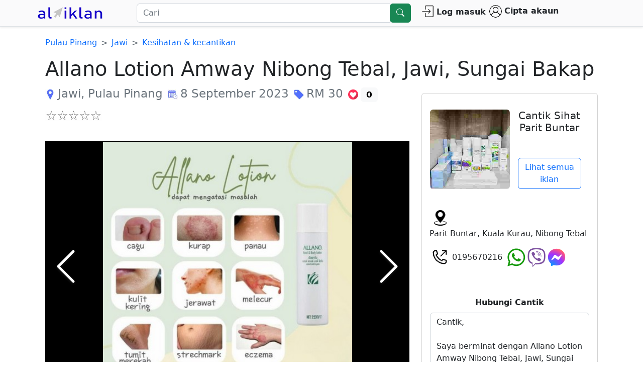

--- FILE ---
content_type: text/html; charset=utf-8
request_url: https://www.aliklan.com/l/allano%20lotion%20amway%20nibong%20tebal%20jawi%20sungai%20bakap-10003918
body_size: 5834
content:
<!doctype html><html lang="ms"><head><title data-react-helmet="true">Allano Lotion Amway Nibong Tebal, Jawi, Sungai Bakap - al iklan</title><meta data-react-helmet="true" http-equiv="X-UA-Compatible" content="IE=edge"/><meta data-react-helmet="true" http-equiv="Content-Security-Policy" content="upgrade-insecure-requests"/><meta data-react-helmet="true" charSet="utf-8"/><meta data-react-helmet="true" name="viewport" content="width=device-width, initial-scale=1"/><meta data-react-helmet="true" http-equiv="Cache-control" content="no-cache, no-store, must-revalidate"/><meta data-react-helmet="true" http-equiv="Pragma" content="no-cache"/><meta data-react-helmet="true" name="description" content="Allano Lotion Amway Nibong Tebal, Jawi, Sungai Bakap oleh Cantik Sihat Parit Buntar "/><link data-react-helmet="true" rel="stylesheet" href="/css/bootstrap.min.css"/><link data-react-helmet="true" rel="stylesheet" href="/css/aliklan-ssr.css"/><link data-react-helmet="true" rel="stylesheet" href="/css/bootstrap-icons.css" media="print"/><link data-react-helmet="true" rel="stylesheet" href="/css/override.css"/><link data-react-helmet="true" rel="icon" type="image/png" sizes="32x32" href="/images/favicon-32x32.png"/><link data-react-helmet="true" rel="icon" type="image/png" sizes="16x16" href="/images/favicon-16x16.png"/><link data-react-helmet="true" rel="manifest" href="/images/site.webmanifest"/><link data-react-helmet="true" href="https://fonts.googleapis.com/icon?family=Material+Icons" rel="stylesheet" media="print"/><link data-react-helmet="true" href="/css/glyphicons.css" rel="stylesheet" media="print"/><link data-react-helmet="true" href="/css/image-gallery.css" rel="stylesheet" media="print"/><link data-react-helmet="true" rel="stylesheet" href="/css/roboto.css" media="print"/><script defer="" src="/js/aliklan-ssr.js?2025-07-29" type="text/javascript"></script><meta name="google-signin-scope" content="profile email"/><meta name="google-signin-client_id" content="112792618624-40u8jh4sohaioah0t3uqukqgmi42pqrb.apps.googleusercontent.com"/><script defer="" data-domain="analytics.aliklan.com" src="https://analytics.aliklan.com/js/script.js"></script><script async="" defer="" src="/js/jquery-3.5.1.slim.min.js" type="text/javascript"></script></head><body><div id="root"><header class="sticky-top border-bottom shadow-sm styles-module__header1___10zM5"><section class="styles-module__headermain___2ZRMI"><div class="container container-fluid"><div class="row align-items-center"><div class="col-xl-2 col-lg-2 col-md-2 col-sm-6 col-6 float-start" style="padding:0px"><a href="https://www.aliklan.com/"><img src="https://www.aliklan.com/images/aliklan-140x33.png" alt="aliklan.com" class="logopic"/></a></div><div class="col-xl-6 col-lg-6 col-md-6 col-sm-0 col-0 d-none d-md-block float-end"><form action="#" class="search-wrap"><div class="input-group w-100"><input type="search" id="searchString" class="form-control search-form" placeholder="Cari" value="" style="width:55%"/><div class="input-group-append"><button class="btn btn-success" type="submit" value="Search"><span class="bi-search"></span></button></div></div></form></div><div class="col-xl-3 col-lg-3 col-md-3 col-sm-6 col-6 text-end float-end" style="padding:0px"><div class="d-sm-flex justify-content-end h-100"><div class="h-mh"><a href="" class="nav-item nav-link float-right link-dark" style="padding:0.1rem 0.2rem"><img alt="" class="styles-module__header2___m5ZhJ" src="https://www.aliklan.com/images/icons/40x40.png"/></a><span class="vl"></span></div><div class="h-mh"><a href="" class="nav-item nav-link float-right link-dark" style="padding:0.1rem 0.2rem"><img alt="" class="styles-module__headeravatar___1xxUh" src="https://www.aliklan.com/images/icons/40x40.png"/></a><span class="vl"></span></div></div></div></div></div></section><nav class="navbar navbar-expand-md navbar-main p-0"><div class="container container-fluid"><form class="d-md-none" style="width:100%;padding-bottom:0.5rem"><div class="input-group"><input type="search" id="search" class="form-control search-form" placeholder="Cari" value=""/><div class="input-group-append"><button id="submit" aria-label="search" type="submit" class="btn btn-success" value="Search"><span class="bi-search"></span></button></div></div></form></div></nav></header><div class="container container-fluid styles-module__cf1___xTcYE"><div><div style="margin-bottom:20px"><nav style="--bs-breadcrumb-divider:&#x27;&gt;&#x27;;" aria-label="breadcrumb"><ol class="breadcrumb"><li class="breadcrumb-item"><a href="/s/pulau pinang">Pulau Pinang</a></li><li class="breadcrumb-item"><a href="/t/pulau pinang/jawi">Jawi</a></li><li class="breadcrumb-item"><a href="/e/kesihatan &amp; kecantikan/pulau pinang/jawi">Kesihatan &amp; kecantikan</a></li></ol></nav><h2 class="display-6" style="font-weight:400">Allano Lotion Amway Nibong Tebal, Jawi, Sungai Bakap</h2><div class="row"><div class="col-xl-8 col-lg-8 col-md-12 col-sm-12"><div><div class="row text-secondary"><div class="styles-module__listing1___2sjnr float-start"><div class="styles-module__listing1___2sjnr"><img alt="location" title="location" class="styles-module__market4___3wViM" src="https://www.aliklan.com/images/icons/loc.jpg"/><span class="normal">Jawi<!-- -->, <!-- -->Pulau Pinang</span></div><div class="styles-module__listing1___2sjnr"><img alt="date" title="date" class="styles-module__market4___3wViM" src="https://www.aliklan.com/images/icons/date.jpg"/><span class="normal">8 September 2023</span></div><div class="styles-module__listing1___2sjnr"><span><img alt="price" title="price" class="styles-module__market4___3wViM" src="https://www.aliklan.com/images/icons/pri.jpg"/><span class="normal"></span>RM<!-- --> <!-- -->30</span></div><div class="styles-module__listing1___2sjnr"><img alt="likes" title="likes" class="styles-module__market4___3wViM" src="https://www.aliklan.com/images/icons/like.png"/><span class="badge text-bg-light">0</span></div><div class="styles-module__listing1___2sjnr"><img alt="rating" title="rating" class="styles-module__market4r___1eZnE" src="https://www.aliklan.com/images/0-star.png"/></div></div></div><div class="styles-module__clearboth___1eI_U"></div><div class="lp-img"><div class="image-gallery" aria-live="polite"><div class="image-gallery-content bottom"><div class="image-gallery-slide-wrapper bottom"><button type="button" class="image-gallery-icon image-gallery-left-nav" aria-label="Previous Slide"><svg class="image-gallery-svg" xmlns="http://www.w3.org/2000/svg" viewBox="6 0 12 24" fill="none" stroke="currentColor" stroke-width="1" stroke-linecap="round" stroke-linejoin="round"><polyline points="15 18 9 12 15 6"></polyline></svg></button><button type="button" class="image-gallery-icon image-gallery-right-nav" aria-label="Next Slide"><svg class="image-gallery-svg" xmlns="http://www.w3.org/2000/svg" viewBox="6 0 12 24" fill="none" stroke="currentColor" stroke-width="1" stroke-linecap="round" stroke-linejoin="round"><polyline points="9 18 15 12 9 6"></polyline></svg></button><div class="image-gallery-swipe"><div class="image-gallery-slides"><div aria-label="Go to Slide 1" tabindex="-1" class="image-gallery-slide  center " style="display:inherit;-webkit-transform:translate3d(0%, 0, 0);-moz-transform:translate3d(0%, 0, 0);-ms-transform:translate3d(0%, 0, 0);-o-transform:translate3d(0%, 0, 0);transform:translate3d(0%, 0, 0)" role="button"><img class="image-gallery-image lazyload" data-src="https://aliklan.s3.amazonaws.com/uploads/l/10003918/JtqGQ_3-Untitled%20design.jpg" alt="Allano Lotion Amway Nibong Tebal, Jawi, Sungai Bakap" srcSet="" height="" width="" sizes="" title="Allano Lotion Amway Nibong Tebal, Jawi, Sungai Bakap"/></div><div aria-label="Go to Slide 2" tabindex="-1" class="image-gallery-slide  right " style="display:inherit;-webkit-transform:translate3d(100%, 0, 0);-moz-transform:translate3d(100%, 0, 0);-ms-transform:translate3d(100%, 0, 0);-o-transform:translate3d(100%, 0, 0);transform:translate3d(100%, 0, 0)" role="button"><img class="image-gallery-image lazyload" data-src="https://aliklan.s3.amazonaws.com/uploads/l/10003918/gNBRc_5-photo_2023-08-15_16-25-55.jpg" alt="Allano Lotion Amway Nibong Tebal, Jawi, Sungai Bakap" srcSet="" height="" width="" sizes="" title="Allano Lotion Amway Nibong Tebal, Jawi, Sungai Bakap"/></div><div aria-label="Go to Slide 3" tabindex="-1" class="image-gallery-slide  " style="display:inherit;-webkit-transform:translate3d(200%, 0, 0);-moz-transform:translate3d(200%, 0, 0);-ms-transform:translate3d(200%, 0, 0);-o-transform:translate3d(200%, 0, 0);transform:translate3d(200%, 0, 0)" role="button"><div style="height:100%"></div></div><div aria-label="Go to Slide 4" tabindex="-1" class="image-gallery-slide  " style="display:inherit;-webkit-transform:translate3d(300%, 0, 0);-moz-transform:translate3d(300%, 0, 0);-ms-transform:translate3d(300%, 0, 0);-o-transform:translate3d(300%, 0, 0);transform:translate3d(300%, 0, 0)" role="button"><div style="height:100%"></div></div><div aria-label="Go to Slide 5" tabindex="-1" class="image-gallery-slide  " style="display:inherit;-webkit-transform:translate3d(400%, 0, 0);-moz-transform:translate3d(400%, 0, 0);-ms-transform:translate3d(400%, 0, 0);-o-transform:translate3d(400%, 0, 0);transform:translate3d(400%, 0, 0)" role="button"><div style="height:100%"></div></div><div aria-label="Go to Slide 6" tabindex="-1" class="image-gallery-slide  " style="display:inherit;-webkit-transform:translate3d(500%, 0, 0);-moz-transform:translate3d(500%, 0, 0);-ms-transform:translate3d(500%, 0, 0);-o-transform:translate3d(500%, 0, 0);transform:translate3d(500%, 0, 0)" role="button"><div style="height:100%"></div></div><div aria-label="Go to Slide 7" tabindex="-1" class="image-gallery-slide  left " style="display:inherit;-webkit-transform:translate3d(-100%, 0, 0);-moz-transform:translate3d(-100%, 0, 0);-ms-transform:translate3d(-100%, 0, 0);-o-transform:translate3d(-100%, 0, 0);transform:translate3d(-100%, 0, 0)" role="button"><img class="image-gallery-image lazyload" data-src="https://aliklan.s3.amazonaws.com/uploads/l/10003918/LNjPA_4-aedb3c5426ac7f068895ee11ade1b58f.jpg" alt="Allano Lotion Amway Nibong Tebal, Jawi, Sungai Bakap" srcSet="" height="" width="" sizes="" title="Allano Lotion Amway Nibong Tebal, Jawi, Sungai Bakap"/></div></div></div></div><div class="image-gallery-thumbnails-wrapper bottom thumbnails-swipe-horizontal"><div class="image-gallery-thumbnails"><div class="image-gallery-thumbnails-container" style="-webkit-transform:translate3d(0px, 0, 0);-moz-transform:translate3d(0px, 0, 0);-ms-transform:translate3d(0px, 0, 0);-o-transform:translate3d(0px, 0, 0);transform:translate3d(0px, 0, 0);transition:all 450ms ease-out" aria-label="Thumbnail Navigation"><button type="button" tabindex="0" aria-pressed="true" aria-label="Go to Slide 1" class="image-gallery-thumbnail active"><span class="image-gallery-thumbnail-inner"><img class="image-gallery-thumbnail-image lazyload" data-src="https://aliklan.s3.amazonaws.com/uploads/l/10003918/JtqGQ_3-Untitled%20design_t.jpg" alt="Allano Lotion Amway Nibong Tebal, Jawi, Sungai Bakap"/></span></button><button type="button" tabindex="0" aria-pressed="false" aria-label="Go to Slide 2" class="image-gallery-thumbnail"><span class="image-gallery-thumbnail-inner"><img class="image-gallery-thumbnail-image lazyload" data-src="https://aliklan.s3.amazonaws.com/uploads/l/10003918/gNBRc_5-photo_2023-08-15_16-25-55_t.jpg" alt="Allano Lotion Amway Nibong Tebal, Jawi, Sungai Bakap"/></span></button><button type="button" tabindex="0" aria-pressed="false" aria-label="Go to Slide 3" class="image-gallery-thumbnail"><span class="image-gallery-thumbnail-inner"><img class="image-gallery-thumbnail-image lazyload" data-src="https://aliklan.s3.amazonaws.com/uploads/l/10003918/itVUt_6-119518679_143688810766297_3909970554967445625_n_t.jpg" alt="Allano Lotion Amway Nibong Tebal, Jawi, Sungai Bakap"/></span></button><button type="button" tabindex="0" aria-pressed="false" aria-label="Go to Slide 4" class="image-gallery-thumbnail"><span class="image-gallery-thumbnail-inner"><img class="image-gallery-thumbnail-image lazyload" data-src="https://aliklan.s3.amazonaws.com/uploads/l/10003918/YerWS_0-364074200_6738166459567633_3138901877132900742_n_t.jpg" alt="Allano Lotion Amway Nibong Tebal, Jawi, Sungai Bakap"/></span></button><button type="button" tabindex="0" aria-pressed="false" aria-label="Go to Slide 5" class="image-gallery-thumbnail"><span class="image-gallery-thumbnail-inner"><img class="image-gallery-thumbnail-image lazyload" data-src="https://aliklan.s3.amazonaws.com/uploads/l/10003918/pWKJp_2-368240488_1345107746437748_5627520264742715515_n_t.jpg" alt="Allano Lotion Amway Nibong Tebal, Jawi, Sungai Bakap"/></span></button><button type="button" tabindex="0" aria-pressed="false" aria-label="Go to Slide 6" class="image-gallery-thumbnail"><span class="image-gallery-thumbnail-inner"><img class="image-gallery-thumbnail-image lazyload" data-src="https://aliklan.s3.amazonaws.com/uploads/l/10003918/kPyve_1-367713662_850528496676271_8766627532087673253_n_t.jpg" alt="Allano Lotion Amway Nibong Tebal, Jawi, Sungai Bakap"/></span></button><button type="button" tabindex="0" aria-pressed="false" aria-label="Go to Slide 7" class="image-gallery-thumbnail"><span class="image-gallery-thumbnail-inner"><img class="image-gallery-thumbnail-image lazyload" data-src="https://aliklan.s3.amazonaws.com/uploads/l/10003918/LNjPA_4-aedb3c5426ac7f068895ee11ade1b58f_t.jpg" alt="Allano Lotion Amway Nibong Tebal, Jawi, Sungai Bakap"/></span></button></div></div></div></div></div><div class="styles-module__clearboth___1eI_U"></div></div><div class="styles-module__clearboth___1eI_U"></div><p style="white-space:pre-wrap;font-size:large">*Allano ini untuk apa*
Amway Allano Lotion (250ml)
🌼🌼🌼🌼🌼🌼🌼🌼🌼🌼🌼
Losyen badan berasas buih ni mudah disapu &amp; mengandungi Alantoin dan lanolin utk melega dan melembapkan kulit kering.
Antara kegunaannya;
☘️Kalau ada yg terkena chicken pox sapukan alano ini utk kurangkan gatal dan kurangkan risiko parut2 campak.
☘️Sebagai insect repellent. Sapu kat kaki dan tangan sebelum tido supaya nyamuk tidak gigit.
☘️Untuk menghilangkan gatal2 gigitan nyamuk dan serangga.
☘️Untuk luka kecil dan besar seperti luka terkena pisau. Utk luka besar boleh spraykan allano sebelum dibawa ke hospital.
☘️Melecur kerana air panas. Jangan basuh tgn sebaliknya spraykan Allano pada tempat yg melecur.
☘️Melecur kerana api.
☘️Melembapkan kulit badan dan juga boleh merawat tapak kaki atau tumit yg merekah.
☘️Melegakan ruam bayi.
☘️Sunblock jika nak berkelah tepi pantai panas
☘️Mengelakkan stretch mark.
☘️Merawat Ekzema
☘️Jika anak demam boleh sapu di kepala &amp; badan sebagai penyejuk badan.
☘️Tangan pijar kena cili pun boleh sapu bagi sejuk &amp; nyaman.

kongsiKongsi ke :facebooktwitterwhatsapp
likereport</p><div class="styles-module__clearboth___1eI_U"></div><div class="styles-module__clearboth___1eI_U"></div><div class="styles-module__listingfeedback___2yOKX styles-module__clearboth___1eI_U"><div class="mb-2"></div><div class="mb-2"><img loading="lazy" alt="kongsi" class="me-2" style="height:30px" src="/images/share-icon.png"/>Kongsi ke :<span class="ms-2"><a href="#"><img loading="lazy" alt="facebook" style="height:30px" src="/images/share-fb.png"/></a></span><span class="ms-2"><a href="#"><img loading="lazy" alt="twitter" style="height:30px" src="/images/share-twitter.png"/></a></span><span class="ms-2 me-5"><a href="#"><img loading="lazy" alt="whatsapp" style="height:30px" src="/images/share-whatsapp.png"/></a></span><br/></div></div></div></div><div class="col-xl-4 col-lg-4 col-md-12 col-sm-12"><div class="card text-bg-body text-center p-3 mt-3 mb-5"><div class="row g-0"><div class="col-md-6 align-self-center"><img class="img-fluid rounded lazyload" data-src="https://aliklan.s3.amazonaws.com/uploads/u/450/202310179248369940855_Untitled.jpg" alt="Cantik Sihat Parit Buntar "/></div><div class="col-md-6 align self-center"><div class="card-body"><h3 class="card-title fs-5">Cantik Sihat Parit Buntar </h3><p class="card-text mt-5"><a href="/ul/7c48cd15-0cce-42eb-b496-f6c95a6be180" class="btn btn-outline-primary">Lihat semua iklan</a></p></div></div></div><div class="row g-0 mt-3"><div class="styles-module__divhatf____0xou"><div class="input-group"><div class="input-group-prepend"><img loading="lazy" alt="location" class="styles-module__inputgroupimg___1Q9vv" src="https://www.aliklan.com/images/icons/loc2.png"/></div><div class="align-self-center text-break"><p class="card-text styles-module__hatf___3chk3">Parit Buntar, Kuala Kurau, Nibong Tebal</p></div></div></div><div class="styles-module__divhatf____0xou"><div class="input-group"><div class="input-group-prepend"><img loading="lazy" alt="phone" class="styles-module__inputgroupimg___1Q9vv" src="https://www.aliklan.com/images/icons/tel.png"/></div><div class="align-self-center text-break"><p class="card-text styles-module__hatf___3chk3"><span class="me-2">0195670216</span><img loading="lazy" src="https://www.aliklan.com/images/icons/whatsapp.png" alt="whatsapp"/><img loading="lazy" src="https://www.aliklan.com/images/icons/telegram.png" alt="telegram"/><img loading="lazy" src="https://www.aliklan.com/images/icons/messenger.png" alt="messenger"/></p></div></div></div></div><div class="row g-0 mt-5"><div><form><label for="message" class="form-label" style="text-align:left;font-weight:bold">Hubungi </label><div class="mb-3"><textarea class="form-control" id="message" rows="6">Hi,

Saya berminat dengan iklan ini.

Terima kasih,
</textarea></div><button type="submit" class="btn btn-primary text-white">Hantar mesej</button></form></div></div></div></div></div><div class="row mt-5 mb-5 height d-flex"><div class="col-md-7"><div class="alert alert-warning mt-3" role="alert"><strong>Penafian</strong> Iklan ini disiarkan oleh pengguna. Sila semak maklumat dan latar belakang pengiklan sebelum berurusan. aliklan tidak bertanggungjawab atas sebarang kerugian, penipuan atau pertikaian.</div></div></div><div class="row mt-5 mb-5 height d-flex"><div class="col-md-7"><div class="card" style="border:0"><div class="p-2"><h6 class="display-6">Komen</h6></div><div class="mt-3 d-flex flex-row align-items-center p-3 form-color"><img alt="profile picture" src="" style="width:50px" class="rounded-circle me-2"/><input type="text" class="form-control " value="" placeholder="" disabled=""/></div><div class="mt-2"></div></div></div></div></div></div></div><footer class="border-top styles-module__myfooter___1wB_r"><div class="container container-fluid"><div class="row"><div class="col-xs-2 col-md-2"></div><div class="col-xs-4 col-md-4 styles-module__colfooter___1oJUS"><ul style="list-style-type:none;padding:0px"><li><a class="link-dark" href="/iklankan-produk-perkhidmatan">Buat iklan percuma</a></li><li><a class="link-dark" href="/percuma-stor-atas-talian">Buka stor percuma</a></li><li><a class="link-dark" href="/senarai-stor">Senarai stor</a></li></ul></div><div class="col-xs-4 col-md-4 styles-module__colfooter___1oJUS"><ul style="list-style-type:none;padding:0px"><li><a class="link-dark" href="/login">Log masuk</a></li><li><a class="link-dark" href="/signup">Cipta akaun</a></li><li><a class="link-dark" href="/hubungi-kami">Hubungi kami</a></li></ul></div><div class="col-xs-2 col-md-2"></div></div><div class="row mb-3"><div class="col-12 text-center" style="margin:auto"><a href="https://play.google.com/store/apps/details?id=com.aliklan.flutter&amp;pcampaignid=pcampaignidMKT-Other-global-all-co-prtnr-py-PartBadge-Mar2515-1" target="_blank"><img class="lazyload" alt="aliklan" data-src="https://www.aliklan.com/images/aliklan2.png" height="60px"/><img class="lazyload" alt="google play" data-src="https://www.aliklan.com/images/google-play-badge.png" height="60px"/></a></div></div><div class="row"><div class="footer-copyright text-center" style="margin:auto">© Hakcipta <!-- -->al iklan<br/><a class="link-dark" href="/terms-and-conditions.html">Terms and conditions</a> |<!-- --> <a class="link-dark" href="/privacy-policy.html">Privacy policy</a></div></div></div></footer></div><script defer="">window.__SERVER_APP_STATE__ =  {"initialData":{"data":{"CreatedAt":"2023-09-08T05:19:04.388176Z","ID":0,"Title":"Allano Lotion Amway Nibong Tebal, Jawi, Sungai Bakap","URI":"allano%20lotion%20amway%20nibong%20tebal%20jawi%20sungai%20bakap-10003918","Price":30,"Description":"*Allano ini untuk apa*\nAmway Allano Lotion (250ml)\n🌼🌼🌼🌼🌼🌼🌼🌼🌼🌼🌼\nLosyen badan berasas buih ni mudah disapu & mengandungi Alantoin dan lanolin utk melega dan melembapkan kulit kering.\nAntara kegunaannya;\n☘️Kalau ada yg terkena chicken pox sapukan alano ini utk kurangkan gatal dan kurangkan risiko parut2 campak.\n☘️Sebagai insect repellent. Sapu kat kaki dan tangan sebelum tido supaya nyamuk tidak gigit.\n☘️Untuk menghilangkan gatal2 gigitan nyamuk dan serangga.\n☘️Untuk luka kecil dan besar seperti luka terkena pisau. Utk luka besar boleh spraykan allano sebelum dibawa ke hospital.\n☘️Melecur kerana air panas. Jangan basuh tgn sebaliknya spraykan Allano pada tempat yg melecur.\n☘️Melecur kerana api.\n☘️Melembapkan kulit badan dan juga boleh merawat tapak kaki atau tumit yg merekah.\n☘️Melegakan ruam bayi.\n☘️Sunblock jika nak berkelah tepi pantai panas\n☘️Mengelakkan stretch mark.\n☘️Merawat Ekzema\n☘️Jika anak demam boleh sapu di kepala & badan sebagai penyejuk badan.\n☘️Tangan pijar kena cili pun boleh sapu bagi sejuk & nyaman.\n\nkongsiKongsi ke :facebooktwitterwhatsapp\nlikereport","User":{"ID":450,"UUID":"7c48cd15-0cce-42eb-b496-f6c95a6be180","Email":"","Name":"Cantik Sihat Parit Buntar ","City":"Parit Buntar, Kuala Kurau, Nibong Tebal","ProfileURL":"https:\u002F\u002Faliklan.s3.amazonaws.com\u002Fuploads\u002Fu\u002F450\u002F202310179248369940855_Untitled.jpg","CreatedAt":"2023-09-02T08:44:46.10058Z","UserType":{"ID":0,"Name":""},"Retail":{"ID":0,"Username":"","Name":"","Enabled":false,"PictureURL":"","Description":"","Assets":null},"Roles":null,"Validated":false,"PhoneNumber":"0195670216","UserPhone":{"ID":114,"UserID":450,"Whatsapp":true,"Telegram":true,"Messenger":true}},"Category":{"Name":"Kesihatan & kecantikan"},"Assets":[{"URL":"https:\u002F\u002Faliklan.s3.amazonaws.com\u002Fuploads\u002Fl\u002F10003918\u002FJtqGQ_3-Untitled%20design.jpg","Thumbnail":"https:\u002F\u002Faliklan.s3.amazonaws.com\u002Fuploads\u002Fl\u002F10003918\u002FJtqGQ_3-Untitled%20design_t.jpg"},{"URL":"https:\u002F\u002Faliklan.s3.amazonaws.com\u002Fuploads\u002Fl\u002F10003918\u002FgNBRc_5-photo_2023-08-15_16-25-55.jpg","Thumbnail":"https:\u002F\u002Faliklan.s3.amazonaws.com\u002Fuploads\u002Fl\u002F10003918\u002FgNBRc_5-photo_2023-08-15_16-25-55_t.jpg"},{"URL":"https:\u002F\u002Faliklan.s3.amazonaws.com\u002Fuploads\u002Fl\u002F10003918\u002FitVUt_6-119518679_143688810766297_3909970554967445625_n.jpg","Thumbnail":"https:\u002F\u002Faliklan.s3.amazonaws.com\u002Fuploads\u002Fl\u002F10003918\u002FitVUt_6-119518679_143688810766297_3909970554967445625_n_t.jpg"},{"URL":"https:\u002F\u002Faliklan.s3.amazonaws.com\u002Fuploads\u002Fl\u002F10003918\u002FYerWS_0-364074200_6738166459567633_3138901877132900742_n.jpg","Thumbnail":"https:\u002F\u002Faliklan.s3.amazonaws.com\u002Fuploads\u002Fl\u002F10003918\u002FYerWS_0-364074200_6738166459567633_3138901877132900742_n_t.jpg"},{"URL":"https:\u002F\u002Faliklan.s3.amazonaws.com\u002Fuploads\u002Fl\u002F10003918\u002FpWKJp_2-368240488_1345107746437748_5627520264742715515_n.jpg","Thumbnail":"https:\u002F\u002Faliklan.s3.amazonaws.com\u002Fuploads\u002Fl\u002F10003918\u002FpWKJp_2-368240488_1345107746437748_5627520264742715515_n_t.jpg"},{"URL":"https:\u002F\u002Faliklan.s3.amazonaws.com\u002Fuploads\u002Fl\u002F10003918\u002FkPyve_1-367713662_850528496676271_8766627532087673253_n.jpg","Thumbnail":"https:\u002F\u002Faliklan.s3.amazonaws.com\u002Fuploads\u002Fl\u002F10003918\u002FkPyve_1-367713662_850528496676271_8766627532087673253_n_t.jpg"},{"URL":"https:\u002F\u002Faliklan.s3.amazonaws.com\u002Fuploads\u002Fl\u002F10003918\u002FLNjPA_4-aedb3c5426ac7f068895ee11ade1b58f.jpg","Thumbnail":"https:\u002F\u002Faliklan.s3.amazonaws.com\u002Fuploads\u002Fl\u002F10003918\u002FLNjPA_4-aedb3c5426ac7f068895ee11ade1b58f_t.jpg"}],"AssetsCount":0,"State":{"Name":"Pulau Pinang","Latitude":5.4065013,"Longitude":100.255905},"City":{"Name":"Jawi","Latitude":5.2011952,"Longitude":100.49449},"LikeCount":0,"Similars":null,"Comments":[],"Rating":0,"RatingCount":0,"images1":[{"original":"https:\u002F\u002Faliklan.s3.amazonaws.com\u002Fuploads\u002Fl\u002F10003918\u002FJtqGQ_3-Untitled%20design.jpg","thumbnail":"https:\u002F\u002Faliklan.s3.amazonaws.com\u002Fuploads\u002Fl\u002F10003918\u002FJtqGQ_3-Untitled%20design_t.jpg","originalAlt":"Allano Lotion Amway Nibong Tebal, Jawi, Sungai Bakap","thumbnailAlt":"Allano Lotion Amway Nibong Tebal, Jawi, Sungai Bakap","originalTitle":"Allano Lotion Amway Nibong Tebal, Jawi, Sungai Bakap"}],"images":[{"original":"https:\u002F\u002Faliklan.s3.amazonaws.com\u002Fuploads\u002Fl\u002F10003918\u002FJtqGQ_3-Untitled%20design.jpg","thumbnail":"https:\u002F\u002Faliklan.s3.amazonaws.com\u002Fuploads\u002Fl\u002F10003918\u002FJtqGQ_3-Untitled%20design_t.jpg","originalAlt":"Allano Lotion Amway Nibong Tebal, Jawi, Sungai Bakap","thumbnailAlt":"Allano Lotion Amway Nibong Tebal, Jawi, Sungai Bakap","originalTitle":"Allano Lotion Amway Nibong Tebal, Jawi, Sungai Bakap"},{"original":"https:\u002F\u002Faliklan.s3.amazonaws.com\u002Fuploads\u002Fl\u002F10003918\u002FgNBRc_5-photo_2023-08-15_16-25-55.jpg","thumbnail":"https:\u002F\u002Faliklan.s3.amazonaws.com\u002Fuploads\u002Fl\u002F10003918\u002FgNBRc_5-photo_2023-08-15_16-25-55_t.jpg","originalAlt":"Allano Lotion Amway Nibong Tebal, Jawi, Sungai Bakap","thumbnailAlt":"Allano Lotion Amway Nibong Tebal, Jawi, Sungai Bakap","originalTitle":"Allano Lotion Amway Nibong Tebal, Jawi, Sungai Bakap"},{"original":"https:\u002F\u002Faliklan.s3.amazonaws.com\u002Fuploads\u002Fl\u002F10003918\u002FitVUt_6-119518679_143688810766297_3909970554967445625_n.jpg","thumbnail":"https:\u002F\u002Faliklan.s3.amazonaws.com\u002Fuploads\u002Fl\u002F10003918\u002FitVUt_6-119518679_143688810766297_3909970554967445625_n_t.jpg","originalAlt":"Allano Lotion Amway Nibong Tebal, Jawi, Sungai Bakap","thumbnailAlt":"Allano Lotion Amway Nibong Tebal, Jawi, Sungai Bakap","originalTitle":"Allano Lotion Amway Nibong Tebal, Jawi, Sungai Bakap"},{"original":"https:\u002F\u002Faliklan.s3.amazonaws.com\u002Fuploads\u002Fl\u002F10003918\u002FYerWS_0-364074200_6738166459567633_3138901877132900742_n.jpg","thumbnail":"https:\u002F\u002Faliklan.s3.amazonaws.com\u002Fuploads\u002Fl\u002F10003918\u002FYerWS_0-364074200_6738166459567633_3138901877132900742_n_t.jpg","originalAlt":"Allano Lotion Amway Nibong Tebal, Jawi, Sungai Bakap","thumbnailAlt":"Allano Lotion Amway Nibong Tebal, Jawi, Sungai Bakap","originalTitle":"Allano Lotion Amway Nibong Tebal, Jawi, Sungai Bakap"},{"original":"https:\u002F\u002Faliklan.s3.amazonaws.com\u002Fuploads\u002Fl\u002F10003918\u002FpWKJp_2-368240488_1345107746437748_5627520264742715515_n.jpg","thumbnail":"https:\u002F\u002Faliklan.s3.amazonaws.com\u002Fuploads\u002Fl\u002F10003918\u002FpWKJp_2-368240488_1345107746437748_5627520264742715515_n_t.jpg","originalAlt":"Allano Lotion Amway Nibong Tebal, Jawi, Sungai Bakap","thumbnailAlt":"Allano Lotion Amway Nibong Tebal, Jawi, Sungai Bakap","originalTitle":"Allano Lotion Amway Nibong Tebal, Jawi, Sungai Bakap"},{"original":"https:\u002F\u002Faliklan.s3.amazonaws.com\u002Fuploads\u002Fl\u002F10003918\u002FkPyve_1-367713662_850528496676271_8766627532087673253_n.jpg","thumbnail":"https:\u002F\u002Faliklan.s3.amazonaws.com\u002Fuploads\u002Fl\u002F10003918\u002FkPyve_1-367713662_850528496676271_8766627532087673253_n_t.jpg","originalAlt":"Allano Lotion Amway Nibong Tebal, Jawi, Sungai Bakap","thumbnailAlt":"Allano Lotion Amway Nibong Tebal, Jawi, Sungai Bakap","originalTitle":"Allano Lotion Amway Nibong Tebal, Jawi, Sungai Bakap"},{"original":"https:\u002F\u002Faliklan.s3.amazonaws.com\u002Fuploads\u002Fl\u002F10003918\u002FLNjPA_4-aedb3c5426ac7f068895ee11ade1b58f.jpg","thumbnail":"https:\u002F\u002Faliklan.s3.amazonaws.com\u002Fuploads\u002Fl\u002F10003918\u002FLNjPA_4-aedb3c5426ac7f068895ee11ade1b58f_t.jpg","originalAlt":"Allano Lotion Amway Nibong Tebal, Jawi, Sungai Bakap","thumbnailAlt":"Allano Lotion Amway Nibong Tebal, Jawi, Sungai Bakap","originalTitle":"Allano Lotion Amway Nibong Tebal, Jawi, Sungai Bakap"}],"description":"Allano Lotion Amway Nibong Tebal, Jawi, Sungai Bakap oleh Cantik Sihat Parit Buntar ","bNotFound":false,"url2":"l\u002Fallano%20lotion%20amway%20nibong%20tebal%20jawi%20sungai%20bakap-10003918"}},"afterData":{"scrollToTop":{"current":true}}}</script><script async="" defer="" src="/js/popper.min.js" type="text/javascript"></script><script async="" defer="" src="https://cdn.jsdelivr.net/npm/bootstrap@5.0.2/dist/js/bootstrap.bundle.min.js"></script><script async="" defer="" src="/js/lazysizes.min.js" type="text/javascript"></script><script async="" defer="" src="https://accounts.google.com/gsi/client"></script></body></html>

--- FILE ---
content_type: application/javascript; charset=UTF-8
request_url: https://www.aliklan.com/js/aliklan-ssr.js?2025-07-29
body_size: 156831
content:
/*! For license information please see aliklan-ssr.js.LICENSE.txt */
!function(e){var t={};function n(r){if(t[r])return t[r].exports;var a=t[r]={i:r,l:!1,exports:{}};return e[r].call(a.exports,a,a.exports,n),a.l=!0,a.exports}n.m=e,n.c=t,n.d=function(e,t,r){n.o(e,t)||Object.defineProperty(e,t,{enumerable:!0,get:r})},n.r=function(e){"undefined"!==typeof Symbol&&Symbol.toStringTag&&Object.defineProperty(e,Symbol.toStringTag,{value:"Module"}),Object.defineProperty(e,"__esModule",{value:!0})},n.t=function(e,t){if(1&t&&(e=n(e)),8&t)return e;if(4&t&&"object"===typeof e&&e&&e.__esModule)return e;var r=Object.create(null);if(n.r(r),Object.defineProperty(r,"default",{enumerable:!0,value:e}),2&t&&"string"!=typeof e)for(var a in e)n.d(r,a,function(t){return e[t]}.bind(null,a));return r},n.n=function(e){var t=e&&e.__esModule?function(){return e.default}:function(){return e};return n.d(t,"a",t),t},n.o=function(e,t){return Object.prototype.hasOwnProperty.call(e,t)},n.p="https://www.aliklan.com/",n(n.s="ftlp")}({"+wdc":function(e,t,n){"use strict";var r,a,i,o;if("object"===typeof performance&&"function"===typeof performance.now){var s=performance;t.unstable_now=function(){return s.now()}}else{var l=Date,u=l.now();t.unstable_now=function(){return l.now()-u}}if("undefined"===typeof window||"function"!==typeof MessageChannel){var c=null,d=null,p=function(){if(null!==c)try{var e=t.unstable_now();c(!0,e),c=null}catch(n){throw setTimeout(p,0),n}};r=function(e){null!==c?setTimeout(r,0,e):(c=e,setTimeout(p,0))},a=function(e,t){d=setTimeout(e,t)},i=function(){clearTimeout(d)},t.unstable_shouldYield=function(){return!1},o=t.unstable_forceFrameRate=function(){}}else{var f=window.setTimeout,h=window.clearTimeout;if("undefined"!==typeof console){var m=window.cancelAnimationFrame;"function"!==typeof window.requestAnimationFrame&&console.error("This browser doesn't support requestAnimationFrame. Make sure that you load a polyfill in older browsers. https://reactjs.org/link/react-polyfills"),"function"!==typeof m&&console.error("This browser doesn't support cancelAnimationFrame. Make sure that you load a polyfill in older browsers. https://reactjs.org/link/react-polyfills")}var v=!1,g=null,y=-1,b=5,w=0;t.unstable_shouldYield=function(){return t.unstable_now()>=w},o=function(){},t.unstable_forceFrameRate=function(e){0>e||125<e?console.error("forceFrameRate takes a positive int between 0 and 125, forcing frame rates higher than 125 fps is not supported"):b=0<e?Math.floor(1e3/e):5};var E=new MessageChannel,k=E.port2;E.port1.onmessage=function(){if(null!==g){var e=t.unstable_now();w=e+b;try{g(!0,e)?k.postMessage(null):(v=!1,g=null)}catch(n){throw k.postMessage(null),n}}else v=!1},r=function(e){g=e,v||(v=!0,k.postMessage(null))},a=function(e,n){y=f((function(){e(t.unstable_now())}),n)},i=function(){h(y),y=-1}}function S(e,t){var n=e.length;e.push(t);e:for(;;){var r=n-1>>>1,a=e[r];if(!(void 0!==a&&0<O(a,t)))break e;e[r]=t,e[n]=a,n=r}}function C(e){return void 0===(e=e[0])?null:e}function x(e){var t=e[0];if(void 0!==t){var n=e.pop();if(n!==t){e[0]=n;e:for(var r=0,a=e.length;r<a;){var i=2*(r+1)-1,o=e[i],s=i+1,l=e[s];if(void 0!==o&&0>O(o,n))void 0!==l&&0>O(l,o)?(e[r]=l,e[s]=n,r=s):(e[r]=o,e[i]=n,r=i);else{if(!(void 0!==l&&0>O(l,n)))break e;e[r]=l,e[s]=n,r=s}}}return t}return null}function O(e,t){var n=e.sortIndex-t.sortIndex;return 0!==n?n:e.id-t.id}var T=[],_=[],N=1,P=null,L=3,M=!1,I=!1,R=!1;function j(e){for(var t=C(_);null!==t;){if(null===t.callback)x(_);else{if(!(t.startTime<=e))break;x(_),t.sortIndex=t.expirationTime,S(T,t)}t=C(_)}}function A(e){if(R=!1,j(e),!I)if(null!==C(T))I=!0,r(D);else{var t=C(_);null!==t&&a(A,t.startTime-e)}}function D(e,n){I=!1,R&&(R=!1,i()),M=!0;var r=L;try{for(j(n),P=C(T);null!==P&&(!(P.expirationTime>n)||e&&!t.unstable_shouldYield());){var o=P.callback;if("function"===typeof o){P.callback=null,L=P.priorityLevel;var s=o(P.expirationTime<=n);n=t.unstable_now(),"function"===typeof s?P.callback=s:P===C(T)&&x(T),j(n)}else x(T);P=C(T)}if(null!==P)var l=!0;else{var u=C(_);null!==u&&a(A,u.startTime-n),l=!1}return l}finally{P=null,L=r,M=!1}}var z=o;t.unstable_IdlePriority=5,t.unstable_ImmediatePriority=1,t.unstable_LowPriority=4,t.unstable_NormalPriority=3,t.unstable_Profiling=null,t.unstable_UserBlockingPriority=2,t.unstable_cancelCallback=function(e){e.callback=null},t.unstable_continueExecution=function(){I||M||(I=!0,r(D))},t.unstable_getCurrentPriorityLevel=function(){return L},t.unstable_getFirstCallbackNode=function(){return C(T)},t.unstable_next=function(e){switch(L){case 1:case 2:case 3:var t=3;break;default:t=L}var n=L;L=t;try{return e()}finally{L=n}},t.unstable_pauseExecution=function(){},t.unstable_requestPaint=z,t.unstable_runWithPriority=function(e,t){switch(e){case 1:case 2:case 3:case 4:case 5:break;default:e=3}var n=L;L=e;try{return t()}finally{L=n}},t.unstable_scheduleCallback=function(e,n,o){var s=t.unstable_now();switch("object"===typeof o&&null!==o?o="number"===typeof(o=o.delay)&&0<o?s+o:s:o=s,e){case 1:var l=-1;break;case 2:l=250;break;case 5:l=1073741823;break;case 4:l=1e4;break;default:l=5e3}return e={id:N++,callback:n,priorityLevel:e,startTime:o,expirationTime:l=o+l,sortIndex:-1},o>s?(e.sortIndex=o,S(_,e),null===C(T)&&e===C(_)&&(R?i():R=!0,a(A,o-s))):(e.sortIndex=l,S(T,e),I||M||(I=!0,r(D))),e},t.unstable_wrapCallback=function(e){var t=L;return function(){var n=L;L=t;try{return e.apply(this,arguments)}finally{L=n}}}},"16Al":function(e,t,n){"use strict";var r=n("WbBG");function a(){}function i(){}i.resetWarningCache=a,e.exports=function(){function e(e,t,n,a,i,o){if(o!==r){var s=new Error("Calling PropTypes validators directly is not supported by the `prop-types` package. Use PropTypes.checkPropTypes() to call them. Read more at http://fb.me/use-check-prop-types");throw s.name="Invariant Violation",s}}function t(){return e}e.isRequired=e;var n={array:e,bigint:e,bool:e,func:e,number:e,object:e,string:e,symbol:e,any:e,arrayOf:t,element:e,elementType:e,instanceOf:t,node:e,objectOf:t,oneOf:t,oneOfType:t,shape:t,exact:t,checkPropTypes:i,resetWarningCache:a};return n.PropTypes=n,n}},"17x9":function(e,t,n){e.exports=n("16Al")()},"2W6z":function(e,t,n){"use strict";var r=function(){};e.exports=r},"2mql":function(e,t,n){"use strict";var r=n("TOwV"),a={childContextTypes:!0,contextType:!0,contextTypes:!0,defaultProps:!0,displayName:!0,getDefaultProps:!0,getDerivedStateFromError:!0,getDerivedStateFromProps:!0,mixins:!0,propTypes:!0,type:!0},i={name:!0,length:!0,prototype:!0,caller:!0,callee:!0,arguments:!0,arity:!0},o={$$typeof:!0,compare:!0,defaultProps:!0,displayName:!0,propTypes:!0,type:!0},s={};function l(e){return r.isMemo(e)?o:s[e.$$typeof]||a}s[r.ForwardRef]={$$typeof:!0,render:!0,defaultProps:!0,displayName:!0,propTypes:!0},s[r.Memo]=o;var u=Object.defineProperty,c=Object.getOwnPropertyNames,d=Object.getOwnPropertySymbols,p=Object.getOwnPropertyDescriptor,f=Object.getPrototypeOf,h=Object.prototype;e.exports=function e(t,n,r){if("string"!==typeof n){if(h){var a=f(n);a&&a!==h&&e(t,a,r)}var o=c(n);d&&(o=o.concat(d(n)));for(var s=l(t),m=l(n),v=0;v<o.length;++v){var g=o[v];if(!i[g]&&(!r||!r[g])&&(!m||!m[g])&&(!s||!s[g])){var y=p(n,g);try{u(t,g,y)}catch(b){}}}}return t}},"4l1m":function(e,t,n){},"5Q0V":function(e,t,n){var r=n("cDf5").default;e.exports=function(e,t){if("object"!==r(e)||null===e)return e;var n=e[Symbol.toPrimitive];if(void 0!==n){var a=n.call(e,t||"default");if("object"!==r(a))return a;throw new TypeError("@@toPrimitive must return a primitive value.")}return("string"===t?String:Number)(e)},e.exports.__esModule=!0,e.exports.default=e.exports},"7Qc+":function(e,t){e.exports=Array.isArray||function(e){return"[object Array]"==Object.prototype.toString.call(e)}},"7W2i":function(e,t,n){var r=n("SksO");e.exports=function(e,t){if("function"!==typeof t&&null!==t)throw new TypeError("Super expression must either be null or a function");e.prototype=Object.create(t&&t.prototype,{constructor:{value:e,writable:!0,configurable:!0}}),Object.defineProperty(e,"prototype",{writable:!1}),t&&r(e,t)},e.exports.__esModule=!0,e.exports.default=e.exports},"8+s/":function(e,t,n){"use strict";var r,a=n("q1tI"),i=(r=a)&&"object"===typeof r&&"default"in r?r.default:r;function o(e,t,n){return t in e?Object.defineProperty(e,t,{value:n,enumerable:!0,configurable:!0,writable:!0}):e[t]=n,e}var s=!("undefined"===typeof window||!window.document||!window.document.createElement);e.exports=function(e,t,n){if("function"!==typeof e)throw new Error("Expected reducePropsToState to be a function.");if("function"!==typeof t)throw new Error("Expected handleStateChangeOnClient to be a function.");if("undefined"!==typeof n&&"function"!==typeof n)throw new Error("Expected mapStateOnServer to either be undefined or a function.");return function(r){if("function"!==typeof r)throw new Error("Expected WrappedComponent to be a React component.");var l,u=[];function c(){l=e(u.map((function(e){return e.props}))),d.canUseDOM?t(l):n&&(l=n(l))}var d=function(e){var t,n;function a(){return e.apply(this,arguments)||this}n=e,(t=a).prototype=Object.create(n.prototype),t.prototype.constructor=t,t.__proto__=n,a.peek=function(){return l},a.rewind=function(){if(a.canUseDOM)throw new Error("You may only call rewind() on the server. Call peek() to read the current state.");var e=l;return l=void 0,u=[],e};var o=a.prototype;return o.UNSAFE_componentWillMount=function(){u.push(this),c()},o.componentDidUpdate=function(){c()},o.componentWillUnmount=function(){var e=u.indexOf(this);u.splice(e,1),c()},o.render=function(){return i.createElement(r,this.props)},a}(a.PureComponent);return o(d,"displayName","SideEffect("+function(e){return e.displayName||e.name||"Component"}(r)+")"),o(d,"canUseDOM",s),d}}},"8OQS":function(e,t){e.exports=function(e,t){if(null==e)return{};var n,r,a={},i=Object.keys(e);for(r=0;r<i.length;r++)n=i[r],t.indexOf(n)>=0||(a[n]=e[n]);return a},e.exports.__esModule=!0,e.exports.default=e.exports},"8tgM":function(e,t,n){var r=n("7Qc+");e.exports=f,e.exports.parse=i,e.exports.compile=function(e,t){return s(i(e,t),t)},e.exports.tokensToFunction=s,e.exports.tokensToRegExp=p;var a=new RegExp(["(\\\\.)","([\\/.])?(?:(?:\\:(\\w+)(?:\\(((?:\\\\.|[^\\\\()])+)\\))?|\\(((?:\\\\.|[^\\\\()])+)\\))([+*?])?|(\\*))"].join("|"),"g");function i(e,t){for(var n,r=[],i=0,o=0,s="",c=t&&t.delimiter||"/";null!=(n=a.exec(e));){var d=n[0],p=n[1],f=n.index;if(s+=e.slice(o,f),o=f+d.length,p)s+=p[1];else{var h=e[o],m=n[2],v=n[3],g=n[4],y=n[5],b=n[6],w=n[7];s&&(r.push(s),s="");var E=null!=m&&null!=h&&h!==m,k="+"===b||"*"===b,S="?"===b||"*"===b,C=n[2]||c,x=g||y;r.push({name:v||i++,prefix:m||"",delimiter:C,optional:S,repeat:k,partial:E,asterisk:!!w,pattern:x?u(x):w?".*":"[^"+l(C)+"]+?"})}}return o<e.length&&(s+=e.substr(o)),s&&r.push(s),r}function o(e){return encodeURI(e).replace(/[\/?#]/g,(function(e){return"%"+e.charCodeAt(0).toString(16).toUpperCase()}))}function s(e,t){for(var n=new Array(e.length),a=0;a<e.length;a++)"object"===typeof e[a]&&(n[a]=new RegExp("^(?:"+e[a].pattern+")$",d(t)));return function(t,a){for(var i="",s=t||{},l=(a||{}).pretty?o:encodeURIComponent,u=0;u<e.length;u++){var c=e[u];if("string"!==typeof c){var d,p=s[c.name];if(null==p){if(c.optional){c.partial&&(i+=c.prefix);continue}throw new TypeError('Expected "'+c.name+'" to be defined')}if(r(p)){if(!c.repeat)throw new TypeError('Expected "'+c.name+'" to not repeat, but received `'+JSON.stringify(p)+"`");if(0===p.length){if(c.optional)continue;throw new TypeError('Expected "'+c.name+'" to not be empty')}for(var f=0;f<p.length;f++){if(d=l(p[f]),!n[u].test(d))throw new TypeError('Expected all "'+c.name+'" to match "'+c.pattern+'", but received `'+JSON.stringify(d)+"`");i+=(0===f?c.prefix:c.delimiter)+d}}else{if(d=c.asterisk?encodeURI(p).replace(/[?#]/g,(function(e){return"%"+e.charCodeAt(0).toString(16).toUpperCase()})):l(p),!n[u].test(d))throw new TypeError('Expected "'+c.name+'" to match "'+c.pattern+'", but received "'+d+'"');i+=c.prefix+d}}else i+=c}return i}}function l(e){return e.replace(/([.+*?=^!:${}()[\]|\/\\])/g,"\\$1")}function u(e){return e.replace(/([=!:$\/()])/g,"\\$1")}function c(e,t){return e.keys=t,e}function d(e){return e&&e.sensitive?"":"i"}function p(e,t,n){r(t)||(n=t||n,t=[]);for(var a=(n=n||{}).strict,i=!1!==n.end,o="",s=0;s<e.length;s++){var u=e[s];if("string"===typeof u)o+=l(u);else{var p=l(u.prefix),f="(?:"+u.pattern+")";t.push(u),u.repeat&&(f+="(?:"+p+f+")*"),o+=f=u.optional?u.partial?p+"("+f+")?":"(?:"+p+"("+f+"))?":p+"("+f+")"}}var h=l(n.delimiter||"/"),m=o.slice(-h.length)===h;return a||(o=(m?o.slice(0,-h.length):o)+"(?:"+h+"(?=$))?"),o+=i?"$":a&&m?"":"(?="+h+"|$)",c(new RegExp("^"+o,d(n)),t)}function f(e,t,n){return r(t)||(n=t||n,t=[]),n=n||{},e instanceof RegExp?function(e,t){var n=e.source.match(/\((?!\?)/g);if(n)for(var r=0;r<n.length;r++)t.push({name:r,prefix:null,delimiter:null,optional:!1,repeat:!1,partial:!1,asterisk:!1,pattern:null});return c(e,t)}(e,t):r(e)?function(e,t,n){for(var r=[],a=0;a<e.length;a++)r.push(f(e[a],t,n).source);return c(new RegExp("(?:"+r.join("|")+")",d(n)),t)}(e,t,n):function(e,t,n){return p(i(e,n),t,n)}(e,t,n)}},"9R94":function(e,t,n){"use strict";n.d(t,"a",(function(){return a}));var r="Invariant failed";function a(e,t){if(!e)throw new Error(r)}},Bnag:function(e,t){e.exports=function(){throw new TypeError("Invalid attempt to spread non-iterable instance.\nIn order to be iterable, non-array objects must have a [Symbol.iterator]() method.")},e.exports.__esModule=!0,e.exports.default=e.exports},EbDI:function(e,t){e.exports=function(e){if("undefined"!==typeof Symbol&&null!=e[Symbol.iterator]||null!=e["@@iterator"])return Array.from(e)},e.exports.__esModule=!0,e.exports.default=e.exports},FUBA:function(e,t,n){"use strict";Object.defineProperty(t,"__esModule",{value:!0});var r=Object.assign||function(e){for(var t=1;t<arguments.length;t++){var n=arguments[t];for(var r in n)Object.prototype.hasOwnProperty.call(n,r)&&(e[r]=n[r])}return e},a=function(){function e(e,t){for(var n=0;n<t.length;n++){var r=t[n];r.enumerable=r.enumerable||!1,r.configurable=!0,"value"in r&&(r.writable=!0),Object.defineProperty(e,r.key,r)}}return function(t,n,r){return n&&e(t.prototype,n),r&&e(t,r),t}}(),i=n("q1tI"),o=l(i),s=l(n("17x9"));function l(e){return e&&e.__esModule?e:{default:e}}var u={position:"absolute",top:0,left:0,visibility:"hidden",height:0,overflow:"scroll",whiteSpace:"pre"},c=["extraWidth","injectStyles","inputClassName","inputRef","inputStyle","minWidth","onAutosize","placeholderIsMinWidth"],d=function(e,t){t.style.fontSize=e.fontSize,t.style.fontFamily=e.fontFamily,t.style.fontWeight=e.fontWeight,t.style.fontStyle=e.fontStyle,t.style.letterSpacing=e.letterSpacing,t.style.textTransform=e.textTransform},p=!("undefined"===typeof window||!window.navigator)&&/MSIE |Trident\/|Edge\//.test(window.navigator.userAgent),f=function(){return p?"_"+Math.random().toString(36).substr(2,12):void 0},h=function(e){function t(e){!function(e,t){if(!(e instanceof t))throw new TypeError("Cannot call a class as a function")}(this,t);var n=function(e,t){if(!e)throw new ReferenceError("this hasn't been initialised - super() hasn't been called");return!t||"object"!==typeof t&&"function"!==typeof t?e:t}(this,(t.__proto__||Object.getPrototypeOf(t)).call(this,e));return n.inputRef=function(e){n.input=e,"function"===typeof n.props.inputRef&&n.props.inputRef(e)},n.placeHolderSizerRef=function(e){n.placeHolderSizer=e},n.sizerRef=function(e){n.sizer=e},n.state={inputWidth:e.minWidth,inputId:e.id||f(),prevId:e.id},n}return function(e,t){if("function"!==typeof t&&null!==t)throw new TypeError("Super expression must either be null or a function, not "+typeof t);e.prototype=Object.create(t&&t.prototype,{constructor:{value:e,enumerable:!1,writable:!0,configurable:!0}}),t&&(Object.setPrototypeOf?Object.setPrototypeOf(e,t):e.__proto__=t)}(t,e),a(t,null,[{key:"getDerivedStateFromProps",value:function(e,t){var n=e.id;return n!==t.prevId?{inputId:n||f(),prevId:n}:null}}]),a(t,[{key:"componentDidMount",value:function(){this.mounted=!0,this.copyInputStyles(),this.updateInputWidth()}},{key:"componentDidUpdate",value:function(e,t){t.inputWidth!==this.state.inputWidth&&"function"===typeof this.props.onAutosize&&this.props.onAutosize(this.state.inputWidth),this.updateInputWidth()}},{key:"componentWillUnmount",value:function(){this.mounted=!1}},{key:"copyInputStyles",value:function(){if(this.mounted&&window.getComputedStyle){var e=this.input&&window.getComputedStyle(this.input);e&&(d(e,this.sizer),this.placeHolderSizer&&d(e,this.placeHolderSizer))}}},{key:"updateInputWidth",value:function(){if(this.mounted&&this.sizer&&"undefined"!==typeof this.sizer.scrollWidth){var e=void 0;e=this.props.placeholder&&(!this.props.value||this.props.value&&this.props.placeholderIsMinWidth)?Math.max(this.sizer.scrollWidth,this.placeHolderSizer.scrollWidth)+2:this.sizer.scrollWidth+2,(e+="number"===this.props.type&&void 0===this.props.extraWidth?16:parseInt(this.props.extraWidth)||0)<this.props.minWidth&&(e=this.props.minWidth),e!==this.state.inputWidth&&this.setState({inputWidth:e})}}},{key:"getInput",value:function(){return this.input}},{key:"focus",value:function(){this.input.focus()}},{key:"blur",value:function(){this.input.blur()}},{key:"select",value:function(){this.input.select()}},{key:"renderStyles",value:function(){var e=this.props.injectStyles;return p&&e?o.default.createElement("style",{dangerouslySetInnerHTML:{__html:"input#"+this.state.inputId+"::-ms-clear {display: none;}"}}):null}},{key:"render",value:function(){var e=[this.props.defaultValue,this.props.value,""].reduce((function(e,t){return null!==e&&void 0!==e?e:t})),t=r({},this.props.style);t.display||(t.display="inline-block");var n=r({boxSizing:"content-box",width:this.state.inputWidth+"px"},this.props.inputStyle),a=function(e,t){var n={};for(var r in e)t.indexOf(r)>=0||Object.prototype.hasOwnProperty.call(e,r)&&(n[r]=e[r]);return n}(this.props,[]);return function(e){c.forEach((function(t){return delete e[t]}))}(a),a.className=this.props.inputClassName,a.id=this.state.inputId,a.style=n,o.default.createElement("div",{className:this.props.className,style:t},this.renderStyles(),o.default.createElement("input",r({},a,{ref:this.inputRef})),o.default.createElement("div",{ref:this.sizerRef,style:u},e),this.props.placeholder?o.default.createElement("div",{ref:this.placeHolderSizerRef,style:u},this.props.placeholder):null)}}]),t}(i.Component);h.propTypes={className:s.default.string,defaultValue:s.default.any,extraWidth:s.default.oneOfType([s.default.number,s.default.string]),id:s.default.string,injectStyles:s.default.bool,inputClassName:s.default.string,inputRef:s.default.func,inputStyle:s.default.object,minWidth:s.default.oneOfType([s.default.number,s.default.string]),onAutosize:s.default.func,onChange:s.default.func,placeholder:s.default.string,placeholderIsMinWidth:s.default.bool,style:s.default.object,value:s.default.any},h.defaultProps={minWidth:1,injectStyles:!0},t.default=h},Ijbi:function(e,t,n){var r=n("WkPL");e.exports=function(e){if(Array.isArray(e))return r(e)},e.exports.__esModule=!0,e.exports.default=e.exports},LhCv:function(e,t,n){"use strict";n.d(t,"a",(function(){return E})),n.d(t,"b",(function(){return O})),n.d(t,"d",(function(){return _})),n.d(t,"c",(function(){return m})),n.d(t,"f",(function(){return v})),n.d(t,"e",(function(){return h}));var r=n("wx14");function a(e){return"/"===e.charAt(0)}function i(e,t){for(var n=t,r=n+1,a=e.length;r<a;n+=1,r+=1)e[n]=e[r];e.pop()}var o=function(e,t){void 0===t&&(t="");var n,r=e&&e.split("/")||[],o=t&&t.split("/")||[],s=e&&a(e),l=t&&a(t),u=s||l;if(e&&a(e)?o=r:r.length&&(o.pop(),o=o.concat(r)),!o.length)return"/";if(o.length){var c=o[o.length-1];n="."===c||".."===c||""===c}else n=!1;for(var d=0,p=o.length;p>=0;p--){var f=o[p];"."===f?i(o,p):".."===f?(i(o,p),d++):d&&(i(o,p),d--)}if(!u)for(;d--;d)o.unshift("..");!u||""===o[0]||o[0]&&a(o[0])||o.unshift("");var h=o.join("/");return n&&"/"!==h.substr(-1)&&(h+="/"),h};function s(e){return e.valueOf?e.valueOf():Object.prototype.valueOf.call(e)}var l=function e(t,n){if(t===n)return!0;if(null==t||null==n)return!1;if(Array.isArray(t))return Array.isArray(n)&&t.length===n.length&&t.every((function(t,r){return e(t,n[r])}));if("object"===typeof t||"object"===typeof n){var r=s(t),a=s(n);return r!==t||a!==n?e(r,a):Object.keys(Object.assign({},t,n)).every((function(r){return e(t[r],n[r])}))}return!1},u=n("9R94");function c(e){return"/"===e.charAt(0)?e:"/"+e}function d(e){return"/"===e.charAt(0)?e.substr(1):e}function p(e,t){return function(e,t){return 0===e.toLowerCase().indexOf(t.toLowerCase())&&-1!=="/?#".indexOf(e.charAt(t.length))}(e,t)?e.substr(t.length):e}function f(e){return"/"===e.charAt(e.length-1)?e.slice(0,-1):e}function h(e){var t=e.pathname,n=e.search,r=e.hash,a=t||"/";return n&&"?"!==n&&(a+="?"===n.charAt(0)?n:"?"+n),r&&"#"!==r&&(a+="#"===r.charAt(0)?r:"#"+r),a}function m(e,t,n,a){var i;"string"===typeof e?(i=function(e){var t=e||"/",n="",r="",a=t.indexOf("#");-1!==a&&(r=t.substr(a),t=t.substr(0,a));var i=t.indexOf("?");return-1!==i&&(n=t.substr(i),t=t.substr(0,i)),{pathname:t,search:"?"===n?"":n,hash:"#"===r?"":r}}(e)).state=t:(void 0===(i=Object(r.a)({},e)).pathname&&(i.pathname=""),i.search?"?"!==i.search.charAt(0)&&(i.search="?"+i.search):i.search="",i.hash?"#"!==i.hash.charAt(0)&&(i.hash="#"+i.hash):i.hash="",void 0!==t&&void 0===i.state&&(i.state=t));try{i.pathname=decodeURI(i.pathname)}catch(s){throw s instanceof URIError?new URIError('Pathname "'+i.pathname+'" could not be decoded. This is likely caused by an invalid percent-encoding.'):s}return n&&(i.key=n),a?i.pathname?"/"!==i.pathname.charAt(0)&&(i.pathname=o(i.pathname,a.pathname)):i.pathname=a.pathname:i.pathname||(i.pathname="/"),i}function v(e,t){return e.pathname===t.pathname&&e.search===t.search&&e.hash===t.hash&&e.key===t.key&&l(e.state,t.state)}function g(){var e=null;var t=[];return{setPrompt:function(t){return e=t,function(){e===t&&(e=null)}},confirmTransitionTo:function(t,n,r,a){if(null!=e){var i="function"===typeof e?e(t,n):e;"string"===typeof i?"function"===typeof r?r(i,a):a(!0):a(!1!==i)}else a(!0)},appendListener:function(e){var n=!0;function r(){n&&e.apply(void 0,arguments)}return t.push(r),function(){n=!1,t=t.filter((function(e){return e!==r}))}},notifyListeners:function(){for(var e=arguments.length,n=new Array(e),r=0;r<e;r++)n[r]=arguments[r];t.forEach((function(e){return e.apply(void 0,n)}))}}}var y=!("undefined"===typeof window||!window.document||!window.document.createElement);function b(e,t){t(window.confirm(e))}function w(){try{return window.history.state||{}}catch(e){return{}}}function E(e){void 0===e&&(e={}),y||Object(u.a)(!1);var t=window.history,n=function(){var e=window.navigator.userAgent;return(-1===e.indexOf("Android 2.")&&-1===e.indexOf("Android 4.0")||-1===e.indexOf("Mobile Safari")||-1!==e.indexOf("Chrome")||-1!==e.indexOf("Windows Phone"))&&(window.history&&"pushState"in window.history)}(),a=!(-1===window.navigator.userAgent.indexOf("Trident")),i=e,o=i.forceRefresh,s=void 0!==o&&o,l=i.getUserConfirmation,d=void 0===l?b:l,v=i.keyLength,E=void 0===v?6:v,k=e.basename?f(c(e.basename)):"";function S(e){var t=e||{},n=t.key,r=t.state,a=window.location,i=a.pathname+a.search+a.hash;return k&&(i=p(i,k)),m(i,r,n)}function C(){return Math.random().toString(36).substr(2,E)}var x=g();function O(e){Object(r.a)(z,e),z.length=t.length,x.notifyListeners(z.location,z.action)}function T(e){(function(e){return void 0===e.state&&-1===navigator.userAgent.indexOf("CriOS")})(e)||P(S(e.state))}function _(){P(S(w()))}var N=!1;function P(e){if(N)N=!1,O();else{x.confirmTransitionTo(e,"POP",d,(function(t){t?O({action:"POP",location:e}):function(e){var t=z.location,n=M.indexOf(t.key);-1===n&&(n=0);var r=M.indexOf(e.key);-1===r&&(r=0);var a=n-r;a&&(N=!0,R(a))}(e)}))}}var L=S(w()),M=[L.key];function I(e){return k+h(e)}function R(e){t.go(e)}var j=0;function A(e){1===(j+=e)&&1===e?(window.addEventListener("popstate",T),a&&window.addEventListener("hashchange",_)):0===j&&(window.removeEventListener("popstate",T),a&&window.removeEventListener("hashchange",_))}var D=!1;var z={length:t.length,action:"POP",location:L,createHref:I,push:function(e,r){var a=m(e,r,C(),z.location);x.confirmTransitionTo(a,"PUSH",d,(function(e){if(e){var r=I(a),i=a.key,o=a.state;if(n)if(t.pushState({key:i,state:o},null,r),s)window.location.href=r;else{var l=M.indexOf(z.location.key),u=M.slice(0,l+1);u.push(a.key),M=u,O({action:"PUSH",location:a})}else window.location.href=r}}))},replace:function(e,r){var a=m(e,r,C(),z.location);x.confirmTransitionTo(a,"REPLACE",d,(function(e){if(e){var r=I(a),i=a.key,o=a.state;if(n)if(t.replaceState({key:i,state:o},null,r),s)window.location.replace(r);else{var l=M.indexOf(z.location.key);-1!==l&&(M[l]=a.key),O({action:"REPLACE",location:a})}else window.location.replace(r)}}))},go:R,goBack:function(){R(-1)},goForward:function(){R(1)},block:function(e){void 0===e&&(e=!1);var t=x.setPrompt(e);return D||(A(1),D=!0),function(){return D&&(D=!1,A(-1)),t()}},listen:function(e){var t=x.appendListener(e);return A(1),function(){A(-1),t()}}};return z}var k={hashbang:{encodePath:function(e){return"!"===e.charAt(0)?e:"!/"+d(e)},decodePath:function(e){return"!"===e.charAt(0)?e.substr(1):e}},noslash:{encodePath:d,decodePath:c},slash:{encodePath:c,decodePath:c}};function S(e){var t=e.indexOf("#");return-1===t?e:e.slice(0,t)}function C(){var e=window.location.href,t=e.indexOf("#");return-1===t?"":e.substring(t+1)}function x(e){window.location.replace(S(window.location.href)+"#"+e)}function O(e){void 0===e&&(e={}),y||Object(u.a)(!1);var t=window.history,n=(window.navigator.userAgent.indexOf("Firefox"),e),a=n.getUserConfirmation,i=void 0===a?b:a,o=n.hashType,s=void 0===o?"slash":o,l=e.basename?f(c(e.basename)):"",d=k[s],v=d.encodePath,w=d.decodePath;function E(){var e=w(C());return l&&(e=p(e,l)),m(e)}var O=g();function T(e){Object(r.a)(F,e),F.length=t.length,O.notifyListeners(F.location,F.action)}var _=!1,N=null;function P(){var e,t,n=C(),r=v(n);if(n!==r)x(r);else{var a=E(),o=F.location;if(!_&&(t=a,(e=o).pathname===t.pathname&&e.search===t.search&&e.hash===t.hash))return;if(N===h(a))return;N=null,function(e){if(_)_=!1,T();else{O.confirmTransitionTo(e,"POP",i,(function(t){t?T({action:"POP",location:e}):function(e){var t=F.location,n=R.lastIndexOf(h(t));-1===n&&(n=0);var r=R.lastIndexOf(h(e));-1===r&&(r=0);var a=n-r;a&&(_=!0,j(a))}(e)}))}}(a)}}var L=C(),M=v(L);L!==M&&x(M);var I=E(),R=[h(I)];function j(e){t.go(e)}var A=0;function D(e){1===(A+=e)&&1===e?window.addEventListener("hashchange",P):0===A&&window.removeEventListener("hashchange",P)}var z=!1;var F={length:t.length,action:"POP",location:I,createHref:function(e){var t=document.querySelector("base"),n="";return t&&t.getAttribute("href")&&(n=S(window.location.href)),n+"#"+v(l+h(e))},push:function(e,t){var n=m(e,void 0,void 0,F.location);O.confirmTransitionTo(n,"PUSH",i,(function(e){if(e){var t=h(n),r=v(l+t);if(C()!==r){N=t,function(e){window.location.hash=e}(r);var a=R.lastIndexOf(h(F.location)),i=R.slice(0,a+1);i.push(t),R=i,T({action:"PUSH",location:n})}else T()}}))},replace:function(e,t){var n=m(e,void 0,void 0,F.location);O.confirmTransitionTo(n,"REPLACE",i,(function(e){if(e){var t=h(n),r=v(l+t);C()!==r&&(N=t,x(r));var a=R.indexOf(h(F.location));-1!==a&&(R[a]=t),T({action:"REPLACE",location:n})}}))},go:j,goBack:function(){j(-1)},goForward:function(){j(1)},block:function(e){void 0===e&&(e=!1);var t=O.setPrompt(e);return z||(D(1),z=!0),function(){return z&&(z=!1,D(-1)),t()}},listen:function(e){var t=O.appendListener(e);return D(1),function(){D(-1),t()}}};return F}function T(e,t,n){return Math.min(Math.max(e,t),n)}function _(e){void 0===e&&(e={});var t=e,n=t.getUserConfirmation,a=t.initialEntries,i=void 0===a?["/"]:a,o=t.initialIndex,s=void 0===o?0:o,l=t.keyLength,u=void 0===l?6:l,c=g();function d(e){Object(r.a)(w,e),w.length=w.entries.length,c.notifyListeners(w.location,w.action)}function p(){return Math.random().toString(36).substr(2,u)}var f=T(s,0,i.length-1),v=i.map((function(e){return m(e,void 0,"string"===typeof e?p():e.key||p())})),y=h;function b(e){var t=T(w.index+e,0,w.entries.length-1),r=w.entries[t];c.confirmTransitionTo(r,"POP",n,(function(e){e?d({action:"POP",location:r,index:t}):d()}))}var w={length:v.length,action:"POP",location:v[f],index:f,entries:v,createHref:y,push:function(e,t){var r=m(e,t,p(),w.location);c.confirmTransitionTo(r,"PUSH",n,(function(e){if(e){var t=w.index+1,n=w.entries.slice(0);n.length>t?n.splice(t,n.length-t,r):n.push(r),d({action:"PUSH",location:r,index:t,entries:n})}}))},replace:function(e,t){var r=m(e,t,p(),w.location);c.confirmTransitionTo(r,"REPLACE",n,(function(e){e&&(w.entries[w.index]=r,d({action:"REPLACE",location:r}))}))},go:b,goBack:function(){b(-1)},goForward:function(){b(1)},canGo:function(e){var t=w.index+e;return t>=0&&t<w.entries.length},block:function(e){return void 0===e&&(e=!1),c.setPrompt(e)},listen:function(e){return c.appendListener(e)}};return w}},MgzW:function(e,t,n){"use strict";var r=Object.getOwnPropertySymbols,a=Object.prototype.hasOwnProperty,i=Object.prototype.propertyIsEnumerable;function o(e){if(null===e||void 0===e)throw new TypeError("Object.assign cannot be called with null or undefined");return Object(e)}e.exports=function(){try{if(!Object.assign)return!1;var e=new String("abc");if(e[5]="de","5"===Object.getOwnPropertyNames(e)[0])return!1;for(var t={},n=0;n<10;n++)t["_"+String.fromCharCode(n)]=n;if("0123456789"!==Object.getOwnPropertyNames(t).map((function(e){return t[e]})).join(""))return!1;var r={};return"abcdefghijklmnopqrst".split("").forEach((function(e){r[e]=e})),"abcdefghijklmnopqrst"===Object.keys(Object.assign({},r)).join("")}catch(a){return!1}}()?Object.assign:function(e,t){for(var n,s,l=o(e),u=1;u<arguments.length;u++){for(var c in n=Object(arguments[u]))a.call(n,c)&&(l[c]=n[c]);if(r){s=r(n);for(var d=0;d<s.length;d++)i.call(n,s[d])&&(l[s[d]]=n[s[d]])}}return l}},Nsbk:function(e,t){function n(t){return e.exports=n=Object.setPrototypeOf?Object.getPrototypeOf.bind():function(e){return e.__proto__||Object.getPrototypeOf(e)},e.exports.__esModule=!0,e.exports.default=e.exports,n(t)}e.exports=n,e.exports.__esModule=!0,e.exports.default=e.exports},PJYZ:function(e,t){e.exports=function(e){if(void 0===e)throw new ReferenceError("this hasn't been initialised - super() hasn't been called");return e},e.exports.__esModule=!0,e.exports.default=e.exports},QCnb:function(e,t,n){"use strict";e.exports=n("+wdc")},QILm:function(e,t,n){var r=n("8OQS");e.exports=function(e,t){if(null==e)return{};var n,a,i=r(e,t);if(Object.getOwnPropertySymbols){var o=Object.getOwnPropertySymbols(e);for(a=0;a<o.length;a++)n=o[a],t.indexOf(n)>=0||Object.prototype.propertyIsEnumerable.call(e,n)&&(i[n]=e[n])}return i},e.exports.__esModule=!0,e.exports.default=e.exports},QfqV:function(e,t,n){},RIqP:function(e,t,n){var r=n("Ijbi"),a=n("EbDI"),i=n("ZhPi"),o=n("Bnag");e.exports=function(e){return r(e)||a(e)||i(e)||o()},e.exports.__esModule=!0,e.exports.default=e.exports},SksO:function(e,t){function n(t,r){return e.exports=n=Object.setPrototypeOf?Object.setPrototypeOf.bind():function(e,t){return e.__proto__=t,e},e.exports.__esModule=!0,e.exports.default=e.exports,n(t,r)}e.exports=n,e.exports.__esModule=!0,e.exports.default=e.exports},TOwV:function(e,t,n){"use strict";e.exports=n("qT12")},TSYQ:function(e,t,n){var r;!function(){"use strict";var n={}.hasOwnProperty;function a(){for(var e=[],t=0;t<arguments.length;t++){var r=arguments[t];if(r){var i=typeof r;if("string"===i||"number"===i)e.push(r);else if(Array.isArray(r)){if(r.length){var o=a.apply(null,r);o&&e.push(o)}}else if("object"===i){if(r.toString!==Object.prototype.toString&&!r.toString.toString().includes("[native code]")){e.push(r.toString());continue}for(var s in r)n.call(r,s)&&r[s]&&e.push(s)}}}return e.join(" ")}e.exports?(a.default=a,e.exports=a):void 0===(r=function(){return a}.apply(t,[]))||(e.exports=r)}()},Ty5D:function(e,t,n){"use strict";(function(e){n.d(t,"a",(function(){return T})),n.d(t,"b",(function(){return L})),n.d(t,"c",(function(){return k})),n.d(t,"d",(function(){return D})),n.d(t,"e",(function(){return E})),n.d(t,"f",(function(){return P})),n.d(t,"g",(function(){return z}));var r=n("dI71"),a=n("q1tI"),i=n.n(a),o=n("17x9"),s=n.n(o),l=n("LhCv"),u=n("9R94"),c=n("wx14"),d=n("8tgM"),p=n.n(d),f=(n("TOwV"),n("zLVn")),h=n("2mql"),m=n.n(h),v="undefined"!==typeof globalThis?globalThis:"undefined"!==typeof window?window:"undefined"!==typeof e?e:{};function g(e){var t=[];return{on:function(e){t.push(e)},off:function(e){t=t.filter((function(t){return t!==e}))},get:function(){return e},set:function(n,r){e=n,t.forEach((function(t){return t(e,r)}))}}}var y=i.a.createContext||function(e,t){var n,a,o="__create-react-context-"+function(){var e="__global_unique_id__";return v[e]=(v[e]||0)+1}()+"__",l=function(e){function n(){for(var t,n=arguments.length,r=new Array(n),a=0;a<n;a++)r[a]=arguments[a];return(t=e.call.apply(e,[this].concat(r))||this).emitter=g(t.props.value),t}Object(r.a)(n,e);var a=n.prototype;return a.getChildContext=function(){var e;return(e={})[o]=this.emitter,e},a.componentWillReceiveProps=function(e){if(this.props.value!==e.value){var n,r=this.props.value,a=e.value;((i=r)===(o=a)?0!==i||1/i===1/o:i!==i&&o!==o)?n=0:(n="function"===typeof t?t(r,a):1073741823,0!==(n|=0)&&this.emitter.set(e.value,n))}var i,o},a.render=function(){return this.props.children},n}(i.a.Component);l.childContextTypes=((n={})[o]=s.a.object.isRequired,n);var u=function(t){function n(){for(var e,n=arguments.length,r=new Array(n),a=0;a<n;a++)r[a]=arguments[a];return(e=t.call.apply(t,[this].concat(r))||this).observedBits=void 0,e.state={value:e.getValue()},e.onUpdate=function(t,n){0!==((0|e.observedBits)&n)&&e.setState({value:e.getValue()})},e}Object(r.a)(n,t);var a=n.prototype;return a.componentWillReceiveProps=function(e){var t=e.observedBits;this.observedBits=void 0===t||null===t?1073741823:t},a.componentDidMount=function(){this.context[o]&&this.context[o].on(this.onUpdate);var e=this.props.observedBits;this.observedBits=void 0===e||null===e?1073741823:e},a.componentWillUnmount=function(){this.context[o]&&this.context[o].off(this.onUpdate)},a.getValue=function(){return this.context[o]?this.context[o].get():e},a.render=function(){return(e=this.props.children,Array.isArray(e)?e[0]:e)(this.state.value);var e},n}(i.a.Component);return u.contextTypes=((a={})[o]=s.a.object,a),{Provider:l,Consumer:u}},b=function(e){var t=y();return t.displayName=e,t},w=b("Router-History"),E=b("Router"),k=function(e){function t(t){var n;return(n=e.call(this,t)||this).state={location:t.history.location},n._isMounted=!1,n._pendingLocation=null,t.staticContext||(n.unlisten=t.history.listen((function(e){n._pendingLocation=e}))),n}Object(r.a)(t,e),t.computeRootMatch=function(e){return{path:"/",url:"/",params:{},isExact:"/"===e}};var n=t.prototype;return n.componentDidMount=function(){var e=this;this._isMounted=!0,this.unlisten&&this.unlisten(),this.props.staticContext||(this.unlisten=this.props.history.listen((function(t){e._isMounted&&e.setState({location:t})}))),this._pendingLocation&&this.setState({location:this._pendingLocation})},n.componentWillUnmount=function(){this.unlisten&&(this.unlisten(),this._isMounted=!1,this._pendingLocation=null)},n.render=function(){return i.a.createElement(E.Provider,{value:{history:this.props.history,location:this.state.location,match:t.computeRootMatch(this.state.location.pathname),staticContext:this.props.staticContext}},i.a.createElement(w.Provider,{children:this.props.children||null,value:this.props.history}))},t}(i.a.Component);i.a.Component;var S=function(e){function t(){return e.apply(this,arguments)||this}Object(r.a)(t,e);var n=t.prototype;return n.componentDidMount=function(){this.props.onMount&&this.props.onMount.call(this,this)},n.componentDidUpdate=function(e){this.props.onUpdate&&this.props.onUpdate.call(this,this,e)},n.componentWillUnmount=function(){this.props.onUnmount&&this.props.onUnmount.call(this,this)},n.render=function(){return null},t}(i.a.Component);var C={},x=0;function O(e,t){return void 0===e&&(e="/"),void 0===t&&(t={}),"/"===e?e:function(e){if(C[e])return C[e];var t=p.a.compile(e);return x<1e4&&(C[e]=t,x++),t}(e)(t,{pretty:!0})}function T(e){var t=e.computedMatch,n=e.to,r=e.push,a=void 0!==r&&r;return i.a.createElement(E.Consumer,null,(function(e){e||Object(u.a)(!1);var r=e.history,o=e.staticContext,s=a?r.push:r.replace,d=Object(l.c)(t?"string"===typeof n?O(n,t.params):Object(c.a)({},n,{pathname:O(n.pathname,t.params)}):n);return o?(s(d),null):i.a.createElement(S,{onMount:function(){s(d)},onUpdate:function(e,t){var n=Object(l.c)(t.to);Object(l.f)(n,Object(c.a)({},d,{key:n.key}))||s(d)},to:n})}))}var _={},N=0;function P(e,t){void 0===t&&(t={}),("string"===typeof t||Array.isArray(t))&&(t={path:t});var n=t,r=n.path,a=n.exact,i=void 0!==a&&a,o=n.strict,s=void 0!==o&&o,l=n.sensitive,u=void 0!==l&&l;return[].concat(r).reduce((function(t,n){if(!n&&""!==n)return null;if(t)return t;var r=function(e,t){var n=""+t.end+t.strict+t.sensitive,r=_[n]||(_[n]={});if(r[e])return r[e];var a=[],i={regexp:p()(e,a,t),keys:a};return N<1e4&&(r[e]=i,N++),i}(n,{end:i,strict:s,sensitive:u}),a=r.regexp,o=r.keys,l=a.exec(e);if(!l)return null;var c=l[0],d=l.slice(1),f=e===c;return i&&!f?null:{path:n,url:"/"===n&&""===c?"/":c,isExact:f,params:o.reduce((function(e,t,n){return e[t.name]=d[n],e}),{})}}),null)}var L=function(e){function t(){return e.apply(this,arguments)||this}return Object(r.a)(t,e),t.prototype.render=function(){var e=this;return i.a.createElement(E.Consumer,null,(function(t){t||Object(u.a)(!1);var n=e.props.location||t.location,r=e.props.computedMatch?e.props.computedMatch:e.props.path?P(n.pathname,e.props):t.match,a=Object(c.a)({},t,{location:n,match:r}),o=e.props,s=o.children,l=o.component,d=o.render;return Array.isArray(s)&&function(e){return 0===i.a.Children.count(e)}(s)&&(s=null),i.a.createElement(E.Provider,{value:a},a.match?s?"function"===typeof s?s(a):s:l?i.a.createElement(l,a):d?d(a):null:"function"===typeof s?s(a):null)}))},t}(i.a.Component);function M(e){return"/"===e.charAt(0)?e:"/"+e}function I(e,t){if(!e)return t;var n=M(e);return 0!==t.pathname.indexOf(n)?t:Object(c.a)({},t,{pathname:t.pathname.substr(n.length)})}function R(e){return"string"===typeof e?e:Object(l.e)(e)}function j(e){return function(){Object(u.a)(!1)}}function A(){}i.a.Component;var D=function(e){function t(){return e.apply(this,arguments)||this}return Object(r.a)(t,e),t.prototype.render=function(){var e=this;return i.a.createElement(E.Consumer,null,(function(t){t||Object(u.a)(!1);var n,r,a=e.props.location||t.location;return i.a.Children.forEach(e.props.children,(function(e){if(null==r&&i.a.isValidElement(e)){n=e;var o=e.props.path||e.props.from;r=o?P(a.pathname,Object(c.a)({},e.props,{path:o})):t.match}})),r?i.a.cloneElement(n,{location:a,computedMatch:r}):null}))},t}(i.a.Component);function z(e){var t="withRouter("+(e.displayName||e.name)+")",n=function(t){var n=t.wrappedComponentRef,r=Object(f.a)(t,["wrappedComponentRef"]);return i.a.createElement(E.Consumer,null,(function(t){return t||Object(u.a)(!1),i.a.createElement(e,Object(c.a)({},r,t,{ref:n}))}))};return n.displayName=t,n.WrappedComponent=e,m()(n,e)}i.a.useContext}).call(this,n("yLpj"))},VkAN:function(e,t){e.exports=function(e,t){return t||(t=e.slice(0)),Object.freeze(Object.defineProperties(e,{raw:{value:Object.freeze(t)}}))},e.exports.__esModule=!0,e.exports.default=e.exports},W8MJ:function(e,t,n){var r=n("o5UB");function a(e,t){for(var n=0;n<t.length;n++){var a=t[n];a.enumerable=a.enumerable||!1,a.configurable=!0,"value"in a&&(a.writable=!0),Object.defineProperty(e,r(a.key),a)}}e.exports=function(e,t,n){return t&&a(e.prototype,t),n&&a(e,n),Object.defineProperty(e,"prototype",{writable:!1}),e},e.exports.__esModule=!0,e.exports.default=e.exports},WbBG:function(e,t,n){"use strict";e.exports="SECRET_DO_NOT_PASS_THIS_OR_YOU_WILL_BE_FIRED"},WkPL:function(e,t){e.exports=function(e,t){(null==t||t>e.length)&&(t=e.length);for(var n=0,r=new Array(t);n<t;n++)r[n]=e[n];return r},e.exports.__esModule=!0,e.exports.default=e.exports},XcHJ:function(e,t,n){"use strict";n.d(t,"a",(function(){return a}));var r=n("q1tI");function a(){var e=Object(r.useRef)(!0),t=Object(r.useRef)((function(){return e.current}));return Object(r.useEffect)((function(){return e.current=!0,function(){e.current=!1}}),[]),t.current}},ZCiN:function(e,t,n){"use strict";n.d(t,"a",(function(){return i}));var r=n("q1tI");var a=function(e){var t=Object(r.useRef)(e);return Object(r.useEffect)((function(){t.current=e}),[e]),t};function i(e){var t=a(e);return Object(r.useCallback)((function(){return t.current&&t.current.apply(t,arguments)}),[t])}},ZDp4:function(e,t){e.exports=function(e){if(null==e)throw new TypeError("Cannot destructure "+e)},e.exports.__esModule=!0,e.exports.default=e.exports},ZhPi:function(e,t,n){var r=n("WkPL");e.exports=function(e,t){if(e){if("string"===typeof e)return r(e,t);var n=Object.prototype.toString.call(e).slice(8,-1);return"Object"===n&&e.constructor&&(n=e.constructor.name),"Map"===n||"Set"===n?Array.from(e):"Arguments"===n||/^(?:Ui|I)nt(?:8|16|32)(?:Clamped)?Array$/.test(n)?r(e,t):void 0}},e.exports.__esModule=!0,e.exports.default=e.exports},a1gu:function(e,t,n){var r=n("cDf5").default,a=n("PJYZ");e.exports=function(e,t){if(t&&("object"===r(t)||"function"===typeof t))return t;if(void 0!==t)throw new TypeError("Derived constructors may only return object or undefined");return a(e)},e.exports.__esModule=!0,e.exports.default=e.exports},bmMU:function(e,t){var n="undefined"!==typeof Element,r="function"===typeof Map,a="function"===typeof Set,i="function"===typeof ArrayBuffer&&!!ArrayBuffer.isView;e.exports=function(e,t){try{return function e(t,o){if(t===o)return!0;if(t&&o&&"object"==typeof t&&"object"==typeof o){if(t.constructor!==o.constructor)return!1;var s,l,u,c;if(Array.isArray(t)){if((s=t.length)!=o.length)return!1;for(l=s;0!==l--;)if(!e(t[l],o[l]))return!1;return!0}if(r&&t instanceof Map&&o instanceof Map){if(t.size!==o.size)return!1;for(c=t.entries();!(l=c.next()).done;)if(!o.has(l.value[0]))return!1;for(c=t.entries();!(l=c.next()).done;)if(!e(l.value[1],o.get(l.value[0])))return!1;return!0}if(a&&t instanceof Set&&o instanceof Set){if(t.size!==o.size)return!1;for(c=t.entries();!(l=c.next()).done;)if(!o.has(l.value[0]))return!1;return!0}if(i&&ArrayBuffer.isView(t)&&ArrayBuffer.isView(o)){if((s=t.length)!=o.length)return!1;for(l=s;0!==l--;)if(t[l]!==o[l])return!1;return!0}if(t.constructor===RegExp)return t.source===o.source&&t.flags===o.flags;if(t.valueOf!==Object.prototype.valueOf&&"function"===typeof t.valueOf&&"function"===typeof o.valueOf)return t.valueOf()===o.valueOf();if(t.toString!==Object.prototype.toString&&"function"===typeof t.toString&&"function"===typeof o.toString)return t.toString()===o.toString();if((s=(u=Object.keys(t)).length)!==Object.keys(o).length)return!1;for(l=s;0!==l--;)if(!Object.prototype.hasOwnProperty.call(o,u[l]))return!1;if(n&&t instanceof Element)return!1;for(l=s;0!==l--;)if(("_owner"!==u[l]&&"__v"!==u[l]&&"__o"!==u[l]||!t.$$typeof)&&!e(t[u[l]],o[u[l]]))return!1;return!0}return t!==t&&o!==o}(e,t)}catch(o){if((o.message||"").match(/stack|recursion/i))return console.warn("react-fast-compare cannot handle circular refs"),!1;throw o}}},cDf5:function(e,t){function n(t){return e.exports=n="function"==typeof Symbol&&"symbol"==typeof Symbol.iterator?function(e){return typeof e}:function(e){return e&&"function"==typeof Symbol&&e.constructor===Symbol&&e!==Symbol.prototype?"symbol":typeof e},e.exports.__esModule=!0,e.exports.default=e.exports,n(t)}e.exports=n,e.exports.__esModule=!0,e.exports.default=e.exports},dI71:function(e,t,n){"use strict";n.d(t,"a",(function(){return a}));var r=n("s4An");function a(e,t){e.prototype=Object.create(t.prototype),e.prototype.constructor=e,Object(r.a)(e,t)}},fsL8:function(e,t,n){var r=n("cDf5").default;function a(){"use strict";e.exports=a=function(){return t},e.exports.__esModule=!0,e.exports.default=e.exports;var t={},n=Object.prototype,i=n.hasOwnProperty,o=Object.defineProperty||function(e,t,n){e[t]=n.value},s="function"==typeof Symbol?Symbol:{},l=s.iterator||"@@iterator",u=s.asyncIterator||"@@asyncIterator",c=s.toStringTag||"@@toStringTag";function d(e,t,n){return Object.defineProperty(e,t,{value:n,enumerable:!0,configurable:!0,writable:!0}),e[t]}try{d({},"")}catch(L){d=function(e,t,n){return e[t]=n}}function p(e,t,n,r){var a=t&&t.prototype instanceof m?t:m,i=Object.create(a.prototype),s=new _(r||[]);return o(i,"_invoke",{value:C(e,n,s)}),i}function f(e,t,n){try{return{type:"normal",arg:e.call(t,n)}}catch(L){return{type:"throw",arg:L}}}t.wrap=p;var h={};function m(){}function v(){}function g(){}var y={};d(y,l,(function(){return this}));var b=Object.getPrototypeOf,w=b&&b(b(N([])));w&&w!==n&&i.call(w,l)&&(y=w);var E=g.prototype=m.prototype=Object.create(y);function k(e){["next","throw","return"].forEach((function(t){d(e,t,(function(e){return this._invoke(t,e)}))}))}function S(e,t){var n;o(this,"_invoke",{value:function(a,o){function s(){return new t((function(n,s){!function n(a,o,s,l){var u=f(e[a],e,o);if("throw"!==u.type){var c=u.arg,d=c.value;return d&&"object"==r(d)&&i.call(d,"__await")?t.resolve(d.__await).then((function(e){n("next",e,s,l)}),(function(e){n("throw",e,s,l)})):t.resolve(d).then((function(e){c.value=e,s(c)}),(function(e){return n("throw",e,s,l)}))}l(u.arg)}(a,o,n,s)}))}return n=n?n.then(s,s):s()}})}function C(e,t,n){var r="suspendedStart";return function(a,i){if("executing"===r)throw new Error("Generator is already running");if("completed"===r){if("throw"===a)throw i;return P()}for(n.method=a,n.arg=i;;){var o=n.delegate;if(o){var s=x(o,n);if(s){if(s===h)continue;return s}}if("next"===n.method)n.sent=n._sent=n.arg;else if("throw"===n.method){if("suspendedStart"===r)throw r="completed",n.arg;n.dispatchException(n.arg)}else"return"===n.method&&n.abrupt("return",n.arg);r="executing";var l=f(e,t,n);if("normal"===l.type){if(r=n.done?"completed":"suspendedYield",l.arg===h)continue;return{value:l.arg,done:n.done}}"throw"===l.type&&(r="completed",n.method="throw",n.arg=l.arg)}}}function x(e,t){var n=t.method,r=e.iterator[n];if(void 0===r)return t.delegate=null,"throw"===n&&e.iterator.return&&(t.method="return",t.arg=void 0,x(e,t),"throw"===t.method)||"return"!==n&&(t.method="throw",t.arg=new TypeError("The iterator does not provide a '"+n+"' method")),h;var a=f(r,e.iterator,t.arg);if("throw"===a.type)return t.method="throw",t.arg=a.arg,t.delegate=null,h;var i=a.arg;return i?i.done?(t[e.resultName]=i.value,t.next=e.nextLoc,"return"!==t.method&&(t.method="next",t.arg=void 0),t.delegate=null,h):i:(t.method="throw",t.arg=new TypeError("iterator result is not an object"),t.delegate=null,h)}function O(e){var t={tryLoc:e[0]};1 in e&&(t.catchLoc=e[1]),2 in e&&(t.finallyLoc=e[2],t.afterLoc=e[3]),this.tryEntries.push(t)}function T(e){var t=e.completion||{};t.type="normal",delete t.arg,e.completion=t}function _(e){this.tryEntries=[{tryLoc:"root"}],e.forEach(O,this),this.reset(!0)}function N(e){if(e){var t=e[l];if(t)return t.call(e);if("function"==typeof e.next)return e;if(!isNaN(e.length)){var n=-1,r=function t(){for(;++n<e.length;)if(i.call(e,n))return t.value=e[n],t.done=!1,t;return t.value=void 0,t.done=!0,t};return r.next=r}}return{next:P}}function P(){return{value:void 0,done:!0}}return v.prototype=g,o(E,"constructor",{value:g,configurable:!0}),o(g,"constructor",{value:v,configurable:!0}),v.displayName=d(g,c,"GeneratorFunction"),t.isGeneratorFunction=function(e){var t="function"==typeof e&&e.constructor;return!!t&&(t===v||"GeneratorFunction"===(t.displayName||t.name))},t.mark=function(e){return Object.setPrototypeOf?Object.setPrototypeOf(e,g):(e.__proto__=g,d(e,c,"GeneratorFunction")),e.prototype=Object.create(E),e},t.awrap=function(e){return{__await:e}},k(S.prototype),d(S.prototype,u,(function(){return this})),t.AsyncIterator=S,t.async=function(e,n,r,a,i){void 0===i&&(i=Promise);var o=new S(p(e,n,r,a),i);return t.isGeneratorFunction(n)?o:o.next().then((function(e){return e.done?e.value:o.next()}))},k(E),d(E,c,"Generator"),d(E,l,(function(){return this})),d(E,"toString",(function(){return"[object Generator]"})),t.keys=function(e){var t=Object(e),n=[];for(var r in t)n.push(r);return n.reverse(),function e(){for(;n.length;){var r=n.pop();if(r in t)return e.value=r,e.done=!1,e}return e.done=!0,e}},t.values=N,_.prototype={constructor:_,reset:function(e){if(this.prev=0,this.next=0,this.sent=this._sent=void 0,this.done=!1,this.delegate=null,this.method="next",this.arg=void 0,this.tryEntries.forEach(T),!e)for(var t in this)"t"===t.charAt(0)&&i.call(this,t)&&!isNaN(+t.slice(1))&&(this[t]=void 0)},stop:function(){this.done=!0;var e=this.tryEntries[0].completion;if("throw"===e.type)throw e.arg;return this.rval},dispatchException:function(e){if(this.done)throw e;var t=this;function n(n,r){return o.type="throw",o.arg=e,t.next=n,r&&(t.method="next",t.arg=void 0),!!r}for(var r=this.tryEntries.length-1;r>=0;--r){var a=this.tryEntries[r],o=a.completion;if("root"===a.tryLoc)return n("end");if(a.tryLoc<=this.prev){var s=i.call(a,"catchLoc"),l=i.call(a,"finallyLoc");if(s&&l){if(this.prev<a.catchLoc)return n(a.catchLoc,!0);if(this.prev<a.finallyLoc)return n(a.finallyLoc)}else if(s){if(this.prev<a.catchLoc)return n(a.catchLoc,!0)}else{if(!l)throw new Error("try statement without catch or finally");if(this.prev<a.finallyLoc)return n(a.finallyLoc)}}}},abrupt:function(e,t){for(var n=this.tryEntries.length-1;n>=0;--n){var r=this.tryEntries[n];if(r.tryLoc<=this.prev&&i.call(r,"finallyLoc")&&this.prev<r.finallyLoc){var a=r;break}}a&&("break"===e||"continue"===e)&&a.tryLoc<=t&&t<=a.finallyLoc&&(a=null);var o=a?a.completion:{};return o.type=e,o.arg=t,a?(this.method="next",this.next=a.finallyLoc,h):this.complete(o)},complete:function(e,t){if("throw"===e.type)throw e.arg;return"break"===e.type||"continue"===e.type?this.next=e.arg:"return"===e.type?(this.rval=this.arg=e.arg,this.method="return",this.next="end"):"normal"===e.type&&t&&(this.next=t),h},finish:function(e){for(var t=this.tryEntries.length-1;t>=0;--t){var n=this.tryEntries[t];if(n.finallyLoc===e)return this.complete(n.completion,n.afterLoc),T(n),h}},catch:function(e){for(var t=this.tryEntries.length-1;t>=0;--t){var n=this.tryEntries[t];if(n.tryLoc===e){var r=n.completion;if("throw"===r.type){var a=r.arg;T(n)}return a}}throw new Error("illegal catch attempt")},delegateYield:function(e,t,n){return this.delegate={iterator:N(e),resultName:t,nextLoc:n},"next"===this.method&&(this.arg=void 0),h}},t}e.exports=a,e.exports.__esModule=!0,e.exports.default=e.exports},ftlp:function(e,t,n){"use strict";n.r(t);var r=n("q1tI"),a=n.n(r),i=n("i8i4"),o=n.n(i),s=n("Ty5D"),l=n("dI71"),u=n("LhCv"),c=n("wx14"),d=n("zLVn"),p=n("9R94"),f=function(e){function t(){for(var t,n=arguments.length,r=new Array(n),a=0;a<n;a++)r[a]=arguments[a];return(t=e.call.apply(e,[this].concat(r))||this).history=Object(u.a)(t.props),t}return Object(l.a)(t,e),t.prototype.render=function(){return a.a.createElement(s.c,{history:this.history,children:this.props.children})},t}(a.a.Component);a.a.Component;var h=function(e,t){return"function"===typeof e?e(t):e},m=function(e,t){return"string"===typeof e?Object(u.c)(e,null,null,t):e},v=function(e){return e},g=a.a.forwardRef;"undefined"===typeof g&&(g=v);var y=g((function(e,t){var n=e.innerRef,r=e.navigate,i=e.onClick,o=Object(d.a)(e,["innerRef","navigate","onClick"]),s=o.target,l=Object(c.a)({},o,{onClick:function(e){try{i&&i(e)}catch(t){throw e.preventDefault(),t}e.defaultPrevented||0!==e.button||s&&"_self"!==s||function(e){return!!(e.metaKey||e.altKey||e.ctrlKey||e.shiftKey)}(e)||(e.preventDefault(),r())}});return l.ref=v!==g&&t||n,a.a.createElement("a",l)}));var b=g((function(e,t){var n=e.component,r=void 0===n?y:n,i=e.replace,o=e.to,l=e.innerRef,f=Object(d.a)(e,["component","replace","to","innerRef"]);return a.a.createElement(s.e.Consumer,null,(function(e){e||Object(p.a)(!1);var n=e.history,s=m(h(o,e.location),e.location),d=s?n.createHref(s):"",y=Object(c.a)({},f,{href:d,navigate:function(){var t=h(o,e.location),r=Object(u.e)(e.location)===Object(u.e)(m(t));(i||r?n.replace:n.push)(t)}});return v!==g?y.ref=t||l:y.innerRef=l,a.a.createElement(r,y)}))})),w=function(e){return e},E=a.a.forwardRef;"undefined"===typeof E&&(E=w);E((function(e,t){var n=e["aria-current"],r=void 0===n?"page":n,i=e.activeClassName,o=void 0===i?"active":i,l=e.activeStyle,u=e.className,f=e.exact,v=e.isActive,g=e.location,y=e.sensitive,k=e.strict,S=e.style,C=e.to,x=e.innerRef,O=Object(d.a)(e,["aria-current","activeClassName","activeStyle","className","exact","isActive","location","sensitive","strict","style","to","innerRef"]);return a.a.createElement(s.e.Consumer,null,(function(e){e||Object(p.a)(!1);var n=g||e.location,i=m(h(C,n),n),d=i.pathname,T=d&&d.replace(/([.+*?=^!:${}()[\]|/\\])/g,"\\$1"),_=T?Object(s.f)(n.pathname,{path:T,exact:f,sensitive:y,strict:k}):null,N=!!(v?v(_,n):_),P="function"===typeof u?u(N):u,L="function"===typeof S?S(N):S;N&&(P=function(){for(var e=arguments.length,t=new Array(e),n=0;n<e;n++)t[n]=arguments[n];return t.filter((function(e){return e})).join(" ")}(P,o),L=Object(c.a)({},L,l));var M=Object(c.a)({"aria-current":N&&r||null,className:P,style:L,to:i},O);return w!==E?M.ref=t||x:M.innerRef=x,a.a.createElement(b,M)}))}));function k(e,t,n,r,a,i,o){try{var s=e[i](o),l=s.value}catch(u){return void n(u)}s.done?t(l):Promise.resolve(l).then(r,a)}function S(e){return function(){var t=this,n=arguments;return new Promise((function(r,a){var i=e.apply(t,n);function o(e){k(i,r,a,o,s,"next",e)}function s(e){k(i,r,a,o,s,"throw",e)}o(void 0)}))}}function C(){return(C=Object.assign||function(e){for(var t=1;t<arguments.length;t++){var n=arguments[t];for(var r in n)Object.prototype.hasOwnProperty.call(n,r)&&(e[r]=n[r])}return e}).apply(this,arguments)}function x(e,t){e.prototype=Object.create(t.prototype),e.prototype.constructor=e,O(e,t)}function O(e,t){return(O=Object.setPrototypeOf||function(e,t){return e.__proto__=t,e})(e,t)}var T=n("ls82"),_=n.n(T),N=function(e){function t(){return e.apply(this,arguments)||this}return x(t,e),t.prototype.render=function(){return a.a.createElement(s.b,{render:function(e){var n=e.staticContext;return n&&(n.statusCode=404),t.data}})},t}(a.a.Component);N.data="The Page You Were Looking For Was Not Found";var P=N;function L(e){return void 0!==e.getInitialProps}function M(e){return void 0!==e.load}function I(e){return e.find((function(e){return["**","*","",void 0].includes(e.path)}))||!1}function R(e){var t=I(e);return t?t.component:P}function j(e){return"instant"===e}function A(){return(A=S(_.a.mark((function e(t,n){return _.a.wrap((function(e){for(;;)switch(e.prev=e.next){case 0:return e.next=2,Promise.all(t.map((function(e){if(Object(s.f)(n||window.location.pathname,e)&&e&&e.component&&M(e.component)&&e.component.load)return e.component.load()})));case 2:return e.abrupt("return",Promise.resolve(window.__SERVER_APP_STATE__));case 3:case"end":return e.stop()}}),e)})))).apply(this,arguments)}function D(e,t,n){return z.apply(this,arguments)}function z(){return(z=S(_.a.mark((function e(t,n,r){var a,i;return _.a.wrap((function(e){for(;;)switch(e.prev=e.next){case 0:return a=[],i=n.find((function(e){var n=Object(s.f)(t,C({},e,{path:e.path||"*"}));if(n&&e.component&&L(e.component)){var i=e.component;a.push(i.load?i.load().then((function(){return i.getInitialProps(C({match:n},r))})):i.getInitialProps(C({match:n},r)))}return!!n})),e.t0=i,e.next=5,Promise.all(a);case 5:return e.t1=e.sent[0],e.abrupt("return",{match:e.t0,data:e.t1});case 7:case"end":return e.stop()}}),e)})))).apply(this,arguments)}function F(e){return U.apply(this,arguments)}function U(){return(U=S(_.a.mark((function e(t){var n;return _.a.wrap((function(e){for(;;)switch(e.prev=e.next){case 0:return n=("/"===t?"":t)+"/page-data.json",e.abrupt("return",fetch(n).then((function(e){return e.json()})).then((function(e){return{data:e}})));case 2:case"end":return e.stop()}}),e)})))).apply(this,arguments)}var B=["location","history","routes","data","transitionBehavior","match","staticContext","children"],V=function(e){function t(){var t;return(t=e.apply(this,arguments)||this).state={data:t.props.data.initialData,previousLocation:null,currentLocation:t.props.location,isLoading:!1},t.prefetcherCache={},t.NotfoundComponent=R(t.props.routes),t.prefetch=function(e){(t.props.data.afterData.ssg?F:D)(e,t.props.routes,{history:t.props.history}).then((function(n){var r,a=n.data;t.prefetcherCache=C({},t.prefetcherCache,((r={})[e]=a,r))})).catch((function(e){return console.log(e)}))},t}x(t,e),t.getDerivedStateFromProps=function(e,t){var n=e.location,r=t.currentLocation;return n!==r?{previousLocation:t.previousLocation||r,currentLocation:n,isLoading:!0}:null};var n=t.prototype;return n.componentDidUpdate=function(e,t){var n=this;if(t.currentLocation!==this.state.currentLocation){var r=this.props,a=r.location,i=r.history,o=r.routes,s=r.data,l=r.transitionBehavior,u=function(e,t){if(null==e)return{};var n,r,a={},i=Object.keys(e);for(r=0;r<i.length;r++)n=i[r],t.indexOf(n)>=0||(a[n]=e[n]);return a}(r,B),c=s.afterData,d=c.scrollToTop,p=c.ssg,f=j(l),h=!f,m=C({location:a,history:i,scrollToTop:d},u),v=!!t.currentLocation&&t.currentLocation.pathname!==a.pathname&&!0===d.current;f&&v&&window.scrollTo(0,0),(p?F:D)(a.pathname,o,m).then((function(e){return e.data})).then((function(e){n.state.currentLocation===a&&(h&&v&&window.scrollTo(0,0),n.setState({previousLocation:null,data:e,isLoading:!1}))})).catch((function(e){console.log(e)}))}},n.render=function(){var e,t=this,n=this.state,a=n.previousLocation,i=n.data,o=n.isLoading,l=this.props,u=l.location,c=l.transitionBehavior,d=this.prefetcherCache[u.pathname]||i,p=j(c)?u:a||u;return Object(r.createElement)(s.d,{location:p},404===(null==d?void 0:d.statusCode)&&Object(r.createElement)(s.b,{component:this.NotfoundComponent,path:p.pathname}),(null==d?void 0:d.redirectTo)&&Object(r.createElement)(s.a,{to:d.redirectTo}),(e=this.props.routes,I(e)?e:[].concat(e,[{component:P}])).map((function(e,n){return Object(r.createElement)(s.b,{key:"route--"+n,path:e.path,exact:e.exact,render:function(n){return Object(r.createElement)(e.component,C({},d,{history:n.history,match:n.match,prefetch:t.prefetch,location:p,isLoading:o}))}})})))},t}(r.Component);V.defaultProps={transitionBehavior:"blocking"};var H=Object(s.g)(V),W=n("lwsE"),q=n.n(W),$=n("W8MJ"),G=n.n($),K=n("7W2i"),Y=n.n(K),X=n("a1gu"),Q=n.n(X),J=n("Nsbk"),Z=n.n(J);function ee(e){var t=function(){if("undefined"===typeof Reflect||!Reflect.construct)return!1;if(Reflect.construct.sham)return!1;if("function"===typeof Proxy)return!0;try{return Boolean.prototype.valueOf.call(Reflect.construct(Boolean,[],(function(){}))),!0}catch(e){return!1}}();return function(){var n,r=Z()(e);if(t){var a=Z()(this).constructor;n=Reflect.construct(r,arguments,a)}else n=r.apply(this,arguments);return Q()(this,n)}}var te=function(e){Y()(n,e);var t=ee(n);function n(e){return q()(this,n),t.call(this,e)}return G()(n,[{key:"componentDidMount",value:function(){}},{key:"render",value:function(){return a.a.createElement("div",null)}}]),n}(a.a.Component),ne=n("RIqP"),re=n.n(ne),ae=n("PJYZ"),ie=n.n(ae),oe=n("lSNA"),se=n.n(oe),le=function(){function e(){q()(this,e)}return G()(e,null,[{key:"getTitle",value:function(){return"al iklan"}},{key:"getDescription",value:function(){return"Laman pemasaran percuma"}},{key:"getAPIURL",value:function(){return"https://api.aliklan.com/"}},{key:"getWebsocketURL",value:function(){return"wss://api.aliklan.com/websocket"}},{key:"getHomeURL",value:function(){return"https://www.aliklan.com/"}},{key:"getImageURLPrefix",value:function(){return"https://www.aliklan.com/images/"}},{key:"fbSharePrefix",value:function(){return"https://www.facebook.com/sharer/sharer.php?u="}},{key:"twSharePrefix",value:function(){return"https://twitter.com/intent/tweet?text="}},{key:"waSharePrefix",value:function(){return"https://api.whatsapp.com/send?text="}}]),e}();var ue=function(){function e(e){var t=this;this._insertTag=function(e){var n;n=0===t.tags.length?t.insertionPoint?t.insertionPoint.nextSibling:t.prepend?t.container.firstChild:t.before:t.tags[t.tags.length-1].nextSibling,t.container.insertBefore(e,n),t.tags.push(e)},this.isSpeedy=void 0===e.speedy||e.speedy,this.tags=[],this.ctr=0,this.nonce=e.nonce,this.key=e.key,this.container=e.container,this.prepend=e.prepend,this.insertionPoint=e.insertionPoint,this.before=null}var t=e.prototype;return t.hydrate=function(e){e.forEach(this._insertTag)},t.insert=function(e){this.ctr%(this.isSpeedy?65e3:1)===0&&this._insertTag(function(e){var t=document.createElement("style");return t.setAttribute("data-emotion",e.key),void 0!==e.nonce&&t.setAttribute("nonce",e.nonce),t.appendChild(document.createTextNode("")),t.setAttribute("data-s",""),t}(this));var t=this.tags[this.tags.length-1];if(this.isSpeedy){var n=function(e){if(e.sheet)return e.sheet;for(var t=0;t<document.styleSheets.length;t++)if(document.styleSheets[t].ownerNode===e)return document.styleSheets[t]}(t);try{n.insertRule(e,n.cssRules.length)}catch(r){0}}else t.appendChild(document.createTextNode(e));this.ctr++},t.flush=function(){this.tags.forEach((function(e){return e.parentNode&&e.parentNode.removeChild(e)})),this.tags=[],this.ctr=0},e}(),ce="-webkit-",de="decl",pe="@keyframes",fe=Math.abs,he=String.fromCharCode,me=Object.assign;function ve(e,t){return 45^Ee(e,0)?(((t<<2^Ee(e,0))<<2^Ee(e,1))<<2^Ee(e,2))<<2^Ee(e,3):0}function ge(e){return e.trim()}function ye(e,t){return(e=t.exec(e))?e[0]:e}function be(e,t,n){return e.replace(t,n)}function we(e,t){return e.indexOf(t)}function Ee(e,t){return 0|e.charCodeAt(t)}function ke(e,t,n){return e.slice(t,n)}function Se(e){return e.length}function Ce(e){return e.length}function xe(e,t){return t.push(e),e}function Oe(e,t){return e.map(t).join("")}var Te=1,_e=1,Ne=0,Pe=0,Le=0,Me="";function Ie(e,t,n,r,a,i,o){return{value:e,root:t,parent:n,type:r,props:a,children:i,line:Te,column:_e,length:o,return:""}}function Re(e,t){return me(Ie("",null,null,"",null,null,0),e,{length:-e.length},t)}function je(){return Le=Pe<Ne?Ee(Me,Pe++):0,_e++,10===Le&&(_e=1,Te++),Le}function Ae(){return Ee(Me,Pe)}function De(){return Pe}function ze(e,t){return ke(Me,e,t)}function Fe(e){switch(e){case 0:case 9:case 10:case 13:case 32:return 5;case 33:case 43:case 44:case 47:case 62:case 64:case 126:case 59:case 123:case 125:return 4;case 58:return 3;case 34:case 39:case 40:case 91:return 2;case 41:case 93:return 1}return 0}function Ue(e){return Te=_e=1,Ne=Se(Me=e),Pe=0,[]}function Be(e){return Me="",e}function Ve(e){return ge(ze(Pe-1,function e(t){for(;je();)switch(Le){case t:return Pe;case 34:case 39:34!==t&&39!==t&&e(Le);break;case 40:41===t&&e(t);break;case 92:je()}return Pe}(91===e?e+2:40===e?e+1:e)))}function He(e){for(;(Le=Ae())&&Le<33;)je();return Fe(e)>2||Fe(Le)>3?"":" "}function We(e,t){for(;--t&&je()&&!(Le<48||Le>102||Le>57&&Le<65||Le>70&&Le<97););return ze(e,De()+(t<6&&32==Ae()&&32==je()))}function qe(e,t){for(;je()&&e+Le!==57&&(e+Le!==84||47!==Ae()););return"/*"+ze(t,Pe-1)+"*"+he(47===e?e:je())}function $e(e){for(;!Fe(Ae());)je();return ze(e,Pe)}function Ge(e){return Be(function e(t,n,r,a,i,o,s,l,u){var c=0,d=0,p=s,f=0,h=0,m=0,v=1,g=1,y=1,b=0,w="",E=i,k=o,S=a,C=w;for(;g;)switch(m=b,b=je()){case 40:if(108!=m&&58==Ee(C,p-1)){-1!=we(C+=be(Ve(b),"&","&\f"),"&\f")&&(y=-1);break}case 34:case 39:case 91:C+=Ve(b);break;case 9:case 10:case 13:case 32:C+=He(m);break;case 92:C+=We(De()-1,7);continue;case 47:switch(Ae()){case 42:case 47:xe(Ye(qe(je(),De()),n,r),u);break;default:C+="/"}break;case 123*v:l[c++]=Se(C)*y;case 125*v:case 59:case 0:switch(b){case 0:case 125:g=0;case 59+d:-1==y&&(C=be(C,/\f/g,"")),h>0&&Se(C)-p&&xe(h>32?Xe(C+";",a,r,p-1):Xe(be(C," ","")+";",a,r,p-2),u);break;case 59:C+=";";default:if(xe(S=Ke(C,n,r,c,d,i,l,w,E=[],k=[],p),o),123===b)if(0===d)e(C,n,S,S,E,o,p,l,k);else switch(99===f&&110===Ee(C,3)?100:f){case 100:case 109:case 115:e(t,S,S,a&&xe(Ke(t,S,S,0,0,i,l,w,i,E=[],p),k),i,k,p,l,a?E:k);break;default:e(C,S,S,S,[""],k,0,l,k)}}c=d=h=0,v=y=1,w=C="",p=s;break;case 58:p=1+Se(C),h=m;default:if(v<1)if(123==b)--v;else if(125==b&&0==v++&&125==(Le=Pe>0?Ee(Me,--Pe):0,_e--,10===Le&&(_e=1,Te--),Le))continue;switch(C+=he(b),b*v){case 38:y=d>0?1:(C+="\f",-1);break;case 44:l[c++]=(Se(C)-1)*y,y=1;break;case 64:45===Ae()&&(C+=Ve(je())),f=Ae(),d=p=Se(w=C+=$e(De())),b++;break;case 45:45===m&&2==Se(C)&&(v=0)}}return o}("",null,null,null,[""],e=Ue(e),0,[0],e))}function Ke(e,t,n,r,a,i,o,s,l,u,c){for(var d=a-1,p=0===a?i:[""],f=Ce(p),h=0,m=0,v=0;h<r;++h)for(var g=0,y=ke(e,d+1,d=fe(m=o[h])),b=e;g<f;++g)(b=ge(m>0?p[g]+" "+y:be(y,/&\f/g,p[g])))&&(l[v++]=b);return Ie(e,t,n,0===a?"rule":s,l,u,c)}function Ye(e,t,n){return Ie(e,t,n,"comm",he(Le),ke(e,2,-2),0)}function Xe(e,t,n,r){return Ie(e,t,n,de,ke(e,0,r),ke(e,r+1,-1),r)}function Qe(e,t){for(var n="",r=Ce(e),a=0;a<r;a++)n+=t(e[a],a,e,t)||"";return n}function Je(e,t,n,r){switch(e.type){case"@import":case de:return e.return=e.return||e.value;case"comm":return"";case pe:return e.return=e.value+"{"+Qe(e.children,r)+"}";case"rule":e.value=e.props.join(",")}return Se(n=Qe(e.children,r))?e.return=e.value+"{"+n+"}":""}var Ze=function(e){var t=Object.create(null);return function(n){return void 0===t[n]&&(t[n]=e(n)),t[n]}},et=function(e,t,n){for(var r=0,a=0;r=a,a=Ae(),38===r&&12===a&&(t[n]=1),!Fe(a);)je();return ze(e,Pe)},tt=function(e,t){return Be(function(e,t){var n=-1,r=44;do{switch(Fe(r)){case 0:38===r&&12===Ae()&&(t[n]=1),e[n]+=et(Pe-1,t,n);break;case 2:e[n]+=Ve(r);break;case 4:if(44===r){e[++n]=58===Ae()?"&\f":"",t[n]=e[n].length;break}default:e[n]+=he(r)}}while(r=je());return e}(Ue(e),t))},nt=new WeakMap,rt=function(e){if("rule"===e.type&&e.parent&&!(e.length<1)){for(var t=e.value,n=e.parent,r=e.column===n.column&&e.line===n.line;"rule"!==n.type;)if(!(n=n.parent))return;if((1!==e.props.length||58===t.charCodeAt(0)||nt.get(n))&&!r){nt.set(e,!0);for(var a=[],i=tt(t,a),o=n.props,s=0,l=0;s<i.length;s++)for(var u=0;u<o.length;u++,l++)e.props[l]=a[s]?i[s].replace(/&\f/g,o[u]):o[u]+" "+i[s]}}},at=function(e){if("decl"===e.type){var t=e.value;108===t.charCodeAt(0)&&98===t.charCodeAt(2)&&(e.return="",e.value="")}};var it=[function(e,t,n,r){if(e.length>-1&&!e.return)switch(e.type){case de:e.return=function e(t,n){switch(ve(t,n)){case 5103:return ce+"print-"+t+t;case 5737:case 4201:case 3177:case 3433:case 1641:case 4457:case 2921:case 5572:case 6356:case 5844:case 3191:case 6645:case 3005:case 6391:case 5879:case 5623:case 6135:case 4599:case 4855:case 4215:case 6389:case 5109:case 5365:case 5621:case 3829:return ce+t+t;case 5349:case 4246:case 4810:case 6968:case 2756:return ce+t+"-moz-"+t+"-ms-"+t+t;case 6828:case 4268:return ce+t+"-ms-"+t+t;case 6165:return ce+t+"-ms-flex-"+t+t;case 5187:return ce+t+be(t,/(\w+).+(:[^]+)/,ce+"box-$1$2-ms-flex-$1$2")+t;case 5443:return ce+t+"-ms-flex-item-"+be(t,/flex-|-self/,"")+t;case 4675:return ce+t+"-ms-flex-line-pack"+be(t,/align-content|flex-|-self/,"")+t;case 5548:return ce+t+"-ms-"+be(t,"shrink","negative")+t;case 5292:return ce+t+"-ms-"+be(t,"basis","preferred-size")+t;case 6060:return ce+"box-"+be(t,"-grow","")+ce+t+"-ms-"+be(t,"grow","positive")+t;case 4554:return ce+be(t,/([^-])(transform)/g,"$1"+ce+"$2")+t;case 6187:return be(be(be(t,/(zoom-|grab)/,ce+"$1"),/(image-set)/,ce+"$1"),t,"")+t;case 5495:case 3959:return be(t,/(image-set\([^]*)/,ce+"$1$`$1");case 4968:return be(be(t,/(.+:)(flex-)?(.*)/,ce+"box-pack:$3-ms-flex-pack:$3"),/s.+-b[^;]+/,"justify")+ce+t+t;case 4095:case 3583:case 4068:case 2532:return be(t,/(.+)-inline(.+)/,ce+"$1$2")+t;case 8116:case 7059:case 5753:case 5535:case 5445:case 5701:case 4933:case 4677:case 5533:case 5789:case 5021:case 4765:if(Se(t)-1-n>6)switch(Ee(t,n+1)){case 109:if(45!==Ee(t,n+4))break;case 102:return be(t,/(.+:)(.+)-([^]+)/,"$1"+ce+"$2-$3$1-moz-"+(108==Ee(t,n+3)?"$3":"$2-$3"))+t;case 115:return~we(t,"stretch")?e(be(t,"stretch","fill-available"),n)+t:t}break;case 4949:if(115!==Ee(t,n+1))break;case 6444:switch(Ee(t,Se(t)-3-(~we(t,"!important")&&10))){case 107:return be(t,":",":"+ce)+t;case 101:return be(t,/(.+:)([^;!]+)(;|!.+)?/,"$1"+ce+(45===Ee(t,14)?"inline-":"")+"box$3$1"+ce+"$2$3$1-ms-$2box$3")+t}break;case 5936:switch(Ee(t,n+11)){case 114:return ce+t+"-ms-"+be(t,/[svh]\w+-[tblr]{2}/,"tb")+t;case 108:return ce+t+"-ms-"+be(t,/[svh]\w+-[tblr]{2}/,"tb-rl")+t;case 45:return ce+t+"-ms-"+be(t,/[svh]\w+-[tblr]{2}/,"lr")+t}return ce+t+"-ms-"+t+t}return t}(e.value,e.length);break;case pe:return Qe([Re(e,{value:be(e.value,"@","@"+ce)})],r);case"rule":if(e.length)return Oe(e.props,(function(t){switch(ye(t,/(::plac\w+|:read-\w+)/)){case":read-only":case":read-write":return Qe([Re(e,{props:[be(t,/:(read-\w+)/,":-moz-$1")]})],r);case"::placeholder":return Qe([Re(e,{props:[be(t,/:(plac\w+)/,":"+ce+"input-$1")]}),Re(e,{props:[be(t,/:(plac\w+)/,":-moz-$1")]}),Re(e,{props:[be(t,/:(plac\w+)/,"-ms-input-$1")]})],r)}return""}))}}],ot=function(e){var t=e.key;if("css"===t){var n=document.querySelectorAll("style[data-emotion]:not([data-s])");Array.prototype.forEach.call(n,(function(e){-1!==e.getAttribute("data-emotion").indexOf(" ")&&(document.head.appendChild(e),e.setAttribute("data-s",""))}))}var r=e.stylisPlugins||it;var a,i,o={},s=[];a=e.container||document.head,Array.prototype.forEach.call(document.querySelectorAll('style[data-emotion^="'+t+' "]'),(function(e){for(var t=e.getAttribute("data-emotion").split(" "),n=1;n<t.length;n++)o[t[n]]=!0;s.push(e)}));var l,u,c=[Je,(u=function(e){l.insert(e)},function(e){e.root||(e=e.return)&&u(e)})],d=function(e){var t=Ce(e);return function(n,r,a,i){for(var o="",s=0;s<t;s++)o+=e[s](n,r,a,i)||"";return o}}([rt,at].concat(r,c));i=function(e,t,n,r){l=n,Qe(Ge(e?e+"{"+t.styles+"}":t.styles),d),r&&(p.inserted[t.name]=!0)};var p={key:t,sheet:new ue({key:t,container:a,nonce:e.nonce,speedy:e.speedy,prepend:e.prepend,insertionPoint:e.insertionPoint}),nonce:e.nonce,inserted:o,registered:{},insert:i};return p.sheet.hydrate(s),p};n("2mql");function st(e,t,n){var r="";return n.split(" ").forEach((function(n){void 0!==e[n]?t.push(e[n]+";"):r+=n+" "})),r}var lt=function(e,t,n){var r=e.key+"-"+t.name;!1===n&&void 0===e.registered[r]&&(e.registered[r]=t.styles)},ut=function(e,t,n){lt(e,t,n);var r=e.key+"-"+t.name;if(void 0===e.inserted[t.name]){var a=t;do{e.insert(t===a?"."+r:"",a,e.sheet,!0);a=a.next}while(void 0!==a)}};var ct=function(e){for(var t,n=0,r=0,a=e.length;a>=4;++r,a-=4)t=1540483477*(65535&(t=255&e.charCodeAt(r)|(255&e.charCodeAt(++r))<<8|(255&e.charCodeAt(++r))<<16|(255&e.charCodeAt(++r))<<24))+(59797*(t>>>16)<<16),n=1540483477*(65535&(t^=t>>>24))+(59797*(t>>>16)<<16)^1540483477*(65535&n)+(59797*(n>>>16)<<16);switch(a){case 3:n^=(255&e.charCodeAt(r+2))<<16;case 2:n^=(255&e.charCodeAt(r+1))<<8;case 1:n=1540483477*(65535&(n^=255&e.charCodeAt(r)))+(59797*(n>>>16)<<16)}return(((n=1540483477*(65535&(n^=n>>>13))+(59797*(n>>>16)<<16))^n>>>15)>>>0).toString(36)},dt={animationIterationCount:1,borderImageOutset:1,borderImageSlice:1,borderImageWidth:1,boxFlex:1,boxFlexGroup:1,boxOrdinalGroup:1,columnCount:1,columns:1,flex:1,flexGrow:1,flexPositive:1,flexShrink:1,flexNegative:1,flexOrder:1,gridRow:1,gridRowEnd:1,gridRowSpan:1,gridRowStart:1,gridColumn:1,gridColumnEnd:1,gridColumnSpan:1,gridColumnStart:1,msGridRow:1,msGridRowSpan:1,msGridColumn:1,msGridColumnSpan:1,fontWeight:1,lineHeight:1,opacity:1,order:1,orphans:1,tabSize:1,widows:1,zIndex:1,zoom:1,WebkitLineClamp:1,fillOpacity:1,floodOpacity:1,stopOpacity:1,strokeDasharray:1,strokeDashoffset:1,strokeMiterlimit:1,strokeOpacity:1,strokeWidth:1},pt=/[A-Z]|^ms/g,ft=/_EMO_([^_]+?)_([^]*?)_EMO_/g,ht=function(e){return 45===e.charCodeAt(1)},mt=function(e){return null!=e&&"boolean"!==typeof e},vt=Ze((function(e){return ht(e)?e:e.replace(pt,"-$&").toLowerCase()})),gt=function(e,t){switch(e){case"animation":case"animationName":if("string"===typeof t)return t.replace(ft,(function(e,t,n){return bt={name:t,styles:n,next:bt},t}))}return 1===dt[e]||ht(e)||"number"!==typeof t||0===t?t:t+"px"};function yt(e,t,n){if(null==n)return"";if(void 0!==n.__emotion_styles)return n;switch(typeof n){case"boolean":return"";case"object":if(1===n.anim)return bt={name:n.name,styles:n.styles,next:bt},n.name;if(void 0!==n.styles){var r=n.next;if(void 0!==r)for(;void 0!==r;)bt={name:r.name,styles:r.styles,next:bt},r=r.next;return n.styles+";"}return function(e,t,n){var r="";if(Array.isArray(n))for(var a=0;a<n.length;a++)r+=yt(e,t,n[a])+";";else for(var i in n){var o=n[i];if("object"!==typeof o)null!=t&&void 0!==t[o]?r+=i+"{"+t[o]+"}":mt(o)&&(r+=vt(i)+":"+gt(i,o)+";");else if(!Array.isArray(o)||"string"!==typeof o[0]||null!=t&&void 0!==t[o[0]]){var s=yt(e,t,o);switch(i){case"animation":case"animationName":r+=vt(i)+":"+s+";";break;default:r+=i+"{"+s+"}"}}else for(var l=0;l<o.length;l++)mt(o[l])&&(r+=vt(i)+":"+gt(i,o[l])+";")}return r}(e,t,n);case"function":if(void 0!==e){var a=bt,i=n(e);return bt=a,yt(e,t,i)}break;case"string":}if(null==t)return n;var o=t[n];return void 0!==o?o:n}var bt,wt=/label:\s*([^\s;\n{]+)\s*(;|$)/g;var Et=function(e,t,n){if(1===e.length&&"object"===typeof e[0]&&null!==e[0]&&void 0!==e[0].styles)return e[0];var r=!0,a="";bt=void 0;var i=e[0];null==i||void 0===i.raw?(r=!1,a+=yt(n,t,i)):a+=i[0];for(var o=1;o<e.length;o++)a+=yt(n,t,e[o]),r&&(a+=i[o]);wt.lastIndex=0;for(var s,l="";null!==(s=wt.exec(a));)l+="-"+s[1];return{name:ct(a)+l,styles:a,next:bt}},kt=!!r.useInsertionEffect&&r.useInsertionEffect,St=kt||function(e){return e()},Ct=(kt||r.useLayoutEffect,{}.hasOwnProperty),xt=Object(r.createContext)("undefined"!==typeof HTMLElement?ot({key:"css"}):null);var Ot=xt.Provider,Tt=function(e){return Object(r.forwardRef)((function(t,n){var a=Object(r.useContext)(xt);return e(t,a,n)}))},_t=Object(r.createContext)({});var Nt="__EMOTION_TYPE_PLEASE_DO_NOT_USE__",Pt=function(e,t){var n={};for(var r in t)Ct.call(t,r)&&(n[r]=t[r]);return n[Nt]=e,n},Lt=function(e){var t=e.cache,n=e.serialized,r=e.isStringTag;lt(t,n,r);St((function(){return ut(t,n,r)}));return null},Mt=Tt((function(e,t,n){var a=e.css;"string"===typeof a&&void 0!==t.registered[a]&&(a=t.registered[a]);var i=e[Nt],o=[a],s="";"string"===typeof e.className?s=st(t.registered,o,e.className):null!=e.className&&(s=e.className+" ");var l=Et(o,void 0,Object(r.useContext)(_t));s+=t.key+"-"+l.name;var u={};for(var c in e)Ct.call(e,c)&&"css"!==c&&c!==Nt&&(u[c]=e[c]);return u.ref=n,u.className=s,Object(r.createElement)(r.Fragment,null,Object(r.createElement)(Lt,{cache:t,serialized:l,isStringTag:"string"===typeof i}),Object(r.createElement)(i,u))}));n("pVnL");var It=function(e,t){var n=arguments;if(null==t||!Ct.call(t,"css"))return r.createElement.apply(void 0,n);var a=n.length,i=new Array(a);i[0]=Mt,i[1]=Pt(e,t);for(var o=2;o<a;o++)i[o]=n[o];return r.createElement.apply(null,i)};function Rt(){for(var e=arguments.length,t=new Array(e),n=0;n<e;n++)t[n]=arguments[n];return Et(t)}var jt=function e(t){for(var n=t.length,r=0,a="";r<n;r++){var i=t[r];if(null!=i){var o=void 0;switch(typeof i){case"boolean":break;case"object":if(Array.isArray(i))o=e(i);else for(var s in o="",i)i[s]&&s&&(o&&(o+=" "),o+=s);break;default:o=i}o&&(a&&(a+=" "),a+=o)}}return a};function At(e,t,n){var r=[],a=st(e,r,n);return r.length<2?n:a+t(r)}var Dt=function(e){var t=e.cache,n=e.serializedArr;St((function(){for(var e=0;e<n.length;e++)ut(t,n[e],!1)}));return null},zt=Tt((function(e,t){var n=[],a=function(){for(var e=arguments.length,r=new Array(e),a=0;a<e;a++)r[a]=arguments[a];var i=Et(r,t.registered);return n.push(i),lt(t,i,!1),t.key+"-"+i.name},i={css:a,cx:function(){for(var e=arguments.length,n=new Array(e),r=0;r<e;r++)n[r]=arguments[r];return At(t.registered,a,jt(n))},theme:Object(r.useContext)(_t)},o=e.children(i);return!0,Object(r.createElement)(r.Fragment,null,Object(r.createElement)(Dt,{cache:t,serializedArr:n}),o)}));function Ft(e,t){if(null==e)return{};var n,r,a=Object(d.a)(e,t);if(Object.getOwnPropertySymbols){var i=Object.getOwnPropertySymbols(e);for(r=0;r<i.length;r++)n=i[r],t.indexOf(n)>=0||Object.prototype.propertyIsEnumerable.call(e,n)&&(a[n]=e[n])}return a}function Ut(e){return(Ut="function"==typeof Symbol&&"symbol"==typeof Symbol.iterator?function(e){return typeof e}:function(e){return e&&"function"==typeof Symbol&&e.constructor===Symbol&&e!==Symbol.prototype?"symbol":typeof e})(e)}var Bt=n("FUBA"),Vt=n.n(Bt);function Ht(e,t){if(!(e instanceof t))throw new TypeError("Cannot call a class as a function")}function Wt(e){var t=function(e,t){if("object"!==Ut(e)||null===e)return e;var n=e[Symbol.toPrimitive];if(void 0!==n){var r=n.call(e,t||"default");if("object"!==Ut(r))return r;throw new TypeError("@@toPrimitive must return a primitive value.")}return("string"===t?String:Number)(e)}(e,"string");return"symbol"===Ut(t)?t:String(t)}function qt(e,t){for(var n=0;n<t.length;n++){var r=t[n];r.enumerable=r.enumerable||!1,r.configurable=!0,"value"in r&&(r.writable=!0),Object.defineProperty(e,Wt(r.key),r)}}function $t(e,t,n){return t&&qt(e.prototype,t),n&&qt(e,n),Object.defineProperty(e,"prototype",{writable:!1}),e}var Gt=n("s4An");function Kt(e,t){if("function"!==typeof t&&null!==t)throw new TypeError("Super expression must either be null or a function");e.prototype=Object.create(t&&t.prototype,{constructor:{value:e,writable:!0,configurable:!0}}),Object.defineProperty(e,"prototype",{writable:!1}),t&&Object(Gt.a)(e,t)}function Yt(e,t,n){return(t=Wt(t))in e?Object.defineProperty(e,t,{value:n,enumerable:!0,configurable:!0,writable:!0}):e[t]=n,e}function Xt(e,t,n){return t in e?Object.defineProperty(e,t,{value:n,enumerable:!0,configurable:!0,writable:!0}):e[t]=n,e}function Qt(e,t){var n=Object.keys(e);if(Object.getOwnPropertySymbols){var r=Object.getOwnPropertySymbols(e);t&&(r=r.filter((function(t){return Object.getOwnPropertyDescriptor(e,t).enumerable}))),n.push.apply(n,r)}return n}function Jt(e){for(var t=1;t<arguments.length;t++){var n=null!=arguments[t]?arguments[t]:{};t%2?Qt(Object(n),!0).forEach((function(t){Xt(e,t,n[t])})):Object.getOwnPropertyDescriptors?Object.defineProperties(e,Object.getOwnPropertyDescriptors(n)):Qt(Object(n)).forEach((function(t){Object.defineProperty(e,t,Object.getOwnPropertyDescriptor(n,t))}))}return e}function Zt(e){return(Zt=Object.setPrototypeOf?Object.getPrototypeOf:function(e){return e.__proto__||Object.getPrototypeOf(e)})(e)}function en(e,t){return!t||"object"!==typeof t&&"function"!==typeof t?function(e){if(void 0===e)throw new ReferenceError("this hasn't been initialised - super() hasn't been called");return e}(e):t}function tn(e){var t=function(){if("undefined"===typeof Reflect||!Reflect.construct)return!1;if(Reflect.construct.sham)return!1;if("function"===typeof Proxy)return!0;try{return Date.prototype.toString.call(Reflect.construct(Date,[],(function(){}))),!0}catch(e){return!1}}();return function(){var n,r=Zt(e);if(t){var a=Zt(this).constructor;n=Reflect.construct(r,arguments,a)}else n=r.apply(this,arguments);return en(this,n)}}var nn=function(){};function rn(e,t){return t?"-"===t[0]?e+t:e+"__"+t:e}function an(e,t,n){var r=[n];if(t&&e)for(var a in t)t.hasOwnProperty(a)&&t[a]&&r.push("".concat(rn(e,a)));return r.filter((function(e){return e})).map((function(e){return String(e).trim()})).join(" ")}var on=function(e){return Array.isArray(e)?e.filter(Boolean):"object"===Ut(e)&&null!==e?[e]:[]},sn=function(e){return e.className,e.clearValue,e.cx,e.getStyles,e.getValue,e.hasValue,e.isMulti,e.isRtl,e.options,e.selectOption,e.selectProps,e.setValue,e.theme,Jt({},Ft(e,["className","clearValue","cx","getStyles","getValue","hasValue","isMulti","isRtl","options","selectOption","selectProps","setValue","theme"]))};function ln(e){return[document.documentElement,document.body,window].indexOf(e)>-1}function un(e){return ln(e)?window.pageYOffset:e.scrollTop}function cn(e,t){ln(e)?window.scrollTo(0,t):e.scrollTop=t}function dn(e,t,n,r){return n*((e=e/r-1)*e*e+1)+t}function pn(e,t){var n=arguments.length>2&&void 0!==arguments[2]?arguments[2]:200,r=arguments.length>3&&void 0!==arguments[3]?arguments[3]:nn,a=un(e),i=t-a,o=10,s=0;function l(){var t=dn(s+=o,a,i,n);cn(e,t),s<n?window.requestAnimationFrame(l):r(e)}l()}function fn(){try{return document.createEvent("TouchEvent"),!0}catch(e){return!1}}var hn=!1,mn={get passive(){return hn=!0}},vn="undefined"!==typeof window?window:{};vn.addEventListener&&vn.removeEventListener&&(vn.addEventListener("p",nn,mn),vn.removeEventListener("p",nn,!1));var gn=hn;function yn(e){var t=e.maxHeight,n=e.menuEl,r=e.minHeight,a=e.placement,i=e.shouldScroll,o=e.isFixedPosition,s=e.theme.spacing,l=function(e){var t=getComputedStyle(e),n="absolute"===t.position,r=/(auto|scroll)/,a=document.documentElement;if("fixed"===t.position)return a;for(var i=e;i=i.parentElement;)if(t=getComputedStyle(i),(!n||"static"!==t.position)&&r.test(t.overflow+t.overflowY+t.overflowX))return i;return a}(n),u={placement:"bottom",maxHeight:t};if(!n||!n.offsetParent)return u;var c=l.getBoundingClientRect().height,d=n.getBoundingClientRect(),p=d.bottom,f=d.height,h=d.top,m=n.offsetParent.getBoundingClientRect().top,v=window.innerHeight,g=un(l),y=parseInt(getComputedStyle(n).marginBottom,10),b=parseInt(getComputedStyle(n).marginTop,10),w=m-b,E=v-h,k=w+g,S=c-g-h,C=p-v+g+y,x=g+h-b;switch(a){case"auto":case"bottom":if(E>=f)return{placement:"bottom",maxHeight:t};if(S>=f&&!o)return i&&pn(l,C,160),{placement:"bottom",maxHeight:t};if(!o&&S>=r||o&&E>=r)return i&&pn(l,C,160),{placement:"bottom",maxHeight:o?E-y:S-y};if("auto"===a||o){var O=t,T=o?w:k;return T>=r&&(O=Math.min(T-y-s.controlHeight,t)),{placement:"top",maxHeight:O}}if("bottom"===a)return i&&cn(l,C),{placement:"bottom",maxHeight:t};break;case"top":if(w>=f)return{placement:"top",maxHeight:t};if(k>=f&&!o)return i&&pn(l,x,160),{placement:"top",maxHeight:t};if(!o&&k>=r||o&&w>=r){var _=t;return(!o&&k>=r||o&&w>=r)&&(_=o?w-b:k-b),i&&pn(l,x,160),{placement:"top",maxHeight:_}}return{placement:"bottom",maxHeight:t};default:throw new Error('Invalid placement provided "'.concat(a,'".'))}return u}var bn=function(e){return"auto"===e?"bottom":e},wn=Object(r.createContext)({getPortalPlacement:null}),En=function(e){Kt(n,e);var t=tn(n);function n(){var e;Ht(this,n);for(var r=arguments.length,a=new Array(r),i=0;i<r;i++)a[i]=arguments[i];return(e=t.call.apply(t,[this].concat(a))).state={maxHeight:e.props.maxMenuHeight,placement:null},e.getPlacement=function(t){var n=e.props,r=n.minMenuHeight,a=n.maxMenuHeight,i=n.menuPlacement,o=n.menuPosition,s=n.menuShouldScrollIntoView,l=n.theme;if(t){var u="fixed"===o,c=yn({maxHeight:a,menuEl:t,minHeight:r,placement:i,shouldScroll:s&&!u,isFixedPosition:u,theme:l}),d=e.context.getPortalPlacement;d&&d(c),e.setState(c)}},e.getUpdatedProps=function(){var t=e.props.menuPlacement,n=e.state.placement||bn(t);return Jt(Jt({},e.props),{},{placement:n,maxHeight:e.state.maxHeight})},e}return $t(n,[{key:"render",value:function(){return(0,this.props.children)({ref:this.getPlacement,placerProps:this.getUpdatedProps()})}}]),n}(r.Component);En.contextType=wn;var kn=function(e){var t=e.theme,n=t.spacing.baseUnit;return{color:t.colors.neutral40,padding:"".concat(2*n,"px ").concat(3*n,"px"),textAlign:"center"}},Sn=kn,Cn=kn,xn=function(e){var t=e.children,n=e.className,r=e.cx,a=e.getStyles,i=e.innerProps;return It("div",Object(c.a)({css:a("noOptionsMessage",e),className:r({"menu-notice":!0,"menu-notice--no-options":!0},n)},i),t)};xn.defaultProps={children:"No options"};var On=function(e){var t=e.children,n=e.className,r=e.cx,a=e.getStyles,i=e.innerProps;return It("div",Object(c.a)({css:a("loadingMessage",e),className:r({"menu-notice":!0,"menu-notice--loading":!0},n)},i),t)};On.defaultProps={children:"Loading..."};var Tn,_n=function(e){Kt(n,e);var t=tn(n);function n(){var e;Ht(this,n);for(var r=arguments.length,a=new Array(r),i=0;i<r;i++)a[i]=arguments[i];return(e=t.call.apply(t,[this].concat(a))).state={placement:null},e.getPortalPlacement=function(t){var n=t.placement;n!==bn(e.props.menuPlacement)&&e.setState({placement:n})},e}return $t(n,[{key:"render",value:function(){var e=this.props,t=e.appendTo,n=e.children,r=e.className,a=e.controlElement,o=e.cx,s=e.innerProps,l=e.menuPlacement,u=e.menuPosition,d=e.getStyles,p="fixed"===u;if(!t&&!p||!a)return null;var f=this.state.placement||bn(l),h=function(e){var t=e.getBoundingClientRect();return{bottom:t.bottom,height:t.height,left:t.left,right:t.right,top:t.top,width:t.width}}(a),m=p?0:window.pageYOffset,v={offset:h[f]+m,position:u,rect:h},g=It("div",Object(c.a)({css:d("menuPortal",v),className:o({"menu-portal":!0},r)},s),n);return It(wn.Provider,{value:{getPortalPlacement:this.getPortalPlacement}},t?Object(i.createPortal)(g,t):g)}}]),n}(r.Component);var Nn,Pn,Ln={name:"8mmkcg",styles:"display:inline-block;fill:currentColor;line-height:1;stroke:currentColor;stroke-width:0"},Mn=function(e){var t=e.size,n=Ft(e,["size"]);return It("svg",Object(c.a)({height:t,width:t,viewBox:"0 0 20 20","aria-hidden":"true",focusable:"false",css:Ln},n))},In=function(e){return It(Mn,Object(c.a)({size:20},e),It("path",{d:"M14.348 14.849c-0.469 0.469-1.229 0.469-1.697 0l-2.651-3.030-2.651 3.029c-0.469 0.469-1.229 0.469-1.697 0-0.469-0.469-0.469-1.229 0-1.697l2.758-3.15-2.759-3.152c-0.469-0.469-0.469-1.228 0-1.697s1.228-0.469 1.697 0l2.652 3.031 2.651-3.031c0.469-0.469 1.228-0.469 1.697 0s0.469 1.229 0 1.697l-2.758 3.152 2.758 3.15c0.469 0.469 0.469 1.229 0 1.698z"}))},Rn=function(e){return It(Mn,Object(c.a)({size:20},e),It("path",{d:"M4.516 7.548c0.436-0.446 1.043-0.481 1.576 0l3.908 3.747 3.908-3.747c0.533-0.481 1.141-0.446 1.574 0 0.436 0.445 0.408 1.197 0 1.615-0.406 0.418-4.695 4.502-4.695 4.502-0.217 0.223-0.502 0.335-0.787 0.335s-0.57-0.112-0.789-0.335c0 0-4.287-4.084-4.695-4.502s-0.436-1.17 0-1.615z"}))},jn=function(e){var t=e.isFocused,n=e.theme,r=n.spacing.baseUnit,a=n.colors;return{label:"indicatorContainer",color:t?a.neutral60:a.neutral20,display:"flex",padding:2*r,transition:"color 150ms",":hover":{color:t?a.neutral80:a.neutral40}}},An=jn,Dn=jn,zn=function(){var e=Rt.apply(void 0,arguments),t="animation-"+e.name;return{name:t,styles:"@keyframes "+t+"{"+e.styles+"}",anim:1,toString:function(){return"_EMO_"+this.name+"_"+this.styles+"_EMO_"}}}(Tn||(Nn=["\n  0%, 80%, 100% { opacity: 0; }\n  40% { opacity: 1; }\n"],Pn||(Pn=Nn.slice(0)),Tn=Object.freeze(Object.defineProperties(Nn,{raw:{value:Object.freeze(Pn)}})))),Fn=function(e){var t=e.delay,n=e.offset;return It("span",{css:Rt({animation:"".concat(zn," 1s ease-in-out ").concat(t,"ms infinite;"),backgroundColor:"currentColor",borderRadius:"1em",display:"inline-block",marginLeft:n?"1em":null,height:"1em",verticalAlign:"top",width:"1em"},"","")})},Un=function(e){var t=e.className,n=e.cx,r=e.getStyles,a=e.innerProps,i=e.isRtl;return It("div",Object(c.a)({css:r("loadingIndicator",e),className:n({indicator:!0,"loading-indicator":!0},t)},a),It(Fn,{delay:0,offset:i}),It(Fn,{delay:160,offset:!0}),It(Fn,{delay:320,offset:!i}))};Un.defaultProps={size:4};var Bn=function(e){return{label:"input",background:0,border:0,fontSize:"inherit",opacity:e?0:1,outline:0,padding:0,color:"inherit"}},Vn=function(e){var t=e.children,n=e.innerProps;return It("div",n,t)},Hn=Vn,Wn=Vn;var qn=function(e){var t=e.children,n=e.className,r=e.components,a=e.cx,i=e.data,o=e.getStyles,s=e.innerProps,l=e.isDisabled,u=e.removeProps,c=e.selectProps,d=r.Container,p=r.Label,f=r.Remove;return It(zt,null,(function(r){var h=r.css,m=r.cx;return It(d,{data:i,innerProps:Jt({className:m(h(o("multiValue",e)),a({"multi-value":!0,"multi-value--is-disabled":l},n))},s),selectProps:c},It(p,{data:i,innerProps:{className:m(h(o("multiValueLabel",e)),a({"multi-value__label":!0},n))},selectProps:c},t),It(f,{data:i,innerProps:Jt({className:m(h(o("multiValueRemove",e)),a({"multi-value__remove":!0},n))},u),selectProps:c}))}))};qn.defaultProps={cropWithEllipsis:!0};var $n={ClearIndicator:function(e){var t=e.children,n=e.className,r=e.cx,a=e.getStyles,i=e.innerProps;return It("div",Object(c.a)({css:a("clearIndicator",e),className:r({indicator:!0,"clear-indicator":!0},n)},i),t||It(In,null))},Control:function(e){var t=e.children,n=e.cx,r=e.getStyles,a=e.className,i=e.isDisabled,o=e.isFocused,s=e.innerRef,l=e.innerProps,u=e.menuIsOpen;return It("div",Object(c.a)({ref:s,css:r("control",e),className:n({control:!0,"control--is-disabled":i,"control--is-focused":o,"control--menu-is-open":u},a)},l),t)},DropdownIndicator:function(e){var t=e.children,n=e.className,r=e.cx,a=e.getStyles,i=e.innerProps;return It("div",Object(c.a)({css:a("dropdownIndicator",e),className:r({indicator:!0,"dropdown-indicator":!0},n)},i),t||It(Rn,null))},DownChevron:Rn,CrossIcon:In,Group:function(e){var t=e.children,n=e.className,r=e.cx,a=e.getStyles,i=e.Heading,o=e.headingProps,s=e.innerProps,l=e.label,u=e.theme,d=e.selectProps;return It("div",Object(c.a)({css:a("group",e),className:r({group:!0},n)},s),It(i,Object(c.a)({},o,{selectProps:d,theme:u,getStyles:a,cx:r}),l),It("div",null,t))},GroupHeading:function(e){var t=e.getStyles,n=e.cx,r=e.className,a=sn(e);a.data;var i=Ft(a,["data"]);return It("div",Object(c.a)({css:t("groupHeading",e),className:n({"group-heading":!0},r)},i))},IndicatorsContainer:function(e){var t=e.children,n=e.className,r=e.cx,a=e.innerProps,i=e.getStyles;return It("div",Object(c.a)({css:i("indicatorsContainer",e),className:r({indicators:!0},n)},a),t)},IndicatorSeparator:function(e){var t=e.className,n=e.cx,r=e.getStyles,a=e.innerProps;return It("span",Object(c.a)({},a,{css:r("indicatorSeparator",e),className:n({"indicator-separator":!0},t)}))},Input:function(e){var t=e.className,n=e.cx,r=e.getStyles,a=sn(e),i=a.innerRef,o=a.isDisabled,s=a.isHidden,l=Ft(a,["innerRef","isDisabled","isHidden"]);return It("div",{css:r("input",e)},It(Vt.a,Object(c.a)({className:n({input:!0},t),inputRef:i,inputStyle:Bn(s),disabled:o},l)))},LoadingIndicator:Un,Menu:function(e){var t=e.children,n=e.className,r=e.cx,a=e.getStyles,i=e.innerRef,o=e.innerProps;return It("div",Object(c.a)({css:a("menu",e),className:r({menu:!0},n),ref:i},o),t)},MenuList:function(e){var t=e.children,n=e.className,r=e.cx,a=e.getStyles,i=e.innerProps,o=e.innerRef,s=e.isMulti;return It("div",Object(c.a)({css:a("menuList",e),className:r({"menu-list":!0,"menu-list--is-multi":s},n),ref:o},i),t)},MenuPortal:_n,LoadingMessage:On,NoOptionsMessage:xn,MultiValue:qn,MultiValueContainer:Hn,MultiValueLabel:Wn,MultiValueRemove:function(e){var t=e.children,n=e.innerProps;return It("div",n,t||It(In,{size:14}))},Option:function(e){var t=e.children,n=e.className,r=e.cx,a=e.getStyles,i=e.isDisabled,o=e.isFocused,s=e.isSelected,l=e.innerRef,u=e.innerProps;return It("div",Object(c.a)({css:a("option",e),className:r({option:!0,"option--is-disabled":i,"option--is-focused":o,"option--is-selected":s},n),ref:l},u),t)},Placeholder:function(e){var t=e.children,n=e.className,r=e.cx,a=e.getStyles,i=e.innerProps;return It("div",Object(c.a)({css:a("placeholder",e),className:r({placeholder:!0},n)},i),t)},SelectContainer:function(e){var t=e.children,n=e.className,r=e.cx,a=e.getStyles,i=e.innerProps,o=e.isDisabled,s=e.isRtl;return It("div",Object(c.a)({css:a("container",e),className:r({"--is-disabled":o,"--is-rtl":s},n)},i),t)},SingleValue:function(e){var t=e.children,n=e.className,r=e.cx,a=e.getStyles,i=e.isDisabled,o=e.innerProps;return It("div",Object(c.a)({css:a("singleValue",e),className:r({"single-value":!0,"single-value--is-disabled":i},n)},o),t)},ValueContainer:function(e){var t=e.children,n=e.className,r=e.cx,a=e.innerProps,i=e.isMulti,o=e.getStyles,s=e.hasValue;return It("div",Object(c.a)({css:o("valueContainer",e),className:r({"value-container":!0,"value-container--is-multi":i,"value-container--has-value":s},n)},a),t)}};function Gn(e,t){(null==t||t>e.length)&&(t=e.length);for(var n=0,r=new Array(t);n<t;n++)r[n]=e[n];return r}function Kn(e){return function(e){if(Array.isArray(e))return Gn(e)}(e)||function(e){if("undefined"!==typeof Symbol&&null!=e[Symbol.iterator]||null!=e["@@iterator"])return Array.from(e)}(e)||function(e,t){if(e){if("string"===typeof e)return Gn(e,t);var n=Object.prototype.toString.call(e).slice(8,-1);return"Object"===n&&e.constructor&&(n=e.constructor.name),"Map"===n||"Set"===n?Array.from(e):"Arguments"===n||/^(?:Ui|I)nt(?:8|16|32)(?:Clamped)?Array$/.test(n)?Gn(e,t):void 0}}(e)||function(){throw new TypeError("Invalid attempt to spread non-iterable instance.\nIn order to be iterable, non-array objects must have a [Symbol.iterator]() method.")}()}var Yn=Number.isNaN||function(e){return"number"===typeof e&&e!==e};function Xn(e,t){if(e.length!==t.length)return!1;for(var n=0;n<e.length;n++)if(r=e[n],a=t[n],!(r===a||Yn(r)&&Yn(a)))return!1;var r,a;return!0}var Qn=function(e,t){var n;void 0===t&&(t=Xn);var r,a=[],i=!1;return function(){for(var o=[],s=0;s<arguments.length;s++)o[s]=arguments[s];return i&&n===this&&t(o,a)||(r=e.apply(this,o),i=!0,n=this,a=o),r}};for(var Jn={name:"7pg0cj-a11yText",styles:"label:a11yText;z-index:9999;border:0;clip:rect(1px, 1px, 1px, 1px);height:1px;width:1px;position:absolute;overflow:hidden;padding:0;white-space:nowrap"},Zn=function(e){return It("span",Object(c.a)({css:Jn},e))},er={guidance:function(e){var t=e.isSearchable,n=e.isMulti,r=e.isDisabled,a=e.tabSelectsValue;switch(e.context){case"menu":return"Use Up and Down to choose options".concat(r?"":", press Enter to select the currently focused option",", press Escape to exit the menu").concat(a?", press Tab to select the option and exit the menu":"",".");case"input":return"".concat(e["aria-label"]||"Select"," is focused ").concat(t?",type to refine list":"",", press Down to open the menu, ").concat(n?" press left to focus selected values":"");case"value":return"Use left and right to toggle between focused values, press Backspace to remove the currently focused value";default:return""}},onChange:function(e){var t=e.action,n=e.label,r=void 0===n?"":n,a=e.isDisabled;switch(t){case"deselect-option":case"pop-value":case"remove-value":return"option ".concat(r,", deselected.");case"select-option":return"option ".concat(r,a?" is disabled. Select another option.":", selected.");default:return""}},onFocus:function(e){var t=e.context,n=e.focused,r=void 0===n?{}:n,a=e.options,i=e.label,o=void 0===i?"":i,s=e.selectValue,l=e.isDisabled,u=e.isSelected,c=function(e,t){return e&&e.length?"".concat(e.indexOf(t)+1," of ").concat(e.length):""};if("value"===t&&s)return"value ".concat(o," focused, ").concat(c(s,r),".");if("menu"===t){var d=l?" disabled":"",p="".concat(u?"selected":"focused").concat(d);return"option ".concat(o," ").concat(p,", ").concat(c(a,r),".")}return""},onFilter:function(e){var t=e.inputValue,n=e.resultsMessage;return"".concat(n).concat(t?" for search term "+t:"",".")}},tr=function(e){var t=e.ariaSelection,n=e.focusedOption,i=e.focusedValue,o=e.focusableOptions,s=e.isFocused,l=e.selectValue,u=e.selectProps,c=u.ariaLiveMessages,d=u.getOptionLabel,p=u.inputValue,f=u.isMulti,h=u.isOptionDisabled,m=u.isSearchable,v=u.menuIsOpen,g=u.options,y=u.screenReaderStatus,b=u.tabSelectsValue,w=u["aria-label"],E=u["aria-live"],k=Object(r.useMemo)((function(){return Jt(Jt({},er),c||{})}),[c]),S=Object(r.useMemo)((function(){var e="";if(t&&k.onChange){var n=t.option,r=t.removedValue,a=t.value,i=r||n||function(e){return Array.isArray(e)?null:e}(a),o=Jt({isDisabled:i&&h(i),label:i?d(i):""},t);e=k.onChange(o)}return e}),[t,h,d,k]),C=Object(r.useMemo)((function(){var e="",t=n||i,r=!!(n&&l&&l.includes(n));if(t&&k.onFocus){var a={focused:t,label:d(t),isDisabled:h(t),isSelected:r,options:g,context:t===n?"menu":"value",selectValue:l};e=k.onFocus(a)}return e}),[n,i,d,h,k,g,l]),x=Object(r.useMemo)((function(){var e="";if(v&&g.length&&k.onFilter){var t=y({count:o.length});e=k.onFilter({inputValue:p,resultsMessage:t})}return e}),[o,p,v,k,g,y]),O=Object(r.useMemo)((function(){var e="";if(k.guidance){var t=i?"value":v?"menu":"input";e=k.guidance({"aria-label":w,context:t,isDisabled:n&&h(n),isMulti:f,isSearchable:m,tabSelectsValue:b})}return e}),[w,n,i,f,h,m,v,k,b]),T="".concat(C," ").concat(x," ").concat(O);return It(Zn,{"aria-live":E,"aria-atomic":"false","aria-relevant":"additions text"},s&&It(a.a.Fragment,null,It("span",{id:"aria-selection"},S),It("span",{id:"aria-context"},T)))},nr=[{base:"A",letters:"A\u24b6\uff21\xc0\xc1\xc2\u1ea6\u1ea4\u1eaa\u1ea8\xc3\u0100\u0102\u1eb0\u1eae\u1eb4\u1eb2\u0226\u01e0\xc4\u01de\u1ea2\xc5\u01fa\u01cd\u0200\u0202\u1ea0\u1eac\u1eb6\u1e00\u0104\u023a\u2c6f"},{base:"AA",letters:"\ua732"},{base:"AE",letters:"\xc6\u01fc\u01e2"},{base:"AO",letters:"\ua734"},{base:"AU",letters:"\ua736"},{base:"AV",letters:"\ua738\ua73a"},{base:"AY",letters:"\ua73c"},{base:"B",letters:"B\u24b7\uff22\u1e02\u1e04\u1e06\u0243\u0182\u0181"},{base:"C",letters:"C\u24b8\uff23\u0106\u0108\u010a\u010c\xc7\u1e08\u0187\u023b\ua73e"},{base:"D",letters:"D\u24b9\uff24\u1e0a\u010e\u1e0c\u1e10\u1e12\u1e0e\u0110\u018b\u018a\u0189\ua779"},{base:"DZ",letters:"\u01f1\u01c4"},{base:"Dz",letters:"\u01f2\u01c5"},{base:"E",letters:"E\u24ba\uff25\xc8\xc9\xca\u1ec0\u1ebe\u1ec4\u1ec2\u1ebc\u0112\u1e14\u1e16\u0114\u0116\xcb\u1eba\u011a\u0204\u0206\u1eb8\u1ec6\u0228\u1e1c\u0118\u1e18\u1e1a\u0190\u018e"},{base:"F",letters:"F\u24bb\uff26\u1e1e\u0191\ua77b"},{base:"G",letters:"G\u24bc\uff27\u01f4\u011c\u1e20\u011e\u0120\u01e6\u0122\u01e4\u0193\ua7a0\ua77d\ua77e"},{base:"H",letters:"H\u24bd\uff28\u0124\u1e22\u1e26\u021e\u1e24\u1e28\u1e2a\u0126\u2c67\u2c75\ua78d"},{base:"I",letters:"I\u24be\uff29\xcc\xcd\xce\u0128\u012a\u012c\u0130\xcf\u1e2e\u1ec8\u01cf\u0208\u020a\u1eca\u012e\u1e2c\u0197"},{base:"J",letters:"J\u24bf\uff2a\u0134\u0248"},{base:"K",letters:"K\u24c0\uff2b\u1e30\u01e8\u1e32\u0136\u1e34\u0198\u2c69\ua740\ua742\ua744\ua7a2"},{base:"L",letters:"L\u24c1\uff2c\u013f\u0139\u013d\u1e36\u1e38\u013b\u1e3c\u1e3a\u0141\u023d\u2c62\u2c60\ua748\ua746\ua780"},{base:"LJ",letters:"\u01c7"},{base:"Lj",letters:"\u01c8"},{base:"M",letters:"M\u24c2\uff2d\u1e3e\u1e40\u1e42\u2c6e\u019c"},{base:"N",letters:"N\u24c3\uff2e\u01f8\u0143\xd1\u1e44\u0147\u1e46\u0145\u1e4a\u1e48\u0220\u019d\ua790\ua7a4"},{base:"NJ",letters:"\u01ca"},{base:"Nj",letters:"\u01cb"},{base:"O",letters:"O\u24c4\uff2f\xd2\xd3\xd4\u1ed2\u1ed0\u1ed6\u1ed4\xd5\u1e4c\u022c\u1e4e\u014c\u1e50\u1e52\u014e\u022e\u0230\xd6\u022a\u1ece\u0150\u01d1\u020c\u020e\u01a0\u1edc\u1eda\u1ee0\u1ede\u1ee2\u1ecc\u1ed8\u01ea\u01ec\xd8\u01fe\u0186\u019f\ua74a\ua74c"},{base:"OI",letters:"\u01a2"},{base:"OO",letters:"\ua74e"},{base:"OU",letters:"\u0222"},{base:"P",letters:"P\u24c5\uff30\u1e54\u1e56\u01a4\u2c63\ua750\ua752\ua754"},{base:"Q",letters:"Q\u24c6\uff31\ua756\ua758\u024a"},{base:"R",letters:"R\u24c7\uff32\u0154\u1e58\u0158\u0210\u0212\u1e5a\u1e5c\u0156\u1e5e\u024c\u2c64\ua75a\ua7a6\ua782"},{base:"S",letters:"S\u24c8\uff33\u1e9e\u015a\u1e64\u015c\u1e60\u0160\u1e66\u1e62\u1e68\u0218\u015e\u2c7e\ua7a8\ua784"},{base:"T",letters:"T\u24c9\uff34\u1e6a\u0164\u1e6c\u021a\u0162\u1e70\u1e6e\u0166\u01ac\u01ae\u023e\ua786"},{base:"TZ",letters:"\ua728"},{base:"U",letters:"U\u24ca\uff35\xd9\xda\xdb\u0168\u1e78\u016a\u1e7a\u016c\xdc\u01db\u01d7\u01d5\u01d9\u1ee6\u016e\u0170\u01d3\u0214\u0216\u01af\u1eea\u1ee8\u1eee\u1eec\u1ef0\u1ee4\u1e72\u0172\u1e76\u1e74\u0244"},{base:"V",letters:"V\u24cb\uff36\u1e7c\u1e7e\u01b2\ua75e\u0245"},{base:"VY",letters:"\ua760"},{base:"W",letters:"W\u24cc\uff37\u1e80\u1e82\u0174\u1e86\u1e84\u1e88\u2c72"},{base:"X",letters:"X\u24cd\uff38\u1e8a\u1e8c"},{base:"Y",letters:"Y\u24ce\uff39\u1ef2\xdd\u0176\u1ef8\u0232\u1e8e\u0178\u1ef6\u1ef4\u01b3\u024e\u1efe"},{base:"Z",letters:"Z\u24cf\uff3a\u0179\u1e90\u017b\u017d\u1e92\u1e94\u01b5\u0224\u2c7f\u2c6b\ua762"},{base:"a",letters:"a\u24d0\uff41\u1e9a\xe0\xe1\xe2\u1ea7\u1ea5\u1eab\u1ea9\xe3\u0101\u0103\u1eb1\u1eaf\u1eb5\u1eb3\u0227\u01e1\xe4\u01df\u1ea3\xe5\u01fb\u01ce\u0201\u0203\u1ea1\u1ead\u1eb7\u1e01\u0105\u2c65\u0250"},{base:"aa",letters:"\ua733"},{base:"ae",letters:"\xe6\u01fd\u01e3"},{base:"ao",letters:"\ua735"},{base:"au",letters:"\ua737"},{base:"av",letters:"\ua739\ua73b"},{base:"ay",letters:"\ua73d"},{base:"b",letters:"b\u24d1\uff42\u1e03\u1e05\u1e07\u0180\u0183\u0253"},{base:"c",letters:"c\u24d2\uff43\u0107\u0109\u010b\u010d\xe7\u1e09\u0188\u023c\ua73f\u2184"},{base:"d",letters:"d\u24d3\uff44\u1e0b\u010f\u1e0d\u1e11\u1e13\u1e0f\u0111\u018c\u0256\u0257\ua77a"},{base:"dz",letters:"\u01f3\u01c6"},{base:"e",letters:"e\u24d4\uff45\xe8\xe9\xea\u1ec1\u1ebf\u1ec5\u1ec3\u1ebd\u0113\u1e15\u1e17\u0115\u0117\xeb\u1ebb\u011b\u0205\u0207\u1eb9\u1ec7\u0229\u1e1d\u0119\u1e19\u1e1b\u0247\u025b\u01dd"},{base:"f",letters:"f\u24d5\uff46\u1e1f\u0192\ua77c"},{base:"g",letters:"g\u24d6\uff47\u01f5\u011d\u1e21\u011f\u0121\u01e7\u0123\u01e5\u0260\ua7a1\u1d79\ua77f"},{base:"h",letters:"h\u24d7\uff48\u0125\u1e23\u1e27\u021f\u1e25\u1e29\u1e2b\u1e96\u0127\u2c68\u2c76\u0265"},{base:"hv",letters:"\u0195"},{base:"i",letters:"i\u24d8\uff49\xec\xed\xee\u0129\u012b\u012d\xef\u1e2f\u1ec9\u01d0\u0209\u020b\u1ecb\u012f\u1e2d\u0268\u0131"},{base:"j",letters:"j\u24d9\uff4a\u0135\u01f0\u0249"},{base:"k",letters:"k\u24da\uff4b\u1e31\u01e9\u1e33\u0137\u1e35\u0199\u2c6a\ua741\ua743\ua745\ua7a3"},{base:"l",letters:"l\u24db\uff4c\u0140\u013a\u013e\u1e37\u1e39\u013c\u1e3d\u1e3b\u017f\u0142\u019a\u026b\u2c61\ua749\ua781\ua747"},{base:"lj",letters:"\u01c9"},{base:"m",letters:"m\u24dc\uff4d\u1e3f\u1e41\u1e43\u0271\u026f"},{base:"n",letters:"n\u24dd\uff4e\u01f9\u0144\xf1\u1e45\u0148\u1e47\u0146\u1e4b\u1e49\u019e\u0272\u0149\ua791\ua7a5"},{base:"nj",letters:"\u01cc"},{base:"o",letters:"o\u24de\uff4f\xf2\xf3\xf4\u1ed3\u1ed1\u1ed7\u1ed5\xf5\u1e4d\u022d\u1e4f\u014d\u1e51\u1e53\u014f\u022f\u0231\xf6\u022b\u1ecf\u0151\u01d2\u020d\u020f\u01a1\u1edd\u1edb\u1ee1\u1edf\u1ee3\u1ecd\u1ed9\u01eb\u01ed\xf8\u01ff\u0254\ua74b\ua74d\u0275"},{base:"oi",letters:"\u01a3"},{base:"ou",letters:"\u0223"},{base:"oo",letters:"\ua74f"},{base:"p",letters:"p\u24df\uff50\u1e55\u1e57\u01a5\u1d7d\ua751\ua753\ua755"},{base:"q",letters:"q\u24e0\uff51\u024b\ua757\ua759"},{base:"r",letters:"r\u24e1\uff52\u0155\u1e59\u0159\u0211\u0213\u1e5b\u1e5d\u0157\u1e5f\u024d\u027d\ua75b\ua7a7\ua783"},{base:"s",letters:"s\u24e2\uff53\xdf\u015b\u1e65\u015d\u1e61\u0161\u1e67\u1e63\u1e69\u0219\u015f\u023f\ua7a9\ua785\u1e9b"},{base:"t",letters:"t\u24e3\uff54\u1e6b\u1e97\u0165\u1e6d\u021b\u0163\u1e71\u1e6f\u0167\u01ad\u0288\u2c66\ua787"},{base:"tz",letters:"\ua729"},{base:"u",letters:"u\u24e4\uff55\xf9\xfa\xfb\u0169\u1e79\u016b\u1e7b\u016d\xfc\u01dc\u01d8\u01d6\u01da\u1ee7\u016f\u0171\u01d4\u0215\u0217\u01b0\u1eeb\u1ee9\u1eef\u1eed\u1ef1\u1ee5\u1e73\u0173\u1e77\u1e75\u0289"},{base:"v",letters:"v\u24e5\uff56\u1e7d\u1e7f\u028b\ua75f\u028c"},{base:"vy",letters:"\ua761"},{base:"w",letters:"w\u24e6\uff57\u1e81\u1e83\u0175\u1e87\u1e85\u1e98\u1e89\u2c73"},{base:"x",letters:"x\u24e7\uff58\u1e8b\u1e8d"},{base:"y",letters:"y\u24e8\uff59\u1ef3\xfd\u0177\u1ef9\u0233\u1e8f\xff\u1ef7\u1e99\u1ef5\u01b4\u024f\u1eff"},{base:"z",letters:"z\u24e9\uff5a\u017a\u1e91\u017c\u017e\u1e93\u1e95\u01b6\u0225\u0240\u2c6c\ua763"}],rr=new RegExp("["+nr.map((function(e){return e.letters})).join("")+"]","g"),ar={},ir=0;ir<nr.length;ir++)for(var or=nr[ir],sr=0;sr<or.letters.length;sr++)ar[or.letters[sr]]=or.base;var lr=function(e){return e.replace(rr,(function(e){return ar[e]}))},ur=Qn(lr),cr=function(e){return e.replace(/^\s+|\s+$/g,"")},dr=function(e){return"".concat(e.label," ").concat(e.value)};function pr(e){e.in,e.out,e.onExited,e.appear,e.enter,e.exit;var t=e.innerRef;e.emotion;var n=Ft(e,["in","out","onExited","appear","enter","exit","innerRef","emotion"]);return It("input",Object(c.a)({ref:t},n,{css:Rt({label:"dummyInput",background:0,border:0,fontSize:"inherit",outline:0,padding:0,width:1,color:"transparent",left:-100,opacity:0,position:"relative",transform:"scale(0)"},"","")}))}var fr=["boxSizing","height","overflow","paddingRight","position"],hr={boxSizing:"border-box",overflow:"hidden",position:"relative",height:"100%"};function mr(e){e.preventDefault()}function vr(e){e.stopPropagation()}function gr(){var e=this.scrollTop,t=this.scrollHeight,n=e+this.offsetHeight;0===e?this.scrollTop=1:n===t&&(this.scrollTop=e-1)}function yr(){return"ontouchstart"in window||navigator.maxTouchPoints}var br=!("undefined"===typeof window||!window.document||!window.document.createElement),wr=0,Er={capture:!1,passive:!1};var kr=function(){return document.activeElement&&document.activeElement.blur()},Sr={name:"1kfdb0e",styles:"position:fixed;left:0;bottom:0;right:0;top:0"};function Cr(e){var t=e.children,n=e.lockEnabled,i=e.captureEnabled,o=function(e){var t=e.isEnabled,n=e.onBottomArrive,a=e.onBottomLeave,i=e.onTopArrive,o=e.onTopLeave,s=Object(r.useRef)(!1),l=Object(r.useRef)(!1),u=Object(r.useRef)(0),c=Object(r.useRef)(null),d=Object(r.useCallback)((function(e,t){if(null!==c.current){var r=c.current,u=r.scrollTop,d=r.scrollHeight,p=r.clientHeight,f=c.current,h=t>0,m=d-p-u,v=!1;m>t&&s.current&&(a&&a(e),s.current=!1),h&&l.current&&(o&&o(e),l.current=!1),h&&t>m?(n&&!s.current&&n(e),f.scrollTop=d,v=!0,s.current=!0):!h&&-t>u&&(i&&!l.current&&i(e),f.scrollTop=0,v=!0,l.current=!0),v&&function(e){e.preventDefault(),e.stopPropagation()}(e)}}),[]),p=Object(r.useCallback)((function(e){d(e,e.deltaY)}),[d]),f=Object(r.useCallback)((function(e){u.current=e.changedTouches[0].clientY}),[]),h=Object(r.useCallback)((function(e){var t=u.current-e.changedTouches[0].clientY;d(e,t)}),[d]),m=Object(r.useCallback)((function(e){if(e){var t=!!gn&&{passive:!1};"function"===typeof e.addEventListener&&e.addEventListener("wheel",p,t),"function"===typeof e.addEventListener&&e.addEventListener("touchstart",f,t),"function"===typeof e.addEventListener&&e.addEventListener("touchmove",h,t)}}),[h,f,p]),v=Object(r.useCallback)((function(e){e&&("function"===typeof e.removeEventListener&&e.removeEventListener("wheel",p,!1),"function"===typeof e.removeEventListener&&e.removeEventListener("touchstart",f,!1),"function"===typeof e.removeEventListener&&e.removeEventListener("touchmove",h,!1))}),[h,f,p]);return Object(r.useEffect)((function(){if(t){var e=c.current;return m(e),function(){v(e)}}}),[t,m,v]),function(e){c.current=e}}({isEnabled:void 0===i||i,onBottomArrive:e.onBottomArrive,onBottomLeave:e.onBottomLeave,onTopArrive:e.onTopArrive,onTopLeave:e.onTopLeave}),s=function(e){var t=e.isEnabled,n=e.accountForScrollbars,a=void 0===n||n,i=Object(r.useRef)({}),o=Object(r.useRef)(null),s=Object(r.useCallback)((function(e){if(br){var t=document.body,n=t&&t.style;if(a&&fr.forEach((function(e){var t=n&&n[e];i.current[e]=t})),a&&wr<1){var r=parseInt(i.current.paddingRight,10)||0,o=document.body?document.body.clientWidth:0,s=window.innerWidth-o+r||0;Object.keys(hr).forEach((function(e){var t=hr[e];n&&(n[e]=t)})),n&&(n.paddingRight="".concat(s,"px"))}t&&yr()&&(t.addEventListener("touchmove",mr,Er),e&&(e.addEventListener("touchstart",gr,Er),e.addEventListener("touchmove",vr,Er))),wr+=1}}),[]),l=Object(r.useCallback)((function(e){if(br){var t=document.body,n=t&&t.style;wr=Math.max(wr-1,0),a&&wr<1&&fr.forEach((function(e){var t=i.current[e];n&&(n[e]=t)})),t&&yr()&&(t.removeEventListener("touchmove",mr,Er),e&&(e.removeEventListener("touchstart",gr,Er),e.removeEventListener("touchmove",vr,Er)))}}),[]);return Object(r.useEffect)((function(){if(t){var e=o.current;return s(e),function(){l(e)}}}),[t,s,l]),function(e){o.current=e}}({isEnabled:n});return It(a.a.Fragment,null,n&&It("div",{onClick:kr,css:Sr}),t((function(e){o(e),s(e)})))}var xr={clearIndicator:Dn,container:function(e){var t=e.isDisabled;return{label:"container",direction:e.isRtl?"rtl":null,pointerEvents:t?"none":null,position:"relative"}},control:function(e){var t=e.isDisabled,n=e.isFocused,r=e.theme,a=r.colors,i=r.borderRadius,o=r.spacing;return{label:"control",alignItems:"center",backgroundColor:t?a.neutral5:a.neutral0,borderColor:t?a.neutral10:n?a.primary:a.neutral20,borderRadius:i,borderStyle:"solid",borderWidth:1,boxShadow:n?"0 0 0 1px ".concat(a.primary):null,cursor:"default",display:"flex",flexWrap:"wrap",justifyContent:"space-between",minHeight:o.controlHeight,outline:"0 !important",position:"relative",transition:"all 100ms","&:hover":{borderColor:n?a.primary:a.neutral30}}},dropdownIndicator:An,group:function(e){var t=e.theme.spacing;return{paddingBottom:2*t.baseUnit,paddingTop:2*t.baseUnit}},groupHeading:function(e){var t=e.theme.spacing;return{label:"group",color:"#999",cursor:"default",display:"block",fontSize:"75%",fontWeight:"500",marginBottom:"0.25em",paddingLeft:3*t.baseUnit,paddingRight:3*t.baseUnit,textTransform:"uppercase"}},indicatorsContainer:function(){return{alignItems:"center",alignSelf:"stretch",display:"flex",flexShrink:0}},indicatorSeparator:function(e){var t=e.isDisabled,n=e.theme,r=n.spacing.baseUnit,a=n.colors;return{label:"indicatorSeparator",alignSelf:"stretch",backgroundColor:t?a.neutral10:a.neutral20,marginBottom:2*r,marginTop:2*r,width:1}},input:function(e){var t=e.isDisabled,n=e.theme,r=n.spacing,a=n.colors;return{margin:r.baseUnit/2,paddingBottom:r.baseUnit/2,paddingTop:r.baseUnit/2,visibility:t?"hidden":"visible",color:a.neutral80}},loadingIndicator:function(e){var t=e.isFocused,n=e.size,r=e.theme,a=r.colors,i=r.spacing.baseUnit;return{label:"loadingIndicator",color:t?a.neutral60:a.neutral20,display:"flex",padding:2*i,transition:"color 150ms",alignSelf:"center",fontSize:n,lineHeight:1,marginRight:n,textAlign:"center",verticalAlign:"middle"}},loadingMessage:Cn,menu:function(e){var t,n=e.placement,r=e.theme,a=r.borderRadius,i=r.spacing,o=r.colors;return Yt(t={label:"menu"},function(e){return e?{bottom:"top",top:"bottom"}[e]:"bottom"}(n),"100%"),Yt(t,"backgroundColor",o.neutral0),Yt(t,"borderRadius",a),Yt(t,"boxShadow","0 0 0 1px hsla(0, 0%, 0%, 0.1), 0 4px 11px hsla(0, 0%, 0%, 0.1)"),Yt(t,"marginBottom",i.menuGutter),Yt(t,"marginTop",i.menuGutter),Yt(t,"position","absolute"),Yt(t,"width","100%"),Yt(t,"zIndex",1),t},menuList:function(e){var t=e.maxHeight,n=e.theme.spacing.baseUnit;return{maxHeight:t,overflowY:"auto",paddingBottom:n,paddingTop:n,position:"relative",WebkitOverflowScrolling:"touch"}},menuPortal:function(e){var t=e.rect,n=e.offset,r=e.position;return{left:t.left,position:r,top:n,width:t.width,zIndex:1}},multiValue:function(e){var t=e.theme,n=t.spacing,r=t.borderRadius;return{label:"multiValue",backgroundColor:t.colors.neutral10,borderRadius:r/2,display:"flex",margin:n.baseUnit/2,minWidth:0}},multiValueLabel:function(e){var t=e.theme,n=t.borderRadius,r=t.colors,a=e.cropWithEllipsis;return{borderRadius:n/2,color:r.neutral80,fontSize:"85%",overflow:"hidden",padding:3,paddingLeft:6,textOverflow:a?"ellipsis":null,whiteSpace:"nowrap"}},multiValueRemove:function(e){var t=e.theme,n=t.spacing,r=t.borderRadius,a=t.colors;return{alignItems:"center",borderRadius:r/2,backgroundColor:e.isFocused&&a.dangerLight,display:"flex",paddingLeft:n.baseUnit,paddingRight:n.baseUnit,":hover":{backgroundColor:a.dangerLight,color:a.danger}}},noOptionsMessage:Sn,option:function(e){var t=e.isDisabled,n=e.isFocused,r=e.isSelected,a=e.theme,i=a.spacing,o=a.colors;return{label:"option",backgroundColor:r?o.primary:n?o.primary25:"transparent",color:t?o.neutral20:r?o.neutral0:"inherit",cursor:"default",display:"block",fontSize:"inherit",padding:"".concat(2*i.baseUnit,"px ").concat(3*i.baseUnit,"px"),width:"100%",userSelect:"none",WebkitTapHighlightColor:"rgba(0, 0, 0, 0)",":active":{backgroundColor:!t&&(r?o.primary:o.primary50)}}},placeholder:function(e){var t=e.theme,n=t.spacing;return{label:"placeholder",color:t.colors.neutral50,marginLeft:n.baseUnit/2,marginRight:n.baseUnit/2,position:"absolute",top:"50%",transform:"translateY(-50%)"}},singleValue:function(e){var t=e.isDisabled,n=e.theme,r=n.spacing,a=n.colors;return{label:"singleValue",color:t?a.neutral40:a.neutral80,marginLeft:r.baseUnit/2,marginRight:r.baseUnit/2,maxWidth:"calc(100% - ".concat(2*r.baseUnit,"px)"),overflow:"hidden",position:"absolute",textOverflow:"ellipsis",whiteSpace:"nowrap",top:"50%",transform:"translateY(-50%)"}},valueContainer:function(e){var t=e.theme.spacing;return{alignItems:"center",display:"flex",flex:1,flexWrap:"wrap",padding:"".concat(t.baseUnit/2,"px ").concat(2*t.baseUnit,"px"),WebkitOverflowScrolling:"touch",position:"relative",overflow:"hidden"}}};var Or,Tr={borderRadius:4,colors:{primary:"#2684FF",primary75:"#4C9AFF",primary50:"#B2D4FF",primary25:"#DEEBFF",danger:"#DE350B",dangerLight:"#FFBDAD",neutral0:"hsl(0, 0%, 100%)",neutral5:"hsl(0, 0%, 95%)",neutral10:"hsl(0, 0%, 90%)",neutral20:"hsl(0, 0%, 80%)",neutral30:"hsl(0, 0%, 70%)",neutral40:"hsl(0, 0%, 60%)",neutral50:"hsl(0, 0%, 50%)",neutral60:"hsl(0, 0%, 40%)",neutral70:"hsl(0, 0%, 30%)",neutral80:"hsl(0, 0%, 20%)",neutral90:"hsl(0, 0%, 10%)"},spacing:{baseUnit:4,controlHeight:38,menuGutter:8}},_r={"aria-live":"polite",backspaceRemovesValue:!0,blurInputOnSelect:fn(),captureMenuScroll:!fn(),closeMenuOnSelect:!0,closeMenuOnScroll:!1,components:{},controlShouldRenderValue:!0,escapeClearsValue:!1,filterOption:function(e,t){var n=Jt({ignoreCase:!0,ignoreAccents:!0,stringify:dr,trim:!0,matchFrom:"any"},Or),r=n.ignoreCase,a=n.ignoreAccents,i=n.stringify,o=n.trim,s=n.matchFrom,l=o?cr(t):t,u=o?cr(i(e)):i(e);return r&&(l=l.toLowerCase(),u=u.toLowerCase()),a&&(l=ur(l),u=lr(u)),"start"===s?u.substr(0,l.length)===l:u.indexOf(l)>-1},formatGroupLabel:function(e){return e.label},getOptionLabel:function(e){return e.label},getOptionValue:function(e){return e.value},isDisabled:!1,isLoading:!1,isMulti:!1,isRtl:!1,isSearchable:!0,isOptionDisabled:function(e){return!!e.isDisabled},loadingMessage:function(){return"Loading..."},maxMenuHeight:300,minMenuHeight:140,menuIsOpen:!1,menuPlacement:"bottom",menuPosition:"absolute",menuShouldBlockScroll:!1,menuShouldScrollIntoView:!function(){try{return/Android|webOS|iPhone|iPad|iPod|BlackBerry|IEMobile|Opera Mini/i.test(navigator.userAgent)}catch(e){return!1}}(),noOptionsMessage:function(){return"No options"},openMenuOnFocus:!1,openMenuOnClick:!0,options:[],pageSize:5,placeholder:"Select...",screenReaderStatus:function(e){var t=e.count;return"".concat(t," result").concat(1!==t?"s":""," available")},styles:{},tabIndex:"0",tabSelectsValue:!0};function Nr(e,t,n,r){return{type:"option",data:t,isDisabled:jr(e,t,n),isSelected:Ar(e,t,n),label:Ir(e,t),value:Rr(e,t),index:r}}function Pr(e,t){return e.options.map((function(n,r){if(n.options){var a=n.options.map((function(n,r){return Nr(e,n,t,r)})).filter((function(t){return Mr(e,t)}));return a.length>0?{type:"group",data:n,options:a,index:r}:void 0}var i=Nr(e,n,t,r);return Mr(e,i)?i:void 0})).filter((function(e){return!!e}))}function Lr(e){return e.reduce((function(e,t){return"group"===t.type?e.push.apply(e,Kn(t.options.map((function(e){return e.data})))):e.push(t.data),e}),[])}function Mr(e,t){var n=e.inputValue,r=void 0===n?"":n,a=t.data,i=t.isSelected,o=t.label,s=t.value;return(!zr(e)||!i)&&Dr(e,{label:o,value:s,data:a},r)}var Ir=function(e,t){return e.getOptionLabel(t)},Rr=function(e,t){return e.getOptionValue(t)};function jr(e,t,n){return"function"===typeof e.isOptionDisabled&&e.isOptionDisabled(t,n)}function Ar(e,t,n){if(n.indexOf(t)>-1)return!0;if("function"===typeof e.isOptionSelected)return e.isOptionSelected(t,n);var r=Rr(e,t);return n.some((function(t){return Rr(e,t)===r}))}function Dr(e,t,n){return!e.filterOption||e.filterOption(t,n)}var zr=function(e){var t=e.hideSelectedOptions,n=e.isMulti;return void 0===t?n:t},Fr=1,Ur=function(e){Kt(n,e);var t=tn(n);function n(e){var r;return Ht(this,n),(r=t.call(this,e)).state={ariaSelection:null,focusedOption:null,focusedValue:null,inputIsHidden:!1,isFocused:!1,selectValue:[],clearFocusValueOnUpdate:!1,inputIsHiddenAfterUpdate:void 0,prevProps:void 0},r.blockOptionHover=!1,r.isComposing=!1,r.commonProps=void 0,r.initialTouchX=0,r.initialTouchY=0,r.instancePrefix="",r.openAfterFocus=!1,r.scrollToFocusedOptionOnUpdate=!1,r.userIsDragging=void 0,r.controlRef=null,r.getControlRef=function(e){r.controlRef=e},r.focusedOptionRef=null,r.getFocusedOptionRef=function(e){r.focusedOptionRef=e},r.menuListRef=null,r.getMenuListRef=function(e){r.menuListRef=e},r.inputRef=null,r.getInputRef=function(e){r.inputRef=e},r.focus=r.focusInput,r.blur=r.blurInput,r.onChange=function(e,t){var n=r.props,a=n.onChange,i=n.name;t.name=i,r.ariaOnChange(e,t),a(e,t)},r.setValue=function(e){var t=arguments.length>1&&void 0!==arguments[1]?arguments[1]:"set-value",n=arguments.length>2?arguments[2]:void 0,a=r.props,i=a.closeMenuOnSelect,o=a.isMulti;r.onInputChange("",{action:"set-value"}),i&&(r.setState({inputIsHiddenAfterUpdate:!o}),r.onMenuClose()),r.setState({clearFocusValueOnUpdate:!0}),r.onChange(e,{action:t,option:n})},r.selectOption=function(e){var t=r.props,n=t.blurInputOnSelect,a=t.isMulti,i=t.name,o=r.state.selectValue,s=a&&r.isOptionSelected(e,o),l=r.isOptionDisabled(e,o);if(s){var u=r.getOptionValue(e);r.setValue(o.filter((function(e){return r.getOptionValue(e)!==u})),"deselect-option",e)}else{if(l)return void r.ariaOnChange(e,{action:"select-option",name:i});a?r.setValue([].concat(Kn(o),[e]),"select-option",e):r.setValue(e,"select-option")}n&&r.blurInput()},r.removeValue=function(e){var t=r.props.isMulti,n=r.state.selectValue,a=r.getOptionValue(e),i=n.filter((function(e){return r.getOptionValue(e)!==a})),o=t?i:i[0]||null;r.onChange(o,{action:"remove-value",removedValue:e}),r.focusInput()},r.clearValue=function(){var e=r.state.selectValue;r.onChange(r.props.isMulti?[]:null,{action:"clear",removedValues:e})},r.popValue=function(){var e=r.props.isMulti,t=r.state.selectValue,n=t[t.length-1],a=t.slice(0,t.length-1),i=e?a:a[0]||null;r.onChange(i,{action:"pop-value",removedValue:n})},r.getValue=function(){return r.state.selectValue},r.cx=function(){for(var e=arguments.length,t=new Array(e),n=0;n<e;n++)t[n]=arguments[n];return an.apply(void 0,[r.props.classNamePrefix].concat(t))},r.getOptionLabel=function(e){return Ir(r.props,e)},r.getOptionValue=function(e){return Rr(r.props,e)},r.getStyles=function(e,t){var n=xr[e](t);n.boxSizing="border-box";var a=r.props.styles[e];return a?a(n,t):n},r.getElementId=function(e){return"".concat(r.instancePrefix,"-").concat(e)},r.getComponents=function(){return e=r.props,Jt(Jt({},$n),e.components);var e},r.buildCategorizedOptions=function(){return Pr(r.props,r.state.selectValue)},r.getCategorizedOptions=function(){return r.props.menuIsOpen?r.buildCategorizedOptions():[]},r.buildFocusableOptions=function(){return Lr(r.buildCategorizedOptions())},r.getFocusableOptions=function(){return r.props.menuIsOpen?r.buildFocusableOptions():[]},r.ariaOnChange=function(e,t){r.setState({ariaSelection:Jt({value:e},t)})},r.onMenuMouseDown=function(e){0===e.button&&(e.stopPropagation(),e.preventDefault(),r.focusInput())},r.onMenuMouseMove=function(e){r.blockOptionHover=!1},r.onControlMouseDown=function(e){var t=r.props.openMenuOnClick;r.state.isFocused?r.props.menuIsOpen?"INPUT"!==e.target.tagName&&"TEXTAREA"!==e.target.tagName&&r.onMenuClose():t&&r.openMenu("first"):(t&&(r.openAfterFocus=!0),r.focusInput()),"INPUT"!==e.target.tagName&&"TEXTAREA"!==e.target.tagName&&e.preventDefault()},r.onDropdownIndicatorMouseDown=function(e){if((!e||"mousedown"!==e.type||0===e.button)&&!r.props.isDisabled){var t=r.props,n=t.isMulti,a=t.menuIsOpen;r.focusInput(),a?(r.setState({inputIsHiddenAfterUpdate:!n}),r.onMenuClose()):r.openMenu("first"),e.preventDefault(),e.stopPropagation()}},r.onClearIndicatorMouseDown=function(e){e&&"mousedown"===e.type&&0!==e.button||(r.clearValue(),e.stopPropagation(),r.openAfterFocus=!1,"touchend"===e.type?r.focusInput():setTimeout((function(){return r.focusInput()})))},r.onScroll=function(e){"boolean"===typeof r.props.closeMenuOnScroll?e.target instanceof HTMLElement&&ln(e.target)&&r.props.onMenuClose():"function"===typeof r.props.closeMenuOnScroll&&r.props.closeMenuOnScroll(e)&&r.props.onMenuClose()},r.onCompositionStart=function(){r.isComposing=!0},r.onCompositionEnd=function(){r.isComposing=!1},r.onTouchStart=function(e){var t=e.touches,n=t&&t.item(0);n&&(r.initialTouchX=n.clientX,r.initialTouchY=n.clientY,r.userIsDragging=!1)},r.onTouchMove=function(e){var t=e.touches,n=t&&t.item(0);if(n){var a=Math.abs(n.clientX-r.initialTouchX),i=Math.abs(n.clientY-r.initialTouchY);r.userIsDragging=a>5||i>5}},r.onTouchEnd=function(e){r.userIsDragging||(r.controlRef&&!r.controlRef.contains(e.target)&&r.menuListRef&&!r.menuListRef.contains(e.target)&&r.blurInput(),r.initialTouchX=0,r.initialTouchY=0)},r.onControlTouchEnd=function(e){r.userIsDragging||r.onControlMouseDown(e)},r.onClearIndicatorTouchEnd=function(e){r.userIsDragging||r.onClearIndicatorMouseDown(e)},r.onDropdownIndicatorTouchEnd=function(e){r.userIsDragging||r.onDropdownIndicatorMouseDown(e)},r.handleInputChange=function(e){var t=e.currentTarget.value;r.setState({inputIsHiddenAfterUpdate:!1}),r.onInputChange(t,{action:"input-change"}),r.props.menuIsOpen||r.onMenuOpen()},r.onInputFocus=function(e){r.props.onFocus&&r.props.onFocus(e),r.setState({inputIsHiddenAfterUpdate:!1,isFocused:!0}),(r.openAfterFocus||r.props.openMenuOnFocus)&&r.openMenu("first"),r.openAfterFocus=!1},r.onInputBlur=function(e){r.menuListRef&&r.menuListRef.contains(document.activeElement)?r.inputRef.focus():(r.props.onBlur&&r.props.onBlur(e),r.onInputChange("",{action:"input-blur"}),r.onMenuClose(),r.setState({focusedValue:null,isFocused:!1}))},r.onOptionHover=function(e){r.blockOptionHover||r.state.focusedOption===e||r.setState({focusedOption:e})},r.shouldHideSelectedOptions=function(){return zr(r.props)},r.onKeyDown=function(e){var t=r.props,n=t.isMulti,a=t.backspaceRemovesValue,i=t.escapeClearsValue,o=t.inputValue,s=t.isClearable,l=t.isDisabled,u=t.menuIsOpen,c=t.onKeyDown,d=t.tabSelectsValue,p=t.openMenuOnFocus,f=r.state,h=f.focusedOption,m=f.focusedValue,v=f.selectValue;if(!l&&("function"!==typeof c||(c(e),!e.defaultPrevented))){switch(r.blockOptionHover=!0,e.key){case"ArrowLeft":if(!n||o)return;r.focusValue("previous");break;case"ArrowRight":if(!n||o)return;r.focusValue("next");break;case"Delete":case"Backspace":if(o)return;if(m)r.removeValue(m);else{if(!a)return;n?r.popValue():s&&r.clearValue()}break;case"Tab":if(r.isComposing)return;if(e.shiftKey||!u||!d||!h||p&&r.isOptionSelected(h,v))return;r.selectOption(h);break;case"Enter":if(229===e.keyCode)break;if(u){if(!h)return;if(r.isComposing)return;r.selectOption(h);break}return;case"Escape":u?(r.setState({inputIsHiddenAfterUpdate:!1}),r.onInputChange("",{action:"menu-close"}),r.onMenuClose()):s&&i&&r.clearValue();break;case" ":if(o)return;if(!u){r.openMenu("first");break}if(!h)return;r.selectOption(h);break;case"ArrowUp":u?r.focusOption("up"):r.openMenu("last");break;case"ArrowDown":u?r.focusOption("down"):r.openMenu("first");break;case"PageUp":if(!u)return;r.focusOption("pageup");break;case"PageDown":if(!u)return;r.focusOption("pagedown");break;case"Home":if(!u)return;r.focusOption("first");break;case"End":if(!u)return;r.focusOption("last");break;default:return}e.preventDefault()}},r.instancePrefix="react-select-"+(r.props.instanceId||++Fr),r.state.selectValue=on(e.value),r}return $t(n,[{key:"componentDidMount",value:function(){this.startListeningComposition(),this.startListeningToTouch(),this.props.closeMenuOnScroll&&document&&document.addEventListener&&document.addEventListener("scroll",this.onScroll,!0),this.props.autoFocus&&this.focusInput()}},{key:"componentDidUpdate",value:function(e){var t=this.props,n=t.isDisabled,r=t.menuIsOpen,a=this.state.isFocused;(a&&!n&&e.isDisabled||a&&r&&!e.menuIsOpen)&&this.focusInput(),a&&n&&!e.isDisabled&&this.setState({isFocused:!1},this.onMenuClose),this.menuListRef&&this.focusedOptionRef&&this.scrollToFocusedOptionOnUpdate&&(!function(e,t){var n=e.getBoundingClientRect(),r=t.getBoundingClientRect(),a=t.offsetHeight/3;r.bottom+a>n.bottom?cn(e,Math.min(t.offsetTop+t.clientHeight-e.offsetHeight+a,e.scrollHeight)):r.top-a<n.top&&cn(e,Math.max(t.offsetTop-a,0))}(this.menuListRef,this.focusedOptionRef),this.scrollToFocusedOptionOnUpdate=!1)}},{key:"componentWillUnmount",value:function(){this.stopListeningComposition(),this.stopListeningToTouch(),document.removeEventListener("scroll",this.onScroll,!0)}},{key:"onMenuOpen",value:function(){this.props.onMenuOpen()}},{key:"onMenuClose",value:function(){this.onInputChange("",{action:"menu-close"}),this.props.onMenuClose()}},{key:"onInputChange",value:function(e,t){this.props.onInputChange(e,t)}},{key:"focusInput",value:function(){this.inputRef&&this.inputRef.focus()}},{key:"blurInput",value:function(){this.inputRef&&this.inputRef.blur()}},{key:"openMenu",value:function(e){var t=this,n=this.state,r=n.selectValue,a=n.isFocused,i=this.buildFocusableOptions(),o="first"===e?0:i.length-1;if(!this.props.isMulti){var s=i.indexOf(r[0]);s>-1&&(o=s)}this.scrollToFocusedOptionOnUpdate=!(a&&this.menuListRef),this.setState({inputIsHiddenAfterUpdate:!1,focusedValue:null,focusedOption:i[o]},(function(){return t.onMenuOpen()}))}},{key:"focusValue",value:function(e){var t=this.state,n=t.selectValue,r=t.focusedValue;if(this.props.isMulti){this.setState({focusedOption:null});var a=n.indexOf(r);r||(a=-1);var i=n.length-1,o=-1;if(n.length){switch(e){case"previous":o=0===a?0:-1===a?i:a-1;break;case"next":a>-1&&a<i&&(o=a+1)}this.setState({inputIsHidden:-1!==o,focusedValue:n[o]})}}}},{key:"focusOption",value:function(){var e=arguments.length>0&&void 0!==arguments[0]?arguments[0]:"first",t=this.props.pageSize,n=this.state.focusedOption,r=this.getFocusableOptions();if(r.length){var a=0,i=r.indexOf(n);n||(i=-1),"up"===e?a=i>0?i-1:r.length-1:"down"===e?a=(i+1)%r.length:"pageup"===e?(a=i-t)<0&&(a=0):"pagedown"===e?(a=i+t)>r.length-1&&(a=r.length-1):"last"===e&&(a=r.length-1),this.scrollToFocusedOptionOnUpdate=!0,this.setState({focusedOption:r[a],focusedValue:null})}}},{key:"getTheme",value:function(){return this.props.theme?"function"===typeof this.props.theme?this.props.theme(Tr):Jt(Jt({},Tr),this.props.theme):Tr}},{key:"getCommonProps",value:function(){var e=this.clearValue,t=this.cx,n=this.getStyles,r=this.getValue,a=this.selectOption,i=this.setValue,o=this.props,s=o.isMulti,l=o.isRtl,u=o.options;return{clearValue:e,cx:t,getStyles:n,getValue:r,hasValue:this.hasValue(),isMulti:s,isRtl:l,options:u,selectOption:a,selectProps:o,setValue:i,theme:this.getTheme()}}},{key:"hasValue",value:function(){return this.state.selectValue.length>0}},{key:"hasOptions",value:function(){return!!this.getFocusableOptions().length}},{key:"isClearable",value:function(){var e=this.props,t=e.isClearable,n=e.isMulti;return void 0===t?n:t}},{key:"isOptionDisabled",value:function(e,t){return jr(this.props,e,t)}},{key:"isOptionSelected",value:function(e,t){return Ar(this.props,e,t)}},{key:"filterOption",value:function(e,t){return Dr(this.props,e,t)}},{key:"formatOptionLabel",value:function(e,t){if("function"===typeof this.props.formatOptionLabel){var n=this.props.inputValue,r=this.state.selectValue;return this.props.formatOptionLabel(e,{context:t,inputValue:n,selectValue:r})}return this.getOptionLabel(e)}},{key:"formatGroupLabel",value:function(e){return this.props.formatGroupLabel(e)}},{key:"startListeningComposition",value:function(){document&&document.addEventListener&&(document.addEventListener("compositionstart",this.onCompositionStart,!1),document.addEventListener("compositionend",this.onCompositionEnd,!1))}},{key:"stopListeningComposition",value:function(){document&&document.removeEventListener&&(document.removeEventListener("compositionstart",this.onCompositionStart),document.removeEventListener("compositionend",this.onCompositionEnd))}},{key:"startListeningToTouch",value:function(){document&&document.addEventListener&&(document.addEventListener("touchstart",this.onTouchStart,!1),document.addEventListener("touchmove",this.onTouchMove,!1),document.addEventListener("touchend",this.onTouchEnd,!1))}},{key:"stopListeningToTouch",value:function(){document&&document.removeEventListener&&(document.removeEventListener("touchstart",this.onTouchStart),document.removeEventListener("touchmove",this.onTouchMove),document.removeEventListener("touchend",this.onTouchEnd))}},{key:"renderInput",value:function(){var e=this.props,t=e.isDisabled,n=e.isSearchable,r=e.inputId,i=e.inputValue,o=e.tabIndex,s=e.form,l=this.getComponents().Input,u=this.state.inputIsHidden,d=this.commonProps,p=r||this.getElementId("input"),f={"aria-autocomplete":"list","aria-label":this.props["aria-label"],"aria-labelledby":this.props["aria-labelledby"]};return n?a.a.createElement(l,Object(c.a)({},d,{autoCapitalize:"none",autoComplete:"off",autoCorrect:"off",id:p,innerRef:this.getInputRef,isDisabled:t,isHidden:u,onBlur:this.onInputBlur,onChange:this.handleInputChange,onFocus:this.onInputFocus,spellCheck:"false",tabIndex:o,form:s,type:"text",value:i},f)):a.a.createElement(pr,Object(c.a)({id:p,innerRef:this.getInputRef,onBlur:this.onInputBlur,onChange:nn,onFocus:this.onInputFocus,readOnly:!0,disabled:t,tabIndex:o,form:s,value:""},f))}},{key:"renderPlaceholderOrValue",value:function(){var e=this,t=this.getComponents(),n=t.MultiValue,r=t.MultiValueContainer,i=t.MultiValueLabel,o=t.MultiValueRemove,s=t.SingleValue,l=t.Placeholder,u=this.commonProps,d=this.props,p=d.controlShouldRenderValue,f=d.isDisabled,h=d.isMulti,m=d.inputValue,v=d.placeholder,g=this.state,y=g.selectValue,b=g.focusedValue,w=g.isFocused;if(!this.hasValue()||!p)return m?null:a.a.createElement(l,Object(c.a)({},u,{key:"placeholder",isDisabled:f,isFocused:w}),v);if(h)return y.map((function(t,s){var l=t===b;return a.a.createElement(n,Object(c.a)({},u,{components:{Container:r,Label:i,Remove:o},isFocused:l,isDisabled:f,key:"".concat(e.getOptionValue(t)).concat(s),index:s,removeProps:{onClick:function(){return e.removeValue(t)},onTouchEnd:function(){return e.removeValue(t)},onMouseDown:function(e){e.preventDefault(),e.stopPropagation()}},data:t}),e.formatOptionLabel(t,"value"))}));if(m)return null;var E=y[0];return a.a.createElement(s,Object(c.a)({},u,{data:E,isDisabled:f}),this.formatOptionLabel(E,"value"))}},{key:"renderClearIndicator",value:function(){var e=this.getComponents().ClearIndicator,t=this.commonProps,n=this.props,r=n.isDisabled,i=n.isLoading,o=this.state.isFocused;if(!this.isClearable()||!e||r||!this.hasValue()||i)return null;var s={onMouseDown:this.onClearIndicatorMouseDown,onTouchEnd:this.onClearIndicatorTouchEnd,"aria-hidden":"true"};return a.a.createElement(e,Object(c.a)({},t,{innerProps:s,isFocused:o}))}},{key:"renderLoadingIndicator",value:function(){var e=this.getComponents().LoadingIndicator,t=this.commonProps,n=this.props,r=n.isDisabled,i=n.isLoading,o=this.state.isFocused;if(!e||!i)return null;return a.a.createElement(e,Object(c.a)({},t,{innerProps:{"aria-hidden":"true"},isDisabled:r,isFocused:o}))}},{key:"renderIndicatorSeparator",value:function(){var e=this.getComponents(),t=e.DropdownIndicator,n=e.IndicatorSeparator;if(!t||!n)return null;var r=this.commonProps,i=this.props.isDisabled,o=this.state.isFocused;return a.a.createElement(n,Object(c.a)({},r,{isDisabled:i,isFocused:o}))}},{key:"renderDropdownIndicator",value:function(){var e=this.getComponents().DropdownIndicator;if(!e)return null;var t=this.commonProps,n=this.props.isDisabled,r=this.state.isFocused,i={onMouseDown:this.onDropdownIndicatorMouseDown,onTouchEnd:this.onDropdownIndicatorTouchEnd,"aria-hidden":"true"};return a.a.createElement(e,Object(c.a)({},t,{innerProps:i,isDisabled:n,isFocused:r}))}},{key:"renderMenu",value:function(){var e=this,t=this.getComponents(),n=t.Group,r=t.GroupHeading,i=t.Menu,o=t.MenuList,s=t.MenuPortal,l=t.LoadingMessage,u=t.NoOptionsMessage,d=t.Option,p=this.commonProps,f=this.state.focusedOption,h=this.props,m=h.captureMenuScroll,v=h.inputValue,g=h.isLoading,y=h.loadingMessage,b=h.minMenuHeight,w=h.maxMenuHeight,E=h.menuIsOpen,k=h.menuPlacement,S=h.menuPosition,C=h.menuPortalTarget,x=h.menuShouldBlockScroll,O=h.menuShouldScrollIntoView,T=h.noOptionsMessage,_=h.onMenuScrollToTop,N=h.onMenuScrollToBottom;if(!E)return null;var P,L=function(t,n){var r=t.type,i=t.data,o=t.isDisabled,s=t.isSelected,l=t.label,u=t.value,h=f===i,m=o?void 0:function(){return e.onOptionHover(i)},v=o?void 0:function(){return e.selectOption(i)},g="".concat(e.getElementId("option"),"-").concat(n),y={id:g,onClick:v,onMouseMove:m,onMouseOver:m,tabIndex:-1};return a.a.createElement(d,Object(c.a)({},p,{innerProps:y,data:i,isDisabled:o,isSelected:s,key:g,label:l,type:r,value:u,isFocused:h,innerRef:h?e.getFocusedOptionRef:void 0}),e.formatOptionLabel(t.data,"menu"))};if(this.hasOptions())P=this.getCategorizedOptions().map((function(t){if("group"===t.type){var i=t.data,o=t.options,s=t.index,l="".concat(e.getElementId("group"),"-").concat(s),u="".concat(l,"-heading");return a.a.createElement(n,Object(c.a)({},p,{key:l,data:i,options:o,Heading:r,headingProps:{id:u,data:t.data},label:e.formatGroupLabel(t.data)}),t.options.map((function(e){return L(e,"".concat(s,"-").concat(e.index))})))}if("option"===t.type)return L(t,"".concat(t.index))}));else if(g){var M=y({inputValue:v});if(null===M)return null;P=a.a.createElement(l,p,M)}else{var I=T({inputValue:v});if(null===I)return null;P=a.a.createElement(u,p,I)}var R={minMenuHeight:b,maxMenuHeight:w,menuPlacement:k,menuPosition:S,menuShouldScrollIntoView:O},j=a.a.createElement(En,Object(c.a)({},p,R),(function(t){var n=t.ref,r=t.placerProps,s=r.placement,l=r.maxHeight;return a.a.createElement(i,Object(c.a)({},p,R,{innerRef:n,innerProps:{onMouseDown:e.onMenuMouseDown,onMouseMove:e.onMenuMouseMove},isLoading:g,placement:s}),a.a.createElement(Cr,{captureEnabled:m,onTopArrive:_,onBottomArrive:N,lockEnabled:x},(function(t){return a.a.createElement(o,Object(c.a)({},p,{innerRef:function(n){e.getMenuListRef(n),t(n)},isLoading:g,maxHeight:l,focusedOption:f}),P)})))}));return C||"fixed"===S?a.a.createElement(s,Object(c.a)({},p,{appendTo:C,controlElement:this.controlRef,menuPlacement:k,menuPosition:S}),j):j}},{key:"renderFormField",value:function(){var e=this,t=this.props,n=t.delimiter,r=t.isDisabled,i=t.isMulti,o=t.name,s=this.state.selectValue;if(o&&!r){if(i){if(n){var l=s.map((function(t){return e.getOptionValue(t)})).join(n);return a.a.createElement("input",{name:o,type:"hidden",value:l})}var u=s.length>0?s.map((function(t,n){return a.a.createElement("input",{key:"i-".concat(n),name:o,type:"hidden",value:e.getOptionValue(t)})})):a.a.createElement("input",{name:o,type:"hidden"});return a.a.createElement("div",null,u)}var c=s[0]?this.getOptionValue(s[0]):"";return a.a.createElement("input",{name:o,type:"hidden",value:c})}}},{key:"renderLiveRegion",value:function(){var e=this.commonProps,t=this.state,n=t.ariaSelection,r=t.focusedOption,i=t.focusedValue,o=t.isFocused,s=t.selectValue,l=this.getFocusableOptions();return a.a.createElement(tr,Object(c.a)({},e,{ariaSelection:n,focusedOption:r,focusedValue:i,isFocused:o,selectValue:s,focusableOptions:l}))}},{key:"render",value:function(){var e=this.getComponents(),t=e.Control,n=e.IndicatorsContainer,r=e.SelectContainer,i=e.ValueContainer,o=this.props,s=o.className,l=o.id,u=o.isDisabled,d=o.menuIsOpen,p=this.state.isFocused,f=this.commonProps=this.getCommonProps();return a.a.createElement(r,Object(c.a)({},f,{className:s,innerProps:{id:l,onKeyDown:this.onKeyDown},isDisabled:u,isFocused:p}),this.renderLiveRegion(),a.a.createElement(t,Object(c.a)({},f,{innerRef:this.getControlRef,innerProps:{onMouseDown:this.onControlMouseDown,onTouchEnd:this.onControlTouchEnd},isDisabled:u,isFocused:p,menuIsOpen:d}),a.a.createElement(i,Object(c.a)({},f,{isDisabled:u}),this.renderPlaceholderOrValue(),this.renderInput()),a.a.createElement(n,Object(c.a)({},f,{isDisabled:u}),this.renderClearIndicator(),this.renderLoadingIndicator(),this.renderIndicatorSeparator(),this.renderDropdownIndicator())),this.renderMenu(),this.renderFormField())}}],[{key:"getDerivedStateFromProps",value:function(e,t){var n=t.prevProps,r=t.clearFocusValueOnUpdate,a=t.inputIsHiddenAfterUpdate,i=e.options,o=e.value,s=e.menuIsOpen,l=e.inputValue,u={};if(n&&(o!==n.value||i!==n.options||s!==n.menuIsOpen||l!==n.inputValue)){var c=on(o),d=s?function(e,t){return Lr(Pr(e,t))}(e,c):[],p=r?function(e,t){var n=e.focusedValue,r=e.selectValue.indexOf(n);if(r>-1){if(t.indexOf(n)>-1)return n;if(r<t.length)return t[r]}return null}(t,c):null;u={selectValue:c,focusedOption:function(e,t){var n=e.focusedOption;return n&&t.indexOf(n)>-1?n:t[0]}(t,d),focusedValue:p,clearFocusValueOnUpdate:!1}}var f=null!=a&&e!==n?{inputIsHidden:a,inputIsHiddenAfterUpdate:void 0}:{};return Jt(Jt(Jt({},u),f),{},{prevProps:e})}}]),n}(r.Component);Ur.defaultProps=_r;var Br={defaultInputValue:"",defaultMenuIsOpen:!1,defaultValue:null},Vr=(n("QILm"),n("VkAN"),n("cDf5")),Hr=n.n(Vr),Wr=(r.Component,function(e){var t,n;return n=t=function(t){Kt(r,t);var n=tn(r);function r(){var e;Ht(this,r);for(var t=arguments.length,a=new Array(t),i=0;i<t;i++)a[i]=arguments[i];return(e=n.call.apply(n,[this].concat(a))).select=void 0,e.state={inputValue:void 0!==e.props.inputValue?e.props.inputValue:e.props.defaultInputValue,menuIsOpen:void 0!==e.props.menuIsOpen?e.props.menuIsOpen:e.props.defaultMenuIsOpen,value:void 0!==e.props.value?e.props.value:e.props.defaultValue},e.onChange=function(t,n){e.callProp("onChange",t,n),e.setState({value:t})},e.onInputChange=function(t,n){var r=e.callProp("onInputChange",t,n);e.setState({inputValue:void 0!==r?r:t})},e.onMenuOpen=function(){e.callProp("onMenuOpen"),e.setState({menuIsOpen:!0})},e.onMenuClose=function(){e.callProp("onMenuClose"),e.setState({menuIsOpen:!1})},e}return $t(r,[{key:"focus",value:function(){this.select.focus()}},{key:"blur",value:function(){this.select.blur()}},{key:"getProp",value:function(e){return void 0!==this.props[e]?this.props[e]:this.state[e]}},{key:"callProp",value:function(e){if("function"===typeof this.props[e]){for(var t,n=arguments.length,r=new Array(n>1?n-1:0),a=1;a<n;a++)r[a-1]=arguments[a];return(t=this.props)[e].apply(t,r)}}},{key:"render",value:function(){var t=this,n=this.props;n.defaultInputValue,n.defaultMenuIsOpen,n.defaultValue;var r=Ft(n,["defaultInputValue","defaultMenuIsOpen","defaultValue"]);return a.a.createElement(e,Object(c.a)({},r,{ref:function(e){t.select=e},inputValue:this.getProp("inputValue"),menuIsOpen:this.getProp("menuIsOpen"),onChange:this.onChange,onInputChange:this.onInputChange,onMenuClose:this.onMenuClose,onMenuOpen:this.onMenuOpen,value:this.getProp("value")}))}}]),r}(r.Component),t.defaultProps=Br,n}(Ur)),qr=function(){function e(){q()(this,e)}return G()(e,null,[{key:"isUriVideo",value:function(e){var t=(e=e.split("?")[0]).split("."),n=t[t.length-1];return-1!==["mov","mp4","webm"].indexOf(n)}},{key:"toReadableDate",value:function(e){var t=new Date(e).toDateString().split(" ").slice(3,4),n=new Date(e).toDateString().split(" ").slice(2,3),r=new Date(e).toLocaleString("default",{month:"long"});return parseInt(n)+" "+this.monthEnglishToMalay(r)+" "+t}},{key:"toReadableDateInboxPage",value:function(e){var t=new Date(e).toDateString().split(" ").slice(3,4),n=new Date(e).toDateString().split(" ").slice(2,3),r=new Date(e).toLocaleString("default",{month:"long"}),a=new Date(e).toLocaleTimeString("default",{hour:"2-digit",minute:"2-digit"});return parseInt(n)+"-"+this.monthEnglishToMalayShort(r)+"-"+t+" "+a}},{key:"numberWithCommas",value:function(e){return""==e||void 0==e||0==e?"":e.toString().replace(/\B(?<!\.\d*)(?=(\d{3})+(?!\d))/g,",")}},{key:"validateEmail",value:function(e){return/^(([^<>()[\]\\.,;:\s@"]+(\.[^<>()[\]\\.,;:\s@"]+)*)|(".+"))@((\[[0-9]{1,3}\.[0-9]{1,3}\.[0-9]{1,3}\.[0-9]{1,3}\])|(([a-zA-Z\-0-9]+\.)+[a-zA-Z]{2,}))$/.test(String(e).toLowerCase())}},{key:"monthEnglishToMalayShort",value:function(e){switch(e){case"January":return"Jan";case"February":return"Feb";case"March":return"Mac";case"April":return"Apr";case"May":return"Mei";case"June":return"Jun";case"July":return"Jul";case"August":return"Ogos";case"September":return"Sep";case"October":return"Okt";case"November":return"Nov";case"December":return"Dis";default:return e}}},{key:"monthEnglishToMalay",value:function(e){switch(e){case"January":return"Januari";case"February":return"Februari";case"March":return"Mac";case"April":return"April";case"May":return"Mei";case"June":return"Jun";case"July":return"Julai";case"August":return"Ogos";case"September":return"September";case"October":return"Oktober";case"November":return"November";case"December":return"Disember";default:return e}}},{key:"getThumbnailURLFromAssetURL",value:function(e){return e.substring(0,e.lastIndexOf("/")+1)+"thumbnail.jpg"}},{key:"getQueryParam",value:function(e,t){t=t.replace(/[\[\]]/g,"\\$&");var n=new RegExp("[?&]"+t+"(=([^&#]*)|&|#|$)").exec(e);return n?n[2]?decodeURIComponent(n[2].replace(/\+/g," ")):"":null}},{key:"timeAgo",value:function(e){var t=new Date(e),n=Math.floor((new Date-t)/1e3),r=Math.floor(n/31536e3);return r>1?r+" tahun dahulu":(r=Math.floor(n/2592e3))>1?r+" bulan dahulu":(r=Math.floor(n/86400))>1?r+" hari dahulu":(r=Math.floor(n/3600))>1?r+" jam dahulu":(r=Math.floor(n/60))>1?r+" minit dahulu":n<10?"seketika dahulu":Math.floor(n)+" saat dahulu"}}]),e}(),$r=n("ijoH"),Gr=n.n($r),Kr=function(){function e(){q()(this,e)}return G()(e,null,[{key:"authenticateUser",value:function(e){"undefined"!==typeof window&&localStorage.setItem("token",e)}},{key:"setUserID",value:function(e){"undefined"!==typeof window&&localStorage.setItem("UserID",e)}},{key:"getUserID",value:function(){if("undefined"!==typeof window)return localStorage.getItem("UserID")}},{key:"setProfileURL",value:function(e){"undefined"!==typeof window&&localStorage.setItem("ProfileURL",e)}},{key:"getProfileURL",value:function(){if("undefined"!==typeof window)return localStorage.getItem("ProfileURL")}},{key:"isCorrectUserID",value:function(e){if("undefined"!==typeof window)return localStorage.getItem("UserID")==e}},{key:"removeUserID",value:function(){"undefined"!==typeof window&&localStorage.setItem("UserID",null)}},{key:"setUserAsAdmin",value:function(){"undefined"!==typeof window&&localStorage.setItem("IsAdmin",!0)}},{key:"removeUserAsAdmin",value:function(){"undefined"!==typeof window&&localStorage.setItem("IsAdmin",!1)}},{key:"isUserAuthenticated",value:function(){if("undefined"!==typeof window)return null!==localStorage.getItem("token")}},{key:"isUserAnAdmin",value:function(){if("undefined"!==typeof window)return null!==localStorage.getItem("IsAdmin")}},{key:"deauthenticateUser",value:function(){var e=new XMLHttpRequest;e.open("post","".concat(le.getAPIURL(),"api/v1/users/logout")),e.setRequestHeader("Authorization","Bearer ".concat(localStorage.getItem("token"))),e.responseType="json",e.addEventListener("load",(function(){200===e.status&&localStorage.removeUserID()})),e.send(),localStorage.removeItem("token"),localStorage.removeItem("IsAdmin"),localStorage.removeItem("UserID")}},{key:"getToken",value:function(){return localStorage.getItem("token")}},{key:"clearLocalStorage",value:function(){localStorage.clear()}}]),e}(),Yr=function(e){var t=e.attributes,n=e.data;return a.a.createElement("div",{className:"container container-fluid ".concat(Gr.a.cf1)},a.a.createElement("div",null,!1===t.loading&&a.a.createElement("div",{className:"row",style:{display:"block"}},a.a.createElement("div",{className:"mx-auto"},a.a.createElement("h2",{className:"display-6",style:{fontWeight:"500"}},"Carian"),a.a.createElement("br",null),a.a.createElement("div",{className:"row"},a.a.createElement("div",{className:"col-md-3",style:{marginBottom:"20px"}},!0===t.disableSearchForm&&a.a.createElement("div",{className:"bg-gradient",style:{backgroundColor:"#F8F8FF"}},a.a.createElement("div",{className:"mx-auto row p-2"},a.a.createElement("div",{className:"md-3",style:{paddingRight:"10px"}},"Kata kunci"),a.a.createElement("div",{style:{width:"100%",display:"flex",flexDirection:"row"},className:"md-6"},a.a.createElement("div",{className:"input-group"},a.a.createElement("div",{className:"input-group-prepend"},a.a.createElement("img",{className:Gr.a.inputgroupimg2,src:le.getImageURLPrefix()+"icons/word.jpg"})),a.a.createElement("input",{id:"searchString",className:"form-control form-control-md",type:"search",onChange:t.handleChangeSearchString,onKeyDown:function(e){return t.handleOnKeyDownSearchInput(e)},value:t.searchData.query})))),a.a.createElement("div",{className:"mx-auto row p-2"},a.a.createElement("div",{className:"md-3",style:{paddingRight:"10px"}},"Kategori"),a.a.createElement("div",{style:{width:"100%",display:"flex",flexDirection:"row"},className:"md-6"},a.a.createElement("div",{className:"input-group"},a.a.createElement("div",{className:"input-group-prepend"},a.a.createElement("img",{className:Gr.a.inputgroupimg2,src:le.getImageURLPrefix()+"icons/cat.jpg"})),a.a.createElement("select",{className:"form-control form-control-md",onChange:t.onChangeCategory,value:t.selectedCategoryName,id:"category"},t.categories.map((function(e){return 0==e.ParentID?a.a.createElement("optgroup",{key:e.ID,label:e.Name}," ",e.Categories.sort((function(e,t){return e.ID>t.ID?1:-1})).map((function(e){return a.a.createElement("option",{key:e.ID},e.Name)}))):null})))))),a.a.createElement("div",{className:"mx-auto row p-2"},a.a.createElement("div",{className:"md-3",style:{paddingRight:"10px"}},"Tempat"),a.a.createElement("div",{style:{width:"100%"},className:"md-6"},a.a.createElement("div",{className:"input-group"},a.a.createElement("div",{className:"input-group-prepend"},a.a.createElement("img",{className:Gr.a.inputgroupimg2,src:le.getImageURLPrefix()+"icons/loc.jpg"})),a.a.createElement(Wr,{inputId:"selectId",placeholder:"",ref:function(e){t.refReactSelect=e},defaultMenuIsOpen:!1,isClearable:!0,options:t.cities,value:t.selectedCityObject,closeMenuOnScroll:!0,onInputChange:t.onInputChangeCity,onChange:function(e,n){return t.onChangeCity(e,n)},onMenuOpen:t.onMenuOpenCity,onMenuClose:t.onMenuCloseCity,isMulti:!1,isSearchable:!0,noOptionsMessage:function(){return"Taip nama tempat ..."},className:"flex-fill"})))),a.a.createElement("div",{className:"mx-auto row p-2"},a.a.createElement("div",{className:"md-3",style:{paddingRight:"10px"}},"Harga dari"),a.a.createElement("div",{style:{width:"100%",display:"flex",flexDirection:"row"},className:"md-6"},a.a.createElement("div",{className:"input-group"},a.a.createElement("div",{className:"input-group-prepend"},a.a.createElement("img",{className:Gr.a.inputgroupimg2,src:le.getImageURLPrefix()+"icons/pri.jpg"})),a.a.createElement("div",{className:"input-group-prepend",style:{margin:"0.2rem 0.4rem 0.2rem 0.2rem"}},"RM"),a.a.createElement("input",{type:"search",id:"pricemin",name:"pricemin",onChange:t.onInputChangePrice,value:t.pricemin,style:{flex:"1",height:"38px",minHeight:"38px",borderColor:"hsl(0, 0%, 80%)",outline:"0!important",borderStyle:"solid",borderWidth:"1px"}})))),a.a.createElement("div",{className:"md-3",style:{marginTop:"20px"}},a.a.createElement("button",{onClick:function(e){return t.handleOnClickSearchButton(e)},className:"float-end btn ".concat(t.buttonClassName," w-100"),type:"submit",value:"Search",disabled:!!t.isButtonDisabled},a.a.createElement("span",{className:"me-2",style:{fontWeight:"500"}},"Cari"),a.a.createElement("span",{className:"glyphicon glyphicon-search"}))))),a.a.createElement("div",{className:"col-md-9"},n.bNotFound&&a.a.createElement("span",null,a.a.createElement("div",{className:"row alert alert-primary"},a.a.createElement("div",{className:"col-12"},a.a.createElement("h3",null,"Maaf, tiada keputusan dijumpai")),a.a.createElement("div",{className:"w-100 d-sm-none"}),a.a.createElement("div",{className:"col-12"},a.a.createElement("p",null,"Cuba cari dengan kata kunci lain, atau ambil peluang dan"," ",1==Kr.isUserAuthenticated()?a.a.createElement("a",{href:"/create"},"buat iklan"):a.a.createElement("a",{href:"/login?redirect=create"},"buat iklan"))))),!1===n.bNotFound&&!0===t.disableSearchForm&&a.a.createElement(a.a.Fragment,null,a.a.createElement("div",{className:"".concat(Gr.a.breakword)},Array.isArray(n.listings)&&n.listings.length>0&&a.a.createElement("div",{className:"container"},n.listings.map((function(e,t){return t%4==0&&a.a.createElement("div",{className:"row row-cols-2 row-cols-sm-2 row-cols-md-4 row-cols-lg-4",key:t},a.a.createElement("div",{className:"col p-4"},n.listings[t].Assets.length>0?a.a.createElement("div",{className:Gr.a.licontimgover},a.a.createElement("img",{loading:"lazy",className:"rounded mx-auto d-block ml-lg-5 order-2 order-lg-1\n                          ".concat(Gr.a.listimg1," ").concat(Gr.a.market3," lazyload"),"data-src":n.listings[t].Assets[0].URL,alt:n.listings[t].Title,key:n.listings[t].Assets[0].ID}),a.a.createElement("div",{className:Gr.a.licontimgoverdiv},n.listings[t].AssetsCount)):a.a.createElement("img",{loading:"lazy",className:"rounded mx-auto d-block ml-lg-5 order-2 order-lg-1\n                        ".concat(Gr.a.listimg1," lazyload img-fluid"),"data-src":le.getImageURLPrefix()+"no-image-available.jpg",alt:n.listings[t].Title}),a.a.createElement("div",{className:"card-body"},a.a.createElement("p",{className:"card-title"},a.a.createElement("a",{className:"link-dark",href:"/l/"+n.listings[t].URI},n.listings[t].Title)),a.a.createElement("p",{className:"card-text"},a.a.createElement("small",{className:"text-muted"},""!==n.listings[t].City.Name&&""!=n.listings[t].State.Name&&a.a.createElement("div",{className:"my-2 row"},a.a.createElement("div",{className:"col-auto",style:{width:"0"}},a.a.createElement("img",{alt:"location",loading:"lazy",className:Gr.a.market4,src:le.getImageURLPrefix()+"icons/loc.jpg"})),a.a.createElement("div",{className:"col"},n.listings[t].City.Name,","," ",n.listings[t].State.Name)),""==n.listings[t].City.Name&&""!==n.listings[t].State.Name&&a.a.createElement("div",{className:"my-2 row"},a.a.createElement("div",{className:"col-auto",style:{width:"0"}},a.a.createElement("img",{alt:"location",loading:"lazy",className:Gr.a.market4,src:le.getImageURLPrefix()+"icons/loc.jpg",style:{float:"left"}})),a.a.createElement("div",{className:"col"},n.listings[t].State.Name)),a.a.createElement("div",{className:"my-2"},a.a.createElement("img",{alt:"date",loading:"lazy",className:Gr.a.market4,src:le.getImageURLPrefix()+"icons/date.jpg"}),qr.toReadableDate(n.listings[t].CreatedAt)),0!=n.listings[t].Price&&a.a.createElement("span",{className:"text-danger fw-bold"},a.a.createElement("img",{alt:"price",loading:"lazy",className:Gr.a.market4,src:le.getImageURLPrefix()+"icons/pri.jpg"}),"RM"," ",qr.numberWithCommas(n.listings[t].Price)),a.a.createElement("br",null),a.a.createElement("img",{className:"".concat(Gr.a.mirt," img-fluid"),src:le.getImageURLPrefix()+n.listings[t].Rating+"-star.png",title:"rating"}))))),void 0!=(null===n||void 0===n?void 0:n.listings[t+1])&&a.a.createElement("div",{className:"col p-4"},n.listings[t+1].Assets.length>0?a.a.createElement("div",{className:Gr.a.licontimgover},a.a.createElement("img",{loading:"lazy",className:"rounded mx-auto d-block ml-lg-5 order-2 order-lg-1\n                          ".concat(Gr.a.listimg1," ").concat(Gr.a.market3," lazyload"),"data-src":n.listings[t+1].Assets[0].URL,alt:n.listings[t+1].Title,key:n.listings[t+1].Assets[0].ID}),a.a.createElement("div",{className:Gr.a.licontimgoverdiv},n.listings[t+1].AssetsCount)):a.a.createElement("img",{loading:"lazy",className:"rounded mx-auto d-block ml-lg-5 order-2 order-lg-1\n                        ".concat(Gr.a.listimg1," lazyload img-fluid"),"data-src":le.getImageURLPrefix()+"no-image-available.jpg",alt:n.listings[t+1].Title}),a.a.createElement("div",{className:"card-body"},a.a.createElement("p",{className:"card-title"},a.a.createElement("a",{className:"link-dark",href:"/l/"+n.listings[t+1].URI},n.listings[t+1].Title)),a.a.createElement("p",{className:"card-text"},a.a.createElement("small",{className:"text-muted"},""!==n.listings[t+1].City.Name&&""!=n.listings[t+1].State.Name&&a.a.createElement("div",{className:"my-2 row"},a.a.createElement("div",{className:"col-auto",style:{width:"0"}},a.a.createElement("img",{alt:"location",loading:"lazy",className:Gr.a.market4,src:le.getImageURLPrefix()+"icons/loc.jpg"})),a.a.createElement("div",{className:"col"},n.listings[t+1].City.Name,","," ",n.listings[t+1].State.Name)),""==n.listings[t+1].City.Name&&""!==n.listings[t+1].State.Name&&a.a.createElement("div",{className:"my-2"},a.a.createElement("img",{alt:"location",loading:"lazy",className:Gr.a.market4,src:le.getImageURLPrefix()+"icons/loc.jpg"}),n.listings[t+1].State.Name),a.a.createElement("div",{className:"my-2 row"},a.a.createElement("div",{className:"col-auto",style:{width:"0"}},a.a.createElement("img",{alt:"date",loading:"lazy",className:Gr.a.market4,src:le.getImageURLPrefix()+"icons/date.jpg"})),a.a.createElement("div",{className:"col"},qr.toReadableDate(n.listings[t+1].CreatedAt))),0!=n.listings[t+1].Price&&a.a.createElement("span",{className:"text-danger fw-bold"},a.a.createElement("img",{alt:"price",loading:"lazy",className:Gr.a.market4,src:le.getImageURLPrefix()+"icons/pri.jpg"}),"RM"," ",qr.numberWithCommas(n.listings[t+1].Price)),a.a.createElement("br",null),a.a.createElement("img",{className:"".concat(Gr.a.mirt," img-fluid"),src:le.getImageURLPrefix()+n.listings[t+1].Rating+"-star.png",title:"rating"}))))),void 0!=(null===n||void 0===n?void 0:n.listings[t+2])&&a.a.createElement("div",{className:"col p-4"},n.listings[t+2].Assets.length>0?a.a.createElement("div",{className:Gr.a.licontimgover},a.a.createElement("img",{loading:"lazy",className:"rounded mx-auto d-block ml-lg-5 order-2 order-lg-1\n                          ".concat(Gr.a.listimg1," ").concat(Gr.a.market3," lazyload"),"data-src":n.listings[t+2].Assets[0].URL,alt:n.listings[t+2].Title,key:n.listings[t+2].Assets[0].ID}),a.a.createElement("div",{className:Gr.a.licontimgoverdiv},n.listings[t+2].AssetsCount)):a.a.createElement("img",{loading:"lazy",className:"rounded mx-auto d-block ml-lg-5 order-2 order-lg-1\n                        ".concat(Gr.a.listimg1," lazyload img-fluid"),"data-src":le.getImageURLPrefix()+"no-image-available.jpg",alt:n.listings[t+2].Title}),a.a.createElement("div",{className:"card-body"},a.a.createElement("p",{className:"card-title"},a.a.createElement("a",{className:"link-dark",href:"/l/"+n.listings[t+2].URI},n.listings[t+2].Title)),a.a.createElement("p",{className:"card-text"},a.a.createElement("small",{className:"text-muted"},""!==n.listings[t+2].City.Name&&""!=n.listings[t+2].State.Name&&a.a.createElement("div",{className:"my-2"},a.a.createElement("img",{alt:"location",loading:"lazy",className:Gr.a.market4,src:le.getImageURLPrefix()+"icons/loc.jpg"}),n.listings[t+2].City.Name,","," ",n.listings[t+2].State.Name),""==n.listings[t+2].City.Name&&""!==n.listings[t+2].State.Name&&a.a.createElement("div",{className:"my-2"},a.a.createElement("img",{alt:"location",loading:"lazy",className:Gr.a.market4,src:le.getImageURLPrefix()+"icons/loc.jpg"}),n.listings[t+2].State.Name),a.a.createElement("div",{className:"my-2"},a.a.createElement("img",{alt:"date",loading:"lazy",className:Gr.a.market4,src:le.getImageURLPrefix()+"icons/date.jpg"}),qr.toReadableDate(n.listings[t+2].CreatedAt)),0!=n.listings[t+2].Price&&a.a.createElement("span",{className:"text-danger fw-bold"},a.a.createElement("img",{alt:"price",loading:"lazy",className:Gr.a.market4,src:le.getImageURLPrefix()+"icons/pri.jpg"}),"RM"," ",qr.numberWithCommas(n.listings[t+2].Price)),a.a.createElement("br",null),a.a.createElement("img",{className:"".concat(Gr.a.mirt," img-fluid"),src:le.getImageURLPrefix()+n.listings[t+2].Rating+"-star.png",title:"rating"}))))),void 0!=(null===n||void 0===n?void 0:n.listings[t+3])&&a.a.createElement("div",{className:"col p-4"},n.listings[t+3].Assets.length>0?a.a.createElement("div",{className:Gr.a.licontimgover},a.a.createElement("img",{loading:"lazy",className:"rounded mx-auto d-block ml-lg-5 order-2 order-lg-1\n                          ".concat(Gr.a.listimg1," ").concat(Gr.a.market3," lazyload"),"data-src":n.listings[t+3].Assets[0].URL,alt:n.listings[t+3].Title,key:n.listings[t+3].Assets[0].ID}),a.a.createElement("div",{className:Gr.a.licontimgoverdiv},n.listings[t+3].AssetsCount)):a.a.createElement("img",{loading:"lazy",className:"rounded mx-auto d-block ml-lg-5 order-2 order-lg-1\n                        ".concat(Gr.a.listimg1," lazyload img-fluid"),"data-src":le.getImageURLPrefix()+"no-image-available.jpg",alt:n.listings[t+3].Title}),a.a.createElement("div",{className:"card-body"},a.a.createElement("p",{className:"card-title"},a.a.createElement("a",{className:"link-dark",href:"/l/"+n.listings[t+3].URI},n.listings[t+3].Title)),a.a.createElement("p",{className:"card-text"},a.a.createElement("small",{className:"text-muted"},""!==n.listings[t+3].City.Name&&""!=n.listings[t+3].State.Name&&a.a.createElement("div",{className:"my-2 row"},a.a.createElement("div",{className:"col-auto",style:{width:"0"}},a.a.createElement("img",{alt:"location",loading:"lazy",className:Gr.a.market4,src:le.getImageURLPrefix()+"icons/loc.jpg"})),a.a.createElement("div",{className:"col"},n.listings[t+3].City.Name,","," ",n.listings[t+3].State.Name)),""==n.listings[t+3].City.Name&&""!==n.listings[t+3].State.Name&&a.a.createElement("div",{className:"my-2 row"},a.a.createElement("div",{className:"col-auto",style:{width:"0"}},a.a.createElement("img",{alt:"location",loading:"lazy",className:Gr.a.market4,src:le.getImageURLPrefix()+"icons/loc.jpg"})),a.a.createElement("div",{className:"col"},n.listings[t+3].State.Name)),a.a.createElement("div",{className:"my-2 row"},a.a.createElement("div",{className:"col-auto",style:{width:"0"}},a.a.createElement("img",{alt:"date",loading:"lazy",className:Gr.a.market4,src:le.getImageURLPrefix()+"icons/date.jpg"})),a.a.createElement("div",{className:"col"},qr.toReadableDate(n.listings[t+3].CreatedAt))),0!=n.listings[t+3].Price&&a.a.createElement("span",{className:"text-danger fw-bold"},a.a.createElement("img",{alt:"price",loading:"lazy",className:Gr.a.market4,src:le.getImageURLPrefix()+"icons/pri.jpg"}),"RM"," ",qr.numberWithCommas(n.listings[t+3].Price)),a.a.createElement("br",null),a.a.createElement("img",{className:"".concat(Gr.a.mirt," img-fluid"),src:le.getImageURLPrefix()+n.listings[t+3].Rating+"-star.png",title:"rating"}))))))})))),n.listings.length>0&&a.a.createElement("nav",{className:"mt-5 mb-5 ".concat(Gr.a.searchnavlink)},a.a.createElement("ul",{className:"d-flex justify-content-center flex-wrap pagination"},a.a.createElement("li",{className:"page-item ".concat(1==n.currentpage&&"disabled")},a.a.createElement("a",{className:"page-link",href:"#",onClick:t.onClickPagination,id:0},a.a.createElement("svg",{style:{margin:"0 10px 3px 5px"},xmlns:"http://www.w3.org/2000/svg",width:"16",height:"16",fill:"currentColor",className:"bi bi-caret-left-fill",viewBox:"0 0 16 16"},a.a.createElement("path",{d:"m3.86 8.753 5.482 4.796c.646.566 1.658.106 1.658-.753V3.204a1 1 0 0 0-1.659-.753l-5.48 4.796a1 1 0 0 0 0 1.506z"})),"Sebelum")),n.pages.map((function(e,r){return a.a.createElement("li",{key:r,className:"page-item ".concat(e.label==n.currentpage&&"active")},e.label==n.currentpage?a.a.createElement("span",{className:"page-link"},e.label,a.a.createElement("span",{className:"sr-only"})):a.a.createElement("a",{className:"page-link",href:"#",onClick:t.onClickPagination,id:e.label},e.label))})),n.totalpages>5&&n.currentpage!=n.totalpages&&n.currentpage!=n.totalpages-1&&n.currentpage!=n.totalpages-2&&a.a.createElement("li",{className:"page-item"},a.a.createElement("span",{className:"page-link"},a.a.createElement("svg",{xmlns:"http://www.w3.org/2000/svg",width:"10",height:"2",viewBox:"0 0 10 2",focusable:"false","aria-hidden":"true"},a.a.createElement("path",{d:"M9 2c-.608 0-1-.425-1-1s.392-1 1-1 1 .448 1 1c0 .575-.392 1-1 1zM5 2c-.608 0-1-.425-1-1s.392-1 1-1 1 .448 1 1c0 .575-.392 1-1 1zM1 2c-.608 0-1-.425-1-1s.392-1 1-1 1 .448 1 1c0 .575-.392 1-1 1z"}),"..."))),a.a.createElement("li",{className:"page-item ".concat(n.currentpage==n.totalpages&&"disabled")},a.a.createElement("a",{className:"page-link",href:"#",onClick:t.onClickPagination,id:-1},"Seterus",a.a.createElement("svg",{style:{margin:"0 5px 3px 10px"},xmlns:"http://www.w3.org/2000/svg",width:"16",height:"16",fill:"currentColor",className:"bi bi-caret-right-fill",viewBox:"0 0 16 16"},a.a.createElement("path",{d:"m12.14 8.753-5.482 4.796c-.646.566-1.658.106-1.658-.753V3.204a1 1 0 0 1 1.659-.753l5.48 4.796a1 1 0 0 1 0 1.506z"})))))))))))))};function Xr(e,t){var n=Object.keys(e);if(Object.getOwnPropertySymbols){var r=Object.getOwnPropertySymbols(e);t&&(r=r.filter((function(t){return Object.getOwnPropertyDescriptor(e,t).enumerable}))),n.push.apply(n,r)}return n}function Qr(e){for(var t=1;t<arguments.length;t++){var n=null!=arguments[t]?arguments[t]:{};t%2?Xr(Object(n),!0).forEach((function(t){se()(e,t,n[t])})):Object.getOwnPropertyDescriptors?Object.defineProperties(e,Object.getOwnPropertyDescriptors(n)):Xr(Object(n)).forEach((function(t){Object.defineProperty(e,t,Object.getOwnPropertyDescriptor(n,t))}))}return e}function Jr(e){var t=function(){if("undefined"===typeof Reflect||!Reflect.construct)return!1;if(Reflect.construct.sham)return!1;if("function"===typeof Proxy)return!0;try{return Boolean.prototype.valueOf.call(Reflect.construct(Boolean,[],(function(){}))),!0}catch(e){return!1}}();return function(){var n,r=Z()(e);if(t){var a=Z()(this).constructor;n=Reflect.construct(r,arguments,a)}else n=r.apply(this,arguments);return Q()(this,n)}}var Zr=function(e){Y()(n,e);var t=Jr(n);function n(e){var r;return q()(this,n),r=t.call(this,e),se()(ie()(r),"onChangeCity",(function(e,t){var n=r.state.headerAttributes;switch(t.action){case"select-option":var a={value:e.label,label:e.label};n.selectedCityObject=a;break;case"set-value":break;case"clear":n.selectedCityObject={label:"",value:""}}r.setState({headerAttributes:n})})),r.state={headerAttributes:{children:r.props.children,categories:[{ID:0,Name:"",ParentID:0,Categories:[{ID:0,Name:"",ParentID:0,Categories:[]}]}],userSelectedCategory:{ID:0,Name:"",ParentID:0,Categories:[{ID:0,Name:"",ParentID:0,Categories:[]}]},searchData:{category_id:0,query:""},listingsresult:[],cities:[],selectedCityObject:{label:"",value:""},selectedCityObject_backup:{label:"",value:""},buttonClassName:"btn-success",isButtonDisabled:!1,countUnreadMessage:0,done:!0,iklanbaruorlogmasuk:"",img_iklanbaruorlogmasuk:le.getImageURLPrefix()+"icons/40x40.png",link_iklanbaruorlogmasuk:"",akaunorciptaakaun:"",img_akaunorciptaakaun:le.getImageURLPrefix()+"icons/40x40.png",link_akaunorciptaakaun:"",bShowMessageCount:!1}},r.state.headerAttributes.handleChangeSearchString=r.handleChangeSearchString.bind(ie()(r)),r.state.headerAttributes.handleOnClickSearchButton=r.handleOnClickSearchButton.bind(ie()(r)),r.state.headerAttributes.handleOnKeyDownSearchInput=r.handleOnKeyDownSearchInput.bind(ie()(r)),r.state.headerAttributes.onInputChangeCity=r.onInputChangeCity.bind(ie()(r)),r.state.headerAttributes.onChangeCity=r.onChangeCity.bind(ie()(r)),r.state.headerAttributes.onMenuOpenCity=r.onMenuOpenCity.bind(ie()(r)),r.state.headerAttributes.onMenuCloseCity=r.onMenuCloseCity.bind(ie()(r)),r.state.headerAttributes.refReactSelect=a.a.createRef(),r.state.headerAttributes.stylesSelect={container:function(e){return Qr(Qr({},e),{},{padding:0,margin:0,width:"100%"})},control:function(e,t){return Qr(Qr({},e),{},{padding:0,margin:0,width:"100%"})}},r}return G()(n,[{key:"handleOnKeyDownSearchInput",value:function(e){13==e.keyCode&&this.handleOnClickSearchButton(e)}},{key:"handleChangeSearchString",value:function(e){var t=this.state.headerAttributes;t.searchData.query=e.target.value,t.searchData.query=t.searchData.query.replace(/\s{2,}/g," "),t.searchData.query.length<5?(t.buttonClassName="btn-danger",t.isButtonDisabled=!0):(t.buttonClassName="btn-success",t.isButtonDisabled=!1),this.setState({headerAttributes:t})}},{key:"handleOnClickSearchButton",value:function(e){var t=this;e&&e.preventDefault();var n=this.state.headerAttributes;if(n.searchData.query){var r;if(n.searchData.query.length<5)return;var a={};a.location=null===(r=n.selectedCityObject)||void 0===r?void 0:r.label,a.query=n.searchData.query,void 0===a.location&&(a.location="");var i=new XMLHttpRequest;i.open("POST","".concat(le.getAPIURL(),"api/v1/search/listings/location")),i.setRequestHeader("Content-Type","application/json"),i.responseType="json",i.addEventListener("load",(function(){if(i.response&&200===i.status){if(null!=i.response&&null!=i.response.Listings&&Array.isArray(i.response.Listings)&&i.response.Listings.length>0){for(var e=[],r=0;r<i.response.Totalpages;r++){var o={key:r,label:r+1};e.push(o)}var s=[];if(e.length<=5)s=e;else if(i.response.Currentpage==i.response.Totalpages)for(r=0;r<e.length;r++)r!=i.response.Currentpage-3&&r!=i.response.Currentpage-2&&r!=i.response.Currentpage-1&&r!=i.response.Currentpage&&r!=i.response.Currentpage+1||s.push(e[r]);else for(r=0;r<e.length;r++)r!=i.response.Currentpage-2&&r!=i.response.Currentpage-1&&r!=i.response.Currentpage&&r!=i.response.Currentpage+1||s.push(e[r]);t.props.history.push({pathname:"/search",state:{bNotFound:!1,listings:i.response.Listings,location:a.location,query:a.query,done:!0,totalrecords:i.response.Totalrecords,recordsperpage:i.response.Recordsperpage,currentpage:i.response.Currentpage,totalpages:i.response.Totalpages,pages:s,selectedCityObject:n.selectedCityObject}}),"/search"==t.props.location.pathname&&(location.reload(),window.scrollTo(0,0))}else t.props.history.push({pathname:"/search/",state:{bNotFound:!0,listings:i.response,location:a.location,query:a.query,done:!0,totalrecords:0,recordsperpage:0,currentpage:0,totalpages:0,pages:[],selectedCityObject:n.selectedCityObject}});"/search"==t.props.location.pathname&&(location.reload(),window.scrollTo(0,0))}else t.props.history.push({pathname:"/search",state:{bNotFound:!0,listings:i.response,location:a.location,query:a.query,done:!0,totalrecords:0,recordsperpage:0,currentpage:0,totalpages:0,pages:[],selectedCityObject:n.selectedCityObject}}),"/search"==t.props.location.pathname&&(location.reload(),window.scrollTo(0,0))})),i.send(JSON.stringify(a))}}},{key:"getCategories",value:function(){var e=this,t=new XMLHttpRequest;t.open("get","".concat(le.getAPIURL(),"api/v1/categories/n")),t.responseType="json",t.addEventListener("load",(function(){if(200===t.status){var n,r=e.state.headerAttributes;if(t.response)(n=r.categories).push.apply(n,re()(t.response));e.setState({headerAttributes:r})}})),t.send()}},{key:"updateAttributeCities",value:function(e){for(var t=this.state.headerAttributes,n=[],r=0;r<e.length;r++){var a={key:e[r],label:e[r]};n.push(a)}t.cities=n,this.setState({headerAttributes:t})}},{key:"getCitiesAndUpdate",value:function(e){var t=this,n={};n.location=e;var r=new XMLHttpRequest;r.open("post","".concat(le.getAPIURL(),"api/v1/search/location")),r.setRequestHeader("Content-Type","application/json"),r.responseType="json",r.addEventListener("load",(function(){200===r.status&&r.response&&Array.isArray(r.response)&&t.updateAttributeCities(r.response)})),r.send(JSON.stringify(n))}},{key:"getStates",value:function(){var e=this,t=new XMLHttpRequest;t.open("get","".concat(le.getAPIURL(),"api/v1/search/states")),t.responseType="json",t.addEventListener("load",(function(){if(200===t.status&&t.response&&Array.isArray(t.response)){for(var n=e.state.headerAttributes,r=[],a=0;a<t.response.length;a++){var i={key:t.response[a],label:t.response[a]};r.push(i)}n.cities=r,e.setState({headerAttributes:n})}})),t.send()}},{key:"onInputChangeCity",value:function(e){var t=this;e.length>=2&&setTimeout((function(){return t.getCitiesAndUpdate(e)}),1e3)}},{key:"onMenuOpenCity",value:function(){}},{key:"onMenuCloseCity",value:function(){}},{key:"getCountUnreadMessage",value:function(){var e=this;if(Kr.isUserAuthenticated()){var t=new XMLHttpRequest;t.open("get","".concat(le.getAPIURL(),"api/v1/message/unread/count")),t.setRequestHeader("Authorization","Bearer ".concat(Kr.getToken())),t.responseType="json",t.addEventListener("load",(function(){if(200===t.status){var n,r=e.state.headerAttributes;null!=(null===(n=t.response)||void 0===n?void 0:n.Count)&&(r.countUnreadMessage=parseInt(t.response.Count),e.setState({headerAttributes:r}))}})),t.send()}}},{key:"componentDidMount",value:function(){var e=this,t=this.state.headerAttributes;if(Kr.isUserAuthenticated())if(t.iklanbaruorlogmasuk="Iklan baru",t.img_iklanbaruorlogmasuk=le.getImageURLPrefix()+"icons/create.png",t.link_iklanbaruorlogmasuk="/create/",t.akaunorciptaakaun="Akaun",t.bShowMessageCount=!0,"undefined"!==typeof window){var n=Kr.getProfileURL();t.img_akaunorciptaakaun=n||le.getImageURLPrefix()+"icons/profile.png",t.link_akaunorciptaakaun="/account/"}else t.img_akaunorciptaakaun=le.getImageURLPrefix()+"icons/profile.png",t.link_iklanbaruorlogmasuk="/account/";else t.iklanbaruorlogmasuk="Log masuk",t.link_iklanbaruorlogmasuk="/login/",t.img_iklanbaruorlogmasuk=le.getImageURLPrefix()+"icons/login.png",t.akaunorciptaakaun="Cipta akaun",t.link_akaunorciptaakaun="/signup/",t.img_akaunorciptaakaun=le.getImageURLPrefix()+"icons/profile.png",t.bShowMessageCount=!1;this.setState({headerAttributes:t}),this.getCountUnreadMessage(),this.timerID=setInterval((function(){return e.getCountUnreadMessage()}),5e3)}},{key:"componentWillUnmount",value:function(){clearInterval(this.timerID)}},{key:"render",value:function(){var e,t=this.state.headerAttributes;return a.a.createElement("header",{className:"sticky-top border-bottom shadow-sm ".concat(Gr.a.header1)},a.a.createElement("section",{className:"".concat(Gr.a.headermain)},a.a.createElement("div",{className:"container container-fluid"},a.a.createElement("div",{className:"row align-items-center"},a.a.createElement("div",{className:"col-xl-2 col-lg-2 col-md-2 col-sm-6 col-6 float-start",style:{padding:"0px"}},a.a.createElement("a",{href:le.getHomeURL()},a.a.createElement("img",{src:le.getImageURLPrefix()+"aliklan-140x33.png",alt:"aliklan.com",className:"logopic"}))),a.a.createElement("div",{className:"col-xl-6 col-lg-6 col-md-6 col-sm-0 col-0 d-none d-md-block float-end"},!(null!==(e=this.props.headerAttributes)&&void 0!==e&&e.disableSearchForm)&&a.a.createElement("form",{action:"#",className:"search-wrap"},a.a.createElement("div",{className:"input-group w-100"},a.a.createElement("input",{id:"searchString",className:"form-control search-form",type:"search",placeholder:"Cari",onChange:t.handleChangeSearchString,onKeyDown:function(e){return t.handleOnKeyDownSearchInput(e)},value:t.searchData.query,style:{width:"55%"}}),a.a.createElement("div",{className:"input-group-append"},a.a.createElement("button",{onClick:function(e){return t.handleOnClickSearchButton(e)},className:"btn btn-success",type:"submit",value:"Search",disabled:!!t.isButtonDisabled},a.a.createElement("span",{className:"bi-search"})))))),a.a.createElement("div",{className:"col-xl-3 col-lg-3 col-md-3 col-sm-6 col-6 text-end float-end",style:{padding:"0px"}},a.a.createElement("div",{className:"d-sm-flex justify-content-end h-100"},a.a.createElement("div",{className:"h-mh"},a.a.createElement("a",{href:this.state.headerAttributes.link_iklanbaruorlogmasuk,className:"nav-item nav-link float-right link-dark",style:{padding:"0.1rem 0.2rem "}},a.a.createElement("img",{alt:this.state.headerAttributes.iklanbaruorlogmasuk,className:Gr.a.header2,src:this.state.headerAttributes.img_iklanbaruorlogmasuk}),this.state.headerAttributes.iklanbaruorlogmasuk),a.a.createElement("span",{className:"vl"})),a.a.createElement("div",{className:"h-mh"},a.a.createElement("a",{href:this.state.headerAttributes.link_akaunorciptaakaun,className:"nav-item nav-link float-right link-dark",style:{padding:"0.1rem 0.2rem "}},a.a.createElement("img",{alt:this.state.headerAttributes.akaunorciptaakaun,className:Gr.a.headeravatar,src:this.state.headerAttributes.img_akaunorciptaakaun}),this.state.headerAttributes.akaunorciptaakaun,this.state.headerAttributes.bShowMessageCount&&a.a.createElement("span",{className:"badge ".concat(0==this.state.headerAttributes.countUnreadMessage?"text-bg-success":"text-bg-danger"),style:{marginLeft:"5px"}},this.state.headerAttributes.countUnreadMessage)),a.a.createElement("span",{className:"vl"}))))))),a.a.createElement("nav",{className:"navbar navbar-expand-md navbar-main p-0"},a.a.createElement("div",{className:"container container-fluid"},a.a.createElement("form",{className:"d-md-none",style:{width:"100%",paddingBottom:"0.5rem"}},a.a.createElement("div",{className:"input-group"},a.a.createElement("input",{id:"search",className:"form-control search-form",type:"search",placeholder:"Cari",onChange:t.handleChangeSearchString,onKeyDown:function(e){return t.handleOnKeyDownSearchInput(e)},value:t.searchData.query}),a.a.createElement("div",{className:"input-group-append"},a.a.createElement("button",{id:"submit","aria-label":"search",type:"submit",className:"btn btn-success",onClick:function(e){return t.handleOnClickSearchButton(e)},value:"Search",disabled:!!t.isButtonDisabled},a.a.createElement("span",{className:"bi-search"}))))))))}}]),n}(a.a.Component),ea=Object(s.g)(Zr),ta=n("qhky"),na=function(e){var t=e.title,n=e.description;return a.a.createElement(ta.a,null,a.a.createElement("title",null,t),a.a.createElement("meta",{httpEquiv:"X-UA-Compatible",content:"IE=edge"}),a.a.createElement("meta",{httpEquiv:"Content-Security-Policy",content:"upgrade-insecure-requests"}),a.a.createElement("meta",{charSet:"utf-8"}),a.a.createElement("meta",{name:"viewport",content:"width=device-width, initial-scale=1"}),a.a.createElement("meta",{"http-equiv":"Cache-control",content:"no-cache, no-store, must-revalidate"}),a.a.createElement("meta",{"http-equiv":"Pragma",content:"no-cache"}),a.a.createElement("meta",{name:"description",content:n}),a.a.createElement("link",{rel:"stylesheet",href:"/css/bootstrap.min.css"}),a.a.createElement("link",{rel:"stylesheet",href:"/css/aliklan-ssr.css"}),a.a.createElement("link",{rel:"stylesheet",href:"/css/bootstrap-icons.css",media:"print",onLoad:"this.media='all'"}),a.a.createElement("link",{rel:"stylesheet",href:"/css/override.css"}),a.a.createElement("link",{rel:"icon",type:"image/png",sizes:"32x32",href:"/images/favicon-32x32.png"}),a.a.createElement("link",{rel:"icon",type:"image/png",sizes:"16x16",href:"/images/favicon-16x16.png"}),a.a.createElement("link",{rel:"manifest",href:"/images/site.webmanifest"}),a.a.createElement("link",{href:"https://fonts.googleapis.com/icon?family=Material+Icons",rel:"stylesheet",media:"print",onLoad:"this.media='all'"}),a.a.createElement("link",{href:"/css/glyphicons.css",rel:"stylesheet",media:"print",onLoad:"this.media='all'"}),a.a.createElement("link",{href:"/css/image-gallery.css",rel:"stylesheet",media:"print",onLoad:"this.media='all'"}),a.a.createElement("link",{rel:"stylesheet",href:"/css/roboto.css",media:"print",onLoad:"this.media='all'"}))};"undefined"!==typeof window&&(window.customCallback=function(e){if(null!==e&&void 0!==e&&e.credential){var t={};t.credential=e.credential;var n=new XMLHttpRequest;n.open("post","".concat(le.getAPIURL(),"api/v1/users/google-login")),n.setRequestHeader("Content-Type","application/json"),n.responseType="json",n.addEventListener("load",(function(){200===n.status&&n.response.Token&&(window.location.href="/redirect/".concat(n.response.Token))})),n.send(JSON.stringify(t))}});var ra=function(e){e.footerAttributes;return a.a.createElement("footer",{className:"border-top ".concat(Gr.a.myfooter)},a.a.createElement("div",{className:"container container-fluid"},a.a.createElement("div",{className:"row"},a.a.createElement("div",{className:"col-xs-2 col-md-2"}),a.a.createElement("div",{className:"col-xs-4 col-md-4 ".concat(Gr.a.colfooter)},a.a.createElement("ul",{style:{listStyleType:"none",padding:"0px"}},a.a.createElement("li",null,a.a.createElement("a",{className:"link-dark",href:"/iklankan-produk-perkhidmatan"},"Buat iklan percuma")),a.a.createElement("li",null,a.a.createElement("a",{className:"link-dark",href:"/percuma-stor-atas-talian"},"Buka stor percuma")),a.a.createElement("li",null,a.a.createElement("a",{className:"link-dark",href:"/senarai-stor"},"Senarai stor")))),a.a.createElement("div",{className:"col-xs-4 col-md-4 ".concat(Gr.a.colfooter)},a.a.createElement("ul",{style:{listStyleType:"none",padding:"0px"}},a.a.createElement("li",null,a.a.createElement("a",{className:"link-dark",href:"/login"},"Log masuk")),a.a.createElement("li",null,a.a.createElement("a",{className:"link-dark",href:"/signup"},"Cipta akaun")),a.a.createElement("li",null,a.a.createElement("a",{className:"link-dark",href:"/hubungi-kami"},"Hubungi kami")))),a.a.createElement("div",{className:"col-xs-2 col-md-2"})),a.a.createElement("div",{className:"row mb-3"},a.a.createElement("div",{className:"col-12 text-center",style:{margin:"auto"}},a.a.createElement("a",{href:"https://play.google.com/store/apps/details?id=com.aliklan.flutter&pcampaignid=pcampaignidMKT-Other-global-all-co-prtnr-py-PartBadge-Mar2515-1",target:"_blank"},a.a.createElement("img",{className:"lazyload",alt:"aliklan","data-src":le.getImageURLPrefix()+"aliklan2.png",height:"60px"}),a.a.createElement("img",{className:"lazyload",alt:"google play","data-src":le.getImageURLPrefix()+"google-play-badge.png",height:"60px"})))),a.a.createElement("div",{className:"row"},a.a.createElement("div",{className:"footer-copyright text-center",style:{margin:"auto"}},"\xa9 Hakcipta ",le.getTitle(),a.a.createElement("br",null),a.a.createElement("a",{className:"link-dark",href:"/terms-and-conditions.html"},"Terms and conditions")," |"," ",a.a.createElement("a",{className:"link-dark",href:"/privacy-policy.html"},"Privacy policy")))))};function aa(e,t){var n=Object.keys(e);if(Object.getOwnPropertySymbols){var r=Object.getOwnPropertySymbols(e);t&&(r=r.filter((function(t){return Object.getOwnPropertyDescriptor(e,t).enumerable}))),n.push.apply(n,r)}return n}function ia(e){for(var t=1;t<arguments.length;t++){var n=null!=arguments[t]?arguments[t]:{};t%2?aa(Object(n),!0).forEach((function(t){se()(e,t,n[t])})):Object.getOwnPropertyDescriptors?Object.defineProperties(e,Object.getOwnPropertyDescriptors(n)):aa(Object(n)).forEach((function(t){Object.defineProperty(e,t,Object.getOwnPropertyDescriptor(n,t))}))}return e}function oa(e){var t=function(){if("undefined"===typeof Reflect||!Reflect.construct)return!1;if(Reflect.construct.sham)return!1;if("function"===typeof Proxy)return!0;try{return Boolean.prototype.valueOf.call(Reflect.construct(Boolean,[],(function(){}))),!0}catch(e){return!1}}();return function(){var n,r=Z()(e);if(t){var a=Z()(this).constructor;n=Reflect.construct(r,arguments,a)}else n=r.apply(this,arguments);return Q()(this,n)}}Object(u.d)();var sa=function(e){Y()(n,e);var t=oa(n);function n(e){var r,i,o,s,l,u,c,d,p,f,h,m,v,g,y,b,w,E,k,S,C,x,O,T,_,N,P;return q()(this,n),P=t.call(this,e),se()(ie()(P),"handleScroll",(function(){var e=P.props;e.index===e.selected&&setTimeout((function(){P.refTop.current.scrollIntoView({behavior:"auto"})}),100)})),se()(ie()(P),"onChangeCity",(function(e,t){var n=P.state.attributes;switch(t.action){case"select-option":var r={value:e.label,label:e.label};n.selectedCityObject=r;break;case"set-value":break;case"clear":n.selectedCityObject={value:"",label:""}}P.setState({attributes:n}),P.updateSearchButton()})),P.state={headerContainerAttributes:{nocache:!0},headers:{title:le.getTitle()},attributes:{hasDoneRunOnce:!1,loading:!1,disableSearchForm:!0,buttonClassName:"btn-success",isButtonDisabled:!0,pricemin:"",selectedCategoryName:"",done:!1,searchData:{query:""},cities:[],categories:[{ID:0,Name:"",ParentID:0,Categories:[{ID:0,Name:""}]}],selectedCityObject:void 0!==(null===(r=P.props.location)||void 0===r||null===(i=r.state)||void 0===i?void 0:i.selectedCityObject)?P.props.location.state.selectedCityObject:{label:"",value:""}},data:{bNotFound:void 0!==(null===(o=P.props.location)||void 0===o||null===(s=o.state)||void 0===s?void 0:s.bNotFound)&&P.props.location.state.bNotFound,listings:void 0!==(null===(l=P.props.location)||void 0===l||null===(u=l.state)||void 0===u?void 0:u.listings)?P.props.location.state.listings:[],query:void 0!==(null===(c=P.props.location)||void 0===c||null===(d=c.state)||void 0===d?void 0:d.query)?P.props.location.state.query:"",location:void 0!==(null===(p=P.props.location)||void 0===p||null===(f=p.state)||void 0===f?void 0:f.location)?P.props.location.state.location:"",totalrecords:void 0!==(null===(h=P.props.location)||void 0===h||null===(m=h.state)||void 0===m?void 0:m.totalrecords)?P.props.location.state.totalrecords:0,recordsperpage:void 0!==(null===(v=P.props.location)||void 0===v||null===(g=v.state)||void 0===g?void 0:g.recordsperpage)?P.props.location.state.recordsperpage:0,currentpage:void 0!==(null===(y=P.props.location)||void 0===y||null===(b=y.state)||void 0===b?void 0:b.currentpage)?P.props.location.state.currentpage:0,totalpages:void 0!==(null===(w=P.props.location)||void 0===w||null===(E=w.state)||void 0===E?void 0:E.totalpages)?P.props.location.state.totalpages:0,pages:void 0!==(null===(k=P.props.location)||void 0===k||null===(S=k.state)||void 0===S?void 0:S.pages)?P.props.location.state.pages:[],categoryName:void 0!==(null===(C=P.props.location)||void 0===C||null===(x=C.state)||void 0===x?void 0:x.categoryName)?P.props.location.state.categoryName:"",pricemin:void 0!==(null===(O=P.props.location)||void 0===O||null===(T=O.state)||void 0===T?void 0:T.pricemin)?P.props.location.state.pricemin:"",fromPathname:void 0!==(null===(_=P.props.location)||void 0===_||null===(N=_.state)||void 0===N?void 0:N.fromPathname)?P.props.location.state.fromPathname:""},headerAttributes:{disableSearchForm:!0},footerAttributes:{}},P.state.attributes.refReactSelect=a.a.createRef(),P.state.attributes.stylesSelect={container:function(e){return ia(ia({},e),{},{padding:0,margin:0,width:"100%"})},control:function(e,t){return ia(ia({},e),{},{padding:0,margin:0,width:"100%"})}},P.state.attributes.onClickPagination=P.onClickPagination.bind(ie()(P)),P.state.attributes.handleChangeSearchString=P.handleChangeSearchString.bind(ie()(P)),P.state.attributes.handleOnClickSearchButton=P.handleOnClickSearchButton.bind(ie()(P)),P.state.attributes.handleOnKeyDownSearchInput=P.handleOnKeyDownSearchInput.bind(ie()(P)),P.state.attributes.onInputChangeCity=P.onInputChangeCity.bind(ie()(P)),P.state.attributes.onChangeCity=P.onChangeCity.bind(ie()(P)),P.state.attributes.onInputChangePrice=P.onInputChangePrice.bind(ie()(P)),P.state.attributes.onChangeCategory=P.onChangeCategory.bind(ie()(P)),P.refTop=a.a.createRef(),P}return G()(n,[{key:"updateSearchButton",value:function(){var e,t=this.state.attributes;(t.isButtonDisabled=!0,t.searchData.query.length>4&&t.searchData.query!==this.state.data.query&&(t.isButtonDisabled=!1),t.selectedCityObject.label!==this.state.data.categoryName&&(t.isButtonDisabled=!1),t.selectedCategoryName!=this.state.data.categoryName&&(t.isButtonDisabled=!1),""!=t.pricemin)&&(t.isButtonDisabled=!1,(""==t.searchData.query||(null===(e=t.searchData.query)||void 0===e?void 0:e.length)<5)&&(t.isButtonDisabled=!0));this.setState({attributes:t})}},{key:"onChangeCategory",value:function(e){var t=this.state.attributes;t.selectedCategoryName=e.target.value,this.setState({attributes:t}),this.updateSearchButton()}},{key:"onInputChangePrice",value:function(e){e.preventDefault();var t=this.state.attributes;if(""!=e.target.value){var n=parseInt(e.target.value.toString().replace(/[^\d]/,"").replace(/[-]/,"").replace(/^0+/,""))||0;n.toString().length<8&&(t.pricemin=n.toString(),this.setState({attributes:t}))}else t.pricemin="",this.setState({attributes:t});this.updateSearchButton()}},{key:"handleChangeSearchString",value:function(e){var t=this.state.attributes,n=e.target.value;n=n.replace("  "," "),t.searchData.query=n,this.setState({attributes:t}),this.updateSearchButton()}},{key:"handleOnClickSearchButton",value:function(e){e&&e.preventDefault();var t=this.state.attributes;t.loading=!0,this.setState({attributes:t}),setTimeout((function(){}),2e3);var n=t.selectedCityObject.label.split(","),r="",a="";if(1==n.length&&""!=n[0])r=n[0];else if(2==n.length&&""!=n[0]&&""!=n[0]){var i=n[1].toLowerCase().trim().split(" ");a=n[0].trim().toLowerCase(),r=0==i.length?i[0].toLowerCase():n[1].trim().toLowerCase()}if(""!=t.selectedCategoryName||""==t.selectedCityObject.value||""!=t.searchData.query||""!=t.pricemin)if(t.selectedCategoryName!=this.state.data.categoryName){if(""==t.selectedCityObject.value&&""==t.searchData.query&&""==t.pricemin)return void this.pushToCategoryPage(t.selectedCategoryName);if(""!=t.selectedCityObject.value){if(1==n.length&&""!=n[0])return void this.pushToCategoryStatePage(t.selectedCategoryName,n[0]);if(2==n.length&&""!=n[0]&&""!=n[0])return void this.pushToCategoryStateCityPage(t.selectedCategoryName,r,a)}else this.pushToSearchPage()}else{if(""==t.searchData.query&&""==t.pricemin&&""==t.selectedCityObject.value)return void this.pushToCategoryPage(t.selectedCategoryName);this.pushToSearchPage()}else""==a?this.pushToStatePage(r):this.pushToStateCityPage(r,a)}},{key:"pushToSearchPage",value:function(){var e,t=this,n=this.state.attributes,r={};r.location=null===(e=n.selectedCityObject)||void 0===e?void 0:e.label,r.query=n.searchData.query,r.category=n.selectedCategoryName,r.pricemin=parseInt(n.pricemin),void 0===r.location&&(r.location=""),""===r.pricemin&&(r.pricemin=0);var a=new XMLHttpRequest;a.open("POST","".concat(le.getAPIURL(),"api/v1/search/listings/location")),a.setRequestHeader("Content-Type","application/json"),a.responseType="json",a.addEventListener("load",(function(){if(a.response&&200===a.status){if(null!=a.response&&null!=a.response.Listings&&Array.isArray(a.response.Listings)&&a.response.Listings.length>0){for(var e=[],i=0;i<a.response.Totalpages;i++){var o={key:i,label:i+1};e.push(o)}var s=[];if(e.length<=5)s=e;else for(i=0;i<e.length;i++)i!=a.response.Currentpage-2&&i!=a.response.Currentpage-1&&i!=a.response.Currentpage&&i!=a.response.Currentpage+1||s.push(e[i]);t.props.history.push({pathname:"/search",state:{bNotFound:!1,listings:a.response.Listings,location:r.location,query:r.query,done:!0,totalrecords:a.response.Totalrecords,recordsperpage:a.response.Recordsperpage,currentpage:a.response.Currentpage,totalpages:a.response.Totalpages,pages:s,selectedCityObject:n.selectedCityObject,categoryName:n.selectedCategoryName,pricemin:n.pricemin}})}else t.props.history.push({pathname:"/search",state:{bNotFound:!0,listings:a.response,location:r.location,query:r.query,done:!0,totalrecords:0,recordsperpage:0,currentpage:0,totalpages:0,pages:[],selectedCityObject:n.selectedCityObject,categoryName:n.selectedCategoryName,pricemin:n.pricemin}});"/search"==t.props.location.pathname&&(location.reload(),window.scrollTo(0,0))}else t.props.history.push({pathname:"/search",state:{bNotFound:!0,listings:a.response,location:r.location,query:r.query,done:!0,totalrecords:0,recordsperpage:0,currentpage:0,totalpages:0,pages:[],selectedCityObject:n.selectedCityObject,categoryName:n.selectedCategoryName,pricemin:n.pricemin}}),"/search"==t.props.location.pathname&&(location.reload(),window.scrollTo(0,0))})),a.send(JSON.stringify(r))}},{key:"pushToCategoryPage",value:function(e){this.props.history.push({pathname:"/c/".concat(e.toLowerCase()),state:{categoryName:e,stateName:"",pageNum:1}})}},{key:"pushToCategoryStatePage",value:function(e,t){this.props.history.push({pathname:"/d/".concat(e.toLowerCase(),"/").concat(t.toLowerCase()),state:{categoryName:e,stateName:t,pageNum:1}})}},{key:"pushToCategoryStateCityPage",value:function(e,t,n){this.props.history.push({pathname:"/e/".concat(e.toLowerCase(),"/").concat(t,"/").concat(n),state:{categoryName:e,stateName:t,cityName:n,pageNum:1}})}},{key:"pushToStatePage",value:function(e){this.props.history.push({pathname:"/s/".concat(e.toLowerCase()),state:{categoryName:"",stateName:e,pageNum:1}})}},{key:"pushToStateCityPage",value:function(e,t){this.props.history.push({pathname:"/t/".concat(e.toLowerCase(),"/").concat(t.toLowerCase()),state:{categoryName:"",stateName:e,cityName:t,pageNum:1}})}},{key:"handleOnKeyDownSearchInput",value:function(e){13==e.keyCode&&this.handleOnClickSearchButton(e)}},{key:"updateAttributeCities",value:function(e){for(var t=this.state.attributes,n=[],r=0;r<e.length;r++){var a={value:e[r],label:e[r]};n.push(a)}t.cities=n,this.setState({attributes:t}),this.updateSearchButton()}},{key:"getCitiesAndUpdate",value:function(e){var t=this,n={};n.location=e;var r=new XMLHttpRequest;r.open("post","".concat(le.getAPIURL(),"api/v1/search/location")),r.setRequestHeader("Content-Type","application/json"),r.responseType="json",r.addEventListener("load",(function(){200===r.status&&r.response&&Array.isArray(r.response)&&t.updateAttributeCities(r.response)})),r.send(JSON.stringify(n))}},{key:"onInputChangeCity",value:function(e){var t=this;e.length>=2&&setTimeout((function(){return t.getCitiesAndUpdate(e)}),1e3)}},{key:"search",value:function(e){var t=this,n={},r={bNotFound:!0,listings:[],location:e.location,query:e.query,done:!0,totalrecords:0,recordsperpage:0,currentpage:0,totalpages:0,pages:[],categoryName:this.state.attributes.selectedCategoryName,pricemin:this.state.attributes.pricemin},a=new XMLHttpRequest;a.open("POST","".concat(le.getAPIURL(),"api/v1/search/listings/location")),a.setRequestHeader("Content-Type","application/json"),a.responseType="json",a.addEventListener("load",(function(){if(t.handleScroll(),200===a.status&&a.response&&null!=a.response&&null!=a.response.Listings&&Array.isArray(a.response.Listings)&&a.response.Listings.length>0){for(var i=[],o=0;o<a.response.Totalpages;o++){var s={key:o,label:o+1};i.push(s)}if(n={bNotFound:!1,listings:a.response.Listings,location:e.location,query:e.query,done:!0,totalrecords:a.response.Totalrecords,recordsperpage:a.response.Recordsperpage,currentpage:a.response.Currentpage,totalpages:a.response.Totalpages,pages:[],categoryName:t.state.attributes.selectedCategoryName,pricemin:t.state.attributes.pricemin},i.length<=5)n.pages=i;else if(n.currentpage==n.totalpages)for(o=0;o<i.length;o++)o!=n.currentpage-3&&o!=n.currentpage-2&&o!=n.currentpage-1&&o!=n.currentpage&&o!=n.currentpage+1||n.pages.push(i[o]);else for(o=0;o<i.length;o++)o!=n.currentpage-2&&o!=n.currentpage-1&&o!=n.currentpage&&o!=n.currentpage+1||n.pages.push(i[o]);t.setState({data:n})}else t.setState({data:r})})),a.send(JSON.stringify(e))}},{key:"onClickPagination",value:function(e){e.preventDefault();var t={};t.location=this.state.data.location,t.query=this.state.data.query,t.page=1,t.category=this.state.attributes.selectedCategoryName,t.pricemin=this.state.attributes.pricemin;var n=parseInt(e.target.id);n>0?(t.page=parseInt(e.target.id),this.search(t)):0==n?this.state.data.currentpage<=this.state.data.totalpages&&this.state.data.currentpage>0&&(t.page=this.state.data.currentpage-1,this.search(t)):-1==n&&this.state.data.totalpages>this.state.data.currentpage&&(t.page=this.state.data.currentpage+1,this.search(t))}},{key:"getCategories",value:function(){var e=this,t=new XMLHttpRequest;t.open("get","".concat(le.getAPIURL(),"api/v1/categories/n")),t.responseType="json",t.addEventListener("load",(function(){var n,r=e.state.attributes;200===t.status&&(Array.isArray(t.response)&&((n=r.categories).push.apply(n,re()(t.response)),e.setState({attributes:r})))})),t.send()}},{key:"componentDidMount",value:function(){var e=this.state.attributes;e.categories.length<2&&this.getCategories();var t=this.state.data;""!=t.query&&(e.disableSearchForm=!0,e.searchData.query=t.query),e.selectedCategoryName=t.categoryName,e.pricemin=t.pricemin,this.setState({attributes:e}),this.handleScroll()}},{key:"render",value:function(){var e=a.a.createElement(Yr,{attributes:this.state.attributes,data:this.state.data,refTop:this.refTop});return a.a.createElement(a.a.Fragment,null,a.a.createElement("span",{ref:this.refTop}),a.a.createElement(na,{title:"Cari - ".concat(le.getTitle())}),a.a.createElement(ea,{headerAttributes:this.state.headerAttributes}),e,a.a.createElement(ra,{footerAttributes:this.state.footerAttributes}))}}]),n}(a.a.Component),la=Object(s.g)(sa),ua=n("yXPU"),ca=n.n(ua),da=n("o0o1"),pa=n.n(da),fa=n("svBs"),ha=n.n(fa),ma=n("TSYQ"),va=n.n(ma),ga=a.a.createContext({});ga.Consumer,ga.Provider;function ya(e,t){var n=Object(r.useContext)(ga);return e||n[t]||t}var ba=function(){for(var e=arguments.length,t=new Array(e),n=0;n<e;n++)t[n]=arguments[n];return t.filter((function(e){return null!=e})).reduce((function(e,t){if("function"!==typeof t)throw new Error("Invalid Argument Type, must only provide functions, undefined, or null.");return null===e?t:function(){for(var n=arguments.length,r=new Array(n),a=0;a<n;a++)r[a]=arguments[a];e.apply(this,r),t.apply(this,r)}}),null)},wa=["as","disabled","onKeyDown"];function Ea(e){return!e||"#"===e.trim()}var ka=a.a.forwardRef((function(e,t){var n=e.as,r=void 0===n?"a":n,i=e.disabled,o=e.onKeyDown,s=Object(d.a)(e,wa),l=function(e){var t=s.href,n=s.onClick;(i||Ea(t))&&e.preventDefault(),i?e.stopPropagation():n&&n(e)};return Ea(s.href)&&(s.role=s.role||"button",s.href=s.href||"#"),i&&(s.tabIndex=-1,s["aria-disabled"]=!0),a.a.createElement(r,Object(c.a)({ref:t},s,{onClick:l,onKeyDown:ba((function(e){" "===e.key&&(e.preventDefault(),l(e))}),o)}))}));ka.displayName="SafeAnchor";var Sa=ka,Ca=["bsPrefix","variant","size","active","className","block","type","as"],xa=a.a.forwardRef((function(e,t){var n=e.bsPrefix,r=e.variant,i=e.size,o=e.active,s=e.className,l=e.block,u=e.type,p=e.as,f=Object(d.a)(e,Ca),h=ya(n,"btn"),m=va()(s,h,o&&"active",r&&h+"-"+r,l&&h+"-block",i&&h+"-"+i);if(f.href)return a.a.createElement(Sa,Object(c.a)({},f,{as:p,ref:t,className:va()(m,f.disabled&&"disabled")}));t&&(f.ref=t),u?f.type=u:p||(f.type="button");var v=p||"button";return a.a.createElement(v,Object(c.a)({},f,{className:m}))}));xa.displayName="Button",xa.defaultProps={variant:"primary",active:!1,disabled:!1};var Oa=xa,Ta=!("undefined"===typeof window||!window.document||!window.document.createElement),_a=!1,Na=!1;try{var Pa={get passive(){return _a=!0},get once(){return Na=_a=!0}};Ta&&(window.addEventListener("test",Pa,Pa),window.removeEventListener("test",Pa,!0))}catch(Is){}var La=function(e,t,n,r){if(r&&"boolean"!==typeof r&&!Na){var a=r.once,i=r.capture,o=n;!Na&&a&&(o=n.__once||function e(r){this.removeEventListener(t,e,i),n.call(this,r)},n.__once=o),e.addEventListener(t,o,_a?r:i)}e.addEventListener(t,n,r)};function Ma(e){return e&&e.ownerDocument||document}var Ia,Ra=function(e,t,n,r){var a=r&&"boolean"!==typeof r?r.capture:r;e.removeEventListener(t,n,a),n.__once&&e.removeEventListener(t,n.__once,a)};function ja(e){if((!Ia&&0!==Ia||e)&&Ta){var t=document.createElement("div");t.style.position="absolute",t.style.top="-9999px",t.style.width="50px",t.style.height="50px",t.style.overflow="scroll",document.body.appendChild(t),Ia=t.offsetWidth-t.clientWidth,document.body.removeChild(t)}return Ia}var Aa=n("ZCiN"),Da=n("i52p");function za(e,t){return function(e){var t=Ma(e);return t&&t.defaultView||window}(e).getComputedStyle(e,t)}var Fa=/([A-Z])/g;var Ua=/^ms-/;function Ba(e){return function(e){return e.replace(Fa,"-$1").toLowerCase()}(e).replace(Ua,"-ms-")}var Va=/^((translate|rotate|scale)(X|Y|Z|3d)?|matrix(3d)?|perspective|skew(X|Y)?)$/i;var Ha=function(e,t){var n="",r="";if("string"===typeof t)return e.style.getPropertyValue(Ba(t))||za(e).getPropertyValue(Ba(t));Object.keys(t).forEach((function(a){var i=t[a];i||0===i?!function(e){return!(!e||!Va.test(e))}(a)?n+=Ba(a)+": "+i+";":r+=a+"("+i+") ":e.style.removeProperty(Ba(a))})),r&&(n+="transform: "+r+";"),e.style.cssText+=";"+n};var Wa=function(e,t,n,r){return La(e,t,n,r),function(){Ra(e,t,n,r)}};function qa(e,t,n){void 0===n&&(n=5);var r=!1,a=setTimeout((function(){r||function(e,t,n,r){if(void 0===n&&(n=!1),void 0===r&&(r=!0),e){var a=document.createEvent("HTMLEvents");a.initEvent(t,n,r),e.dispatchEvent(a)}}(e,"transitionend",!0)}),t+n),i=Wa(e,"transitionend",(function(){r=!0}),{once:!0});return function(){clearTimeout(a),i()}}function $a(e,t,n,r){null==n&&(n=function(e){var t=Ha(e,"transitionDuration")||"",n=-1===t.indexOf("ms")?1e3:1;return parseFloat(t)*n}(e)||0);var a=qa(e,n,r),i=Wa(e,"transitionend",t);return function(){a(),i()}}function Ga(e){void 0===e&&(e=Ma());try{var t=e.activeElement;return t&&t.nodeName?t:null}catch(Is){return e.body}}function Ka(e,t){return e.contains?e.contains(t):e.compareDocumentPosition?e===t||!!(16&e.compareDocumentPosition(t)):void 0}var Ya=n("17x9"),Xa=n.n(Ya),Qa=n("XcHJ");function Ja(e,t){e.classList?e.classList.add(t):function(e,t){return e.classList?!!t&&e.classList.contains(t):-1!==(" "+(e.className.baseVal||e.className)+" ").indexOf(" "+t+" ")}(e,t)||("string"===typeof e.className?e.className=e.className+" "+t:e.setAttribute("class",(e.className&&e.className.baseVal||"")+" "+t))}function Za(e,t){return e.replace(new RegExp("(^|\\s)"+t+"(?:\\s|$)","g"),"$1").replace(/\s+/g," ").replace(/^\s*|\s*$/g,"")}function ei(e,t){e.classList?e.classList.remove(t):"string"===typeof e.className?e.className=Za(e.className,t):e.setAttribute("class",Za(e.className&&e.className.baseVal||"",t))}function ti(e){return"window"in e&&e.window===e?e:"nodeType"in(t=e)&&t.nodeType===document.DOCUMENT_NODE&&e.defaultView||!1;var t}function ni(e){var t;return ti(e)||(t=e)&&"body"===t.tagName.toLowerCase()?function(e){var t=ti(e)?Ma():Ma(e),n=ti(e)||t.defaultView;return t.body.clientWidth<n.innerWidth}(e):e.scrollHeight>e.clientHeight}var ri=["template","script","style"],ai=function(e,t,n){[].forEach.call(e.children,(function(e){-1===t.indexOf(e)&&function(e){var t=e.nodeType,n=e.tagName;return 1===t&&-1===ri.indexOf(n.toLowerCase())}(e)&&n(e)}))};function ii(e,t){t&&(e?t.setAttribute("aria-hidden","true"):t.removeAttribute("aria-hidden"))}var oi,si=function(){function e(e){var t=void 0===e?{}:e,n=t.hideSiblingNodes,r=void 0===n||n,a=t.handleContainerOverflow,i=void 0===a||a;this.hideSiblingNodes=void 0,this.handleContainerOverflow=void 0,this.modals=void 0,this.containers=void 0,this.data=void 0,this.scrollbarSize=void 0,this.hideSiblingNodes=r,this.handleContainerOverflow=i,this.modals=[],this.containers=[],this.data=[],this.scrollbarSize=ja()}var t=e.prototype;return t.isContainerOverflowing=function(e){var t=this.data[this.containerIndexFromModal(e)];return t&&t.overflowing},t.containerIndexFromModal=function(e){return function(e,t){var n=-1;return e.some((function(e,r){return!!t(e,r)&&(n=r,!0)})),n}(this.data,(function(t){return-1!==t.modals.indexOf(e)}))},t.setContainerStyle=function(e,t){var n={overflow:"hidden"};e.style={overflow:t.style.overflow,paddingRight:t.style.paddingRight},e.overflowing&&(n.paddingRight=parseInt(Ha(t,"paddingRight")||"0",10)+this.scrollbarSize+"px"),Ha(t,n)},t.removeContainerStyle=function(e,t){Object.assign(t.style,e.style)},t.add=function(e,t,n){var r=this.modals.indexOf(e),a=this.containers.indexOf(t);if(-1!==r)return r;if(r=this.modals.length,this.modals.push(e),this.hideSiblingNodes&&function(e,t){var n=t.dialog,r=t.backdrop;ai(e,[n,r],(function(e){return ii(!0,e)}))}(t,e),-1!==a)return this.data[a].modals.push(e),r;var i={modals:[e],classes:n?n.split(/\s+/):[],overflowing:ni(t)};return this.handleContainerOverflow&&this.setContainerStyle(i,t),i.classes.forEach(Ja.bind(null,t)),this.containers.push(t),this.data.push(i),r},t.remove=function(e){var t=this.modals.indexOf(e);if(-1!==t){var n=this.containerIndexFromModal(e),r=this.data[n],a=this.containers[n];if(r.modals.splice(r.modals.indexOf(e),1),this.modals.splice(t,1),0===r.modals.length)r.classes.forEach(ei.bind(null,a)),this.handleContainerOverflow&&this.removeContainerStyle(r,a),this.hideSiblingNodes&&function(e,t){var n=t.dialog,r=t.backdrop;ai(e,[n,r],(function(e){return ii(!1,e)}))}(a,e),this.containers.splice(n,1),this.data.splice(n,1);else if(this.hideSiblingNodes){var i=r.modals[r.modals.length-1],o=i.backdrop;ii(!1,i.dialog),ii(!1,o)}}},t.isTopModal=function(e){return!!this.modals.length&&this.modals[this.modals.length-1]===e},e}(),li=function(e){var t;return"undefined"===typeof document?null:null==e?Ma().body:("function"===typeof e&&(e=e()),e&&"current"in e&&(e=e.current),null!=(t=e)&&t.nodeType&&e||null)};function ui(e){var t=e||(oi||(oi=new si),oi),n=Object(r.useRef)({dialog:null,backdrop:null});return Object.assign(n.current,{add:function(e,r){return t.add(n.current,e,r)},remove:function(){return t.remove(n.current)},isTopModal:function(){return t.isTopModal(n.current)},setDialogRef:Object(r.useCallback)((function(e){n.current.dialog=e}),[]),setBackdropRef:Object(r.useCallback)((function(e){n.current.backdrop=e}),[])})}var ci=Object(r.forwardRef)((function(e,t){var n=e.show,i=void 0!==n&&n,s=e.role,l=void 0===s?"dialog":s,u=e.className,p=e.style,f=e.children,h=e.backdrop,m=void 0===h||h,v=e.keyboard,g=void 0===v||v,y=e.onBackdropClick,b=e.onEscapeKeyDown,w=e.transition,E=e.backdropTransition,k=e.autoFocus,S=void 0===k||k,C=e.enforceFocus,x=void 0===C||C,O=e.restoreFocus,T=void 0===O||O,_=e.restoreFocusOptions,N=e.renderDialog,P=e.renderBackdrop,L=void 0===P?function(e){return a.a.createElement("div",e)}:P,M=e.manager,I=e.container,R=e.containerClassName,j=e.onShow,A=e.onHide,D=void 0===A?function(){}:A,z=e.onExit,F=e.onExited,U=e.onExiting,B=e.onEnter,V=e.onEntering,H=e.onEntered,W=Object(d.a)(e,["show","role","className","style","children","backdrop","keyboard","onBackdropClick","onEscapeKeyDown","transition","backdropTransition","autoFocus","enforceFocus","restoreFocus","restoreFocusOptions","renderDialog","renderBackdrop","manager","container","containerClassName","onShow","onHide","onExit","onExited","onExiting","onEnter","onEntering","onEntered"]),q=function(e,t){var n=Object(r.useState)((function(){return li(e)})),a=n[0],i=n[1];if(!a){var o=li(e);o&&i(o)}return Object(r.useEffect)((function(){t&&a&&t(a)}),[t,a]),Object(r.useEffect)((function(){var t=li(e);t!==a&&i(t)}),[e,a]),a}(I),$=ui(M),G=Object(Qa.a)(),K=function(e){var t=Object(r.useRef)(null);return Object(r.useEffect)((function(){t.current=e})),t.current}(i),Y=Object(r.useState)(!i),X=Y[0],Q=Y[1],J=Object(r.useRef)(null);Object(r.useImperativeHandle)(t,(function(){return $}),[$]),Ta&&!K&&i&&(J.current=Ga()),w||i||X?i&&X&&Q(!1):Q(!0);var Z=Object(Aa.a)((function(){if($.add(q,R),ie.current=Wa(document,"keydown",re),ae.current=Wa(document,"focus",(function(){return setTimeout(te)}),!0),j&&j(),S){var e=Ga(document);$.dialog&&e&&!Ka($.dialog,e)&&(J.current=e,$.dialog.focus())}})),ee=Object(Aa.a)((function(){var e;($.remove(),null==ie.current||ie.current(),null==ae.current||ae.current(),T)&&(null==(e=J.current)||null==e.focus||e.focus(_),J.current=null)}));Object(r.useEffect)((function(){i&&q&&Z()}),[i,q,Z]),Object(r.useEffect)((function(){X&&ee()}),[X,ee]),Object(Da.a)((function(){ee()}));var te=Object(Aa.a)((function(){if(x&&G()&&$.isTopModal()){var e=Ga();$.dialog&&e&&!Ka($.dialog,e)&&$.dialog.focus()}})),ne=Object(Aa.a)((function(e){e.target===e.currentTarget&&(null==y||y(e),!0===m&&D())})),re=Object(Aa.a)((function(e){g&&27===e.keyCode&&$.isTopModal()&&(null==b||b(e),e.defaultPrevented||D())})),ae=Object(r.useRef)(),ie=Object(r.useRef)(),oe=w;if(!q||!(i||oe&&!X))return null;var se=Object(c.a)({role:l,ref:$.setDialogRef,"aria-modal":"dialog"===l||void 0},W,{style:p,className:u,tabIndex:-1}),le=N?N(se):a.a.createElement("div",se,a.a.cloneElement(f,{role:"document"}));oe&&(le=a.a.createElement(oe,{appear:!0,unmountOnExit:!0,in:!!i,onExit:z,onExiting:U,onExited:function(){Q(!0);for(var e=arguments.length,t=new Array(e),n=0;n<e;n++)t[n]=arguments[n];null==F||F.apply(void 0,t)},onEnter:B,onEntering:V,onEntered:H},le));var ue=null;if(m){var ce=E;ue=L({ref:$.setBackdropRef,onClick:ne}),ce&&(ue=a.a.createElement(ce,{appear:!0,in:!!i},ue))}return a.a.createElement(a.a.Fragment,null,o.a.createPortal(a.a.createElement(a.a.Fragment,null,ue,le),q))})),di={show:Xa.a.bool,container:Xa.a.any,onShow:Xa.a.func,onHide:Xa.a.func,backdrop:Xa.a.oneOfType([Xa.a.bool,Xa.a.oneOf(["static"])]),renderDialog:Xa.a.func,renderBackdrop:Xa.a.func,onEscapeKeyDown:Xa.a.func,onBackdropClick:Xa.a.func,containerClassName:Xa.a.string,keyboard:Xa.a.bool,transition:Xa.a.elementType,backdropTransition:Xa.a.elementType,autoFocus:Xa.a.bool,enforceFocus:Xa.a.bool,restoreFocus:Xa.a.bool,restoreFocusOptions:Xa.a.shape({preventScroll:Xa.a.bool}),onEnter:Xa.a.func,onEntering:Xa.a.func,onEntered:Xa.a.func,onExit:Xa.a.func,onExiting:Xa.a.func,onExited:Xa.a.func,manager:Xa.a.instanceOf(si)};ci.displayName="Modal",ci.propTypes=di;var pi=Object.assign(ci,{Manager:si}),fi=(n("2W6z"),Function.prototype.bind.call(Function.prototype.call,[].slice));function hi(e,t){return fi(e.querySelectorAll(t))}var mi=".fixed-top, .fixed-bottom, .is-fixed, .sticky-top",vi=".sticky-top",gi=".navbar-toggler",yi=function(e){function t(){return e.apply(this,arguments)||this}Object(l.a)(t,e);var n=t.prototype;return n.adjustAndStore=function(e,t,n){var r,a=t.style[e];t.dataset[e]=a,Ha(t,((r={})[e]=parseFloat(Ha(t,e))+n+"px",r))},n.restore=function(e,t){var n,r=t.dataset[e];void 0!==r&&(delete t.dataset[e],Ha(t,((n={})[e]=r,n)))},n.setContainerStyle=function(t,n){var r=this;if(e.prototype.setContainerStyle.call(this,t,n),t.overflowing){var a=ja();hi(n,mi).forEach((function(e){return r.adjustAndStore("paddingRight",e,a)})),hi(n,vi).forEach((function(e){return r.adjustAndStore("marginRight",e,-a)})),hi(n,gi).forEach((function(e){return r.adjustAndStore("marginRight",e,a)}))}},n.removeContainerStyle=function(t,n){var r=this;e.prototype.removeContainerStyle.call(this,t,n),hi(n,mi).forEach((function(e){return r.restore("paddingRight",e)})),hi(n,vi).forEach((function(e){return r.restore("marginRight",e)})),hi(n,gi).forEach((function(e){return r.restore("marginRight",e)}))},t}(si),bi=!1,wi=a.a.createContext(null),Ei=function(e){function t(t,n){var r;r=e.call(this,t,n)||this;var a,i=n&&!n.isMounting?t.enter:t.appear;return r.appearStatus=null,t.in?i?(a="exited",r.appearStatus="entering"):a="entered":a=t.unmountOnExit||t.mountOnEnter?"unmounted":"exited",r.state={status:a},r.nextCallback=null,r}Object(l.a)(t,e),t.getDerivedStateFromProps=function(e,t){return e.in&&"unmounted"===t.status?{status:"exited"}:null};var n=t.prototype;return n.componentDidMount=function(){this.updateStatus(!0,this.appearStatus)},n.componentDidUpdate=function(e){var t=null;if(e!==this.props){var n=this.state.status;this.props.in?"entering"!==n&&"entered"!==n&&(t="entering"):"entering"!==n&&"entered"!==n||(t="exiting")}this.updateStatus(!1,t)},n.componentWillUnmount=function(){this.cancelNextCallback()},n.getTimeouts=function(){var e,t,n,r=this.props.timeout;return e=t=n=r,null!=r&&"number"!==typeof r&&(e=r.exit,t=r.enter,n=void 0!==r.appear?r.appear:t),{exit:e,enter:t,appear:n}},n.updateStatus=function(e,t){if(void 0===e&&(e=!1),null!==t)if(this.cancelNextCallback(),"entering"===t){if(this.props.unmountOnExit||this.props.mountOnEnter){var n=this.props.nodeRef?this.props.nodeRef.current:o.a.findDOMNode(this);n&&function(e){e.scrollTop}(n)}this.performEnter(e)}else this.performExit();else this.props.unmountOnExit&&"exited"===this.state.status&&this.setState({status:"unmounted"})},n.performEnter=function(e){var t=this,n=this.props.enter,r=this.context?this.context.isMounting:e,a=this.props.nodeRef?[r]:[o.a.findDOMNode(this),r],i=a[0],s=a[1],l=this.getTimeouts(),u=r?l.appear:l.enter;!e&&!n||bi?this.safeSetState({status:"entered"},(function(){t.props.onEntered(i)})):(this.props.onEnter(i,s),this.safeSetState({status:"entering"},(function(){t.props.onEntering(i,s),t.onTransitionEnd(u,(function(){t.safeSetState({status:"entered"},(function(){t.props.onEntered(i,s)}))}))})))},n.performExit=function(){var e=this,t=this.props.exit,n=this.getTimeouts(),r=this.props.nodeRef?void 0:o.a.findDOMNode(this);t&&!bi?(this.props.onExit(r),this.safeSetState({status:"exiting"},(function(){e.props.onExiting(r),e.onTransitionEnd(n.exit,(function(){e.safeSetState({status:"exited"},(function(){e.props.onExited(r)}))}))}))):this.safeSetState({status:"exited"},(function(){e.props.onExited(r)}))},n.cancelNextCallback=function(){null!==this.nextCallback&&(this.nextCallback.cancel(),this.nextCallback=null)},n.safeSetState=function(e,t){t=this.setNextCallback(t),this.setState(e,t)},n.setNextCallback=function(e){var t=this,n=!0;return this.nextCallback=function(r){n&&(n=!1,t.nextCallback=null,e(r))},this.nextCallback.cancel=function(){n=!1},this.nextCallback},n.onTransitionEnd=function(e,t){this.setNextCallback(t);var n=this.props.nodeRef?this.props.nodeRef.current:o.a.findDOMNode(this),r=null==e&&!this.props.addEndListener;if(n&&!r){if(this.props.addEndListener){var a=this.props.nodeRef?[this.nextCallback]:[n,this.nextCallback],i=a[0],s=a[1];this.props.addEndListener(i,s)}null!=e&&setTimeout(this.nextCallback,e)}else setTimeout(this.nextCallback,0)},n.render=function(){var e=this.state.status;if("unmounted"===e)return null;var t=this.props,n=t.children,r=(t.in,t.mountOnEnter,t.unmountOnExit,t.appear,t.enter,t.exit,t.timeout,t.addEndListener,t.onEnter,t.onEntering,t.onEntered,t.onExit,t.onExiting,t.onExited,t.nodeRef,Object(d.a)(t,["children","in","mountOnEnter","unmountOnExit","appear","enter","exit","timeout","addEndListener","onEnter","onEntering","onEntered","onExit","onExiting","onExited","nodeRef"]));return a.a.createElement(wi.Provider,{value:null},"function"===typeof n?n(e,r):a.a.cloneElement(a.a.Children.only(n),r))},t}(a.a.Component);function ki(){}Ei.contextType=wi,Ei.propTypes={},Ei.defaultProps={in:!1,mountOnEnter:!1,unmountOnExit:!1,appear:!1,enter:!0,exit:!0,onEnter:ki,onEntering:ki,onEntered:ki,onExit:ki,onExiting:ki,onExited:ki},Ei.UNMOUNTED="unmounted",Ei.EXITED="exited",Ei.ENTERING="entering",Ei.ENTERED="entered",Ei.EXITING="exiting";var Si=Ei;function Ci(e,t){var n=Ha(e,t)||"",r=-1===n.indexOf("ms")?1e3:1;return parseFloat(n)*r}function xi(e,t){var n=Ci(e,"transitionDuration"),r=Ci(e,"transitionDelay"),a=$a(e,(function(n){n.target===e&&(a(),t(n))}),n+r)}var Oi,Ti=["className","children"],_i=((Oi={}).entering="show",Oi.entered="show",Oi),Ni=a.a.forwardRef((function(e,t){var n=e.className,i=e.children,o=Object(d.a)(e,Ti),s=Object(r.useCallback)((function(e){!function(e){e.offsetHeight}(e),o.onEnter&&o.onEnter(e)}),[o]);return a.a.createElement(Si,Object(c.a)({ref:t,addEndListener:xi},o,{onEnter:s}),(function(e,t){return a.a.cloneElement(i,Object(c.a)({},t,{className:va()("fade",n,i.props.className,_i[e])}))}))}));Ni.defaultProps={in:!1,timeout:300,mountOnEnter:!1,unmountOnExit:!1,appear:!1},Ni.displayName="Fade";var Pi=Ni,Li=/-(.)/g;var Mi=["className","bsPrefix","as"],Ii=function(e){return e[0].toUpperCase()+(t=e,t.replace(Li,(function(e,t){return t.toUpperCase()}))).slice(1);var t};function Ri(e,t){var n=void 0===t?{}:t,r=n.displayName,i=void 0===r?Ii(e):r,o=n.Component,s=n.defaultProps,l=a.a.forwardRef((function(t,n){var r=t.className,i=t.bsPrefix,s=t.as,l=void 0===s?o||"div":s,u=Object(d.a)(t,Mi),p=ya(i,e);return a.a.createElement(l,Object(c.a)({ref:n,className:va()(r,p)},u))}));return l.defaultProps=s,l.displayName=i,l}var ji=Ri("modal-body"),Ai=a.a.createContext({onHide:function(){}}),Di=["bsPrefix","className","contentClassName","centered","size","children","scrollable"],zi=a.a.forwardRef((function(e,t){var n=e.bsPrefix,r=e.className,i=e.contentClassName,o=e.centered,s=e.size,l=e.children,u=e.scrollable,p=Object(d.a)(e,Di),f=(n=ya(n,"modal"))+"-dialog";return a.a.createElement("div",Object(c.a)({},p,{ref:t,className:va()(f,r,s&&n+"-"+s,o&&f+"-centered",u&&f+"-scrollable")}),a.a.createElement("div",{className:va()(n+"-content",i)},l))}));zi.displayName="ModalDialog";var Fi=zi,Ui=Ri("modal-footer"),Bi=["label","onClick","className"],Vi={label:Xa.a.string.isRequired,onClick:Xa.a.func},Hi=a.a.forwardRef((function(e,t){var n=e.label,r=e.onClick,i=e.className,o=Object(d.a)(e,Bi);return a.a.createElement("button",Object(c.a)({ref:t,type:"button",className:va()("close",i),onClick:r},o),a.a.createElement("span",{"aria-hidden":"true"},"\xd7"),a.a.createElement("span",{className:"sr-only"},n))}));Hi.displayName="CloseButton",Hi.propTypes=Vi,Hi.defaultProps={label:"Close"};var Wi=Hi,qi=["bsPrefix","closeLabel","closeButton","onHide","className","children"],$i=a.a.forwardRef((function(e,t){var n=e.bsPrefix,i=e.closeLabel,o=e.closeButton,s=e.onHide,l=e.className,u=e.children,p=Object(d.a)(e,qi);n=ya(n,"modal-header");var f=Object(r.useContext)(Ai),h=Object(Aa.a)((function(){f&&f.onHide(),s&&s()}));return a.a.createElement("div",Object(c.a)({ref:t},p,{className:va()(l,n)}),u,o&&a.a.createElement(Wi,{label:i,onClick:h}))}));$i.displayName="ModalHeader",$i.defaultProps={closeLabel:"Close",closeButton:!1};var Gi,Ki,Yi=$i,Xi=Ri("modal-title",{Component:(Gi="h4",a.a.forwardRef((function(e,t){return a.a.createElement("div",Object(c.a)({},e,{ref:t,className:va()(e.className,Gi)}))})))}),Qi=["bsPrefix","className","style","dialogClassName","contentClassName","children","dialogAs","aria-labelledby","aria-describedby","aria-label","show","animation","backdrop","keyboard","onEscapeKeyDown","onShow","onHide","container","autoFocus","enforceFocus","restoreFocus","restoreFocusOptions","onEntered","onExit","onExiting","onEnter","onEntering","onExited","backdropClassName","manager"],Ji={show:!1,backdrop:!0,keyboard:!0,autoFocus:!0,enforceFocus:!0,restoreFocus:!0,animation:!0,dialogAs:Fi};function Zi(e){return a.a.createElement(Pi,Object(c.a)({},e,{timeout:null}))}function eo(e){return a.a.createElement(Pi,Object(c.a)({},e,{timeout:null}))}var to=a.a.forwardRef((function(e,t){var n=e.bsPrefix,i=e.className,o=e.style,s=e.dialogClassName,l=e.contentClassName,u=e.children,p=e.dialogAs,f=e["aria-labelledby"],h=e["aria-describedby"],m=e["aria-label"],v=e.show,g=e.animation,y=e.backdrop,b=e.keyboard,w=e.onEscapeKeyDown,E=e.onShow,k=e.onHide,S=e.container,C=e.autoFocus,x=e.enforceFocus,O=e.restoreFocus,T=e.restoreFocusOptions,_=e.onEntered,N=e.onExit,P=e.onExiting,L=e.onEnter,M=e.onEntering,I=e.onExited,R=e.backdropClassName,j=e.manager,A=Object(d.a)(e,Qi),D=Object(r.useState)({}),z=D[0],F=D[1],U=Object(r.useState)(!1),B=U[0],V=U[1],H=Object(r.useRef)(!1),W=Object(r.useRef)(!1),q=Object(r.useRef)(null),$=Object(r.useState)(null),G=$[0],K=$[1],Y=Object(Aa.a)(k);n=ya(n,"modal"),Object(r.useImperativeHandle)(t,(function(){return{get _modal(){return G}}}),[G]);var X=Object(r.useMemo)((function(){return{onHide:Y}}),[Y]);function Q(){return j||(Ki||(Ki=new yi),Ki)}function J(e){if(Ta){var t=Q().isContainerOverflowing(G),n=e.scrollHeight>Ma(e).documentElement.clientHeight;F({paddingRight:t&&!n?ja():void 0,paddingLeft:!t&&n?ja():void 0})}}var Z=Object(Aa.a)((function(){G&&J(G.dialog)}));Object(Da.a)((function(){Ra(window,"resize",Z),q.current&&q.current()}));var ee=function(){H.current=!0},te=function(e){H.current&&G&&e.target===G.dialog&&(W.current=!0),H.current=!1},ne=function(){V(!0),q.current=$a(G.dialog,(function(){V(!1)}))},re=function(e){"static"!==y?W.current||e.target!==e.currentTarget?W.current=!1:null==k||k():function(e){e.target===e.currentTarget&&ne()}(e)},ae=Object(r.useCallback)((function(e){return a.a.createElement("div",Object(c.a)({},e,{className:va()(n+"-backdrop",R,!g&&"show")}))}),[g,R,n]),ie=Object(c.a)({},o,z);g||(ie.display="block");return a.a.createElement(Ai.Provider,{value:X},a.a.createElement(pi,{show:v,ref:K,backdrop:y,container:S,keyboard:!0,autoFocus:C,enforceFocus:x,restoreFocus:O,restoreFocusOptions:T,onEscapeKeyDown:function(e){b||"static"!==y?b&&w&&w(e):(e.preventDefault(),ne())},onShow:E,onHide:k,onEnter:function(e,t){e&&(e.style.display="block",J(e)),null==L||L(e,t)},onEntering:function(e,t){null==M||M(e,t),La(window,"resize",Z)},onEntered:_,onExit:function(e){null==q.current||q.current(),null==N||N(e)},onExiting:P,onExited:function(e){e&&(e.style.display=""),null==I||I(e),Ra(window,"resize",Z)},manager:Q(),containerClassName:n+"-open",transition:g?Zi:void 0,backdropTransition:g?eo:void 0,renderBackdrop:ae,renderDialog:function(e){return a.a.createElement("div",Object(c.a)({role:"dialog"},e,{style:ie,className:va()(i,n,B&&n+"-static"),onClick:y?re:void 0,onMouseUp:te,"aria-label":m,"aria-labelledby":f,"aria-describedby":h}),a.a.createElement(p,Object(c.a)({},A,{onMouseDown:ee,className:s,contentClassName:l}),u))}}))}));to.displayName="Modal",to.defaultProps=Ji,to.Body=ji,to.Header=Yi,to.Title=Xi,to.Footer=Ui,to.Dialog=Fi,to.TRANSITION_DURATION=300,to.BACKDROP_TRANSITION_DURATION=150;var no=to;function ro(e){return null!==e&&"object"===typeof e&&"constructor"in e&&e.constructor===Object}function ao(e,t){void 0===e&&(e={}),void 0===t&&(t={}),Object.keys(t).forEach((function(n){"undefined"===typeof e[n]?e[n]=t[n]:ro(t[n])&&ro(e[n])&&Object.keys(t[n]).length>0&&ao(e[n],t[n])}))}var io={body:{},addEventListener:function(){},removeEventListener:function(){},activeElement:{blur:function(){},nodeName:""},querySelector:function(){return null},querySelectorAll:function(){return[]},getElementById:function(){return null},createEvent:function(){return{initEvent:function(){}}},createElement:function(){return{children:[],childNodes:[],style:{},setAttribute:function(){},getElementsByTagName:function(){return[]}}},createElementNS:function(){return{}},importNode:function(){return null},location:{hash:"",host:"",hostname:"",href:"",origin:"",pathname:"",protocol:"",search:""}};function oo(){var e="undefined"!==typeof document?document:{};return ao(e,io),e}var so={document:io,navigator:{userAgent:""},location:{hash:"",host:"",hostname:"",href:"",origin:"",pathname:"",protocol:"",search:""},history:{replaceState:function(){},pushState:function(){},go:function(){},back:function(){}},CustomEvent:function(){return this},addEventListener:function(){},removeEventListener:function(){},getComputedStyle:function(){return{getPropertyValue:function(){return""}}},Image:function(){},Date:function(){},screen:{},setTimeout:function(){},clearTimeout:function(){},matchMedia:function(){return{}},requestAnimationFrame:function(e){return"undefined"===typeof setTimeout?(e(),null):setTimeout(e,0)},cancelAnimationFrame:function(e){"undefined"!==typeof setTimeout&&clearTimeout(e)}};function lo(){var e="undefined"!==typeof window?window:{};return ao(e,so),e}function uo(e){return(uo=Object.setPrototypeOf?Object.getPrototypeOf:function(e){return e.__proto__||Object.getPrototypeOf(e)})(e)}function co(e,t){return(co=Object.setPrototypeOf||function(e,t){return e.__proto__=t,e})(e,t)}function po(){if("undefined"===typeof Reflect||!Reflect.construct)return!1;if(Reflect.construct.sham)return!1;if("function"===typeof Proxy)return!0;try{return Date.prototype.toString.call(Reflect.construct(Date,[],(function(){}))),!0}catch(Is){return!1}}function fo(e,t,n){return(fo=po()?Reflect.construct:function(e,t,n){var r=[null];r.push.apply(r,t);var a=new(Function.bind.apply(e,r));return n&&co(a,n.prototype),a}).apply(null,arguments)}function ho(e){var t="function"===typeof Map?new Map:void 0;return(ho=function(e){if(null===e||(n=e,-1===Function.toString.call(n).indexOf("[native code]")))return e;var n;if("function"!==typeof e)throw new TypeError("Super expression must either be null or a function");if("undefined"!==typeof t){if(t.has(e))return t.get(e);t.set(e,r)}function r(){return fo(e,arguments,uo(this).constructor)}return r.prototype=Object.create(e.prototype,{constructor:{value:r,enumerable:!1,writable:!0,configurable:!0}}),co(r,e)})(e)}var mo=function(e){var t,n;function r(t){var n;return function(e){var t=e.__proto__;Object.defineProperty(e,"__proto__",{get:function(){return t},set:function(e){t.__proto__=e}})}(function(e){if(void 0===e)throw new ReferenceError("this hasn't been initialised - super() hasn't been called");return e}(n=e.call.apply(e,[this].concat(t))||this)),n}return n=e,(t=r).prototype=Object.create(n.prototype),t.prototype.constructor=t,t.__proto__=n,r}(ho(Array));function vo(e){void 0===e&&(e=[]);var t=[];return e.forEach((function(e){Array.isArray(e)?t.push.apply(t,vo(e)):t.push(e)})),t}function go(e,t){return Array.prototype.filter.call(e,t)}function yo(e,t){var n=lo(),r=oo(),a=[];if(!t&&e instanceof mo)return e;if(!e)return new mo(a);if("string"===typeof e){var i=e.trim();if(i.indexOf("<")>=0&&i.indexOf(">")>=0){var o="div";0===i.indexOf("<li")&&(o="ul"),0===i.indexOf("<tr")&&(o="tbody"),0!==i.indexOf("<td")&&0!==i.indexOf("<th")||(o="tr"),0===i.indexOf("<tbody")&&(o="table"),0===i.indexOf("<option")&&(o="select");var s=r.createElement(o);s.innerHTML=i;for(var l=0;l<s.childNodes.length;l+=1)a.push(s.childNodes[l])}else a=function(e,t){if("string"!==typeof e)return[e];for(var n=[],r=t.querySelectorAll(e),a=0;a<r.length;a+=1)n.push(r[a]);return n}(e.trim(),t||r)}else if(e.nodeType||e===n||e===r)a.push(e);else if(Array.isArray(e)){if(e instanceof mo)return e;a=e}return new mo(function(e){for(var t=[],n=0;n<e.length;n+=1)-1===t.indexOf(e[n])&&t.push(e[n]);return t}(a))}yo.fn=mo.prototype;var bo="resize scroll".split(" ");function wo(e){return function(){for(var t=arguments.length,n=new Array(t),r=0;r<t;r++)n[r]=arguments[r];if("undefined"===typeof n[0]){for(var a=0;a<this.length;a+=1)bo.indexOf(e)<0&&(e in this[a]?this[a][e]():yo(this[a]).trigger(e));return this}return this.on.apply(this,[e].concat(n))}}wo("click"),wo("blur"),wo("focus"),wo("focusin"),wo("focusout"),wo("keyup"),wo("keydown"),wo("keypress"),wo("submit"),wo("change"),wo("mousedown"),wo("mousemove"),wo("mouseup"),wo("mouseenter"),wo("mouseleave"),wo("mouseout"),wo("mouseover"),wo("touchstart"),wo("touchend"),wo("touchmove"),wo("resize"),wo("scroll");var Eo={addClass:function(){for(var e=arguments.length,t=new Array(e),n=0;n<e;n++)t[n]=arguments[n];var r=vo(t.map((function(e){return e.split(" ")})));return this.forEach((function(e){var t;(t=e.classList).add.apply(t,r)})),this},removeClass:function(){for(var e=arguments.length,t=new Array(e),n=0;n<e;n++)t[n]=arguments[n];var r=vo(t.map((function(e){return e.split(" ")})));return this.forEach((function(e){var t;(t=e.classList).remove.apply(t,r)})),this},hasClass:function(){for(var e=arguments.length,t=new Array(e),n=0;n<e;n++)t[n]=arguments[n];var r=vo(t.map((function(e){return e.split(" ")})));return go(this,(function(e){return r.filter((function(t){return e.classList.contains(t)})).length>0})).length>0},toggleClass:function(){for(var e=arguments.length,t=new Array(e),n=0;n<e;n++)t[n]=arguments[n];var r=vo(t.map((function(e){return e.split(" ")})));this.forEach((function(e){r.forEach((function(t){e.classList.toggle(t)}))}))},attr:function(e,t){if(1===arguments.length&&"string"===typeof e)return this[0]?this[0].getAttribute(e):void 0;for(var n=0;n<this.length;n+=1)if(2===arguments.length)this[n].setAttribute(e,t);else for(var r in e)this[n][r]=e[r],this[n].setAttribute(r,e[r]);return this},removeAttr:function(e){for(var t=0;t<this.length;t+=1)this[t].removeAttribute(e);return this},transform:function(e){for(var t=0;t<this.length;t+=1)this[t].style.transform=e;return this},transition:function(e){for(var t=0;t<this.length;t+=1)this[t].style.transitionDuration="string"!==typeof e?e+"ms":e;return this},on:function(){for(var e=arguments.length,t=new Array(e),n=0;n<e;n++)t[n]=arguments[n];var r=t[0],a=t[1],i=t[2],o=t[3];function s(e){var t=e.target;if(t){var n=e.target.dom7EventData||[];if(n.indexOf(e)<0&&n.unshift(e),yo(t).is(a))i.apply(t,n);else for(var r=yo(t).parents(),o=0;o<r.length;o+=1)yo(r[o]).is(a)&&i.apply(r[o],n)}}function l(e){var t=e&&e.target&&e.target.dom7EventData||[];t.indexOf(e)<0&&t.unshift(e),i.apply(this,t)}"function"===typeof t[1]&&(r=t[0],i=t[1],o=t[2],a=void 0),o||(o=!1);for(var u,c=r.split(" "),d=0;d<this.length;d+=1){var p=this[d];if(a)for(u=0;u<c.length;u+=1){var f=c[u];p.dom7LiveListeners||(p.dom7LiveListeners={}),p.dom7LiveListeners[f]||(p.dom7LiveListeners[f]=[]),p.dom7LiveListeners[f].push({listener:i,proxyListener:s}),p.addEventListener(f,s,o)}else for(u=0;u<c.length;u+=1){var h=c[u];p.dom7Listeners||(p.dom7Listeners={}),p.dom7Listeners[h]||(p.dom7Listeners[h]=[]),p.dom7Listeners[h].push({listener:i,proxyListener:l}),p.addEventListener(h,l,o)}}return this},off:function(){for(var e=arguments.length,t=new Array(e),n=0;n<e;n++)t[n]=arguments[n];var r=t[0],a=t[1],i=t[2],o=t[3];"function"===typeof t[1]&&(r=t[0],i=t[1],o=t[2],a=void 0),o||(o=!1);for(var s=r.split(" "),l=0;l<s.length;l+=1)for(var u=s[l],c=0;c<this.length;c+=1){var d=this[c],p=void 0;if(!a&&d.dom7Listeners?p=d.dom7Listeners[u]:a&&d.dom7LiveListeners&&(p=d.dom7LiveListeners[u]),p&&p.length)for(var f=p.length-1;f>=0;f-=1){var h=p[f];i&&h.listener===i||i&&h.listener&&h.listener.dom7proxy&&h.listener.dom7proxy===i?(d.removeEventListener(u,h.proxyListener,o),p.splice(f,1)):i||(d.removeEventListener(u,h.proxyListener,o),p.splice(f,1))}}return this},trigger:function(){for(var e=lo(),t=arguments.length,n=new Array(t),r=0;r<t;r++)n[r]=arguments[r];for(var a=n[0].split(" "),i=n[1],o=0;o<a.length;o+=1)for(var s=a[o],l=0;l<this.length;l+=1){var u=this[l];if(e.CustomEvent){var c=new e.CustomEvent(s,{detail:i,bubbles:!0,cancelable:!0});u.dom7EventData=n.filter((function(e,t){return t>0})),u.dispatchEvent(c),u.dom7EventData=[],delete u.dom7EventData}}return this},transitionEnd:function(e){var t=this;return e&&t.on("transitionend",(function n(r){r.target===this&&(e.call(this,r),t.off("transitionend",n))})),this},outerWidth:function(e){if(this.length>0){if(e){var t=this.styles();return this[0].offsetWidth+parseFloat(t.getPropertyValue("margin-right"))+parseFloat(t.getPropertyValue("margin-left"))}return this[0].offsetWidth}return null},outerHeight:function(e){if(this.length>0){if(e){var t=this.styles();return this[0].offsetHeight+parseFloat(t.getPropertyValue("margin-top"))+parseFloat(t.getPropertyValue("margin-bottom"))}return this[0].offsetHeight}return null},styles:function(){var e=lo();return this[0]?e.getComputedStyle(this[0],null):{}},offset:function(){if(this.length>0){var e=lo(),t=oo(),n=this[0],r=n.getBoundingClientRect(),a=t.body,i=n.clientTop||a.clientTop||0,o=n.clientLeft||a.clientLeft||0,s=n===e?e.scrollY:n.scrollTop,l=n===e?e.scrollX:n.scrollLeft;return{top:r.top+s-i,left:r.left+l-o}}return null},css:function(e,t){var n,r=lo();if(1===arguments.length){if("string"!==typeof e){for(n=0;n<this.length;n+=1)for(var a in e)this[n].style[a]=e[a];return this}if(this[0])return r.getComputedStyle(this[0],null).getPropertyValue(e)}if(2===arguments.length&&"string"===typeof e){for(n=0;n<this.length;n+=1)this[n].style[e]=t;return this}return this},each:function(e){return e?(this.forEach((function(t,n){e.apply(t,[t,n])})),this):this},html:function(e){if("undefined"===typeof e)return this[0]?this[0].innerHTML:null;for(var t=0;t<this.length;t+=1)this[t].innerHTML=e;return this},text:function(e){if("undefined"===typeof e)return this[0]?this[0].textContent.trim():null;for(var t=0;t<this.length;t+=1)this[t].textContent=e;return this},is:function(e){var t,n,r=lo(),a=oo(),i=this[0];if(!i||"undefined"===typeof e)return!1;if("string"===typeof e){if(i.matches)return i.matches(e);if(i.webkitMatchesSelector)return i.webkitMatchesSelector(e);if(i.msMatchesSelector)return i.msMatchesSelector(e);for(t=yo(e),n=0;n<t.length;n+=1)if(t[n]===i)return!0;return!1}if(e===a)return i===a;if(e===r)return i===r;if(e.nodeType||e instanceof mo){for(t=e.nodeType?[e]:e,n=0;n<t.length;n+=1)if(t[n]===i)return!0;return!1}return!1},index:function(){var e,t=this[0];if(t){for(e=0;null!==(t=t.previousSibling);)1===t.nodeType&&(e+=1);return e}},eq:function(e){if("undefined"===typeof e)return this;var t=this.length;if(e>t-1)return yo([]);if(e<0){var n=t+e;return yo(n<0?[]:[this[n]])}return yo([this[e]])},append:function(){for(var e,t=oo(),n=0;n<arguments.length;n+=1){e=n<0||arguments.length<=n?void 0:arguments[n];for(var r=0;r<this.length;r+=1)if("string"===typeof e){var a=t.createElement("div");for(a.innerHTML=e;a.firstChild;)this[r].appendChild(a.firstChild)}else if(e instanceof mo)for(var i=0;i<e.length;i+=1)this[r].appendChild(e[i]);else this[r].appendChild(e)}return this},prepend:function(e){var t,n,r=oo();for(t=0;t<this.length;t+=1)if("string"===typeof e){var a=r.createElement("div");for(a.innerHTML=e,n=a.childNodes.length-1;n>=0;n-=1)this[t].insertBefore(a.childNodes[n],this[t].childNodes[0])}else if(e instanceof mo)for(n=0;n<e.length;n+=1)this[t].insertBefore(e[n],this[t].childNodes[0]);else this[t].insertBefore(e,this[t].childNodes[0]);return this},next:function(e){return this.length>0?e?this[0].nextElementSibling&&yo(this[0].nextElementSibling).is(e)?yo([this[0].nextElementSibling]):yo([]):this[0].nextElementSibling?yo([this[0].nextElementSibling]):yo([]):yo([])},nextAll:function(e){var t=[],n=this[0];if(!n)return yo([]);for(;n.nextElementSibling;){var r=n.nextElementSibling;e?yo(r).is(e)&&t.push(r):t.push(r),n=r}return yo(t)},prev:function(e){if(this.length>0){var t=this[0];return e?t.previousElementSibling&&yo(t.previousElementSibling).is(e)?yo([t.previousElementSibling]):yo([]):t.previousElementSibling?yo([t.previousElementSibling]):yo([])}return yo([])},prevAll:function(e){var t=[],n=this[0];if(!n)return yo([]);for(;n.previousElementSibling;){var r=n.previousElementSibling;e?yo(r).is(e)&&t.push(r):t.push(r),n=r}return yo(t)},parent:function(e){for(var t=[],n=0;n<this.length;n+=1)null!==this[n].parentNode&&(e?yo(this[n].parentNode).is(e)&&t.push(this[n].parentNode):t.push(this[n].parentNode));return yo(t)},parents:function(e){for(var t=[],n=0;n<this.length;n+=1)for(var r=this[n].parentNode;r;)e?yo(r).is(e)&&t.push(r):t.push(r),r=r.parentNode;return yo(t)},closest:function(e){var t=this;return"undefined"===typeof e?yo([]):(t.is(e)||(t=t.parents(e).eq(0)),t)},find:function(e){for(var t=[],n=0;n<this.length;n+=1)for(var r=this[n].querySelectorAll(e),a=0;a<r.length;a+=1)t.push(r[a]);return yo(t)},children:function(e){for(var t=[],n=0;n<this.length;n+=1)for(var r=this[n].children,a=0;a<r.length;a+=1)e&&!yo(r[a]).is(e)||t.push(r[a]);return yo(t)},filter:function(e){return yo(go(this,e))},remove:function(){for(var e=0;e<this.length;e+=1)this[e].parentNode&&this[e].parentNode.removeChild(this[e]);return this}};Object.keys(Eo).forEach((function(e){Object.defineProperty(yo.fn,e,{value:Eo[e],writable:!0})}));var ko,So,Co,xo=yo;function Oo(e,t){return void 0===t&&(t=0),setTimeout(e,t)}function To(){return Date.now()}function _o(e,t){void 0===t&&(t="x");var n,r,a,i=lo(),o=function(e){var t,n=lo();return n.getComputedStyle&&(t=n.getComputedStyle(e,null)),!t&&e.currentStyle&&(t=e.currentStyle),t||(t=e.style),t}(e);return i.WebKitCSSMatrix?((r=o.transform||o.webkitTransform).split(",").length>6&&(r=r.split(", ").map((function(e){return e.replace(",",".")})).join(", ")),a=new i.WebKitCSSMatrix("none"===r?"":r)):n=(a=o.MozTransform||o.OTransform||o.MsTransform||o.msTransform||o.transform||o.getPropertyValue("transform").replace("translate(","matrix(1, 0, 0, 1,")).toString().split(","),"x"===t&&(r=i.WebKitCSSMatrix?a.m41:16===n.length?parseFloat(n[12]):parseFloat(n[4])),"y"===t&&(r=i.WebKitCSSMatrix?a.m42:16===n.length?parseFloat(n[13]):parseFloat(n[5])),r||0}function No(e){return"object"===typeof e&&null!==e&&e.constructor&&"Object"===Object.prototype.toString.call(e).slice(8,-1)}function Po(e){return"undefined"!==typeof window&&"undefined"!==typeof window.HTMLElement?e instanceof HTMLElement:e&&(1===e.nodeType||11===e.nodeType)}function Lo(){for(var e=Object(arguments.length<=0?void 0:arguments[0]),t=["__proto__","constructor","prototype"],n=1;n<arguments.length;n+=1){var r=n<0||arguments.length<=n?void 0:arguments[n];if(void 0!==r&&null!==r&&!Po(r))for(var a=Object.keys(Object(r)).filter((function(e){return t.indexOf(e)<0})),i=0,o=a.length;i<o;i+=1){var s=a[i],l=Object.getOwnPropertyDescriptor(r,s);void 0!==l&&l.enumerable&&(No(e[s])&&No(r[s])?r[s].__swiper__?e[s]=r[s]:Lo(e[s],r[s]):!No(e[s])&&No(r[s])?(e[s]={},r[s].__swiper__?e[s]=r[s]:Lo(e[s],r[s])):e[s]=r[s])}}return e}function Mo(e,t){Object.keys(t).forEach((function(n){No(t[n])&&Object.keys(t[n]).forEach((function(r){"function"===typeof t[n][r]&&(t[n][r]=t[n][r].bind(e))})),e[n]=t[n]}))}function Io(e){return void 0===e&&(e=""),"."+e.trim().replace(/([\.:!\/])/g,"\\$1").replace(/ /g,".")}function Ro(e,t,n,r){var a=oo();return n&&Object.keys(r).forEach((function(n){if(!t[n]&&!0===t.auto){var i=a.createElement("div");i.className=r[n],e.append(i),t[n]=i}})),t}function jo(){return ko||(ko=function(){var e=lo(),t=oo();return{touch:!!("ontouchstart"in e||e.DocumentTouch&&t instanceof e.DocumentTouch),pointerEvents:!!e.PointerEvent&&"maxTouchPoints"in e.navigator&&e.navigator.maxTouchPoints>=0,observer:"MutationObserver"in e||"WebkitMutationObserver"in e,passiveListener:function(){var t=!1;try{var n=Object.defineProperty({},"passive",{get:function(){t=!0}});e.addEventListener("testPassiveListener",null,n)}catch(Is){}return t}(),gestures:"ongesturestart"in e}}()),ko}function Ao(e){return void 0===e&&(e={}),So||(So=function(e){var t=(void 0===e?{}:e).userAgent,n=jo(),r=lo(),a=r.navigator.platform,i=t||r.navigator.userAgent,o={ios:!1,android:!1},s=r.screen.width,l=r.screen.height,u=i.match(/(Android);?[\s\/]+([\d.]+)?/),c=i.match(/(iPad).*OS\s([\d_]+)/),d=i.match(/(iPod)(.*OS\s([\d_]+))?/),p=!c&&i.match(/(iPhone\sOS|iOS)\s([\d_]+)/),f="Win32"===a,h="MacIntel"===a;return!c&&h&&n.touch&&["1024x1366","1366x1024","834x1194","1194x834","834x1112","1112x834","768x1024","1024x768","820x1180","1180x820","810x1080","1080x810"].indexOf(s+"x"+l)>=0&&((c=i.match(/(Version)\/([\d.]+)/))||(c=[0,1,"13_0_0"]),h=!1),u&&!f&&(o.os="android",o.android=!0),(c||p||d)&&(o.os="ios",o.ios=!0),o}(e)),So}function Do(){return Co||(Co=function(){var e=lo();return{isEdge:!!e.navigator.userAgent.match(/Edge/g),isSafari:function(){var t=e.navigator.userAgent.toLowerCase();return t.indexOf("safari")>=0&&t.indexOf("chrome")<0&&t.indexOf("android")<0}(),isWebView:/(iPhone|iPod|iPad).*AppleWebKit(?!.*Safari)/i.test(e.navigator.userAgent)}}()),Co}var zo={name:"resize",create:function(){var e=this;Lo(e,{resize:{observer:null,createObserver:function(){e&&!e.destroyed&&e.initialized&&(e.resize.observer=new ResizeObserver((function(t){var n=e.width,r=e.height,a=n,i=r;t.forEach((function(t){var n=t.contentBoxSize,r=t.contentRect,o=t.target;o&&o!==e.el||(a=r?r.width:(n[0]||n).inlineSize,i=r?r.height:(n[0]||n).blockSize)})),a===n&&i===r||e.resize.resizeHandler()})),e.resize.observer.observe(e.el))},removeObserver:function(){e.resize.observer&&e.resize.observer.unobserve&&e.el&&(e.resize.observer.unobserve(e.el),e.resize.observer=null)},resizeHandler:function(){e&&!e.destroyed&&e.initialized&&(e.emit("beforeResize"),e.emit("resize"))},orientationChangeHandler:function(){e&&!e.destroyed&&e.initialized&&e.emit("orientationchange")}}})},on:{init:function(e){var t=lo();e.params.resizeObserver&&"undefined"!==typeof lo().ResizeObserver?e.resize.createObserver():(t.addEventListener("resize",e.resize.resizeHandler),t.addEventListener("orientationchange",e.resize.orientationChangeHandler))},destroy:function(e){var t=lo();e.resize.removeObserver(),t.removeEventListener("resize",e.resize.resizeHandler),t.removeEventListener("orientationchange",e.resize.orientationChangeHandler)}}};function Fo(){return(Fo=Object.assign||function(e){for(var t=1;t<arguments.length;t++){var n=arguments[t];for(var r in n)Object.prototype.hasOwnProperty.call(n,r)&&(e[r]=n[r])}return e}).apply(this,arguments)}var Uo={attach:function(e,t){void 0===t&&(t={});var n=lo(),r=this,a=new(n.MutationObserver||n.WebkitMutationObserver)((function(e){if(1!==e.length){var t=function(){r.emit("observerUpdate",e[0])};n.requestAnimationFrame?n.requestAnimationFrame(t):n.setTimeout(t,0)}else r.emit("observerUpdate",e[0])}));a.observe(e,{attributes:"undefined"===typeof t.attributes||t.attributes,childList:"undefined"===typeof t.childList||t.childList,characterData:"undefined"===typeof t.characterData||t.characterData}),r.observer.observers.push(a)},init:function(){if(this.support.observer&&this.params.observer){if(this.params.observeParents)for(var e=this.$el.parents(),t=0;t<e.length;t+=1)this.observer.attach(e[t]);this.observer.attach(this.$el[0],{childList:this.params.observeSlideChildren}),this.observer.attach(this.$wrapperEl[0],{attributes:!1})}},destroy:function(){this.observer.observers.forEach((function(e){e.disconnect()})),this.observer.observers=[]}},Bo={name:"observer",params:{observer:!1,observeParents:!1,observeSlideChildren:!1},create:function(){Mo(this,{observer:Fo({},Uo,{observers:[]})})},on:{init:function(e){e.observer.init()},destroy:function(e){e.observer.destroy()}}};function Vo(e){var t=oo(),n=lo(),r=this.touchEventsData,a=this.params,i=this.touches;if(this.enabled&&(!this.animating||!a.preventInteractionOnTransition)){var o=e;o.originalEvent&&(o=o.originalEvent);var s=xo(o.target);if(("wrapper"!==a.touchEventsTarget||s.closest(this.wrapperEl).length)&&(r.isTouchEvent="touchstart"===o.type,(r.isTouchEvent||!("which"in o)||3!==o.which)&&!(!r.isTouchEvent&&"button"in o&&o.button>0)&&(!r.isTouched||!r.isMoved))){!!a.noSwipingClass&&""!==a.noSwipingClass&&o.target&&o.target.shadowRoot&&e.path&&e.path[0]&&(s=xo(e.path[0]));var l=a.noSwipingSelector?a.noSwipingSelector:"."+a.noSwipingClass,u=!(!o.target||!o.target.shadowRoot);if(a.noSwiping&&(u?function(e,t){return void 0===t&&(t=this),function t(n){return n&&n!==oo()&&n!==lo()?(n.assignedSlot&&(n=n.assignedSlot),n.closest(e)||t(n.getRootNode().host)):null}(t)}(l,o.target):s.closest(l)[0]))this.allowClick=!0;else if(!a.swipeHandler||s.closest(a.swipeHandler)[0]){i.currentX="touchstart"===o.type?o.targetTouches[0].pageX:o.pageX,i.currentY="touchstart"===o.type?o.targetTouches[0].pageY:o.pageY;var c=i.currentX,d=i.currentY,p=a.edgeSwipeDetection||a.iOSEdgeSwipeDetection,f=a.edgeSwipeThreshold||a.iOSEdgeSwipeThreshold;if(p&&(c<=f||c>=n.innerWidth-f)){if("prevent"!==p)return;e.preventDefault()}if(Lo(r,{isTouched:!0,isMoved:!1,allowTouchCallbacks:!0,isScrolling:void 0,startMoving:void 0}),i.startX=c,i.startY=d,r.touchStartTime=To(),this.allowClick=!0,this.updateSize(),this.swipeDirection=void 0,a.threshold>0&&(r.allowThresholdMove=!1),"touchstart"!==o.type){var h=!0;s.is(r.focusableElements)&&(h=!1),t.activeElement&&xo(t.activeElement).is(r.focusableElements)&&t.activeElement!==s[0]&&t.activeElement.blur();var m=h&&this.allowTouchMove&&a.touchStartPreventDefault;!a.touchStartForcePreventDefault&&!m||s[0].isContentEditable||o.preventDefault()}this.emit("touchStart",o)}}}}function Ho(e){var t=oo(),n=this.touchEventsData,r=this.params,a=this.touches,i=this.rtlTranslate;if(this.enabled){var o=e;if(o.originalEvent&&(o=o.originalEvent),n.isTouched){if(!n.isTouchEvent||"touchmove"===o.type){var s="touchmove"===o.type&&o.targetTouches&&(o.targetTouches[0]||o.changedTouches[0]),l="touchmove"===o.type?s.pageX:o.pageX,u="touchmove"===o.type?s.pageY:o.pageY;if(o.preventedByNestedSwiper)return a.startX=l,void(a.startY=u);if(!this.allowTouchMove)return this.allowClick=!1,void(n.isTouched&&(Lo(a,{startX:l,startY:u,currentX:l,currentY:u}),n.touchStartTime=To()));if(n.isTouchEvent&&r.touchReleaseOnEdges&&!r.loop)if(this.isVertical()){if(u<a.startY&&this.translate<=this.maxTranslate()||u>a.startY&&this.translate>=this.minTranslate())return n.isTouched=!1,void(n.isMoved=!1)}else if(l<a.startX&&this.translate<=this.maxTranslate()||l>a.startX&&this.translate>=this.minTranslate())return;if(n.isTouchEvent&&t.activeElement&&o.target===t.activeElement&&xo(o.target).is(n.focusableElements))return n.isMoved=!0,void(this.allowClick=!1);if(n.allowTouchCallbacks&&this.emit("touchMove",o),!(o.targetTouches&&o.targetTouches.length>1)){a.currentX=l,a.currentY=u;var c=a.currentX-a.startX,d=a.currentY-a.startY;if(!(this.params.threshold&&Math.sqrt(Math.pow(c,2)+Math.pow(d,2))<this.params.threshold)){var p;if("undefined"===typeof n.isScrolling)this.isHorizontal()&&a.currentY===a.startY||this.isVertical()&&a.currentX===a.startX?n.isScrolling=!1:c*c+d*d>=25&&(p=180*Math.atan2(Math.abs(d),Math.abs(c))/Math.PI,n.isScrolling=this.isHorizontal()?p>r.touchAngle:90-p>r.touchAngle);if(n.isScrolling&&this.emit("touchMoveOpposite",o),"undefined"===typeof n.startMoving&&(a.currentX===a.startX&&a.currentY===a.startY||(n.startMoving=!0)),n.isScrolling)n.isTouched=!1;else if(n.startMoving){this.allowClick=!1,!r.cssMode&&o.cancelable&&o.preventDefault(),r.touchMoveStopPropagation&&!r.nested&&o.stopPropagation(),n.isMoved||(r.loop&&this.loopFix(),n.startTranslate=this.getTranslate(),this.setTransition(0),this.animating&&this.$wrapperEl.trigger("webkitTransitionEnd transitionend"),n.allowMomentumBounce=!1,!r.grabCursor||!0!==this.allowSlideNext&&!0!==this.allowSlidePrev||this.setGrabCursor(!0),this.emit("sliderFirstMove",o)),this.emit("sliderMove",o),n.isMoved=!0;var f=this.isHorizontal()?c:d;a.diff=f,f*=r.touchRatio,i&&(f=-f),this.swipeDirection=f>0?"prev":"next",n.currentTranslate=f+n.startTranslate;var h=!0,m=r.resistanceRatio;if(r.touchReleaseOnEdges&&(m=0),f>0&&n.currentTranslate>this.minTranslate()?(h=!1,r.resistance&&(n.currentTranslate=this.minTranslate()-1+Math.pow(-this.minTranslate()+n.startTranslate+f,m))):f<0&&n.currentTranslate<this.maxTranslate()&&(h=!1,r.resistance&&(n.currentTranslate=this.maxTranslate()+1-Math.pow(this.maxTranslate()-n.startTranslate-f,m))),h&&(o.preventedByNestedSwiper=!0),!this.allowSlideNext&&"next"===this.swipeDirection&&n.currentTranslate<n.startTranslate&&(n.currentTranslate=n.startTranslate),!this.allowSlidePrev&&"prev"===this.swipeDirection&&n.currentTranslate>n.startTranslate&&(n.currentTranslate=n.startTranslate),this.allowSlidePrev||this.allowSlideNext||(n.currentTranslate=n.startTranslate),r.threshold>0){if(!(Math.abs(f)>r.threshold||n.allowThresholdMove))return void(n.currentTranslate=n.startTranslate);if(!n.allowThresholdMove)return n.allowThresholdMove=!0,a.startX=a.currentX,a.startY=a.currentY,n.currentTranslate=n.startTranslate,void(a.diff=this.isHorizontal()?a.currentX-a.startX:a.currentY-a.startY)}r.followFinger&&!r.cssMode&&((r.freeMode||r.watchSlidesProgress||r.watchSlidesVisibility)&&(this.updateActiveIndex(),this.updateSlidesClasses()),r.freeMode&&(0===n.velocities.length&&n.velocities.push({position:a[this.isHorizontal()?"startX":"startY"],time:n.touchStartTime}),n.velocities.push({position:a[this.isHorizontal()?"currentX":"currentY"],time:To()})),this.updateProgress(n.currentTranslate),this.setTranslate(n.currentTranslate))}}}}}else n.startMoving&&n.isScrolling&&this.emit("touchMoveOpposite",o)}}function Wo(e){var t=this,n=t.touchEventsData,r=t.params,a=t.touches,i=t.rtlTranslate,o=t.$wrapperEl,s=t.slidesGrid,l=t.snapGrid;if(t.enabled){var u=e;if(u.originalEvent&&(u=u.originalEvent),n.allowTouchCallbacks&&t.emit("touchEnd",u),n.allowTouchCallbacks=!1,!n.isTouched)return n.isMoved&&r.grabCursor&&t.setGrabCursor(!1),n.isMoved=!1,void(n.startMoving=!1);r.grabCursor&&n.isMoved&&n.isTouched&&(!0===t.allowSlideNext||!0===t.allowSlidePrev)&&t.setGrabCursor(!1);var c,d=To(),p=d-n.touchStartTime;if(t.allowClick&&(t.updateClickedSlide(u),t.emit("tap click",u),p<300&&d-n.lastClickTime<300&&t.emit("doubleTap doubleClick",u)),n.lastClickTime=To(),Oo((function(){t.destroyed||(t.allowClick=!0)})),!n.isTouched||!n.isMoved||!t.swipeDirection||0===a.diff||n.currentTranslate===n.startTranslate)return n.isTouched=!1,n.isMoved=!1,void(n.startMoving=!1);if(n.isTouched=!1,n.isMoved=!1,n.startMoving=!1,c=r.followFinger?i?t.translate:-t.translate:-n.currentTranslate,!r.cssMode)if(r.freeMode){if(c<-t.minTranslate())return void t.slideTo(t.activeIndex);if(c>-t.maxTranslate())return void(t.slides.length<l.length?t.slideTo(l.length-1):t.slideTo(t.slides.length-1));if(r.freeModeMomentum){if(n.velocities.length>1){var f=n.velocities.pop(),h=n.velocities.pop(),m=f.position-h.position,v=f.time-h.time;t.velocity=m/v,t.velocity/=2,Math.abs(t.velocity)<r.freeModeMinimumVelocity&&(t.velocity=0),(v>150||To()-f.time>300)&&(t.velocity=0)}else t.velocity=0;t.velocity*=r.freeModeMomentumVelocityRatio,n.velocities.length=0;var g=1e3*r.freeModeMomentumRatio,y=t.velocity*g,b=t.translate+y;i&&(b=-b);var w,E,k=!1,S=20*Math.abs(t.velocity)*r.freeModeMomentumBounceRatio;if(b<t.maxTranslate())r.freeModeMomentumBounce?(b+t.maxTranslate()<-S&&(b=t.maxTranslate()-S),w=t.maxTranslate(),k=!0,n.allowMomentumBounce=!0):b=t.maxTranslate(),r.loop&&r.centeredSlides&&(E=!0);else if(b>t.minTranslate())r.freeModeMomentumBounce?(b-t.minTranslate()>S&&(b=t.minTranslate()+S),w=t.minTranslate(),k=!0,n.allowMomentumBounce=!0):b=t.minTranslate(),r.loop&&r.centeredSlides&&(E=!0);else if(r.freeModeSticky){for(var C,x=0;x<l.length;x+=1)if(l[x]>-b){C=x;break}b=-(b=Math.abs(l[C]-b)<Math.abs(l[C-1]-b)||"next"===t.swipeDirection?l[C]:l[C-1])}if(E&&t.once("transitionEnd",(function(){t.loopFix()})),0!==t.velocity){if(g=i?Math.abs((-b-t.translate)/t.velocity):Math.abs((b-t.translate)/t.velocity),r.freeModeSticky){var O=Math.abs((i?-b:b)-t.translate),T=t.slidesSizesGrid[t.activeIndex];g=O<T?r.speed:O<2*T?1.5*r.speed:2.5*r.speed}}else if(r.freeModeSticky)return void t.slideToClosest();r.freeModeMomentumBounce&&k?(t.updateProgress(w),t.setTransition(g),t.setTranslate(b),t.transitionStart(!0,t.swipeDirection),t.animating=!0,o.transitionEnd((function(){t&&!t.destroyed&&n.allowMomentumBounce&&(t.emit("momentumBounce"),t.setTransition(r.speed),setTimeout((function(){t.setTranslate(w),o.transitionEnd((function(){t&&!t.destroyed&&t.transitionEnd()}))}),0))}))):t.velocity?(t.updateProgress(b),t.setTransition(g),t.setTranslate(b),t.transitionStart(!0,t.swipeDirection),t.animating||(t.animating=!0,o.transitionEnd((function(){t&&!t.destroyed&&t.transitionEnd()})))):(t.emit("_freeModeNoMomentumRelease"),t.updateProgress(b)),t.updateActiveIndex(),t.updateSlidesClasses()}else{if(r.freeModeSticky)return void t.slideToClosest();r.freeMode&&t.emit("_freeModeNoMomentumRelease")}(!r.freeModeMomentum||p>=r.longSwipesMs)&&(t.updateProgress(),t.updateActiveIndex(),t.updateSlidesClasses())}else{for(var _=0,N=t.slidesSizesGrid[0],P=0;P<s.length;P+=P<r.slidesPerGroupSkip?1:r.slidesPerGroup){var L=P<r.slidesPerGroupSkip-1?1:r.slidesPerGroup;"undefined"!==typeof s[P+L]?c>=s[P]&&c<s[P+L]&&(_=P,N=s[P+L]-s[P]):c>=s[P]&&(_=P,N=s[s.length-1]-s[s.length-2])}var M=(c-s[_])/N,I=_<r.slidesPerGroupSkip-1?1:r.slidesPerGroup;if(p>r.longSwipesMs){if(!r.longSwipes)return void t.slideTo(t.activeIndex);"next"===t.swipeDirection&&(M>=r.longSwipesRatio?t.slideTo(_+I):t.slideTo(_)),"prev"===t.swipeDirection&&(M>1-r.longSwipesRatio?t.slideTo(_+I):t.slideTo(_))}else{if(!r.shortSwipes)return void t.slideTo(t.activeIndex);t.navigation&&(u.target===t.navigation.nextEl||u.target===t.navigation.prevEl)?u.target===t.navigation.nextEl?t.slideTo(_+I):t.slideTo(_):("next"===t.swipeDirection&&t.slideTo(_+I),"prev"===t.swipeDirection&&t.slideTo(_))}}}}function qo(){var e=this.params,t=this.el;if(!t||0!==t.offsetWidth){e.breakpoints&&this.setBreakpoint();var n=this.allowSlideNext,r=this.allowSlidePrev,a=this.snapGrid;this.allowSlideNext=!0,this.allowSlidePrev=!0,this.updateSize(),this.updateSlides(),this.updateSlidesClasses(),("auto"===e.slidesPerView||e.slidesPerView>1)&&this.isEnd&&!this.isBeginning&&!this.params.centeredSlides?this.slideTo(this.slides.length-1,0,!1,!0):this.slideTo(this.activeIndex,0,!1,!0),this.autoplay&&this.autoplay.running&&this.autoplay.paused&&this.autoplay.run(),this.allowSlidePrev=r,this.allowSlideNext=n,this.params.watchOverflow&&a!==this.snapGrid&&this.checkOverflow()}}function $o(e){this.enabled&&(this.allowClick||(this.params.preventClicks&&e.preventDefault(),this.params.preventClicksPropagation&&this.animating&&(e.stopPropagation(),e.stopImmediatePropagation())))}function Go(){var e=this.wrapperEl,t=this.rtlTranslate;if(this.enabled){this.previousTranslate=this.translate,this.isHorizontal()?this.translate=t?e.scrollWidth-e.offsetWidth-e.scrollLeft:-e.scrollLeft:this.translate=-e.scrollTop,-0===this.translate&&(this.translate=0),this.updateActiveIndex(),this.updateSlidesClasses();var n=this.maxTranslate()-this.minTranslate();(0===n?0:(this.translate-this.minTranslate())/n)!==this.progress&&this.updateProgress(t?-this.translate:this.translate),this.emit("setTranslate",this.translate,!1)}}var Ko=!1;function Yo(){}var Xo={init:!0,direction:"horizontal",touchEventsTarget:"container",initialSlide:0,speed:300,cssMode:!1,updateOnWindowResize:!0,resizeObserver:!1,nested:!1,createElements:!1,enabled:!0,focusableElements:"input, select, option, textarea, button, video, label",width:null,height:null,preventInteractionOnTransition:!1,userAgent:null,url:null,edgeSwipeDetection:!1,edgeSwipeThreshold:20,freeMode:!1,freeModeMomentum:!0,freeModeMomentumRatio:1,freeModeMomentumBounce:!0,freeModeMomentumBounceRatio:1,freeModeMomentumVelocityRatio:1,freeModeSticky:!1,freeModeMinimumVelocity:.02,autoHeight:!1,setWrapperSize:!1,virtualTranslate:!1,effect:"slide",breakpoints:void 0,breakpointsBase:"window",spaceBetween:0,slidesPerView:1,slidesPerColumn:1,slidesPerColumnFill:"column",slidesPerGroup:1,slidesPerGroupSkip:0,centeredSlides:!1,centeredSlidesBounds:!1,slidesOffsetBefore:0,slidesOffsetAfter:0,normalizeSlideIndex:!0,centerInsufficientSlides:!1,watchOverflow:!1,roundLengths:!1,touchRatio:1,touchAngle:45,simulateTouch:!0,shortSwipes:!0,longSwipes:!0,longSwipesRatio:.5,longSwipesMs:300,followFinger:!0,allowTouchMove:!0,threshold:0,touchMoveStopPropagation:!1,touchStartPreventDefault:!0,touchStartForcePreventDefault:!1,touchReleaseOnEdges:!1,uniqueNavElements:!0,resistance:!0,resistanceRatio:.85,watchSlidesProgress:!1,watchSlidesVisibility:!1,grabCursor:!1,preventClicks:!0,preventClicksPropagation:!0,slideToClickedSlide:!1,preloadImages:!0,updateOnImagesReady:!0,loop:!1,loopAdditionalSlides:0,loopedSlides:null,loopFillGroupWithBlank:!1,loopPreventsSlide:!0,allowSlidePrev:!0,allowSlideNext:!0,swipeHandler:null,noSwiping:!0,noSwipingClass:"swiper-no-swiping",noSwipingSelector:null,passiveListeners:!0,containerModifierClass:"swiper-container-",slideClass:"swiper-slide",slideBlankClass:"swiper-slide-invisible-blank",slideActiveClass:"swiper-slide-active",slideDuplicateActiveClass:"swiper-slide-duplicate-active",slideVisibleClass:"swiper-slide-visible",slideDuplicateClass:"swiper-slide-duplicate",slideNextClass:"swiper-slide-next",slideDuplicateNextClass:"swiper-slide-duplicate-next",slidePrevClass:"swiper-slide-prev",slideDuplicatePrevClass:"swiper-slide-duplicate-prev",wrapperClass:"swiper-wrapper",runCallbacksOnInit:!0,_emitClasses:!1};function Qo(e,t){for(var n=0;n<t.length;n++){var r=t[n];r.enumerable=r.enumerable||!1,r.configurable=!0,"value"in r&&(r.writable=!0),Object.defineProperty(e,r.key,r)}}var Jo={modular:{useParams:function(e){var t=this;t.modules&&Object.keys(t.modules).forEach((function(n){var r=t.modules[n];r.params&&Lo(e,r.params)}))},useModules:function(e){void 0===e&&(e={});var t=this;t.modules&&Object.keys(t.modules).forEach((function(n){var r=t.modules[n],a=e[n]||{};r.on&&t.on&&Object.keys(r.on).forEach((function(e){t.on(e,r.on[e])})),r.create&&r.create.bind(t)(a)}))}},eventsEmitter:{on:function(e,t,n){var r=this;if("function"!==typeof t)return r;var a=n?"unshift":"push";return e.split(" ").forEach((function(e){r.eventsListeners[e]||(r.eventsListeners[e]=[]),r.eventsListeners[e][a](t)})),r},once:function(e,t,n){var r=this;if("function"!==typeof t)return r;function a(){r.off(e,a),a.__emitterProxy&&delete a.__emitterProxy;for(var n=arguments.length,i=new Array(n),o=0;o<n;o++)i[o]=arguments[o];t.apply(r,i)}return a.__emitterProxy=t,r.on(e,a,n)},onAny:function(e,t){if("function"!==typeof e)return this;var n=t?"unshift":"push";return this.eventsAnyListeners.indexOf(e)<0&&this.eventsAnyListeners[n](e),this},offAny:function(e){if(!this.eventsAnyListeners)return this;var t=this.eventsAnyListeners.indexOf(e);return t>=0&&this.eventsAnyListeners.splice(t,1),this},off:function(e,t){var n=this;return n.eventsListeners?(e.split(" ").forEach((function(e){"undefined"===typeof t?n.eventsListeners[e]=[]:n.eventsListeners[e]&&n.eventsListeners[e].forEach((function(r,a){(r===t||r.__emitterProxy&&r.__emitterProxy===t)&&n.eventsListeners[e].splice(a,1)}))})),n):n},emit:function(){var e,t,n,r=this;if(!r.eventsListeners)return r;for(var a=arguments.length,i=new Array(a),o=0;o<a;o++)i[o]=arguments[o];"string"===typeof i[0]||Array.isArray(i[0])?(e=i[0],t=i.slice(1,i.length),n=r):(e=i[0].events,t=i[0].data,n=i[0].context||r),t.unshift(n);var s=Array.isArray(e)?e:e.split(" ");return s.forEach((function(e){r.eventsAnyListeners&&r.eventsAnyListeners.length&&r.eventsAnyListeners.forEach((function(r){r.apply(n,[e].concat(t))})),r.eventsListeners&&r.eventsListeners[e]&&r.eventsListeners[e].forEach((function(e){e.apply(n,t)}))})),r}},update:{updateSize:function(){var e,t,n=this.$el;e="undefined"!==typeof this.params.width&&null!==this.params.width?this.params.width:n[0].clientWidth,t="undefined"!==typeof this.params.height&&null!==this.params.height?this.params.height:n[0].clientHeight,0===e&&this.isHorizontal()||0===t&&this.isVertical()||(e=e-parseInt(n.css("padding-left")||0,10)-parseInt(n.css("padding-right")||0,10),t=t-parseInt(n.css("padding-top")||0,10)-parseInt(n.css("padding-bottom")||0,10),Number.isNaN(e)&&(e=0),Number.isNaN(t)&&(t=0),Lo(this,{width:e,height:t,size:this.isHorizontal()?e:t}))},updateSlides:function(){var e=this;function t(t){return e.isHorizontal()?t:{width:"height","margin-top":"margin-left","margin-bottom ":"margin-right","margin-left":"margin-top","margin-right":"margin-bottom","padding-left":"padding-top","padding-right":"padding-bottom",marginRight:"marginBottom"}[t]}function n(e,n){return parseFloat(e.getPropertyValue(t(n))||0)}var r=e.params,a=e.$wrapperEl,i=e.size,o=e.rtlTranslate,s=e.wrongRTL,l=e.virtual&&r.virtual.enabled,u=l?e.virtual.slides.length:e.slides.length,c=a.children("."+e.params.slideClass),d=l?e.virtual.slides.length:c.length,p=[],f=[],h=[],m=r.slidesOffsetBefore;"function"===typeof m&&(m=r.slidesOffsetBefore.call(e));var v=r.slidesOffsetAfter;"function"===typeof v&&(v=r.slidesOffsetAfter.call(e));var g=e.snapGrid.length,y=e.slidesGrid.length,b=r.spaceBetween,w=-m,E=0,k=0;if("undefined"!==typeof i){var S,C;"string"===typeof b&&b.indexOf("%")>=0&&(b=parseFloat(b.replace("%",""))/100*i),e.virtualSize=-b,o?c.css({marginLeft:"",marginBottom:"",marginTop:""}):c.css({marginRight:"",marginBottom:"",marginTop:""}),r.slidesPerColumn>1&&(S=Math.floor(d/r.slidesPerColumn)===d/e.params.slidesPerColumn?d:Math.ceil(d/r.slidesPerColumn)*r.slidesPerColumn,"auto"!==r.slidesPerView&&"row"===r.slidesPerColumnFill&&(S=Math.max(S,r.slidesPerView*r.slidesPerColumn)));for(var x,O,T,_=r.slidesPerColumn,N=S/_,P=Math.floor(d/r.slidesPerColumn),L=0;L<d;L+=1){C=0;var M=c.eq(L);if(r.slidesPerColumn>1){var I=void 0,R=void 0,j=void 0;if("row"===r.slidesPerColumnFill&&r.slidesPerGroup>1){var A=Math.floor(L/(r.slidesPerGroup*r.slidesPerColumn)),D=L-r.slidesPerColumn*r.slidesPerGroup*A,z=0===A?r.slidesPerGroup:Math.min(Math.ceil((d-A*_*r.slidesPerGroup)/_),r.slidesPerGroup);I=(R=D-(j=Math.floor(D/z))*z+A*r.slidesPerGroup)+j*S/_,M.css({"-webkit-box-ordinal-group":I,"-moz-box-ordinal-group":I,"-ms-flex-order":I,"-webkit-order":I,order:I})}else"column"===r.slidesPerColumnFill?(j=L-(R=Math.floor(L/_))*_,(R>P||R===P&&j===_-1)&&(j+=1)>=_&&(j=0,R+=1)):R=L-(j=Math.floor(L/N))*N;M.css(t("margin-top"),0!==j?r.spaceBetween&&r.spaceBetween+"px":"")}if("none"!==M.css("display")){if("auto"===r.slidesPerView){var F=getComputedStyle(M[0]),U=M[0].style.transform,B=M[0].style.webkitTransform;if(U&&(M[0].style.transform="none"),B&&(M[0].style.webkitTransform="none"),r.roundLengths)C=e.isHorizontal()?M.outerWidth(!0):M.outerHeight(!0);else{var V=n(F,"width"),H=n(F,"padding-left"),W=n(F,"padding-right"),q=n(F,"margin-left"),$=n(F,"margin-right"),G=F.getPropertyValue("box-sizing");if(G&&"border-box"===G)C=V+q+$;else{var K=M[0],Y=K.clientWidth;C=V+H+W+q+$+(K.offsetWidth-Y)}}U&&(M[0].style.transform=U),B&&(M[0].style.webkitTransform=B),r.roundLengths&&(C=Math.floor(C))}else C=(i-(r.slidesPerView-1)*b)/r.slidesPerView,r.roundLengths&&(C=Math.floor(C)),c[L]&&(c[L].style[t("width")]=C+"px");c[L]&&(c[L].swiperSlideSize=C),h.push(C),r.centeredSlides?(w=w+C/2+E/2+b,0===E&&0!==L&&(w=w-i/2-b),0===L&&(w=w-i/2-b),Math.abs(w)<.001&&(w=0),r.roundLengths&&(w=Math.floor(w)),k%r.slidesPerGroup===0&&p.push(w),f.push(w)):(r.roundLengths&&(w=Math.floor(w)),(k-Math.min(e.params.slidesPerGroupSkip,k))%e.params.slidesPerGroup===0&&p.push(w),f.push(w),w=w+C+b),e.virtualSize+=C+b,E=C,k+=1}}if(e.virtualSize=Math.max(e.virtualSize,i)+v,o&&s&&("slide"===r.effect||"coverflow"===r.effect)&&a.css({width:e.virtualSize+r.spaceBetween+"px"}),r.setWrapperSize)a.css(((O={})[t("width")]=e.virtualSize+r.spaceBetween+"px",O));if(r.slidesPerColumn>1)if(e.virtualSize=(C+r.spaceBetween)*S,e.virtualSize=Math.ceil(e.virtualSize/r.slidesPerColumn)-r.spaceBetween,a.css(((T={})[t("width")]=e.virtualSize+r.spaceBetween+"px",T)),r.centeredSlides){x=[];for(var X=0;X<p.length;X+=1){var Q=p[X];r.roundLengths&&(Q=Math.floor(Q)),p[X]<e.virtualSize+p[0]&&x.push(Q)}p=x}if(!r.centeredSlides){x=[];for(var J=0;J<p.length;J+=1){var Z=p[J];r.roundLengths&&(Z=Math.floor(Z)),p[J]<=e.virtualSize-i&&x.push(Z)}p=x,Math.floor(e.virtualSize-i)-Math.floor(p[p.length-1])>1&&p.push(e.virtualSize-i)}if(0===p.length&&(p=[0]),0!==r.spaceBetween){var ee,te=e.isHorizontal()&&o?"marginLeft":t("marginRight");c.filter((function(e,t){return!r.cssMode||t!==c.length-1})).css(((ee={})[te]=b+"px",ee))}if(r.centeredSlides&&r.centeredSlidesBounds){var ne=0;h.forEach((function(e){ne+=e+(r.spaceBetween?r.spaceBetween:0)}));var re=(ne-=r.spaceBetween)-i;p=p.map((function(e){return e<0?-m:e>re?re+v:e}))}if(r.centerInsufficientSlides){var ae=0;if(h.forEach((function(e){ae+=e+(r.spaceBetween?r.spaceBetween:0)})),(ae-=r.spaceBetween)<i){var ie=(i-ae)/2;p.forEach((function(e,t){p[t]=e-ie})),f.forEach((function(e,t){f[t]=e+ie}))}}Lo(e,{slides:c,snapGrid:p,slidesGrid:f,slidesSizesGrid:h}),d!==u&&e.emit("slidesLengthChange"),p.length!==g&&(e.params.watchOverflow&&e.checkOverflow(),e.emit("snapGridLengthChange")),f.length!==y&&e.emit("slidesGridLengthChange"),(r.watchSlidesProgress||r.watchSlidesVisibility)&&e.updateSlidesOffset()}},updateAutoHeight:function(e){var t,n=this,r=[],a=n.virtual&&n.params.virtual.enabled,i=0;"number"===typeof e?n.setTransition(e):!0===e&&n.setTransition(n.params.speed);var o=function(e){return a?n.slides.filter((function(t){return parseInt(t.getAttribute("data-swiper-slide-index"),10)===e}))[0]:n.slides.eq(e)[0]};if("auto"!==n.params.slidesPerView&&n.params.slidesPerView>1)if(n.params.centeredSlides)n.visibleSlides.each((function(e){r.push(e)}));else for(t=0;t<Math.ceil(n.params.slidesPerView);t+=1){var s=n.activeIndex+t;if(s>n.slides.length&&!a)break;r.push(o(s))}else r.push(o(n.activeIndex));for(t=0;t<r.length;t+=1)if("undefined"!==typeof r[t]){var l=r[t].offsetHeight;i=l>i?l:i}i&&n.$wrapperEl.css("height",i+"px")},updateSlidesOffset:function(){for(var e=this.slides,t=0;t<e.length;t+=1)e[t].swiperSlideOffset=this.isHorizontal()?e[t].offsetLeft:e[t].offsetTop},updateSlidesProgress:function(e){void 0===e&&(e=this&&this.translate||0);var t=this.params,n=this.slides,r=this.rtlTranslate;if(0!==n.length){"undefined"===typeof n[0].swiperSlideOffset&&this.updateSlidesOffset();var a=-e;r&&(a=e),n.removeClass(t.slideVisibleClass),this.visibleSlidesIndexes=[],this.visibleSlides=[];for(var i=0;i<n.length;i+=1){var o=n[i],s=(a+(t.centeredSlides?this.minTranslate():0)-o.swiperSlideOffset)/(o.swiperSlideSize+t.spaceBetween);if(t.watchSlidesVisibility||t.centeredSlides&&t.autoHeight){var l=-(a-o.swiperSlideOffset),u=l+this.slidesSizesGrid[i];(l>=0&&l<this.size-1||u>1&&u<=this.size||l<=0&&u>=this.size)&&(this.visibleSlides.push(o),this.visibleSlidesIndexes.push(i),n.eq(i).addClass(t.slideVisibleClass))}o.progress=r?-s:s}this.visibleSlides=xo(this.visibleSlides)}},updateProgress:function(e){if("undefined"===typeof e){var t=this.rtlTranslate?-1:1;e=this&&this.translate&&this.translate*t||0}var n=this.params,r=this.maxTranslate()-this.minTranslate(),a=this.progress,i=this.isBeginning,o=this.isEnd,s=i,l=o;0===r?(a=0,i=!0,o=!0):(i=(a=(e-this.minTranslate())/r)<=0,o=a>=1),Lo(this,{progress:a,isBeginning:i,isEnd:o}),(n.watchSlidesProgress||n.watchSlidesVisibility||n.centeredSlides&&n.autoHeight)&&this.updateSlidesProgress(e),i&&!s&&this.emit("reachBeginning toEdge"),o&&!l&&this.emit("reachEnd toEdge"),(s&&!i||l&&!o)&&this.emit("fromEdge"),this.emit("progress",a)},updateSlidesClasses:function(){var e,t=this.slides,n=this.params,r=this.$wrapperEl,a=this.activeIndex,i=this.realIndex,o=this.virtual&&n.virtual.enabled;t.removeClass(n.slideActiveClass+" "+n.slideNextClass+" "+n.slidePrevClass+" "+n.slideDuplicateActiveClass+" "+n.slideDuplicateNextClass+" "+n.slideDuplicatePrevClass),(e=o?this.$wrapperEl.find("."+n.slideClass+'[data-swiper-slide-index="'+a+'"]'):t.eq(a)).addClass(n.slideActiveClass),n.loop&&(e.hasClass(n.slideDuplicateClass)?r.children("."+n.slideClass+":not(."+n.slideDuplicateClass+')[data-swiper-slide-index="'+i+'"]').addClass(n.slideDuplicateActiveClass):r.children("."+n.slideClass+"."+n.slideDuplicateClass+'[data-swiper-slide-index="'+i+'"]').addClass(n.slideDuplicateActiveClass));var s=e.nextAll("."+n.slideClass).eq(0).addClass(n.slideNextClass);n.loop&&0===s.length&&(s=t.eq(0)).addClass(n.slideNextClass);var l=e.prevAll("."+n.slideClass).eq(0).addClass(n.slidePrevClass);n.loop&&0===l.length&&(l=t.eq(-1)).addClass(n.slidePrevClass),n.loop&&(s.hasClass(n.slideDuplicateClass)?r.children("."+n.slideClass+":not(."+n.slideDuplicateClass+')[data-swiper-slide-index="'+s.attr("data-swiper-slide-index")+'"]').addClass(n.slideDuplicateNextClass):r.children("."+n.slideClass+"."+n.slideDuplicateClass+'[data-swiper-slide-index="'+s.attr("data-swiper-slide-index")+'"]').addClass(n.slideDuplicateNextClass),l.hasClass(n.slideDuplicateClass)?r.children("."+n.slideClass+":not(."+n.slideDuplicateClass+')[data-swiper-slide-index="'+l.attr("data-swiper-slide-index")+'"]').addClass(n.slideDuplicatePrevClass):r.children("."+n.slideClass+"."+n.slideDuplicateClass+'[data-swiper-slide-index="'+l.attr("data-swiper-slide-index")+'"]').addClass(n.slideDuplicatePrevClass)),this.emitSlidesClasses()},updateActiveIndex:function(e){var t,n=this.rtlTranslate?this.translate:-this.translate,r=this.slidesGrid,a=this.snapGrid,i=this.params,o=this.activeIndex,s=this.realIndex,l=this.snapIndex,u=e;if("undefined"===typeof u){for(var c=0;c<r.length;c+=1)"undefined"!==typeof r[c+1]?n>=r[c]&&n<r[c+1]-(r[c+1]-r[c])/2?u=c:n>=r[c]&&n<r[c+1]&&(u=c+1):n>=r[c]&&(u=c);i.normalizeSlideIndex&&(u<0||"undefined"===typeof u)&&(u=0)}if(a.indexOf(n)>=0)t=a.indexOf(n);else{var d=Math.min(i.slidesPerGroupSkip,u);t=d+Math.floor((u-d)/i.slidesPerGroup)}if(t>=a.length&&(t=a.length-1),u!==o){var p=parseInt(this.slides.eq(u).attr("data-swiper-slide-index")||u,10);Lo(this,{snapIndex:t,realIndex:p,previousIndex:o,activeIndex:u}),this.emit("activeIndexChange"),this.emit("snapIndexChange"),s!==p&&this.emit("realIndexChange"),(this.initialized||this.params.runCallbacksOnInit)&&this.emit("slideChange")}else t!==l&&(this.snapIndex=t,this.emit("snapIndexChange"))},updateClickedSlide:function(e){var t,n=this.params,r=xo(e.target).closest("."+n.slideClass)[0],a=!1;if(r)for(var i=0;i<this.slides.length;i+=1)if(this.slides[i]===r){a=!0,t=i;break}if(!r||!a)return this.clickedSlide=void 0,void(this.clickedIndex=void 0);this.clickedSlide=r,this.virtual&&this.params.virtual.enabled?this.clickedIndex=parseInt(xo(r).attr("data-swiper-slide-index"),10):this.clickedIndex=t,n.slideToClickedSlide&&void 0!==this.clickedIndex&&this.clickedIndex!==this.activeIndex&&this.slideToClickedSlide()}},translate:{getTranslate:function(e){void 0===e&&(e=this.isHorizontal()?"x":"y");var t=this.params,n=this.rtlTranslate,r=this.translate,a=this.$wrapperEl;if(t.virtualTranslate)return n?-r:r;if(t.cssMode)return r;var i=_o(a[0],e);return n&&(i=-i),i||0},setTranslate:function(e,t){var n=this.rtlTranslate,r=this.params,a=this.$wrapperEl,i=this.wrapperEl,o=this.progress,s=0,l=0;this.isHorizontal()?s=n?-e:e:l=e,r.roundLengths&&(s=Math.floor(s),l=Math.floor(l)),r.cssMode?i[this.isHorizontal()?"scrollLeft":"scrollTop"]=this.isHorizontal()?-s:-l:r.virtualTranslate||a.transform("translate3d("+s+"px, "+l+"px, 0px)"),this.previousTranslate=this.translate,this.translate=this.isHorizontal()?s:l;var u=this.maxTranslate()-this.minTranslate();(0===u?0:(e-this.minTranslate())/u)!==o&&this.updateProgress(e),this.emit("setTranslate",this.translate,t)},minTranslate:function(){return-this.snapGrid[0]},maxTranslate:function(){return-this.snapGrid[this.snapGrid.length-1]},translateTo:function(e,t,n,r,a){void 0===e&&(e=0),void 0===t&&(t=this.params.speed),void 0===n&&(n=!0),void 0===r&&(r=!0);var i=this,o=i.params,s=i.wrapperEl;if(i.animating&&o.preventInteractionOnTransition)return!1;var l,u=i.minTranslate(),c=i.maxTranslate();if(l=r&&e>u?u:r&&e<c?c:e,i.updateProgress(l),o.cssMode){var d,p=i.isHorizontal();if(0===t)s[p?"scrollLeft":"scrollTop"]=-l;else if(s.scrollTo)s.scrollTo(((d={})[p?"left":"top"]=-l,d.behavior="smooth",d));else s[p?"scrollLeft":"scrollTop"]=-l;return!0}return 0===t?(i.setTransition(0),i.setTranslate(l),n&&(i.emit("beforeTransitionStart",t,a),i.emit("transitionEnd"))):(i.setTransition(t),i.setTranslate(l),n&&(i.emit("beforeTransitionStart",t,a),i.emit("transitionStart")),i.animating||(i.animating=!0,i.onTranslateToWrapperTransitionEnd||(i.onTranslateToWrapperTransitionEnd=function(e){i&&!i.destroyed&&e.target===this&&(i.$wrapperEl[0].removeEventListener("transitionend",i.onTranslateToWrapperTransitionEnd),i.$wrapperEl[0].removeEventListener("webkitTransitionEnd",i.onTranslateToWrapperTransitionEnd),i.onTranslateToWrapperTransitionEnd=null,delete i.onTranslateToWrapperTransitionEnd,n&&i.emit("transitionEnd"))}),i.$wrapperEl[0].addEventListener("transitionend",i.onTranslateToWrapperTransitionEnd),i.$wrapperEl[0].addEventListener("webkitTransitionEnd",i.onTranslateToWrapperTransitionEnd))),!0}},transition:{setTransition:function(e,t){this.params.cssMode||this.$wrapperEl.transition(e),this.emit("setTransition",e,t)},transitionStart:function(e,t){void 0===e&&(e=!0);var n=this.activeIndex,r=this.params,a=this.previousIndex;if(!r.cssMode){r.autoHeight&&this.updateAutoHeight();var i=t;if(i||(i=n>a?"next":n<a?"prev":"reset"),this.emit("transitionStart"),e&&n!==a){if("reset"===i)return void this.emit("slideResetTransitionStart");this.emit("slideChangeTransitionStart"),"next"===i?this.emit("slideNextTransitionStart"):this.emit("slidePrevTransitionStart")}}},transitionEnd:function(e,t){void 0===e&&(e=!0);var n=this.activeIndex,r=this.previousIndex,a=this.params;if(this.animating=!1,!a.cssMode){this.setTransition(0);var i=t;if(i||(i=n>r?"next":n<r?"prev":"reset"),this.emit("transitionEnd"),e&&n!==r){if("reset"===i)return void this.emit("slideResetTransitionEnd");this.emit("slideChangeTransitionEnd"),"next"===i?this.emit("slideNextTransitionEnd"):this.emit("slidePrevTransitionEnd")}}}},slide:{slideTo:function(e,t,n,r,a){if(void 0===e&&(e=0),void 0===t&&(t=this.params.speed),void 0===n&&(n=!0),"number"!==typeof e&&"string"!==typeof e)throw new Error("The 'index' argument cannot have type other than 'number' or 'string'. ["+typeof e+"] given.");if("string"===typeof e){var i=parseInt(e,10);if(!isFinite(i))throw new Error("The passed-in 'index' (string) couldn't be converted to 'number'. ["+e+"] given.");e=i}var o=this,s=e;s<0&&(s=0);var l=o.params,u=o.snapGrid,c=o.slidesGrid,d=o.previousIndex,p=o.activeIndex,f=o.rtlTranslate,h=o.wrapperEl,m=o.enabled;if(o.animating&&l.preventInteractionOnTransition||!m&&!r&&!a)return!1;var v=Math.min(o.params.slidesPerGroupSkip,s),g=v+Math.floor((s-v)/o.params.slidesPerGroup);g>=u.length&&(g=u.length-1),(p||l.initialSlide||0)===(d||0)&&n&&o.emit("beforeSlideChangeStart");var y,b=-u[g];if(o.updateProgress(b),l.normalizeSlideIndex)for(var w=0;w<c.length;w+=1){var E=-Math.floor(100*b),k=Math.floor(100*c[w]),S=Math.floor(100*c[w+1]);"undefined"!==typeof c[w+1]?E>=k&&E<S-(S-k)/2?s=w:E>=k&&E<S&&(s=w+1):E>=k&&(s=w)}if(o.initialized&&s!==p){if(!o.allowSlideNext&&b<o.translate&&b<o.minTranslate())return!1;if(!o.allowSlidePrev&&b>o.translate&&b>o.maxTranslate()&&(p||0)!==s)return!1}if(y=s>p?"next":s<p?"prev":"reset",f&&-b===o.translate||!f&&b===o.translate)return o.updateActiveIndex(s),l.autoHeight&&o.updateAutoHeight(),o.updateSlidesClasses(),"slide"!==l.effect&&o.setTranslate(b),"reset"!==y&&(o.transitionStart(n,y),o.transitionEnd(n,y)),!1;if(l.cssMode){var C,x=o.isHorizontal(),O=-b;if(f&&(O=h.scrollWidth-h.offsetWidth-O),0===t)h[x?"scrollLeft":"scrollTop"]=O;else if(h.scrollTo)h.scrollTo(((C={})[x?"left":"top"]=O,C.behavior="smooth",C));else h[x?"scrollLeft":"scrollTop"]=O;return!0}return 0===t?(o.setTransition(0),o.setTranslate(b),o.updateActiveIndex(s),o.updateSlidesClasses(),o.emit("beforeTransitionStart",t,r),o.transitionStart(n,y),o.transitionEnd(n,y)):(o.setTransition(t),o.setTranslate(b),o.updateActiveIndex(s),o.updateSlidesClasses(),o.emit("beforeTransitionStart",t,r),o.transitionStart(n,y),o.animating||(o.animating=!0,o.onSlideToWrapperTransitionEnd||(o.onSlideToWrapperTransitionEnd=function(e){o&&!o.destroyed&&e.target===this&&(o.$wrapperEl[0].removeEventListener("transitionend",o.onSlideToWrapperTransitionEnd),o.$wrapperEl[0].removeEventListener("webkitTransitionEnd",o.onSlideToWrapperTransitionEnd),o.onSlideToWrapperTransitionEnd=null,delete o.onSlideToWrapperTransitionEnd,o.transitionEnd(n,y))}),o.$wrapperEl[0].addEventListener("transitionend",o.onSlideToWrapperTransitionEnd),o.$wrapperEl[0].addEventListener("webkitTransitionEnd",o.onSlideToWrapperTransitionEnd))),!0},slideToLoop:function(e,t,n,r){void 0===e&&(e=0),void 0===t&&(t=this.params.speed),void 0===n&&(n=!0);var a=e;return this.params.loop&&(a+=this.loopedSlides),this.slideTo(a,t,n,r)},slideNext:function(e,t,n){void 0===e&&(e=this.params.speed),void 0===t&&(t=!0);var r=this.params,a=this.animating;if(!this.enabled)return this;var i=this.activeIndex<r.slidesPerGroupSkip?1:r.slidesPerGroup;if(r.loop){if(a&&r.loopPreventsSlide)return!1;this.loopFix(),this._clientLeft=this.$wrapperEl[0].clientLeft}return this.slideTo(this.activeIndex+i,e,t,n)},slidePrev:function(e,t,n){void 0===e&&(e=this.params.speed),void 0===t&&(t=!0);var r=this.params,a=this.animating,i=this.snapGrid,o=this.slidesGrid,s=this.rtlTranslate;if(!this.enabled)return this;if(r.loop){if(a&&r.loopPreventsSlide)return!1;this.loopFix(),this._clientLeft=this.$wrapperEl[0].clientLeft}function l(e){return e<0?-Math.floor(Math.abs(e)):Math.floor(e)}var u,c=l(s?this.translate:-this.translate),d=i.map((function(e){return l(e)})),p=i[d.indexOf(c)-1];return"undefined"===typeof p&&r.cssMode&&i.forEach((function(e){!p&&c>=e&&(p=e)})),"undefined"!==typeof p&&(u=o.indexOf(p))<0&&(u=this.activeIndex-1),this.slideTo(u,e,t,n)},slideReset:function(e,t,n){return void 0===e&&(e=this.params.speed),void 0===t&&(t=!0),this.slideTo(this.activeIndex,e,t,n)},slideToClosest:function(e,t,n,r){void 0===e&&(e=this.params.speed),void 0===t&&(t=!0),void 0===r&&(r=.5);var a=this.activeIndex,i=Math.min(this.params.slidesPerGroupSkip,a),o=i+Math.floor((a-i)/this.params.slidesPerGroup),s=this.rtlTranslate?this.translate:-this.translate;if(s>=this.snapGrid[o]){var l=this.snapGrid[o];s-l>(this.snapGrid[o+1]-l)*r&&(a+=this.params.slidesPerGroup)}else{var u=this.snapGrid[o-1];s-u<=(this.snapGrid[o]-u)*r&&(a-=this.params.slidesPerGroup)}return a=Math.max(a,0),a=Math.min(a,this.slidesGrid.length-1),this.slideTo(a,e,t,n)},slideToClickedSlide:function(){var e,t=this,n=t.params,r=t.$wrapperEl,a="auto"===n.slidesPerView?t.slidesPerViewDynamic():n.slidesPerView,i=t.clickedIndex;if(n.loop){if(t.animating)return;e=parseInt(xo(t.clickedSlide).attr("data-swiper-slide-index"),10),n.centeredSlides?i<t.loopedSlides-a/2||i>t.slides.length-t.loopedSlides+a/2?(t.loopFix(),i=r.children("."+n.slideClass+'[data-swiper-slide-index="'+e+'"]:not(.'+n.slideDuplicateClass+")").eq(0).index(),Oo((function(){t.slideTo(i)}))):t.slideTo(i):i>t.slides.length-a?(t.loopFix(),i=r.children("."+n.slideClass+'[data-swiper-slide-index="'+e+'"]:not(.'+n.slideDuplicateClass+")").eq(0).index(),Oo((function(){t.slideTo(i)}))):t.slideTo(i)}else t.slideTo(i)}},loop:{loopCreate:function(){var e=this,t=oo(),n=e.params,r=e.$wrapperEl;r.children("."+n.slideClass+"."+n.slideDuplicateClass).remove();var a=r.children("."+n.slideClass);if(n.loopFillGroupWithBlank){var i=n.slidesPerGroup-a.length%n.slidesPerGroup;if(i!==n.slidesPerGroup){for(var o=0;o<i;o+=1){var s=xo(t.createElement("div")).addClass(n.slideClass+" "+n.slideBlankClass);r.append(s)}a=r.children("."+n.slideClass)}}"auto"!==n.slidesPerView||n.loopedSlides||(n.loopedSlides=a.length),e.loopedSlides=Math.ceil(parseFloat(n.loopedSlides||n.slidesPerView,10)),e.loopedSlides+=n.loopAdditionalSlides,e.loopedSlides>a.length&&(e.loopedSlides=a.length);var l=[],u=[];a.each((function(t,n){var r=xo(t);n<e.loopedSlides&&u.push(t),n<a.length&&n>=a.length-e.loopedSlides&&l.push(t),r.attr("data-swiper-slide-index",n)}));for(var c=0;c<u.length;c+=1)r.append(xo(u[c].cloneNode(!0)).addClass(n.slideDuplicateClass));for(var d=l.length-1;d>=0;d-=1)r.prepend(xo(l[d].cloneNode(!0)).addClass(n.slideDuplicateClass))},loopFix:function(){this.emit("beforeLoopFix");var e,t=this.activeIndex,n=this.slides,r=this.loopedSlides,a=this.allowSlidePrev,i=this.allowSlideNext,o=this.snapGrid,s=this.rtlTranslate;this.allowSlidePrev=!0,this.allowSlideNext=!0;var l=-o[t]-this.getTranslate();if(t<r)e=n.length-3*r+t,e+=r,this.slideTo(e,0,!1,!0)&&0!==l&&this.setTranslate((s?-this.translate:this.translate)-l);else if(t>=n.length-r){e=-n.length+t+r,e+=r,this.slideTo(e,0,!1,!0)&&0!==l&&this.setTranslate((s?-this.translate:this.translate)-l)}this.allowSlidePrev=a,this.allowSlideNext=i,this.emit("loopFix")},loopDestroy:function(){var e=this.$wrapperEl,t=this.params,n=this.slides;e.children("."+t.slideClass+"."+t.slideDuplicateClass+",."+t.slideClass+"."+t.slideBlankClass).remove(),n.removeAttr("data-swiper-slide-index")}},grabCursor:{setGrabCursor:function(e){if(!(this.support.touch||!this.params.simulateTouch||this.params.watchOverflow&&this.isLocked||this.params.cssMode)){var t=this.el;t.style.cursor="move",t.style.cursor=e?"-webkit-grabbing":"-webkit-grab",t.style.cursor=e?"-moz-grabbin":"-moz-grab",t.style.cursor=e?"grabbing":"grab"}},unsetGrabCursor:function(){this.support.touch||this.params.watchOverflow&&this.isLocked||this.params.cssMode||(this.el.style.cursor="")}},manipulation:{appendSlide:function(e){var t=this.$wrapperEl,n=this.params;if(n.loop&&this.loopDestroy(),"object"===typeof e&&"length"in e)for(var r=0;r<e.length;r+=1)e[r]&&t.append(e[r]);else t.append(e);n.loop&&this.loopCreate(),n.observer&&this.support.observer||this.update()},prependSlide:function(e){var t=this.params,n=this.$wrapperEl,r=this.activeIndex;t.loop&&this.loopDestroy();var a=r+1;if("object"===typeof e&&"length"in e){for(var i=0;i<e.length;i+=1)e[i]&&n.prepend(e[i]);a=r+e.length}else n.prepend(e);t.loop&&this.loopCreate(),t.observer&&this.support.observer||this.update(),this.slideTo(a,0,!1)},addSlide:function(e,t){var n=this.$wrapperEl,r=this.params,a=this.activeIndex;r.loop&&(a-=this.loopedSlides,this.loopDestroy(),this.slides=n.children("."+r.slideClass));var i=this.slides.length;if(e<=0)this.prependSlide(t);else if(e>=i)this.appendSlide(t);else{for(var o=a>e?a+1:a,s=[],l=i-1;l>=e;l-=1){var u=this.slides.eq(l);u.remove(),s.unshift(u)}if("object"===typeof t&&"length"in t){for(var c=0;c<t.length;c+=1)t[c]&&n.append(t[c]);o=a>e?a+t.length:a}else n.append(t);for(var d=0;d<s.length;d+=1)n.append(s[d]);r.loop&&this.loopCreate(),r.observer&&this.support.observer||this.update(),r.loop?this.slideTo(o+this.loopedSlides,0,!1):this.slideTo(o,0,!1)}},removeSlide:function(e){var t=this.params,n=this.$wrapperEl,r=this.activeIndex;t.loop&&(r-=this.loopedSlides,this.loopDestroy(),this.slides=n.children("."+t.slideClass));var a,i=r;if("object"===typeof e&&"length"in e){for(var o=0;o<e.length;o+=1)a=e[o],this.slides[a]&&this.slides.eq(a).remove(),a<i&&(i-=1);i=Math.max(i,0)}else a=e,this.slides[a]&&this.slides.eq(a).remove(),a<i&&(i-=1),i=Math.max(i,0);t.loop&&this.loopCreate(),t.observer&&this.support.observer||this.update(),t.loop?this.slideTo(i+this.loopedSlides,0,!1):this.slideTo(i,0,!1)},removeAllSlides:function(){for(var e=[],t=0;t<this.slides.length;t+=1)e.push(t);this.removeSlide(e)}},events:{attachEvents:function(){var e=oo(),t=this.params,n=this.touchEvents,r=this.el,a=this.wrapperEl,i=this.device,o=this.support;this.onTouchStart=Vo.bind(this),this.onTouchMove=Ho.bind(this),this.onTouchEnd=Wo.bind(this),t.cssMode&&(this.onScroll=Go.bind(this)),this.onClick=$o.bind(this);var s=!!t.nested;if(!o.touch&&o.pointerEvents)r.addEventListener(n.start,this.onTouchStart,!1),e.addEventListener(n.move,this.onTouchMove,s),e.addEventListener(n.end,this.onTouchEnd,!1);else{if(o.touch){var l=!("touchstart"!==n.start||!o.passiveListener||!t.passiveListeners)&&{passive:!0,capture:!1};r.addEventListener(n.start,this.onTouchStart,l),r.addEventListener(n.move,this.onTouchMove,o.passiveListener?{passive:!1,capture:s}:s),r.addEventListener(n.end,this.onTouchEnd,l),n.cancel&&r.addEventListener(n.cancel,this.onTouchEnd,l),Ko||(e.addEventListener("touchstart",Yo),Ko=!0)}(t.simulateTouch&&!i.ios&&!i.android||t.simulateTouch&&!o.touch&&i.ios)&&(r.addEventListener("mousedown",this.onTouchStart,!1),e.addEventListener("mousemove",this.onTouchMove,s),e.addEventListener("mouseup",this.onTouchEnd,!1))}(t.preventClicks||t.preventClicksPropagation)&&r.addEventListener("click",this.onClick,!0),t.cssMode&&a.addEventListener("scroll",this.onScroll),t.updateOnWindowResize?this.on(i.ios||i.android?"resize orientationchange observerUpdate":"resize observerUpdate",qo,!0):this.on("observerUpdate",qo,!0)},detachEvents:function(){var e=oo(),t=this.params,n=this.touchEvents,r=this.el,a=this.wrapperEl,i=this.device,o=this.support,s=!!t.nested;if(!o.touch&&o.pointerEvents)r.removeEventListener(n.start,this.onTouchStart,!1),e.removeEventListener(n.move,this.onTouchMove,s),e.removeEventListener(n.end,this.onTouchEnd,!1);else{if(o.touch){var l=!("onTouchStart"!==n.start||!o.passiveListener||!t.passiveListeners)&&{passive:!0,capture:!1};r.removeEventListener(n.start,this.onTouchStart,l),r.removeEventListener(n.move,this.onTouchMove,s),r.removeEventListener(n.end,this.onTouchEnd,l),n.cancel&&r.removeEventListener(n.cancel,this.onTouchEnd,l)}(t.simulateTouch&&!i.ios&&!i.android||t.simulateTouch&&!o.touch&&i.ios)&&(r.removeEventListener("mousedown",this.onTouchStart,!1),e.removeEventListener("mousemove",this.onTouchMove,s),e.removeEventListener("mouseup",this.onTouchEnd,!1))}(t.preventClicks||t.preventClicksPropagation)&&r.removeEventListener("click",this.onClick,!0),t.cssMode&&a.removeEventListener("scroll",this.onScroll),this.off(i.ios||i.android?"resize orientationchange observerUpdate":"resize observerUpdate",qo)}},breakpoints:{setBreakpoint:function(){var e=this.activeIndex,t=this.initialized,n=this.loopedSlides,r=void 0===n?0:n,a=this.params,i=this.$el,o=a.breakpoints;if(o&&(!o||0!==Object.keys(o).length)){var s=this.getBreakpoint(o,this.params.breakpointsBase,this.el);if(s&&this.currentBreakpoint!==s){var l=s in o?o[s]:void 0;l&&["slidesPerView","spaceBetween","slidesPerGroup","slidesPerGroupSkip","slidesPerColumn"].forEach((function(e){var t=l[e];"undefined"!==typeof t&&(l[e]="slidesPerView"!==e||"AUTO"!==t&&"auto"!==t?"slidesPerView"===e?parseFloat(t):parseInt(t,10):"auto")}));var u=l||this.originalParams,c=a.slidesPerColumn>1,d=u.slidesPerColumn>1,p=a.enabled;c&&!d?(i.removeClass(a.containerModifierClass+"multirow "+a.containerModifierClass+"multirow-column"),this.emitContainerClasses()):!c&&d&&(i.addClass(a.containerModifierClass+"multirow"),(u.slidesPerColumnFill&&"column"===u.slidesPerColumnFill||!u.slidesPerColumnFill&&"column"===a.slidesPerColumnFill)&&i.addClass(a.containerModifierClass+"multirow-column"),this.emitContainerClasses());var f=u.direction&&u.direction!==a.direction,h=a.loop&&(u.slidesPerView!==a.slidesPerView||f);f&&t&&this.changeDirection(),Lo(this.params,u);var m=this.params.enabled;Lo(this,{allowTouchMove:this.params.allowTouchMove,allowSlideNext:this.params.allowSlideNext,allowSlidePrev:this.params.allowSlidePrev}),p&&!m?this.disable():!p&&m&&this.enable(),this.currentBreakpoint=s,this.emit("_beforeBreakpoint",u),h&&t&&(this.loopDestroy(),this.loopCreate(),this.updateSlides(),this.slideTo(e-r+this.loopedSlides,0,!1)),this.emit("breakpoint",u)}}},getBreakpoint:function(e,t,n){if(void 0===t&&(t="window"),e&&("container"!==t||n)){var r=!1,a=lo(),i="window"===t?a.innerHeight:n.clientHeight,o=Object.keys(e).map((function(e){if("string"===typeof e&&0===e.indexOf("@")){var t=parseFloat(e.substr(1));return{value:i*t,point:e}}return{value:e,point:e}}));o.sort((function(e,t){return parseInt(e.value,10)-parseInt(t.value,10)}));for(var s=0;s<o.length;s+=1){var l=o[s],u=l.point,c=l.value;"window"===t?a.matchMedia("(min-width: "+c+"px)").matches&&(r=u):c<=n.clientWidth&&(r=u)}return r||"max"}}},checkOverflow:{checkOverflow:function(){var e=this.params,t=this.isLocked,n=this.slides.length>0&&e.slidesOffsetBefore+e.spaceBetween*(this.slides.length-1)+this.slides[0].offsetWidth*this.slides.length;e.slidesOffsetBefore&&e.slidesOffsetAfter&&n?this.isLocked=n<=this.size:this.isLocked=1===this.snapGrid.length,this.allowSlideNext=!this.isLocked,this.allowSlidePrev=!this.isLocked,t!==this.isLocked&&this.emit(this.isLocked?"lock":"unlock"),t&&t!==this.isLocked&&(this.isEnd=!1,this.navigation&&this.navigation.update())}},classes:{addClasses:function(){var e=this.classNames,t=this.params,n=this.rtl,r=this.$el,a=this.device,i=this.support,o=function(e,t){var n=[];return e.forEach((function(e){"object"===typeof e?Object.keys(e).forEach((function(r){e[r]&&n.push(t+r)})):"string"===typeof e&&n.push(t+e)})),n}(["initialized",t.direction,{"pointer-events":i.pointerEvents&&!i.touch},{"free-mode":t.freeMode},{autoheight:t.autoHeight},{rtl:n},{multirow:t.slidesPerColumn>1},{"multirow-column":t.slidesPerColumn>1&&"column"===t.slidesPerColumnFill},{android:a.android},{ios:a.ios},{"css-mode":t.cssMode}],t.containerModifierClass);e.push.apply(e,o),r.addClass([].concat(e).join(" ")),this.emitContainerClasses()},removeClasses:function(){var e=this.$el,t=this.classNames;e.removeClass(t.join(" ")),this.emitContainerClasses()}},images:{loadImage:function(e,t,n,r,a,i){var o,s=lo();function l(){i&&i()}xo(e).parent("picture")[0]||e.complete&&a?l():t?((o=new s.Image).onload=l,o.onerror=l,r&&(o.sizes=r),n&&(o.srcset=n),t&&(o.src=t)):l()},preloadImages:function(){var e=this;function t(){"undefined"!==typeof e&&null!==e&&e&&!e.destroyed&&(void 0!==e.imagesLoaded&&(e.imagesLoaded+=1),e.imagesLoaded===e.imagesToLoad.length&&(e.params.updateOnImagesReady&&e.update(),e.emit("imagesReady")))}e.imagesToLoad=e.$el.find("img");for(var n=0;n<e.imagesToLoad.length;n+=1){var r=e.imagesToLoad[n];e.loadImage(r,r.currentSrc||r.getAttribute("src"),r.srcset||r.getAttribute("srcset"),r.sizes||r.getAttribute("sizes"),!0,t)}}}},Zo={},es=function(){function e(){for(var t,n,r=arguments.length,a=new Array(r),i=0;i<r;i++)a[i]=arguments[i];if(1===a.length&&a[0].constructor&&"Object"===Object.prototype.toString.call(a[0]).slice(8,-1)?n=a[0]:(t=a[0],n=a[1]),n||(n={}),n=Lo({},n),t&&!n.el&&(n.el=t),n.el&&xo(n.el).length>1){var o=[];return xo(n.el).each((function(t){var r=Lo({},n,{el:t});o.push(new e(r))})),o}var s=this;s.__swiper__=!0,s.support=jo(),s.device=Ao({userAgent:n.userAgent}),s.browser=Do(),s.eventsListeners={},s.eventsAnyListeners=[],"undefined"===typeof s.modules&&(s.modules={}),Object.keys(s.modules).forEach((function(e){var t=s.modules[e];if(t.params){var r=Object.keys(t.params)[0],a=t.params[r];if("object"!==typeof a||null===a)return;if(["navigation","pagination","scrollbar"].indexOf(r)>=0&&!0===n[r]&&(n[r]={auto:!0}),!(r in n)||!("enabled"in a))return;!0===n[r]&&(n[r]={enabled:!0}),"object"!==typeof n[r]||"enabled"in n[r]||(n[r].enabled=!0),n[r]||(n[r]={enabled:!1})}}));var l=Lo({},Xo);return s.useParams(l),s.params=Lo({},l,Zo,n),s.originalParams=Lo({},s.params),s.passedParams=Lo({},n),s.params&&s.params.on&&Object.keys(s.params.on).forEach((function(e){s.on(e,s.params.on[e])})),s.params&&s.params.onAny&&s.onAny(s.params.onAny),s.$=xo,Lo(s,{enabled:s.params.enabled,el:t,classNames:[],slides:xo(),slidesGrid:[],snapGrid:[],slidesSizesGrid:[],isHorizontal:function(){return"horizontal"===s.params.direction},isVertical:function(){return"vertical"===s.params.direction},activeIndex:0,realIndex:0,isBeginning:!0,isEnd:!1,translate:0,previousTranslate:0,progress:0,velocity:0,animating:!1,allowSlideNext:s.params.allowSlideNext,allowSlidePrev:s.params.allowSlidePrev,touchEvents:function(){var e=["touchstart","touchmove","touchend","touchcancel"],t=["mousedown","mousemove","mouseup"];return s.support.pointerEvents&&(t=["pointerdown","pointermove","pointerup"]),s.touchEventsTouch={start:e[0],move:e[1],end:e[2],cancel:e[3]},s.touchEventsDesktop={start:t[0],move:t[1],end:t[2]},s.support.touch||!s.params.simulateTouch?s.touchEventsTouch:s.touchEventsDesktop}(),touchEventsData:{isTouched:void 0,isMoved:void 0,allowTouchCallbacks:void 0,touchStartTime:void 0,isScrolling:void 0,currentTranslate:void 0,startTranslate:void 0,allowThresholdMove:void 0,focusableElements:s.params.focusableElements,lastClickTime:To(),clickTimeout:void 0,velocities:[],allowMomentumBounce:void 0,isTouchEvent:void 0,startMoving:void 0},allowClick:!0,allowTouchMove:s.params.allowTouchMove,touches:{startX:0,startY:0,currentX:0,currentY:0,diff:0},imagesToLoad:[],imagesLoaded:0}),s.useModules(),s.emit("_swiper"),s.params.init&&s.init(),s}var t,n,r,a=e.prototype;return a.enable=function(){this.enabled||(this.enabled=!0,this.params.grabCursor&&this.setGrabCursor(),this.emit("enable"))},a.disable=function(){this.enabled&&(this.enabled=!1,this.params.grabCursor&&this.unsetGrabCursor(),this.emit("disable"))},a.setProgress=function(e,t){e=Math.min(Math.max(e,0),1);var n=this.minTranslate(),r=(this.maxTranslate()-n)*e+n;this.translateTo(r,"undefined"===typeof t?0:t),this.updateActiveIndex(),this.updateSlidesClasses()},a.emitContainerClasses=function(){var e=this;if(e.params._emitClasses&&e.el){var t=e.el.className.split(" ").filter((function(t){return 0===t.indexOf("swiper-container")||0===t.indexOf(e.params.containerModifierClass)}));e.emit("_containerClasses",t.join(" "))}},a.getSlideClasses=function(e){var t=this;return e.className.split(" ").filter((function(e){return 0===e.indexOf("swiper-slide")||0===e.indexOf(t.params.slideClass)})).join(" ")},a.emitSlidesClasses=function(){var e=this;if(e.params._emitClasses&&e.el){var t=[];e.slides.each((function(n){var r=e.getSlideClasses(n);t.push({slideEl:n,classNames:r}),e.emit("_slideClass",n,r)})),e.emit("_slideClasses",t)}},a.slidesPerViewDynamic=function(){var e=this.params,t=this.slides,n=this.slidesGrid,r=this.size,a=this.activeIndex,i=1;if(e.centeredSlides){for(var o,s=t[a].swiperSlideSize,l=a+1;l<t.length;l+=1)t[l]&&!o&&(i+=1,(s+=t[l].swiperSlideSize)>r&&(o=!0));for(var u=a-1;u>=0;u-=1)t[u]&&!o&&(i+=1,(s+=t[u].swiperSlideSize)>r&&(o=!0))}else for(var c=a+1;c<t.length;c+=1)n[c]-n[a]<r&&(i+=1);return i},a.update=function(){var e=this;if(e&&!e.destroyed){var t=e.snapGrid,n=e.params;n.breakpoints&&e.setBreakpoint(),e.updateSize(),e.updateSlides(),e.updateProgress(),e.updateSlidesClasses(),e.params.freeMode?(r(),e.params.autoHeight&&e.updateAutoHeight()):(("auto"===e.params.slidesPerView||e.params.slidesPerView>1)&&e.isEnd&&!e.params.centeredSlides?e.slideTo(e.slides.length-1,0,!1,!0):e.slideTo(e.activeIndex,0,!1,!0))||r(),n.watchOverflow&&t!==e.snapGrid&&e.checkOverflow(),e.emit("update")}function r(){var t=e.rtlTranslate?-1*e.translate:e.translate,n=Math.min(Math.max(t,e.maxTranslate()),e.minTranslate());e.setTranslate(n),e.updateActiveIndex(),e.updateSlidesClasses()}},a.changeDirection=function(e,t){void 0===t&&(t=!0);var n=this.params.direction;return e||(e="horizontal"===n?"vertical":"horizontal"),e===n||"horizontal"!==e&&"vertical"!==e||(this.$el.removeClass(""+this.params.containerModifierClass+n).addClass(""+this.params.containerModifierClass+e),this.emitContainerClasses(),this.params.direction=e,this.slides.each((function(t){"vertical"===e?t.style.width="":t.style.height=""})),this.emit("changeDirection"),t&&this.update()),this},a.mount=function(e){var t=this;if(t.mounted)return!0;var n=xo(e||t.params.el);if(!(e=n[0]))return!1;e.swiper=t;var r=function(){return"."+(t.params.wrapperClass||"").trim().split(" ").join(".")},a=function(){if(e&&e.shadowRoot&&e.shadowRoot.querySelector){var t=xo(e.shadowRoot.querySelector(r()));return t.children=function(e){return n.children(e)},t}return n.children(r())}();if(0===a.length&&t.params.createElements){var i=oo().createElement("div");a=xo(i),i.className=t.params.wrapperClass,n.append(i),n.children("."+t.params.slideClass).each((function(e){a.append(e)}))}return Lo(t,{$el:n,el:e,$wrapperEl:a,wrapperEl:a[0],mounted:!0,rtl:"rtl"===e.dir.toLowerCase()||"rtl"===n.css("direction"),rtlTranslate:"horizontal"===t.params.direction&&("rtl"===e.dir.toLowerCase()||"rtl"===n.css("direction")),wrongRTL:"-webkit-box"===a.css("display")}),!0},a.init=function(e){return this.initialized||!1===this.mount(e)||(this.emit("beforeInit"),this.params.breakpoints&&this.setBreakpoint(),this.addClasses(),this.params.loop&&this.loopCreate(),this.updateSize(),this.updateSlides(),this.params.watchOverflow&&this.checkOverflow(),this.params.grabCursor&&this.enabled&&this.setGrabCursor(),this.params.preloadImages&&this.preloadImages(),this.params.loop?this.slideTo(this.params.initialSlide+this.loopedSlides,0,this.params.runCallbacksOnInit,!1,!0):this.slideTo(this.params.initialSlide,0,this.params.runCallbacksOnInit,!1,!0),this.attachEvents(),this.initialized=!0,this.emit("init"),this.emit("afterInit")),this},a.destroy=function(e,t){void 0===e&&(e=!0),void 0===t&&(t=!0);var n=this,r=n.params,a=n.$el,i=n.$wrapperEl,o=n.slides;return"undefined"===typeof n.params||n.destroyed||(n.emit("beforeDestroy"),n.initialized=!1,n.detachEvents(),r.loop&&n.loopDestroy(),t&&(n.removeClasses(),a.removeAttr("style"),i.removeAttr("style"),o&&o.length&&o.removeClass([r.slideVisibleClass,r.slideActiveClass,r.slideNextClass,r.slidePrevClass].join(" ")).removeAttr("style").removeAttr("data-swiper-slide-index")),n.emit("destroy"),Object.keys(n.eventsListeners).forEach((function(e){n.off(e)})),!1!==e&&(n.$el[0].swiper=null,function(e){var t=e;Object.keys(t).forEach((function(e){try{t[e]=null}catch(Is){}try{delete t[e]}catch(Is){}}))}(n)),n.destroyed=!0),null},e.extendDefaults=function(e){Lo(Zo,e)},e.installModule=function(t){e.prototype.modules||(e.prototype.modules={});var n=t.name||Object.keys(e.prototype.modules).length+"_"+To();e.prototype.modules[n]=t},e.use=function(t){return Array.isArray(t)?(t.forEach((function(t){return e.installModule(t)})),e):(e.installModule(t),e)},t=e,r=[{key:"extendedDefaults",get:function(){return Zo}},{key:"defaults",get:function(){return Xo}}],(n=null)&&Qo(t.prototype,n),r&&Qo(t,r),e}();Object.keys(Jo).forEach((function(e){Object.keys(Jo[e]).forEach((function(t){es.prototype[t]=Jo[e][t]}))})),es.use([zo,Bo]);var ts=es;function ns(e){return"object"===typeof e&&null!==e&&e.constructor&&"Object"===Object.prototype.toString.call(e).slice(8,-1)}function rs(e,t){var n=["__proto__","constructor","prototype"];Object.keys(t).filter((function(e){return n.indexOf(e)<0})).forEach((function(n){"undefined"===typeof e[n]?e[n]=t[n]:ns(t[n])&&ns(e[n])&&Object.keys(t[n]).length>0?t[n].__swiper__?e[n]=t[n]:rs(e[n],t[n]):e[n]=t[n]}))}function as(e){return void 0===e&&(e={}),e.navigation&&"undefined"===typeof e.navigation.nextEl&&"undefined"===typeof e.navigation.prevEl}function is(e){return void 0===e&&(e={}),e.pagination&&"undefined"===typeof e.pagination.el}function os(e){return void 0===e&&(e={}),e.scrollbar&&"undefined"===typeof e.scrollbar.el}function ss(e){void 0===e&&(e="");var t=e.split(" ").map((function(e){return e.trim()})).filter((function(e){return!!e})),n=[];return t.forEach((function(e){n.indexOf(e)<0&&n.push(e)})),n.join(" ")}var ls=["init","_direction","touchEventsTarget","initialSlide","_speed","cssMode","updateOnWindowResize","resizeObserver","nested","focusableElements","_enabled","_width","_height","preventInteractionOnTransition","userAgent","url","_edgeSwipeDetection","_edgeSwipeThreshold","_freeMode","_freeModeMomentum","_freeModeMomentumRatio","_freeModeMomentumBounce","_freeModeMomentumBounceRatio","_freeModeMomentumVelocityRatio","_freeModeSticky","_freeModeMinimumVelocity","_autoHeight","setWrapperSize","virtualTranslate","_effect","breakpoints","_spaceBetween","_slidesPerView","_slidesPerColumn","_slidesPerColumnFill","_slidesPerGroup","_slidesPerGroupSkip","_centeredSlides","_centeredSlidesBounds","_slidesOffsetBefore","_slidesOffsetAfter","normalizeSlideIndex","_centerInsufficientSlides","_watchOverflow","roundLengths","touchRatio","touchAngle","simulateTouch","_shortSwipes","_longSwipes","longSwipesRatio","longSwipesMs","_followFinger","allowTouchMove","_threshold","touchMoveStopPropagation","touchStartPreventDefault","touchStartForcePreventDefault","touchReleaseOnEdges","uniqueNavElements","_resistance","_resistanceRatio","_watchSlidesProgress","_watchSlidesVisibility","_grabCursor","preventClicks","preventClicksPropagation","_slideToClickedSlide","_preloadImages","updateOnImagesReady","_loop","_loopAdditionalSlides","_loopedSlides","_loopFillGroupWithBlank","loopPreventsSlide","_allowSlidePrev","_allowSlideNext","_swipeHandler","_noSwiping","noSwipingClass","noSwipingSelector","passiveListeners","containerModifierClass","slideClass","slideBlankClass","slideActiveClass","slideDuplicateActiveClass","slideVisibleClass","slideDuplicateClass","slideNextClass","slideDuplicateNextClass","slidePrevClass","slideDuplicatePrevClass","wrapperClass","runCallbacksOnInit","observer","observeParents","observeSlideChildren","a11y","autoplay","_controller","coverflowEffect","cubeEffect","fadeEffect","flipEffect","hashNavigation","history","keyboard","lazy","mousewheel","_navigation","_pagination","parallax","_scrollbar","_thumbs","virtual","zoom"];function us(e,t){var n=t.slidesPerView;if(t.breakpoints){var r=ts.prototype.getBreakpoint(t.breakpoints),a=r in t.breakpoints?t.breakpoints[r]:void 0;a&&a.slidesPerView&&(n=a.slidesPerView)}var i=Math.ceil(parseFloat(t.loopedSlides||n,10));return(i+=t.loopAdditionalSlides)>e.length&&(i=e.length),i}function cs(e){var t=[],n={"container-start":[],"container-end":[],"wrapper-start":[],"wrapper-end":[]};return a.a.Children.toArray(e).forEach((function(e){if(e.type&&"SwiperSlide"===e.type.displayName)t.push(e);else if(e.props&&e.props.slot&&n[e.props.slot])n[e.props.slot].push(e);else if(e.props&&e.props.children){var r=function e(t){var n=[];return a.a.Children.toArray(t).forEach((function(t){t.type&&"SwiperSlide"===t.type.displayName?n.push(t):t.props&&t.props.children&&e(t.props.children).forEach((function(e){return n.push(e)}))})),n}(e.props.children);r.length>0?r.forEach((function(e){return t.push(e)})):n["container-end"].push(e)}else n["container-end"].push(e)})),{slides:t,slots:n}}function ds(e){var t,n,r,a,i,o=e.swiper,s=e.slides,l=e.passedParams,u=e.changedParams,c=e.nextEl,d=e.prevEl,p=e.scrollbarEl,f=e.paginationEl,h=u.filter((function(e){return"children"!==e&&"direction"!==e})),m=o.params,v=o.pagination,g=o.navigation,y=o.scrollbar,b=o.virtual,w=o.thumbs;u.includes("thumbs")&&l.thumbs&&l.thumbs.swiper&&m.thumbs&&!m.thumbs.swiper&&(t=!0),u.includes("controller")&&l.controller&&l.controller.control&&m.controller&&!m.controller.control&&(n=!0),u.includes("pagination")&&l.pagination&&(l.pagination.el||f)&&(m.pagination||!1===m.pagination)&&v&&!v.el&&(r=!0),u.includes("scrollbar")&&l.scrollbar&&(l.scrollbar.el||p)&&(m.scrollbar||!1===m.scrollbar)&&y&&!y.el&&(a=!0),u.includes("navigation")&&l.navigation&&(l.navigation.prevEl||d)&&(l.navigation.nextEl||c)&&(m.navigation||!1===m.navigation)&&g&&!g.prevEl&&!g.nextEl&&(i=!0);(h.forEach((function(e){if(ns(m[e])&&ns(l[e]))rs(m[e],l[e]);else{var t=l[e];!0!==t&&!1!==t||"navigation"!==e&&"pagination"!==e&&"scrollbar"!==e?m[e]=l[e]:!1===t&&o[n=e]&&(o[n].destroy(),"navigation"===n?(m[n].prevEl=void 0,m[n].nextEl=void 0,o[n].prevEl=void 0,o[n].nextEl=void 0):(m[n].el=void 0,o[n].el=void 0))}var n})),u.includes("children")&&b&&m.virtual.enabled?(b.slides=s,b.update(!0)):u.includes("children")&&o.lazy&&o.params.lazy.enabled&&o.lazy.load(),t)&&(w.init()&&w.update(!0));n&&(o.controller.control=m.controller.control),r&&(f&&(m.pagination.el=f),v.init(),v.render(),v.update()),a&&(p&&(m.scrollbar.el=p),y.init(),y.updateSize(),y.setTranslate()),i&&(c&&(m.navigation.nextEl=c),d&&(m.navigation.prevEl=d),g.init(),g.update()),u.includes("allowSlideNext")&&(o.allowSlideNext=l.allowSlideNext),u.includes("allowSlidePrev")&&(o.allowSlidePrev=l.allowSlidePrev),u.includes("direction")&&o.changeDirection(l.direction,!1),o.update()}function ps(e,t){return"undefined"===typeof window?Object(r.useEffect)(e,t):Object(r.useLayoutEffect)(e,t)}var fs=["className","tag","wrapperTag","children","onSwiper"];function hs(){return(hs=Object.assign||function(e){for(var t=1;t<arguments.length;t++){var n=arguments[t];for(var r in n)Object.prototype.hasOwnProperty.call(n,r)&&(e[r]=n[r])}return e}).apply(this,arguments)}var ms=Object(r.forwardRef)((function(e,t){var n=void 0===e?{}:e,i=n.className,o=n.tag,s=void 0===o?"div":o,l=n.wrapperTag,u=void 0===l?"div":l,c=n.children,d=n.onSwiper,p=function(e,t){if(null==e)return{};var n,r,a={},i=Object.keys(e);for(r=0;r<i.length;r++)n=i[r],t.indexOf(n)>=0||(a[n]=e[n]);return a}(n,fs),f=!1,h=Object(r.useState)("swiper-container"),m=h[0],v=h[1],g=Object(r.useState)(null),y=g[0],b=g[1],w=Object(r.useState)(!1),E=w[0],k=w[1],S=Object(r.useRef)(!1),C=Object(r.useRef)(null),x=Object(r.useRef)(null),O=Object(r.useRef)(null),T=Object(r.useRef)(null),_=Object(r.useRef)(null),N=Object(r.useRef)(null),P=Object(r.useRef)(null),L=Object(r.useRef)(null),M=function(e){void 0===e&&(e={});var t={on:{}},n={},r={};rs(t,ts.defaults),rs(t,ts.extendedDefaults),t._emitClasses=!0,t.init=!1;var a={},i=ls.map((function(e){return e.replace(/_/,"")}));return Object.keys(e).forEach((function(o){i.indexOf(o)>=0?ns(e[o])?(t[o]={},r[o]={},rs(t[o],e[o]),rs(r[o],e[o])):(t[o]=e[o],r[o]=e[o]):0===o.search(/on[A-Z]/)&&"function"===typeof e[o]?n[""+o[2].toLowerCase()+o.substr(3)]=e[o]:a[o]=e[o]})),["navigation","pagination","scrollbar"].forEach((function(e){!0===t[e]&&(t[e]={}),!1===t[e]&&delete t[e]})),{params:t,passedParams:r,rest:a,events:n}}(p),I=M.params,R=M.passedParams,j=M.rest,A=M.events,D=cs(c),z=D.slides,F=D.slots,U=function(){k(!E)};if(Object.assign(I.on,{_containerClasses:function(e,t){v(t)}}),!C.current&&(Object.assign(I.on,A),f=!0,x.current=function(e){return new ts(e)}(I),x.current.loopCreate=function(){},x.current.loopDestroy=function(){},I.loop&&(x.current.loopedSlides=us(z,I)),x.current.virtual&&x.current.params.virtual.enabled)){x.current.virtual.slides=z;var B={cache:!1,renderExternal:b,renderExternalUpdate:!1};rs(x.current.params.virtual,B),rs(x.current.originalParams.virtual,B)}x.current&&x.current.on("_beforeBreakpoint",U);return Object(r.useEffect)((function(){return function(){x.current&&x.current.off("_beforeBreakpoint",U)}})),Object(r.useEffect)((function(){!S.current&&x.current&&(x.current.emitSlidesClasses(),S.current=!0)})),ps((function(){if(t&&(t.current=C.current),C.current)return function(e,t){var n=e.el,r=e.nextEl,a=e.prevEl,i=e.paginationEl,o=e.scrollbarEl,s=e.swiper;as(t)&&r&&a&&(s.params.navigation.nextEl=r,s.originalParams.navigation.nextEl=r,s.params.navigation.prevEl=a,s.originalParams.navigation.prevEl=a),is(t)&&i&&(s.params.pagination.el=i,s.originalParams.pagination.el=i),os(t)&&o&&(s.params.scrollbar.el=o,s.originalParams.scrollbar.el=o),s.init(n)}({el:C.current,nextEl:_.current,prevEl:N.current,paginationEl:P.current,scrollbarEl:L.current,swiper:x.current},I),d&&d(x.current),function(){x.current&&!x.current.destroyed&&x.current.destroy(!0,!1)}}),[]),ps((function(){!f&&A&&x.current&&Object.keys(A).forEach((function(e){x.current.on(e,A[e])}));var e=function(e,t,n,r){var a=[];if(!t)return a;var i=function(e){a.indexOf(e)<0&&a.push(e)},o=r.map((function(e){return e.key})),s=n.map((function(e){return e.key}));return o.join("")!==s.join("")&&i("children"),r.length!==n.length&&i("children"),ls.filter((function(e){return"_"===e[0]})).map((function(e){return e.replace(/_/,"")})).forEach((function(n){if(n in e&&n in t)if(ns(e[n])&&ns(t[n])){var r=Object.keys(e[n]),a=Object.keys(t[n]);r.length!==a.length?i(n):(r.forEach((function(r){e[n][r]!==t[n][r]&&i(n)})),a.forEach((function(r){e[n][r]!==t[n][r]&&i(n)})))}else e[n]!==t[n]&&i(n)})),a}(R,O.current,z,T.current);return O.current=R,T.current=z,e.length&&x.current&&!x.current.destroyed&&ds({swiper:x.current,slides:z,passedParams:R,changedParams:e,nextEl:_.current,prevEl:N.current,scrollbarEl:L.current,paginationEl:P.current}),function(){A&&x.current&&Object.keys(A).forEach((function(e){x.current.off(e,A[e])}))}})),ps((function(){var e;!(e=x.current)||e.destroyed||!e.params.virtual||e.params.virtual&&!e.params.virtual.enabled||(e.updateSlides(),e.updateProgress(),e.updateSlidesClasses(),e.lazy&&e.params.lazy.enabled&&e.lazy.load(),e.parallax&&e.params.parallax&&e.params.parallax.enabled&&e.parallax.setTranslate())}),[y]),a.a.createElement(s,hs({ref:C,className:ss(m+(i?" "+i:""))},j),F["container-start"],as(I)&&a.a.createElement(a.a.Fragment,null,a.a.createElement("div",{ref:N,className:"swiper-button-prev"}),a.a.createElement("div",{ref:_,className:"swiper-button-next"})),os(I)&&a.a.createElement("div",{ref:L,className:"swiper-scrollbar"}),is(I)&&a.a.createElement("div",{ref:P,className:"swiper-pagination"}),a.a.createElement(u,{className:"swiper-wrapper"},F["wrapper-start"],I.virtual?function(e,t,n){var r;if(!n)return null;var i=e.isHorizontal()?((r={})[e.rtlTranslate?"right":"left"]=n.offset+"px",r):{top:n.offset+"px"};return t.filter((function(e,t){return t>=n.from&&t<=n.to})).map((function(t){return a.a.cloneElement(t,{swiper:e,style:i})}))}(x.current,z,y):!I.loop||x.current&&x.current.destroyed?z.map((function(e){return a.a.cloneElement(e,{swiper:x.current})})):function(e,t,n){var r=t.map((function(t,n){return a.a.cloneElement(t,{swiper:e,"data-swiper-slide-index":n})}));function i(e,t,r){return a.a.cloneElement(e,{key:e.key+"-duplicate-"+t+"-"+r,className:(e.props.className||"")+" "+n.slideDuplicateClass})}if(n.loopFillGroupWithBlank){var o=n.slidesPerGroup-r.length%n.slidesPerGroup;if(o!==n.slidesPerGroup)for(var s=0;s<o;s+=1){var l=a.a.createElement("div",{className:n.slideClass+" "+n.slideBlankClass});r.push(l)}}"auto"!==n.slidesPerView||n.loopedSlides||(n.loopedSlides=r.length);var u=us(r,n),c=[],d=[];return r.forEach((function(e,t){t<u&&d.push(i(e,t,"prepend")),t<r.length&&t>=r.length-u&&c.push(i(e,t,"append"))})),e&&(e.loopedSlides=u),[].concat(c,r,d)}(x.current,z,I),F["wrapper-end"]),F["container-end"])}));ms.displayName="Swiper";var vs=["tag","children","className","swiper","zoom","virtualIndex"];function gs(){return(gs=Object.assign||function(e){for(var t=1;t<arguments.length;t++){var n=arguments[t];for(var r in n)Object.prototype.hasOwnProperty.call(n,r)&&(e[r]=n[r])}return e}).apply(this,arguments)}var ys=Object(r.forwardRef)((function(e,t){var n,i=void 0===e?{}:e,o=i.tag,s=void 0===o?"div":o,l=i.children,u=i.className,c=void 0===u?"":u,d=i.swiper,p=i.zoom,f=i.virtualIndex,h=function(e,t){if(null==e)return{};var n,r,a={},i=Object.keys(e);for(r=0;r<i.length;r++)n=i[r],t.indexOf(n)>=0||(a[n]=e[n]);return a}(i,vs),m=Object(r.useRef)(null),v=Object(r.useState)("swiper-slide"),g=v[0],y=v[1];function b(e,t,n){t===m.current&&y(n)}ps((function(){if(t&&(t.current=m.current),m.current&&d){if(!d.destroyed)return d.on("_slideClass",b),function(){d&&d.off("_slideClass",b)};"swiper-slide"!==g&&y("swiper-slide")}})),ps((function(){d&&m.current&&y(d.getSlideClasses(m.current))}),[d]),"function"===typeof l&&(n={isActive:g.indexOf("swiper-slide-active")>=0||g.indexOf("swiper-slide-duplicate-active")>=0,isVisible:g.indexOf("swiper-slide-visible")>=0,isDuplicate:g.indexOf("swiper-slide-duplicate")>=0,isPrev:g.indexOf("swiper-slide-prev")>=0||g.indexOf("swiper-slide-duplicate-prev")>=0,isNext:g.indexOf("swiper-slide-next")>=0||g.indexOf("swiper-slide-duplicate-next")>=0});var w=function(){return"function"===typeof l?l(n):l};return a.a.createElement(s,gs({ref:m,className:ss(g+(c?" "+c:"")),"data-swiper-slide-index":f},h),p?a.a.createElement("div",{className:"swiper-zoom-container","data-swiper-zoom":"number"===typeof p?p:void 0},w()):w())}));function bs(){return(bs=Object.assign||function(e){for(var t=1;t<arguments.length;t++){var n=arguments[t];for(var r in n)Object.prototype.hasOwnProperty.call(n,r)&&(e[r]=n[r])}return e}).apply(this,arguments)}ys.displayName="SwiperSlide";var ws={toggleEl:function(e,t){e[t?"addClass":"removeClass"](this.params.navigation.disabledClass),e[0]&&"BUTTON"===e[0].tagName&&(e[0].disabled=t)},update:function(){var e=this.params.navigation,t=this.navigation.toggleEl;if(!this.params.loop){var n=this.navigation,r=n.$nextEl,a=n.$prevEl;a&&a.length>0&&(this.isBeginning?t(a,!0):t(a,!1),this.params.watchOverflow&&this.enabled&&a[this.isLocked?"addClass":"removeClass"](e.lockClass)),r&&r.length>0&&(this.isEnd?t(r,!0):t(r,!1),this.params.watchOverflow&&this.enabled&&r[this.isLocked?"addClass":"removeClass"](e.lockClass))}},onPrevClick:function(e){e.preventDefault(),this.isBeginning&&!this.params.loop||this.slidePrev()},onNextClick:function(e){e.preventDefault(),this.isEnd&&!this.params.loop||this.slideNext()},init:function(){var e,t,n=this.params.navigation;(this.params.navigation=Ro(this.$el,this.params.navigation,this.params.createElements,{nextEl:"swiper-button-next",prevEl:"swiper-button-prev"}),n.nextEl||n.prevEl)&&(n.nextEl&&(e=xo(n.nextEl),this.params.uniqueNavElements&&"string"===typeof n.nextEl&&e.length>1&&1===this.$el.find(n.nextEl).length&&(e=this.$el.find(n.nextEl))),n.prevEl&&(t=xo(n.prevEl),this.params.uniqueNavElements&&"string"===typeof n.prevEl&&t.length>1&&1===this.$el.find(n.prevEl).length&&(t=this.$el.find(n.prevEl))),e&&e.length>0&&e.on("click",this.navigation.onNextClick),t&&t.length>0&&t.on("click",this.navigation.onPrevClick),Lo(this.navigation,{$nextEl:e,nextEl:e&&e[0],$prevEl:t,prevEl:t&&t[0]}),this.enabled||(e&&e.addClass(n.lockClass),t&&t.addClass(n.lockClass)))},destroy:function(){var e=this.navigation,t=e.$nextEl,n=e.$prevEl;t&&t.length&&(t.off("click",this.navigation.onNextClick),t.removeClass(this.params.navigation.disabledClass)),n&&n.length&&(n.off("click",this.navigation.onPrevClick),n.removeClass(this.params.navigation.disabledClass))}},Es={name:"navigation",params:{navigation:{nextEl:null,prevEl:null,hideOnClick:!1,disabledClass:"swiper-button-disabled",hiddenClass:"swiper-button-hidden",lockClass:"swiper-button-lock"}},create:function(){Mo(this,{navigation:bs({},ws)})},on:{init:function(e){e.navigation.init(),e.navigation.update()},toEdge:function(e){e.navigation.update()},fromEdge:function(e){e.navigation.update()},destroy:function(e){e.navigation.destroy()},"enable disable":function(e){var t=e.navigation,n=t.$nextEl,r=t.$prevEl;n&&n[e.enabled?"removeClass":"addClass"](e.params.navigation.lockClass),r&&r[e.enabled?"removeClass":"addClass"](e.params.navigation.lockClass)},click:function(e,t){var n=e.navigation,r=n.$nextEl,a=n.$prevEl,i=t.target;if(e.params.navigation.hideOnClick&&!xo(i).is(a)&&!xo(i).is(r)){if(e.pagination&&e.params.pagination&&e.params.pagination.clickable&&(e.pagination.el===i||e.pagination.el.contains(i)))return;var o;r?o=r.hasClass(e.params.navigation.hiddenClass):a&&(o=a.hasClass(e.params.navigation.hiddenClass)),!0===o?e.emit("navigationShow"):e.emit("navigationHide"),r&&r.toggleClass(e.params.navigation.hiddenClass),a&&a.toggleClass(e.params.navigation.hiddenClass)}}}};function ks(){return(ks=Object.assign||function(e){for(var t=1;t<arguments.length;t++){var n=arguments[t];for(var r in n)Object.prototype.hasOwnProperty.call(n,r)&&(e[r]=n[r])}return e}).apply(this,arguments)}var Ss={update:function(){var e=this.rtl,t=this.params.pagination;if(t.el&&this.pagination.el&&this.pagination.$el&&0!==this.pagination.$el.length){var n,r=this.virtual&&this.params.virtual.enabled?this.virtual.slides.length:this.slides.length,a=this.pagination.$el,i=this.params.loop?Math.ceil((r-2*this.loopedSlides)/this.params.slidesPerGroup):this.snapGrid.length;if(this.params.loop?((n=Math.ceil((this.activeIndex-this.loopedSlides)/this.params.slidesPerGroup))>r-1-2*this.loopedSlides&&(n-=r-2*this.loopedSlides),n>i-1&&(n-=i),n<0&&"bullets"!==this.params.paginationType&&(n=i+n)):n="undefined"!==typeof this.snapIndex?this.snapIndex:this.activeIndex||0,"bullets"===t.type&&this.pagination.bullets&&this.pagination.bullets.length>0){var o,s,l,u=this.pagination.bullets;if(t.dynamicBullets&&(this.pagination.bulletSize=u.eq(0)[this.isHorizontal()?"outerWidth":"outerHeight"](!0),a.css(this.isHorizontal()?"width":"height",this.pagination.bulletSize*(t.dynamicMainBullets+4)+"px"),t.dynamicMainBullets>1&&void 0!==this.previousIndex&&(this.pagination.dynamicBulletIndex+=n-this.previousIndex,this.pagination.dynamicBulletIndex>t.dynamicMainBullets-1?this.pagination.dynamicBulletIndex=t.dynamicMainBullets-1:this.pagination.dynamicBulletIndex<0&&(this.pagination.dynamicBulletIndex=0)),o=n-this.pagination.dynamicBulletIndex,l=((s=o+(Math.min(u.length,t.dynamicMainBullets)-1))+o)/2),u.removeClass(t.bulletActiveClass+" "+t.bulletActiveClass+"-next "+t.bulletActiveClass+"-next-next "+t.bulletActiveClass+"-prev "+t.bulletActiveClass+"-prev-prev "+t.bulletActiveClass+"-main"),a.length>1)u.each((function(e){var r=xo(e),a=r.index();a===n&&r.addClass(t.bulletActiveClass),t.dynamicBullets&&(a>=o&&a<=s&&r.addClass(t.bulletActiveClass+"-main"),a===o&&r.prev().addClass(t.bulletActiveClass+"-prev").prev().addClass(t.bulletActiveClass+"-prev-prev"),a===s&&r.next().addClass(t.bulletActiveClass+"-next").next().addClass(t.bulletActiveClass+"-next-next"))}));else{var c=u.eq(n),d=c.index();if(c.addClass(t.bulletActiveClass),t.dynamicBullets){for(var p=u.eq(o),f=u.eq(s),h=o;h<=s;h+=1)u.eq(h).addClass(t.bulletActiveClass+"-main");if(this.params.loop)if(d>=u.length-t.dynamicMainBullets){for(var m=t.dynamicMainBullets;m>=0;m-=1)u.eq(u.length-m).addClass(t.bulletActiveClass+"-main");u.eq(u.length-t.dynamicMainBullets-1).addClass(t.bulletActiveClass+"-prev")}else p.prev().addClass(t.bulletActiveClass+"-prev").prev().addClass(t.bulletActiveClass+"-prev-prev"),f.next().addClass(t.bulletActiveClass+"-next").next().addClass(t.bulletActiveClass+"-next-next");else p.prev().addClass(t.bulletActiveClass+"-prev").prev().addClass(t.bulletActiveClass+"-prev-prev"),f.next().addClass(t.bulletActiveClass+"-next").next().addClass(t.bulletActiveClass+"-next-next")}}if(t.dynamicBullets){var v=Math.min(u.length,t.dynamicMainBullets+4),g=(this.pagination.bulletSize*v-this.pagination.bulletSize)/2-l*this.pagination.bulletSize,y=e?"right":"left";u.css(this.isHorizontal()?y:"top",g+"px")}}if("fraction"===t.type&&(a.find(Io(t.currentClass)).text(t.formatFractionCurrent(n+1)),a.find(Io(t.totalClass)).text(t.formatFractionTotal(i))),"progressbar"===t.type){var b;b=t.progressbarOpposite?this.isHorizontal()?"vertical":"horizontal":this.isHorizontal()?"horizontal":"vertical";var w=(n+1)/i,E=1,k=1;"horizontal"===b?E=w:k=w,a.find(Io(t.progressbarFillClass)).transform("translate3d(0,0,0) scaleX("+E+") scaleY("+k+")").transition(this.params.speed)}"custom"===t.type&&t.renderCustom?(a.html(t.renderCustom(this,n+1,i)),this.emit("paginationRender",a[0])):this.emit("paginationUpdate",a[0]),this.params.watchOverflow&&this.enabled&&a[this.isLocked?"addClass":"removeClass"](t.lockClass)}},render:function(){var e=this.params.pagination;if(e.el&&this.pagination.el&&this.pagination.$el&&0!==this.pagination.$el.length){var t=this.virtual&&this.params.virtual.enabled?this.virtual.slides.length:this.slides.length,n=this.pagination.$el,r="";if("bullets"===e.type){var a=this.params.loop?Math.ceil((t-2*this.loopedSlides)/this.params.slidesPerGroup):this.snapGrid.length;this.params.freeMode&&!this.params.loop&&a>t&&(a=t);for(var i=0;i<a;i+=1)e.renderBullet?r+=e.renderBullet.call(this,i,e.bulletClass):r+="<"+e.bulletElement+' class="'+e.bulletClass+'"></'+e.bulletElement+">";n.html(r),this.pagination.bullets=n.find(Io(e.bulletClass))}"fraction"===e.type&&(r=e.renderFraction?e.renderFraction.call(this,e.currentClass,e.totalClass):'<span class="'+e.currentClass+'"></span> / <span class="'+e.totalClass+'"></span>',n.html(r)),"progressbar"===e.type&&(r=e.renderProgressbar?e.renderProgressbar.call(this,e.progressbarFillClass):'<span class="'+e.progressbarFillClass+'"></span>',n.html(r)),"custom"!==e.type&&this.emit("paginationRender",this.pagination.$el[0])}},init:function(){var e=this;e.params.pagination=Ro(e.$el,e.params.pagination,e.params.createElements,{el:"swiper-pagination"});var t=e.params.pagination;if(t.el){var n=xo(t.el);0!==n.length&&(e.params.uniqueNavElements&&"string"===typeof t.el&&n.length>1&&(n=e.$el.find(t.el)),"bullets"===t.type&&t.clickable&&n.addClass(t.clickableClass),n.addClass(t.modifierClass+t.type),"bullets"===t.type&&t.dynamicBullets&&(n.addClass(""+t.modifierClass+t.type+"-dynamic"),e.pagination.dynamicBulletIndex=0,t.dynamicMainBullets<1&&(t.dynamicMainBullets=1)),"progressbar"===t.type&&t.progressbarOpposite&&n.addClass(t.progressbarOppositeClass),t.clickable&&n.on("click",Io(t.bulletClass),(function(t){t.preventDefault();var n=xo(this).index()*e.params.slidesPerGroup;e.params.loop&&(n+=e.loopedSlides),e.slideTo(n)})),Lo(e.pagination,{$el:n,el:n[0]}),e.enabled||n.addClass(t.lockClass))}},destroy:function(){var e=this.params.pagination;if(e.el&&this.pagination.el&&this.pagination.$el&&0!==this.pagination.$el.length){var t=this.pagination.$el;t.removeClass(e.hiddenClass),t.removeClass(e.modifierClass+e.type),this.pagination.bullets&&this.pagination.bullets.removeClass(e.bulletActiveClass),e.clickable&&t.off("click",Io(e.bulletClass))}}},Cs={name:"pagination",params:{pagination:{el:null,bulletElement:"span",clickable:!1,hideOnClick:!1,renderBullet:null,renderProgressbar:null,renderFraction:null,renderCustom:null,progressbarOpposite:!1,type:"bullets",dynamicBullets:!1,dynamicMainBullets:1,formatFractionCurrent:function(e){return e},formatFractionTotal:function(e){return e},bulletClass:"swiper-pagination-bullet",bulletActiveClass:"swiper-pagination-bullet-active",modifierClass:"swiper-pagination-",currentClass:"swiper-pagination-current",totalClass:"swiper-pagination-total",hiddenClass:"swiper-pagination-hidden",progressbarFillClass:"swiper-pagination-progressbar-fill",progressbarOppositeClass:"swiper-pagination-progressbar-opposite",clickableClass:"swiper-pagination-clickable",lockClass:"swiper-pagination-lock"}},create:function(){Mo(this,{pagination:ks({dynamicBulletIndex:0},Ss)})},on:{init:function(e){e.pagination.init(),e.pagination.render(),e.pagination.update()},activeIndexChange:function(e){(e.params.loop||"undefined"===typeof e.snapIndex)&&e.pagination.update()},snapIndexChange:function(e){e.params.loop||e.pagination.update()},slidesLengthChange:function(e){e.params.loop&&(e.pagination.render(),e.pagination.update())},snapGridLengthChange:function(e){e.params.loop||(e.pagination.render(),e.pagination.update())},destroy:function(e){e.pagination.destroy()},"enable disable":function(e){var t=e.pagination.$el;t&&t[e.enabled?"removeClass":"addClass"](e.params.pagination.lockClass)},click:function(e,t){var n=t.target;if(e.params.pagination.el&&e.params.pagination.hideOnClick&&e.pagination.$el.length>0&&!xo(n).hasClass(e.params.pagination.bulletClass)){if(e.navigation&&(e.navigation.nextEl&&n===e.navigation.nextEl||e.navigation.prevEl&&n===e.navigation.prevEl))return;!0===e.pagination.$el.hasClass(e.params.pagination.hiddenClass)?e.emit("paginationShow"):e.emit("paginationHide"),e.pagination.$el.toggleClass(e.params.pagination.hiddenClass)}}}};n("4l1m"),n("QfqV");ts.use([Es,Cs]);var xs=function(e){var t,n,r,i,o,s,l,u,c,d,p,f,h,m,v,g,y,b,w,E,k,S,C,x,O,T,_,N,P,L,M,I,R,j,A,D,z,F,U,B,V,H,W=e.attributes,q=e.data;return a.a.createElement("div",{className:"container container-fluid ".concat(Gr.a.cf1)},a.a.createElement("div",null,a.a.createElement("div",{style:{marginBottom:"20px"}},a.a.createElement("nav",{style:{"--bs-breadcrumb-divider":"'>';"},"aria-label":"breadcrumb"},a.a.createElement("ol",{className:"breadcrumb"},a.a.createElement("li",{className:"breadcrumb-item"},a.a.createElement("a",{href:"/s/"+(null===q||void 0===q?void 0:q.State.Name.toLowerCase())},null===q||void 0===q||null===(t=q.State)||void 0===t?void 0:t.Name)),(null===q||void 0===q?void 0:q.City.Name)&&a.a.createElement("li",{className:"breadcrumb-item"},a.a.createElement("a",{href:"/t/"+(null===q||void 0===q?void 0:q.State.Name.toLowerCase())+"/"+(null===q||void 0===q?void 0:q.City.Name.toLowerCase())},null===q||void 0===q||null===(n=q.City)||void 0===n?void 0:n.Name)),(null===q||void 0===q?void 0:q.Category.Name)&&(null===q||void 0===q?void 0:q.City.Name)&&a.a.createElement("li",{className:"breadcrumb-item"},a.a.createElement("a",{href:"/e/"+(null===q||void 0===q?void 0:q.Category.Name.charAt(0).toLowerCase())+(null===q||void 0===q?void 0:q.Category.Name.slice(1))+"/"+(null===q||void 0===q?void 0:q.State.Name.toLowerCase())+"/"+(null===q||void 0===q?void 0:q.City.Name.toLowerCase())},null===q||void 0===q||null===(r=q.Category)||void 0===r?void 0:r.Name)),(null===q||void 0===q?void 0:q.Category.Name)&&""==(null===q||void 0===q?void 0:q.City.Name)&&a.a.createElement("li",{className:"breadcrumb-item"},a.a.createElement("a",{href:"/d/"+(null===q||void 0===q?void 0:q.Category.Name.charAt(0).toLowerCase())+(null===q||void 0===q?void 0:q.Category.Name.slice(1))+"/"+(null===q||void 0===q?void 0:q.State.Name.toLowerCase())},null===q||void 0===q||null===(i=q.Category)||void 0===i?void 0:i.Name)))),a.a.createElement("h2",{className:"display-6",style:{fontWeight:"400"}},null===q||void 0===q?void 0:q.Title),a.a.createElement("div",{className:"row"},a.a.createElement("div",{className:"col-xl-8 col-lg-8 col-md-12 col-sm-12"},a.a.createElement("div",null,a.a.createElement("div",{className:"row text-secondary"},a.a.createElement("div",{className:"".concat(Gr.a.listing1," float-start")},(null===q||void 0===q?void 0:q.State.Name)&&a.a.createElement("div",{className:Gr.a.listing1},a.a.createElement("img",{alt:"location",title:"location",className:Gr.a.market4,src:le.getImageURLPrefix()+"icons/loc.jpg"}),null!==q&&void 0!==q&&q.City.Name?a.a.createElement("span",{className:"normal"},null===q||void 0===q?void 0:q.City.Name,",\xa0",null===q||void 0===q?void 0:q.State.Name):a.a.createElement("span",{className:"normal"},null===q||void 0===q||null===(o=q.State)||void 0===o?void 0:o.Name)),(null===q||void 0===q?void 0:q.CreatedAt)&&a.a.createElement("div",{className:Gr.a.listing1},a.a.createElement("img",{alt:"date",title:"date",className:Gr.a.market4,src:le.getImageURLPrefix()+"icons/date.jpg"}),a.a.createElement("span",{className:"normal"},qr.toReadableDate(null===q||void 0===q?void 0:q.CreatedAt))),""!=(null===q||void 0===q?void 0:q.Price)&&a.a.createElement("div",{className:Gr.a.listing1},a.a.createElement("span",null,a.a.createElement("img",{alt:"price",title:"price",className:Gr.a.market4,src:le.getImageURLPrefix()+"icons/pri.jpg"}),a.a.createElement("span",{className:"normal"}),"RM"," ",qr.numberWithCommas(null===q||void 0===q?void 0:q.Price))),a.a.createElement("div",{className:Gr.a.listing1},a.a.createElement("img",{alt:"likes",title:"likes",className:Gr.a.market4,src:le.getImageURLPrefix()+"icons/like.png"}),a.a.createElement("span",{className:"badge text-bg-light"},null===q||void 0===q?void 0:q.LikeCount)),a.a.createElement("div",{className:Gr.a.listing1},a.a.createElement("img",{alt:"rating",title:"rating",className:Gr.a.market4r,src:le.getImageURLPrefix()+(null===q||void 0===q?void 0:q.Rating)+"-star.png"}),(null===q||void 0===q?void 0:q.RatingCount)>0&&a.a.createElement("span",{className:"badge text-bg-light"},"(",null===q||void 0===q?void 0:q.RatingCount,")")))),a.a.createElement("div",{className:Gr.a.clearboth}),Array.isArray(null===q||void 0===q?void 0:q.Assets)&&1==(null===q||void 0===q?void 0:q.Assets.length)&&a.a.createElement("div",{className:"lp-img"},a.a.createElement(ha.a,{ref:function(e){return W.imageGallery=e},items:null===q||void 0===q?void 0:q.images,lazyLoad:!0,isRTL:!1,thumbnailPosition:"bottom",disableThumbnailScroll:!0,stopPropagation:!1,autoplay:!1,showFullscreenButton:!1,showThumbnails:!1,showNav:!1,showPlayButton:!1,showBullets:!1,infinite:!1,useBrowserFullscreen:!1}),a.a.createElement("div",{className:Gr.a.clearboth})),Array.isArray(null===q||void 0===q?void 0:q.Assets)&&(null===q||void 0===q?void 0:q.Assets.length)>1&&a.a.createElement("div",{className:"lp-img"},a.a.createElement(ha.a,{ref:function(e){return W.imageGallery=e},items:null===q||void 0===q?void 0:q.images,lazyLoad:!0,isRTL:!1,thumbnailPosition:"bottom",disableThumbnailScroll:!1,stopPropagation:!0,autoplay:!1,showFullscreenButton:!1,showThumbnails:!0,showNav:!0,showPlayButton:!1,showBullets:!1,infinite:!0,useBrowserFullscreen:!1}),a.a.createElement("div",{className:Gr.a.clearboth})),a.a.createElement("div",{className:Gr.a.clearboth}),(null===q||void 0===q?void 0:q.Details)&&("Kereta"==(null===q||void 0===q||null===(s=q.Category)||void 0===s?void 0:s.Name)||"Kenderaan"==(null===q||void 0===q||null===(l=q.Category)||void 0===l?void 0:l.Name))&&a.a.createElement("span",null,a.a.createElement("div",{className:"border-top border-bottom",style:{fontSize:"large"}},a.a.createElement("div",{className:"row mt-3 mb-3"},a.a.createElement("div",{className:"col-12 col-md-6"},a.a.createElement("div",{className:"row mt-1 mb-1"},a.a.createElement("div",{className:"col-6"},"Jenama:"),a.a.createElement("div",{className:"col-6"},a.a.createElement("strong",null,null===q||void 0===q||null===(u=q.Details)||void 0===u?void 0:u.Brand))),a.a.createElement("div",{className:"row mt-1 mb-1"},a.a.createElement("div",{className:"col-6"},"Model:"),a.a.createElement("div",{className:"col-6"},a.a.createElement("strong",null,null===q||void 0===q||null===(c=q.Details)||void 0===c?void 0:c.Model))),a.a.createElement("div",{className:"row mt-1 mb-1"},a.a.createElement("div",{className:"col-6"},"Tahun dibuat:"),a.a.createElement("div",{className:"col-6"},a.a.createElement("strong",null,null===q||void 0===q||null===(d=q.Details)||void 0===d?void 0:d.YearMade))),a.a.createElement("div",{className:"row mt-1 mb-1"},a.a.createElement("div",{className:"col-6"},"Keadaan:"),a.a.createElement("div",{className:"col-6"},a.a.createElement("strong",null,null===q||void 0===q||null===(p=q.Details)||void 0===p?void 0:p.Condition))),a.a.createElement("div",{className:"row mt-1 mb-1"},a.a.createElement("div",{className:"col-6"},"Transmisi:"),a.a.createElement("div",{className:"col-6"},a.a.createElement("strong",null,null===q||void 0===q||null===(f=q.Details)||void 0===f?void 0:f.Transmission)))),a.a.createElement("div",{className:"col-12 col-md-6"},a.a.createElement("div",{className:"row mt-1 mb-1"},a.a.createElement("div",{className:"col-6"},"Kapasiti enjin:"),a.a.createElement("div",{className:"col-6"},a.a.createElement("strong",null,null!==q&&void 0!==q&&null!==(h=q.Details)&&void 0!==h&&h.EngineCapacity?"".concat(null===q||void 0===q||null===(m=q.Details)||void 0===m?void 0:m.EngineCapacity," c.c."):""))),a.a.createElement("div",{className:"row mt-1 mb-1"},a.a.createElement("div",{className:"col-6"},"Jarak perbatuan:"),a.a.createElement("div",{className:"col-6"},a.a.createElement("strong",null,null!==q&&void 0!==q&&null!==(v=q.Details)&&void 0!==v&&v.Mileage?"".concat(null===q||void 0===q||null===(g=q.Details)||void 0===g?void 0:g.Mileage," km"):""))),a.a.createElement("div",{className:"row mt-1 mb-1"},a.a.createElement("div",{className:"col-6"},"Jenis badan:"),a.a.createElement("div",{className:"col-6"},a.a.createElement("strong",null,null===q||void 0===q||null===(y=q.Details)||void 0===y?void 0:y.BodyType))),a.a.createElement("div",{className:"row mt-1 mb-1"},a.a.createElement("div",{className:"col-6"},"Jenis bahan api:"),a.a.createElement("div",{className:"col-6"},a.a.createElement("strong",null,null===q||void 0===q||null===(b=q.Details)||void 0===b?void 0:b.FuelType)))))),a.a.createElement("div",{className:Gr.a.clearboth})),(null===q||void 0===q?void 0:q.Details)&&"Motosikal"==(null===q||void 0===q||null===(w=q.Category)||void 0===w?void 0:w.Name)&&a.a.createElement("span",null,a.a.createElement("div",{className:"border-top border-bottom",style:{fontSize:"large"}},a.a.createElement("div",{className:"row mt-3 mb-3"},a.a.createElement("div",{className:"col-12 col-md-6"},a.a.createElement("div",{className:"row mt-1 mb-1"},a.a.createElement("div",{className:"col-6"},"Jenama:"),a.a.createElement("div",{className:"col-6"},a.a.createElement("strong",null,null===q||void 0===q||null===(E=q.Details)||void 0===E?void 0:E.Brand))),a.a.createElement("div",{className:"row mt-1 mb-1"},a.a.createElement("div",{className:"col-6"},"Model:"),a.a.createElement("div",{className:"col-6"},a.a.createElement("strong",null,null===q||void 0===q||null===(k=q.Details)||void 0===k?void 0:k.Model))),a.a.createElement("div",{className:"row mt-1 mb-1"},a.a.createElement("div",{className:"col-6"},"Tahun dibuat:"),a.a.createElement("div",{className:"col-6"},a.a.createElement("strong",null,null===q||void 0===q||null===(S=q.Details)||void 0===S?void 0:S.YearMade))),a.a.createElement("div",{className:"row mt-1 mb-1"},a.a.createElement("div",{className:"col-6"},"Keadaan:"),a.a.createElement("div",{className:"col-6"},a.a.createElement("strong",null,null===q||void 0===q||null===(C=q.Details)||void 0===C?void 0:C.Condition)))),a.a.createElement("div",{className:"col-12 col-md-6"},a.a.createElement("div",{className:"row mt-1 mb-1"},a.a.createElement("div",{className:"col-6"},"Kapasiti enjin:"),a.a.createElement("div",{className:"col-6"},a.a.createElement("strong",null,null!==q&&void 0!==q&&null!==(x=q.Details)&&void 0!==x&&x.EngineCapacity?"".concat(null===q||void 0===q||null===(O=q.Details)||void 0===O?void 0:O.EngineCapacity," c.c."):""))),a.a.createElement("div",{className:"row mt-1 mb-1"},a.a.createElement("div",{className:"col-6"},"Jarak perbatuan:"),a.a.createElement("div",{className:"col-6"},a.a.createElement("strong",null,null!==q&&void 0!==q&&null!==(T=q.Details)&&void 0!==T&&T.Mileage?"".concat(null===q||void 0===q||null===(_=q.Details)||void 0===_?void 0:_.Mileage," km"):"")))))),a.a.createElement("div",{className:Gr.a.clearboth})),(null===q||void 0===q?void 0:q.Details)&&(null===q||void 0===q?void 0:q.isHartanahExceptRoomforrent)&&a.a.createElement("span",{className:"mt-3 mb-3"},(null===q||void 0===q?void 0:q.isApartmenRumah)&&0!=(null===q||void 0===q||null===(N=q.Details)||void 0===N?void 0:N.Squarefeet)&&a.a.createElement("div",{className:"border-top border-bottom",style:{fontSize:"large"}},a.a.createElement("div",{className:"row mt-3 mb-3"},a.a.createElement("div",{className:"col-12 col-md-6"},a.a.createElement("div",{className:"row mt-1 mb-1"},a.a.createElement("div",{className:"col-6"},"Keluasan:"),a.a.createElement("div",{className:"col-6"},a.a.createElement("strong",null,null===q||void 0===q||null===(P=q.Details)||void 0===P?void 0:P.Squarefeet," kaki persegi"))),a.a.createElement("div",{className:"row mt-1 mb-1"},a.a.createElement("div",{className:"col-6"},"Bilik tidur:"),a.a.createElement("div",{className:"col-6"},a.a.createElement("strong",null,null===q||void 0===q||null===(L=q.Details)||void 0===L?void 0:L.Bedroom)))),a.a.createElement("div",{className:"col-12 col-md-6"},a.a.createElement("div",{className:"row mt-1 mb-1"},a.a.createElement("div",{className:"col-6"},"Bilik mandi:"),a.a.createElement("div",{className:"col-6"},a.a.createElement("strong",null,null===q||void 0===q||null===(M=q.Details)||void 0===M?void 0:M.Bathroom))),a.a.createElement("div",{className:"row mt-1 mb-1"},a.a.createElement("div",{className:"col-6"},"Ruang kereta:"),a.a.createElement("div",{className:"col-6"},a.a.createElement("strong",null,null===q||void 0===q||null===(I=q.Details)||void 0===I?void 0:I.Carpark)))))),1!=(null===q||void 0===q?void 0:q.isApartmenRumah)&&0!=(null===q||void 0===q||null===(R=q.Details)||void 0===R?void 0:R.Squarefeet)&&a.a.createElement("div",{className:"border-top border-bottom",style:{fontSize:"large"}},a.a.createElement("div",{className:"row mt-3 mb-3"},a.a.createElement("div",{className:"col-12 col-md-6"},a.a.createElement("div",{className:"row mt-1 mb-1"},a.a.createElement("div",{className:"col-6"},"Keluasan:"),a.a.createElement("div",{className:"col-6"},a.a.createElement("strong",null,null===q||void 0===q||null===(j=q.Details)||void 0===j?void 0:j.Squarefeet," kaki persegi")))))),a.a.createElement("div",{className:Gr.a.clearboth})),a.a.createElement("p",{style:{whiteSpace:"pre-wrap",fontSize:"large"}},null===q||void 0===q?void 0:q.Description),a.a.createElement("div",{className:Gr.a.clearboth}),a.a.createElement("div",{className:Gr.a.clearboth}),a.a.createElement("div",{className:"".concat(Gr.a.listingfeedback," ").concat(Gr.a.clearboth)},a.a.createElement("div",{className:"mb-2"},Kr.isUserAuthenticated()&&Kr.getUserID()!=(null===q||void 0===q?void 0:q.User.ID)&&1!==(null===q||void 0===q?void 0:q.User.ID)&&a.a.createElement(a.a.Fragment,null,a.a.createElement("img",{loading:"lazy",alt:"rating",className:"me-2",style:{height:"30px"},src:"/images/rating.png"}),"Nilaikan :",[1,2,3,4,5].map((function(e,t){return a.a.createElement("span",{className:"ms-2",key:t},a.a.createElement("a",{href:"#",onClick:function(){return W.rate(e)}},a.a.createElement("img",{loading:"lazy",alt:"rate",style:{height:"30px"},src:"/images/rate.png"})))})))),a.a.createElement("div",{className:"mb-2"},a.a.createElement("img",{loading:"lazy",alt:"kongsi",className:"me-2",style:{height:"30px"},src:"/images/share-icon.png"}),"Kongsi ke :",a.a.createElement("span",{className:"ms-2"},a.a.createElement("a",{href:"#",onClick:function(){return W.redirect("facebook",le.fbSharePrefix()+encodeURIComponent(le.getHomeURL()+(null===q||void 0===q?void 0:q.url2)))}},a.a.createElement("img",{loading:"lazy",alt:"facebook",style:{height:"30px"},src:"/images/share-fb.png"}))),a.a.createElement("span",{className:"ms-2"},a.a.createElement("a",{href:"#",onClick:function(){return W.redirect("twitter",le.twSharePrefix()+encodeURIComponent(le.getHomeURL()+(null===q||void 0===q?void 0:q.url2)))}},a.a.createElement("img",{loading:"lazy",alt:"twitter",style:{height:"30px"},src:"/images/share-twitter.png"}))),a.a.createElement("span",{className:"ms-2 me-5"},a.a.createElement("a",{href:"#",onClick:function(){return W.redirect("whatsapp",encodeURIComponent(le.getHomeURL()+(null===q||void 0===q?void 0:q.url2)))}},a.a.createElement("img",{loading:"lazy",alt:"whatsapp",style:{height:"30px"},src:"/images/share-whatsapp.png"}))),a.a.createElement("br",null)),1==Kr.isUserAuthenticated()&&a.a.createElement("div",null,a.a.createElement("img",{loading:"lazy",alt:"like",title:"gemar",className:Gr.a.market4,src:le.getImageURLPrefix()+"icons/like.png"}),a.a.createElement("button",{type:"button",className:"btn btn-link",onClick:function(){return W.handleOnClickLike(q)}},"Suka"),a.a.createElement("img",{loading:"lazy",alt:"report",title:"lapor",className:Gr.a.market4,src:le.getImageURLPrefix()+"icons/report.png"}),a.a.createElement("button",{type:"button",className:"btn btn-link",onClick:function(e){return W.handleOnClickShowModalReport(e)}},"Lapor"))))),a.a.createElement("div",{className:"col-xl-4 col-lg-4 col-md-12 col-sm-12"},a.a.createElement("div",{className:"card text-bg-body text-center p-3 mt-3 mb-5"},a.a.createElement("div",{className:"row g-0"},a.a.createElement("div",{className:"col-md-6 align-self-center"},a.a.createElement("img",{className:"img-fluid rounded lazyload","data-src":null!==q&&void 0!==q&&q.User.ProfileURL?null===q||void 0===q?void 0:q.User.ProfileURL:le.getImageURLPrefix()+"u/no-profile-picture.jpg",alt:null===q||void 0===q?void 0:q.User.Name})),a.a.createElement("div",{className:"col-md-6 align self-center"},a.a.createElement("div",{className:"card-body"},a.a.createElement("h3",{className:"card-title fs-5"},null===q||void 0===q?void 0:q.User.Name),a.a.createElement("p",{className:"card-text mt-5"},(null===q||void 0===q?void 0:q.User.Retail.ID)>0&&""!=(null===q||void 0===q?void 0:q.User.Retail.Username)&&1==(null===q||void 0===q?void 0:q.User.Retail.Enabled)?a.a.createElement("a",{href:"/".concat(null===q||void 0===q?void 0:q.User.Retail.Username),className:"btn btn-outline-primary"},"Lihat stor"):a.a.createElement("a",{href:"/ul/".concat(null===q||void 0===q?void 0:q.User.UUID),className:"btn btn-outline-primary"},"Lihat semua iklan"))))),a.a.createElement("div",{className:"row g-0 mt-3"},""!=(null===q||void 0===q||null===(A=q.User)||void 0===A?void 0:A.City)&&a.a.createElement("div",{className:"".concat(Gr.a.divhatf)},a.a.createElement("div",{className:"input-group"},a.a.createElement("div",{className:"input-group-prepend"},a.a.createElement("img",{loading:"lazy",alt:"location",className:Gr.a.inputgroupimg,src:le.getImageURLPrefix()+"icons/loc2.png"})),a.a.createElement("div",{className:"align-self-center text-break"},a.a.createElement("p",{className:"card-text ".concat(Gr.a.hatf)},null===q||void 0===q||null===(D=q.User)||void 0===D?void 0:D.City)))),""!=(null===q||void 0===q?void 0:q.User.PhoneNumber)&&a.a.createElement("div",{className:"".concat(Gr.a.divhatf)},a.a.createElement("div",{className:"input-group"},a.a.createElement("div",{className:"input-group-prepend"},a.a.createElement("img",{loading:"lazy",alt:"phone",className:Gr.a.inputgroupimg,src:le.getImageURLPrefix()+"icons/tel.png"})),a.a.createElement("div",{className:"align-self-center text-break"},a.a.createElement("p",{className:"card-text ".concat(Gr.a.hatf)},a.a.createElement("span",{className:"me-2"},null===q||void 0===q?void 0:q.User.PhoneNumber),(null===q||void 0===q||null===(z=q.User)||void 0===z||null===(F=z.UserPhone)||void 0===F?void 0:F.Whatsapp)&&a.a.createElement("img",{loading:"lazy",src:le.getImageURLPrefix()+"icons/whatsapp.png",alt:"whatsapp"}),(null===q||void 0===q||null===(U=q.User)||void 0===U||null===(B=U.UserPhone)||void 0===B?void 0:B.Telegram)&&a.a.createElement("img",{loading:"lazy",src:le.getImageURLPrefix()+"icons/telegram.png",alt:"telegram"}),(null===q||void 0===q||null===(V=q.User)||void 0===V||null===(H=V.UserPhone)||void 0===H?void 0:H.Messenger)&&a.a.createElement("img",{loading:"lazy",src:le.getImageURLPrefix()+"icons/messenger.png",alt:"messenger"})))))),a.a.createElement("div",{className:"row g-0 mt-5"},Kr.getUserID()!=(null===q||void 0===q?void 0:q.User.ID)&&1!==(null===q||void 0===q?void 0:q.User.ID)&&a.a.createElement("div",null,a.a.createElement("form",null,a.a.createElement("label",{htmlFor:"message",className:"form-label",style:{textAlign:"left",fontWeight:"bold"}},"Hubungi ",W.firstName),a.a.createElement("div",{className:"mb-3"},a.a.createElement("textarea",{className:"form-control",id:"message",rows:"6",value:W.textarea,onChange:W.onChangeTextArea})),a.a.createElement("button",{onClick:function(e){return W.onClickSendMessage(e)},type:"submit",className:"btn btn-primary text-white"},"Hantar mesej"))),Kr.getUserID()==(null===q||void 0===q?void 0:q.User.ID)&&1!==(null===q||void 0===q?void 0:q.User.ID)&&a.a.createElement(Oa,{variant:"warning",onClick:function(e){return W.handleOnClickShowModal(e,q)}},"Hapuskan iklan ini"))))),a.a.createElement("div",{className:"row mt-5 mb-5 height d-flex"},a.a.createElement("div",{className:"col-md-7"},a.a.createElement("div",{className:"alert alert-warning mt-3",role:"alert"},a.a.createElement("strong",null,"Penafian")," Iklan ini disiarkan oleh pengguna. Sila semak maklumat dan latar belakang pengiklan sebelum berurusan. aliklan tidak bertanggungjawab atas sebarang kerugian, penipuan atau pertikaian."))),a.a.createElement("div",{className:"row mt-5 mb-5 height d-flex"},a.a.createElement("div",{className:"col-md-7"},a.a.createElement("div",{className:"card",style:{border:"0"}},a.a.createElement("div",{className:"p-2"},a.a.createElement("h6",{className:"display-6"},"Komen")),a.a.createElement("div",{className:"mt-3 d-flex flex-row align-items-center p-3 form-color"},a.a.createElement("img",{alt:"profile picture",src:W.commenterProfileURL,style:{width:"50px"},className:"rounded-circle me-2"}),a.a.createElement("input",{type:"text",className:"form-control ".concat(W.inputCommentClass),value:W.inputCommentValue,onChange:W.onChangeCommentValue,onKeyDown:W.onKeyDownInputComment,placeholder:W.inputCommentPlaceholder,disabled:W.inputCommentDisabled})),a.a.createElement("div",{className:"mt-2"},null===q||void 0===q?void 0:q.Comments.map((function(e,t){return a.a.createElement("div",{key:t,className:"d-flex flex-row p-3"},a.a.createElement("img",{className:"rounded-circle me-3 lazyload","data-src":e.User.ProfileURL?e.User.ProfileURL:le.getImageURLPrefix()+"u/no-profile-picture.jpg",alt:null===q||void 0===q?void 0:q.User.Name,style:{width:"40px",height:"40px"}}),a.a.createElement("div",{className:"w-100"},a.a.createElement("div",{className:"d-flex justify-content-between align-items-center bg-light"},a.a.createElement("div",{className:"d-flex flex-row align-items-center"},a.a.createElement("span",{className:"me-2 fs-6 fw-bold"},a.a.createElement("a",{href:"/ul/"+e.User.UUID},e.User.Name))),a.a.createElement("small",null,qr.timeAgo(e.Time))),a.a.createElement("p",{className:"text-justify mb-0 bg-light"},e.Text),a.a.createElement("div",{className:"d-flex flex-row user-feed"},a.a.createElement("small",{role:"button",className:"ms-0 text-muted fw-bold",onClick:function(t){return W.handleOnClickReport(t,e)}},"Lapor"))))})))))),Array.isArray(null===q||void 0===q?void 0:q.Similars)&&(null===q||void 0===q?void 0:q.Similars.length)>0&&a.a.createElement("div",{className:"row"},a.a.createElement("div",{className:"col-sm-12 border border-1"},a.a.createElement("div",{className:Gr.a.clearboth}),a.a.createElement("h4",{className:"text-center mb-5"},"Anda mungkin menyukai "),a.a.createElement("div",{className:"swiper-wrap1 mt-2"},a.a.createElement("div",{className:"swiper-button-prev"}),a.a.createElement("div",{className:"swiper-button-next"}),a.a.createElement(ms,{spaceBetween:30,slidesPerView:"auto",navigation:{nextEl:".swiper-button-next",prevEl:".swiper-button-prev"},grabCursor:!0,pagination:{clickable:!0},modules:[Es,Cs],breakpoints:{640:{width:640,slidesPerView:1,spaceBetweenSlides:10},768:{width:768,slidesPerView:3,spaceBetweenSlides:20}}},null===q||void 0===q?void 0:q.Similars.map((function(e,t){return a.a.createElement(ys,{key:t,style:{display:"flex"}},a.a.createElement("div",{className:"card bg-body",style:{width:"18rem",border:"0px",height:"100%"}},a.a.createElement("a",{href:e.URI},a.a.createElement("div",{className:Gr.a.licontimgover},a.a.createElement("img",{loading:"lazy",className:"card-img-top ".concat(Gr.a.img1," lazyload"),"data-src":""==e.Thumbnail?le.getImageURLPrefix()+"no-image-available.jpg":"".concat(e.Thumbnail),alt:null===e||void 0===e?void 0:e.Title}),a.a.createElement("div",{className:Gr.a.licontimgoverdiv},e.AssetsCount))),a.a.createElement("div",{className:"card-body bg-body ".concat(Gr.a.cardbodysimilar)},a.a.createElement("a",{href:e.URI},a.a.createElement("p",{className:"card-text"},null===e||void 0===e?void 0:e.Title)),e.Location)))})))),a.a.createElement("div",{className:Gr.a.clearboth}))))),a.a.createElement(no,{show:W.showModal,onHide:function(e){return W.handleOnClickCloseModal(null,"")}},a.a.createElement(no.Header,null,a.a.createElement(no.Title,null,"Sah hapus")),a.a.createElement(no.Body,null,W.showModal?a.a.createElement("div",null,a.a.createElement("strong",null,"Tajuk:"),"\xa0",null===q||void 0===q?void 0:q.Title,a.a.createElement("br",null)):null),a.a.createElement(no.Footer,null,a.a.createElement(Oa,{variant:"danger",onClick:function(e){return W.handleOnClickCloseModal(e,"confirm")}},"Pasti"),a.a.createElement(Oa,{variant:"light",onClick:function(e){return W.handleOnClickCloseModal(e,"")}},"Batal"))),a.a.createElement(no,{show:W.showModalReport,onHide:function(e){return W.handleOnClickCloseModalReport(null,"")}},a.a.createElement(no.Header,null,a.a.createElement(no.Title,null,"Lapor iklan")),a.a.createElement(no.Body,null,W.showModalReport?a.a.createElement("div",null,a.a.createElement("input",{type:"text",id:"reason",name:"reason",className:"form-control ".concat(!0===W.reasonIsInvalid?"is-invalid":"is-valid"),placeholder:"Tuliskan laporan",onChange:W.onChangeReason,value:W.reason,required:!0,autoFocus:!0})):null),a.a.createElement(no.Footer,null,a.a.createElement(Oa,{variant:"danger",onClick:function(e){return W.handleOnClickCloseModalReport(e,"confirm")}},"Lapor"),a.a.createElement(Oa,{variant:"light",onClick:function(e){return W.handleOnClickCloseModalReport(e,"")}},"Batal"))),a.a.createElement(no,{show:W.showModalMessageSent,onHide:function(e){return W.handleOnClickCloseModalMessage(e)}},a.a.createElement(no.Header,null,a.a.createElement(no.Title,null,"Hantar mesej")),a.a.createElement(no.Body,null,W.showModalMessageSent?a.a.createElement("div",null,1==Kr.isUserAuthenticated()?a.a.createElement("strong",null,W.bhasMessageSentSuccessfully?a.a.createElement("span",null,"Mesej telah berjaya dihantar"):a.a.createElement("span",null,"Mesej tidak berjaya dihantar.",a.a.createElement("br",null),"Maaf atas kesulitan.")):a.a.createElement("p",null,"Anda perlu log masuk dahulu sebelum dapat menghantar mesej")):null),a.a.createElement(no.Footer,null,a.a.createElement(Oa,{variant:"primary",onClick:function(e){return W.handleOnClickCloseModalMessage(e)}},"Tutup"))),a.a.createElement(no,{show:W.showModalCommentReported,onHide:function(e){return W.handleOnClickCloseModalCommentReported(e)}},a.a.createElement(no.Header,{closeButton:!0,closeLabel:""},a.a.createElement(no.Title,null,"Lapor komen")),a.a.createElement(no.Body,null,a.a.createElement("div",null,1==Kr.isUserAuthenticated()?a.a.createElement("span",null,"Terima kasih atas laporan anda"):a.a.createElement("span",null,"Sila log masuk dahulu untuk melaporkan komen")))))},Os=n("ZDp4"),Ts=n.n(Os),_s=function(e){return Ts()(e),a.a.createElement("div",{className:"container container-fluid ".concat(Gr.a.cf1)},a.a.createElement("div",null,a.a.createElement("div",null,a.a.createElement("h1",{className:"mt-5 text-center"},"404 Tidak dijumpai"))))};function Ns(e){var t=function(){if("undefined"===typeof Reflect||!Reflect.construct)return!1;if(Reflect.construct.sham)return!1;if("function"===typeof Proxy)return!0;try{return Boolean.prototype.valueOf.call(Reflect.construct(Boolean,[],(function(){}))),!0}catch(Is){return!1}}();return function(){var n,r=Z()(e);if(t){var a=Z()(this).constructor;n=Reflect.construct(r,arguments,a)}else n=r.apply(this,arguments);return Q()(this,n)}}var Ps=n("oY9k");var Ls=[{path:"/healthz",exact:!0,strict:!0,component:te},{path:"/l/:id",exact:!0,component:function(e){Y()(n,e);var t=Ns(n);function n(e){var r,i,o,s,l;if(q()(this,n),(o=t.call(this,e)).state={headerContainerAttributes:{nocache:!1},headers:{title:le.getTitle()},headerAttributes:{},footerAttributes:{},attributes:{similarcomponent:a.a.createElement(a.a.Fragment,null),userID:Kr.getUserID(),listing:{},isHartanahExceptRoomforrent:!1,isApartmenRumah:!1,hasPicture:!1,hasVideo:!1,feedback:{},modal:{selectedRowObject:{ID:0}},reason:"",reasonIsInvalid:!0,showModalReport:!1,firstName:"",textarea:"Hi,\n\nSaya berminat dengan iklan ini.\n\nTerima kasih,\n",innerhtml:"",commenterProfileURL:"",inputCommentClass:"",inputCommentDisabled:!0,inputCommentValue:"",inputCommentPlaceholder:""},done:!1,listing_id:null,url_encoded:o.props.match.params.id,showModal:!1,showModalMessageSent:!1,bhasMessageSentSuccessfully:!1,showModalCommentReported:!1},o.state.attributes.imageGallery=a.a.createRef(),o.state.attributes.handleOnClickShowModal=o.handleOnClickShowModal.bind(ie()(o)),o.state.attributes.handleOnClickCloseModal=o.handleOnClickCloseModal.bind(ie()(o)),o.state.attributes.handleOnClickLike=o.handleOnClickLike.bind(ie()(o)),o.state.attributes.onClickSendMessage=o.onClickSendMessage.bind(ie()(o)),o.state.attributes.handleOnClickShowModalReport=o.handleOnClickShowModalReport.bind(ie()(o)),o.state.attributes.handleOnClickCloseModalReport=o.handleOnClickCloseModalReport.bind(ie()(o)),o.state.attributes.onChangeReason=o.onChangeReason.bind(ie()(o)),o.state.attributes.onChangeTextArea=o.onChangeTextArea.bind(ie()(o)),o.state.attributes.handleOnClickCloseModalMessage=o.handleOnClickCloseModalMessage.bind(ie()(o)),o.state.attributes.onChangeCommentValue=o.onChangeCommentValue.bind(ie()(o)),o.state.attributes.handleOnClickReport=o.handleOnClickReport.bind(ie()(o)),o.state.attributes.handleOnClickCloseModalCommentReported=o.handleOnClickCloseModalCommentReported.bind(ie()(o)),o.state.attributes.onKeyDownInputComment=o.onKeyDownInputComment.bind(ie()(o)),o.state.attributes.redirect=o.redirect.bind(ie()(o)),o.state.attributes.rate=o.rate.bind(ie()(o)),0!=(null===(r=o.props.data)||void 0===r?void 0:r.City.Latitude))o.state.attributes.innerhtml='<script type="text/javascript" src="https://maps.aliklan.com/leaflet/leaflet.js"><\/script><script>var map = L.map(\'map\').setView(['.concat(null===(s=o.props.data)||void 0===s?void 0:s.City.Latitude,",").concat(null===(l=o.props.data)||void 0===l?void 0:l.City.Longitude,"],13);L.tileLayer('https://maps.aliklan.com/osm/{z}/{x}/{y}.png',{maxZoom:17}).addTo(map);<\/script>");else if(0!=(null===(i=o.props.data)||void 0===i?void 0:i.State.Latitude)){var u,c;o.state.attributes.innerhtml='<script type="text/javascript" src="https://maps.aliklan.com/leaflet/leaflet.js"><\/script><script>var map = L.map(\'map\').setView(['.concat(null===(u=o.props.data)||void 0===u?void 0:u.State.Latitude,",").concat(null===(c=o.props.data)||void 0===c?void 0:c.State.Longitude,"],9);L.tileLayer('https://maps.aliklan.com/osm/{z}/{x}/{y}.png',{maxZoom:17}).addTo(map);<\/script>")}return o}return G()(n,[{key:"onChangeTextArea",value:function(e){var t=this.state.attributes;e.target.value.length<200&&(t.textarea=e.target.value),this.setState({attributes:t})}},{key:"onClickSendMessage",value:function(e){var t=this;e.preventDefault();var n=this.state.attributes;if(Kr.isUserAuthenticated()){if(n.textarea){var r={text:n.textarea},a=new XMLHttpRequest;a.open("post","".concat(le.getAPIURL(),"api/v1/message/send2/").concat(this.props.data.User.ID)),a.setRequestHeader("Authorization","Bearer ".concat(Kr.getToken())),a.setRequestHeader("Content-Type","application/json"),a.responseType="json",a.addEventListener("load",(function(){201===a.status&&a.response&&a.response.ID?t.showModalMessageSent(!0):t.showModalMessageSent(!1)})),a.send(JSON.stringify(r))}}else this.showModalMessageSent(!1)}},{key:"showModalMessageSent",value:function(e){var t=this.state.attributes;t.showModalMessageSent=!0,t.bhasMessageSentSuccessfully=e,this.setState({attributes:t})}},{key:"handleOnClickCloseModalMessage",value:function(e){e&&e.preventDefault();var t=this.state.attributes;t.showModalMessageSent=!1,this.setState({attributes:t})}},{key:"deleteListing",value:function(){var e=this,t=this.state.attributes,n={listing_uri:this.state.attributes.modal.selectedRowObject.URI},r=new XMLHttpRequest;r.open("POST","".concat(le.getAPIURL(),"api/v1/listing/delete")),r.setRequestHeader("Authorization","Bearer ".concat(Kr.getToken())),r.setRequestHeader("Content-Type","application/json"),r.responseType="json",r.addEventListener("load",(function(){r.status,t.isLoading=!1,e.setState({attributes:t})})),r.send(JSON.stringify(n))}},{key:"likeListing",value:function(e){var t=this,n=this.state.attributes,r={listing_uri:e.URI},a=new XMLHttpRequest;a.open("POST","".concat(le.getAPIURL(),"api/v1/favourite/like")),a.setRequestHeader("Authorization","Bearer ".concat(Kr.getToken())),a.setRequestHeader("Content-Type","application/json"),a.responseType="json",a.addEventListener("load",(function(){a.status,n.isLoading=!1,t.setState({attributes:n}),setTimeout((function(){location.reload()}),2e3)})),a.send(JSON.stringify(r))}},{key:"handleOnClickReport",value:function(e,t){var n=this;e&&e.preventDefault();var r=this.state.attributes;if(1!=Kr.isUserAuthenticated())return r.showModalCommentReported=!0,void this.setState({attributes:r});var a={listing_uri:this.props.data.URI,comment_id:t.ID},i=new XMLHttpRequest;i.open("POST","".concat(le.getAPIURL(),"api/v1/listing/comment/report")),i.setRequestHeader("Authorization","Bearer ".concat(Kr.getToken())),i.setRequestHeader("Content-Type","application/json"),i.responseType="json",i.addEventListener("load",(function(){i.status,r.showModalCommentReported=!0,n.setState({attributes:r})})),i.send(JSON.stringify(a))}},{key:"handleOnClickCloseModalCommentReported",value:function(e){e&&e.preventDefault();var t=this.state.attributes;t.showModalCommentReported=!1,this.setState({attributes:t})}},{key:"onChangeCommentValue",value:function(e){var t=this.state.attributes;e.target.value.length<=200&&(t.inputCommentValue=e.target.value),t.inputCommentValue.length>5&&t.inputCommentValue.length<=200?t.inputCommentClass="is-valid":t.inputCommentClass="is-invalid",this.setState({attributes:t})}},{key:"onKeyDownInputComment",value:function(e){if("Enter"===e.key&&Kr.isUserAuthenticated()){var t={listing_uri:this.props.data.URI,text:this.state.attributes.inputCommentValue},n=new XMLHttpRequest;n.open("POST","".concat(le.getAPIURL(),"api/v1/listing/comment")),n.setRequestHeader("Authorization","Bearer ".concat(Kr.getToken())),n.setRequestHeader("Content-Type","application/json"),n.responseType="json",n.addEventListener("load",(function(){n.status,location.reload()})),n.send(JSON.stringify(t))}}},{key:"handleOnClickShowModal",value:function(e,t){e&&e.preventDefault();var n=this.state.attributes;n.showModal=!0,n.modal.selectedRowObject=t,this.setState({attributes:n})}},{key:"handleOnClickCloseModal",value:function(e,t){var n;(e&&e.preventDefault(),"confirm"==t)?((n=this.state.attributes).showModal=!1,n.isLoading=!0,this.setState({attributes:n}),this.deleteListing(),this.props.history.push({pathname:"/account/"}),location.reload()):((n=this.state.attributes).showModal=!1,this.setState({attributes:n}))}},{key:"handleOnClickLike",value:function(e){this.likeListing(e)}},{key:"handleOnClickShowModalReport",value:function(e){e&&e.preventDefault();var t=this.state.attributes;t.showModalReport=!0,this.setState({attributes:t})}},{key:"handleOnClickCloseModalReport",value:function(e,t){var n;(e&&e.preventDefault(),"confirm"==t)?((n=this.state.attributes).showModalReport=!1,n.isLoading=!0,this.setState({attributes:n}),this.reportListing(),location.reload()):((n=this.state.attributes).showModalReport=!1,this.setState({attributes:n}))}},{key:"onChangeReason",value:function(e){var t=this.state.attributes;t.reason=e.target.value,t.reason.length>5&&t.reason.length<=200?t.reasonIsInvalid=!1:t.reasonIsInvalid=!0,this.setState({attributes:t})}},{key:"redirect",value:function(e,t){if(void 0!==("undefined"===typeof window?"undefined":Hr()(window))&&void 0!==window){var n;if("whatsapp"==e)window.open(le.waSharePrefix()+(null===(n=this.props.data)||void 0===n?void 0:n.Title)+" "+t,"_blank");else window.open(t,"_blank");window.open(t,"_blank")}}},{key:"rate",value:function(e){var t={listing_uri:this.props.data.URI,rating:parseInt(e)},n=new XMLHttpRequest;n.open("POST","".concat(le.getAPIURL(),"api/v1/listing/rate")),n.setRequestHeader("Authorization","Bearer ".concat(Kr.getToken())),n.setRequestHeader("Content-Type","application/json"),n.responseType="json",n.addEventListener("load",(function(){n.status,setTimeout((function(){location.reload()}),500)})),n.send(JSON.stringify(t))}},{key:"componentDidMount",value:function(){var e,t=this.state.attributes,n=this.props.data.User.Name.split(" ")[0],r=null===(e=this.props.data)||void 0===e?void 0:e.Title;if(t.textarea=n+",\n\nSaya berminat dengan "+r+".\n\nTerima kasih.",t.firstName=n,Kr.isUserAuthenticated()){t.inputCommentDisabled=!1,t.inputCommentPlaceholder="Masukkan komen anda...";var a=Kr.getProfileURL();t.commenterProfileURL=a||le.getImageURLPrefix()+"icons/profile.png"}else t.inputCommentPlaceholder="Log masuk untuk masukkan komen",t.commenterProfileURL=le.getImageURLPrefix()+"u/no-profile-picture.jpg";this.setState({attributes:t})}},{key:"render",value:function(){var e,t,n;return a.a.createElement(a.a.Fragment,null,a.a.createElement(na,{title:"".concat(null===(e=this.props.data)||void 0===e?void 0:e.Title," - ").concat(le.getTitle()),description:null===(t=this.props.data)||void 0===t?void 0:t.description}),a.a.createElement(ea,{headerAttributes:this.state.headerAttributes}),0==(null===(n=this.props.data)||void 0===n?void 0:n.bNotFound)?a.a.createElement(xs,{attributes:this.state.attributes,data:this.props.data}):a.a.createElement(_s,null),a.a.createElement(ra,{footerAttributes:this.state.footerAttributes}))}}],[{key:"getInitialProps",value:function(){var e=ca()(pa.a.mark((function e(t){var n,r,a,i,o,s,l,u,c,d,p,f,h,m,v,g,y,b,w,E,k,S,C,x,O,T,_,N,P,L,M,I,R,j,A,D,z,F,U,B,V,H,W,q;return pa.a.wrap((function(e){for(;;)switch(e.prev=e.next){case 0:return n=t.req,r=t.res,a=t.match,i="http://svc-listing:8080/",n||(i="https://api.aliklan.com/"),e.next=5,Ps("".concat(i,"api/v1/listing/").concat(a.params.id),{method:"GET",redirect:"manual"}).catch((function(e){return!0}));case 5:if(o=e.sent,l=[],(s={}).bNotFound=!0,s.description="",s.url2="",u={},e.prev=12,301!=o.status){e.next=20;break}return(c=o.headers.get("location"))&&!c.startsWith("http")&&(c="https://www.aliklan.com/".replace(/\/$/,"")+c),n?(r.writeHead(301,{Location:"https://www.aliklan.com/"}),r.end()):window.location.replace("https://www.aliklan.com/"),e.abrupt("return",{});case 20:if(200!=o.status){e.next=35;break}return e.next=23,o.text();case 23:if(R=e.sent,u=JSON.parse(R),Array.isArray(u.Assets))for(j=0;j<u.Assets.length;j++)A={original:u.Assets[j].URL,thumbnail:u.Assets[j].Thumbnail,originalAlt:u.Title,thumbnailAlt:u.Title,originalTitle:u.Title},l.push(A);return(s=u).images1=l.slice(0,1),s.images=l,"Apartmen untuk disewa"!=(null===(d=u)||void 0===d||null===(p=d.Category)||void 0===p?void 0:p.Name)&&"Apartmen untuk dijual"!=(null===(f=u)||void 0===f||null===(h=f.Category)||void 0===h?void 0:h.Name)&&"Rumah untuk disewa"!=(null===(m=u)||void 0===m||null===(v=m.Category)||void 0===v?void 0:v.Name)&&"Rumah untuk dijual"!=(null===(g=u)||void 0===g||null===(y=g.Category)||void 0===y?void 0:y.Name)&&"Kedai untuk disewa"!=(null===(b=u)||void 0===b||null===(w=b.Category)||void 0===w?void 0:w.Name)&&"Kedai untuk dijual"!=(null===(E=u)||void 0===E||null===(k=E.Category)||void 0===k?void 0:k.Name)&&"Hartanah untuk disewa"!=(null===(S=u)||void 0===S||null===(C=S.Category)||void 0===C?void 0:C.Name)&&"Hartanah untuk dijual"!=(null===(x=u)||void 0===x||null===(O=x.Category)||void 0===O?void 0:O.Name)&&"Pejabat untuk disewa"!=(null===(T=u)||void 0===T||null===(_=T.Category)||void 0===_?void 0:_.Name)&&"Pejabat untuk dijual"!=(null===(N=u)||void 0===N||null===(P=N.Category)||void 0===P?void 0:P.Name)||(s.isHartanahExceptRoomforrent=!0,"Apartmen untuk disewa"!=(null===(D=u)||void 0===D||null===(z=D.Category)||void 0===z?void 0:z.Name)&&"Apartmen untuk dijual"!=(null===(F=u)||void 0===F||null===(U=F.Category)||void 0===U?void 0:U.Name)&&"Rumah untuk disewa"!=(null===(B=u)||void 0===B||null===(V=B.Category)||void 0===V?void 0:V.Name)&&"Rumah untuk dijual"!=(null===(H=u)||void 0===H||null===(W=H.Category)||void 0===W?void 0:W.Name)||(s.isApartmenRumah=!0)),null!==(L=u)&&void 0!==L&&L.Title&&null!==(M=u)&&void 0!==M&&null!==(I=M.User)&&void 0!==I&&I.Name&&(s.description=u.Title+" oleh "+u.User.Name),s.bNotFound=!1,s.url2="l/"+a.params.id,q=s,e.abrupt("return",{data:q});case 35:e.next=39;break;case 37:e.prev=37,e.t0=e.catch(12);case 39:return e.abrupt("return",{statusCode:404});case 40:case"end":return e.stop()}}),e,null,[[12,37]])})));return function(t){return e.apply(this,arguments)}}()}]),n}(a.a.Component)},{path:"/search",exact:!0,component:la},{component:function(){var e={},t={},n={nocache:!1};return a.a.createElement(s.b,{render:function(r){var i=r.staticContext;return i&&(i.statusCode=404),a.a.createElement("div",null,a.a.createElement(na,{title:"404 Tidak dijumpai - ".concat(le.getTitle()),attributes:n}),a.a.createElement(ea,{headerAttributes:e}),a.a.createElement(_s,null),a.a.createElement(ra,{footerAttributes:t}))}})}}],Ms=i.hydrate;(function(e,t){return A.apply(this,arguments)})(Ls).then((function(e){return Ms(a.a.createElement(f,null,a.a.createElement(H,{data:e,routes:Ls})),document.getElementById("root"))}))},i52p:function(e,t,n){"use strict";n.d(t,"a",(function(){return a}));var r=n("q1tI");function a(e){var t=function(e){var t=Object(r.useRef)(e);return t.current=e,t}(e);Object(r.useEffect)((function(){return function(){return t.current()}}),[])}},i8i4:function(e,t,n){"use strict";!function e(){if("undefined"!==typeof __REACT_DEVTOOLS_GLOBAL_HOOK__&&"function"===typeof __REACT_DEVTOOLS_GLOBAL_HOOK__.checkDCE){0;try{__REACT_DEVTOOLS_GLOBAL_HOOK__.checkDCE(e)}catch(t){console.error(t)}}}(),e.exports=n("yl30")},ijoH:function(e,t,n){e.exports={contentbg:"styles-module__contentbg___2deS9",cfcarousel:"styles-module__cfcarousel___3Xesa",emptypage:"styles-module__emptypage___3wKjX",carousel1:"styles-module__carousel1___2BgEG",ssitetitle:"styles-module__ssitetitle___3czM9",navbreadcrumb:"styles-module__navbreadcrumb___3-uf5",myfooter:"styles-module__myfooter___1wB_r",centerpage:"styles-module__centerpage___1eeCm",clearboth:"styles-module__clearboth___1eI_U",marginauto:"styles-module__marginauto___-YwEf",formpage:"styles-module__formpage___3yzEk",fieldline:"styles-module__fieldline___2IaWs",txtdeconone:"styles-module__txtdeconone___1EVPT",takdokmargin:"styles-module__takdokmargin___1eC92",account2:"styles-module__account2___1KvEH",account1:"styles-module__account1___9nheq",market1:"styles-module__market1___1eAK_",market2:"styles-module__market2___2gbvd",market3:"styles-module__market3___1ojOQ",market4:"styles-module__market4___3wViM",market4r:"styles-module__market4r___1eZnE",market5:"styles-module__market5___28l0f",market3a:"styles-module__market3a___38Pbt",market6:"styles-module__market6___1jUlq",market7:"styles-module__market7___19FoH",market8:"styles-module__market8___1AQ-f",market9:"styles-module__market9___1ZINp",market10:"styles-module__market10___17_qC",market11:"styles-module__market11___13v2M",imgmarket12:"styles-module__imgmarket12___1xV9q",listing1:"styles-module__listing1___2sjnr",headermain:"styles-module__headermain___2ZRMI",header1:"styles-module__header1___10zM5",header2:"styles-module__header2___m5ZhJ",headeravatar:"styles-module__headeravatar___1xxUh",headernavbar:"styles-module__headernavbar___7wndl",inputgroupimg:"styles-module__inputgroupimg___1Q9vv",inputgroupimg2:"styles-module__inputgroupimg2___HISVW",chatavatar:"styles-module__chatavatar___3QGDx",createlisting1:"styles-module__createlisting1___32G6n",createlisting2:"styles-module__createlisting2___2GhFF",cf1:"styles-module__cf1___xTcYE",img1:"styles-module__img1___3WBxx",img2:"styles-module__img2___78B2V",listimg1:"styles-module__listimg1___5Lkfd",limg1:"styles-module__limg1___3pbv_",licard1:"styles-module__licard1___vn33v",btnlinknofocus:"styles-module__btnlinknofocus___2wBdF",msgprofilepic:"styles-module__msgprofilepic___JgMgB",msglistgroupitem:"styles-module__msglistgroupitem___10LSt",msgaskertext:"styles-module__msgaskertext___Ntwzr",msgownertext:"styles-module__msgownertext___Poxfb",widthhundredpercent:"styles-module__widthhundredpercent___3aR3K",userprofile1:"styles-module__userprofile1___2PLfw",headerpercuma:"styles-module__headerpercuma___2hFUy",colfooter:"styles-module__colfooter___1oJUS",tdfit:"styles-module__tdfit___1aDBw",faprepend:"styles-module__faprepend___3dCzR",listingfeedback:"styles-module__listingfeedback___2yOKX",mapsvg1:"styles-module__mapsvg1___2I5cG",mapsvg1onhover:"styles-module__mapsvg1onhover___38ICX",marketstate:"styles-module__marketstate___25rEW",marketstateonhover:"styles-module__marketstateonhover___wr3g2",chat_dropdown:"styles-module__chat_dropdown___SmiEj",chat_dropdown_content_display_none:"styles-module__chat_dropdown_content_display_none___1-HDW",chat_dropdown_content_display_block:"styles-module__chat_dropdown_content_display_block___1S2mI",breakword:"styles-module__breakword___1dLdC",cardbodysimilar:"styles-module__cardbodysimilar___3yUI5",divhatf:"styles-module__divhatf____0xou",hatf:"styles-module__hatf___3chk3",marketaccordion:"styles-module__marketaccordion___3Hans",listgroupitem1:"styles-module__listgroupitem1___2t2Ui",searchnavlink:"styles-module__searchnavlink___2xU97",licontimgover:"styles-module__licontimgover___1dsva",licontimgoverdiv:"styles-module__licontimgoverdiv___1CoQe",laimg1:"styles-module__laimg1___1UWd6"}},lSNA:function(e,t,n){var r=n("o5UB");e.exports=function(e,t,n){return(t=r(t))in e?Object.defineProperty(e,t,{value:n,enumerable:!0,configurable:!0,writable:!0}):e[t]=n,e},e.exports.__esModule=!0,e.exports.default=e.exports},ls82:function(e,t,n){var r=function(e){"use strict";var t=Object.prototype,n=t.hasOwnProperty,r=Object.defineProperty||function(e,t,n){e[t]=n.value},a="function"===typeof Symbol?Symbol:{},i=a.iterator||"@@iterator",o=a.asyncIterator||"@@asyncIterator",s=a.toStringTag||"@@toStringTag";function l(e,t,n){return Object.defineProperty(e,t,{value:n,enumerable:!0,configurable:!0,writable:!0}),e[t]}try{l({},"")}catch(_){l=function(e,t,n){return e[t]=n}}function u(e,t,n,a){var i=t&&t.prototype instanceof p?t:p,o=Object.create(i.prototype),s=new x(a||[]);return r(o,"_invoke",{value:E(e,n,s)}),o}function c(e,t,n){try{return{type:"normal",arg:e.call(t,n)}}catch(_){return{type:"throw",arg:_}}}e.wrap=u;var d={};function p(){}function f(){}function h(){}var m={};l(m,i,(function(){return this}));var v=Object.getPrototypeOf,g=v&&v(v(O([])));g&&g!==t&&n.call(g,i)&&(m=g);var y=h.prototype=p.prototype=Object.create(m);function b(e){["next","throw","return"].forEach((function(t){l(e,t,(function(e){return this._invoke(t,e)}))}))}function w(e,t){var a;r(this,"_invoke",{value:function(r,i){function o(){return new t((function(a,o){!function r(a,i,o,s){var l=c(e[a],e,i);if("throw"!==l.type){var u=l.arg,d=u.value;return d&&"object"===typeof d&&n.call(d,"__await")?t.resolve(d.__await).then((function(e){r("next",e,o,s)}),(function(e){r("throw",e,o,s)})):t.resolve(d).then((function(e){u.value=e,o(u)}),(function(e){return r("throw",e,o,s)}))}s(l.arg)}(r,i,a,o)}))}return a=a?a.then(o,o):o()}})}function E(e,t,n){var r="suspendedStart";return function(a,i){if("executing"===r)throw new Error("Generator is already running");if("completed"===r){if("throw"===a)throw i;return T()}for(n.method=a,n.arg=i;;){var o=n.delegate;if(o){var s=k(o,n);if(s){if(s===d)continue;return s}}if("next"===n.method)n.sent=n._sent=n.arg;else if("throw"===n.method){if("suspendedStart"===r)throw r="completed",n.arg;n.dispatchException(n.arg)}else"return"===n.method&&n.abrupt("return",n.arg);r="executing";var l=c(e,t,n);if("normal"===l.type){if(r=n.done?"completed":"suspendedYield",l.arg===d)continue;return{value:l.arg,done:n.done}}"throw"===l.type&&(r="completed",n.method="throw",n.arg=l.arg)}}}function k(e,t){var n=t.method,r=e.iterator[n];if(void 0===r)return t.delegate=null,"throw"===n&&e.iterator.return&&(t.method="return",t.arg=void 0,k(e,t),"throw"===t.method)||"return"!==n&&(t.method="throw",t.arg=new TypeError("The iterator does not provide a '"+n+"' method")),d;var a=c(r,e.iterator,t.arg);if("throw"===a.type)return t.method="throw",t.arg=a.arg,t.delegate=null,d;var i=a.arg;return i?i.done?(t[e.resultName]=i.value,t.next=e.nextLoc,"return"!==t.method&&(t.method="next",t.arg=void 0),t.delegate=null,d):i:(t.method="throw",t.arg=new TypeError("iterator result is not an object"),t.delegate=null,d)}function S(e){var t={tryLoc:e[0]};1 in e&&(t.catchLoc=e[1]),2 in e&&(t.finallyLoc=e[2],t.afterLoc=e[3]),this.tryEntries.push(t)}function C(e){var t=e.completion||{};t.type="normal",delete t.arg,e.completion=t}function x(e){this.tryEntries=[{tryLoc:"root"}],e.forEach(S,this),this.reset(!0)}function O(e){if(e){var t=e[i];if(t)return t.call(e);if("function"===typeof e.next)return e;if(!isNaN(e.length)){var r=-1,a=function t(){for(;++r<e.length;)if(n.call(e,r))return t.value=e[r],t.done=!1,t;return t.value=void 0,t.done=!0,t};return a.next=a}}return{next:T}}function T(){return{value:void 0,done:!0}}return f.prototype=h,r(y,"constructor",{value:h,configurable:!0}),r(h,"constructor",{value:f,configurable:!0}),f.displayName=l(h,s,"GeneratorFunction"),e.isGeneratorFunction=function(e){var t="function"===typeof e&&e.constructor;return!!t&&(t===f||"GeneratorFunction"===(t.displayName||t.name))},e.mark=function(e){return Object.setPrototypeOf?Object.setPrototypeOf(e,h):(e.__proto__=h,l(e,s,"GeneratorFunction")),e.prototype=Object.create(y),e},e.awrap=function(e){return{__await:e}},b(w.prototype),l(w.prototype,o,(function(){return this})),e.AsyncIterator=w,e.async=function(t,n,r,a,i){void 0===i&&(i=Promise);var o=new w(u(t,n,r,a),i);return e.isGeneratorFunction(n)?o:o.next().then((function(e){return e.done?e.value:o.next()}))},b(y),l(y,s,"Generator"),l(y,i,(function(){return this})),l(y,"toString",(function(){return"[object Generator]"})),e.keys=function(e){var t=Object(e),n=[];for(var r in t)n.push(r);return n.reverse(),function e(){for(;n.length;){var r=n.pop();if(r in t)return e.value=r,e.done=!1,e}return e.done=!0,e}},e.values=O,x.prototype={constructor:x,reset:function(e){if(this.prev=0,this.next=0,this.sent=this._sent=void 0,this.done=!1,this.delegate=null,this.method="next",this.arg=void 0,this.tryEntries.forEach(C),!e)for(var t in this)"t"===t.charAt(0)&&n.call(this,t)&&!isNaN(+t.slice(1))&&(this[t]=void 0)},stop:function(){this.done=!0;var e=this.tryEntries[0].completion;if("throw"===e.type)throw e.arg;return this.rval},dispatchException:function(e){if(this.done)throw e;var t=this;function r(n,r){return o.type="throw",o.arg=e,t.next=n,r&&(t.method="next",t.arg=void 0),!!r}for(var a=this.tryEntries.length-1;a>=0;--a){var i=this.tryEntries[a],o=i.completion;if("root"===i.tryLoc)return r("end");if(i.tryLoc<=this.prev){var s=n.call(i,"catchLoc"),l=n.call(i,"finallyLoc");if(s&&l){if(this.prev<i.catchLoc)return r(i.catchLoc,!0);if(this.prev<i.finallyLoc)return r(i.finallyLoc)}else if(s){if(this.prev<i.catchLoc)return r(i.catchLoc,!0)}else{if(!l)throw new Error("try statement without catch or finally");if(this.prev<i.finallyLoc)return r(i.finallyLoc)}}}},abrupt:function(e,t){for(var r=this.tryEntries.length-1;r>=0;--r){var a=this.tryEntries[r];if(a.tryLoc<=this.prev&&n.call(a,"finallyLoc")&&this.prev<a.finallyLoc){var i=a;break}}i&&("break"===e||"continue"===e)&&i.tryLoc<=t&&t<=i.finallyLoc&&(i=null);var o=i?i.completion:{};return o.type=e,o.arg=t,i?(this.method="next",this.next=i.finallyLoc,d):this.complete(o)},complete:function(e,t){if("throw"===e.type)throw e.arg;return"break"===e.type||"continue"===e.type?this.next=e.arg:"return"===e.type?(this.rval=this.arg=e.arg,this.method="return",this.next="end"):"normal"===e.type&&t&&(this.next=t),d},finish:function(e){for(var t=this.tryEntries.length-1;t>=0;--t){var n=this.tryEntries[t];if(n.finallyLoc===e)return this.complete(n.completion,n.afterLoc),C(n),d}},catch:function(e){for(var t=this.tryEntries.length-1;t>=0;--t){var n=this.tryEntries[t];if(n.tryLoc===e){var r=n.completion;if("throw"===r.type){var a=r.arg;C(n)}return a}}throw new Error("illegal catch attempt")},delegateYield:function(e,t,n){return this.delegate={iterator:O(e),resultName:t,nextLoc:n},"next"===this.method&&(this.arg=void 0),d}},e}(e.exports);try{regeneratorRuntime=r}catch(a){"object"===typeof globalThis?globalThis.regeneratorRuntime=r:Function("r","regeneratorRuntime = r")(r)}},lwsE:function(e,t){e.exports=function(e,t){if(!(e instanceof t))throw new TypeError("Cannot call a class as a function")},e.exports.__esModule=!0,e.exports.default=e.exports},o0o1:function(e,t,n){var r=n("fsL8")();e.exports=r;try{regeneratorRuntime=r}catch(a){"object"===typeof globalThis?globalThis.regeneratorRuntime=r:Function("r","regeneratorRuntime = r")(r)}},o5UB:function(e,t,n){var r=n("cDf5").default,a=n("5Q0V");e.exports=function(e){var t=a(e,"string");return"symbol"===r(t)?t:String(t)},e.exports.__esModule=!0,e.exports.default=e.exports},oY9k:function(e,t,n){"use strict";(function(n){var r=function(){if("undefined"!==typeof self)return self;if("undefined"!==typeof window)return window;if("undefined"!==typeof n)return n;throw new Error("unable to locate global object")}();e.exports=t=r.fetch,r.fetch&&(t.default=r.fetch.bind(r)),t.Headers=r.Headers,t.Request=r.Request,t.Response=r.Response}).call(this,n("yLpj"))},pVnL:function(e,t){function n(){return e.exports=n=Object.assign?Object.assign.bind():function(e){for(var t=1;t<arguments.length;t++){var n=arguments[t];for(var r in n)Object.prototype.hasOwnProperty.call(n,r)&&(e[r]=n[r])}return e},e.exports.__esModule=!0,e.exports.default=e.exports,n.apply(this,arguments)}e.exports=n,e.exports.__esModule=!0,e.exports.default=e.exports},q1tI:function(e,t,n){"use strict";e.exports=n("viRO")},qT12:function(e,t,n){"use strict";var r="function"===typeof Symbol&&Symbol.for,a=r?Symbol.for("react.element"):60103,i=r?Symbol.for("react.portal"):60106,o=r?Symbol.for("react.fragment"):60107,s=r?Symbol.for("react.strict_mode"):60108,l=r?Symbol.for("react.profiler"):60114,u=r?Symbol.for("react.provider"):60109,c=r?Symbol.for("react.context"):60110,d=r?Symbol.for("react.async_mode"):60111,p=r?Symbol.for("react.concurrent_mode"):60111,f=r?Symbol.for("react.forward_ref"):60112,h=r?Symbol.for("react.suspense"):60113,m=r?Symbol.for("react.suspense_list"):60120,v=r?Symbol.for("react.memo"):60115,g=r?Symbol.for("react.lazy"):60116,y=r?Symbol.for("react.block"):60121,b=r?Symbol.for("react.fundamental"):60117,w=r?Symbol.for("react.responder"):60118,E=r?Symbol.for("react.scope"):60119;function k(e){if("object"===typeof e&&null!==e){var t=e.$$typeof;switch(t){case a:switch(e=e.type){case d:case p:case o:case l:case s:case h:return e;default:switch(e=e&&e.$$typeof){case c:case f:case g:case v:case u:return e;default:return t}}case i:return t}}}function S(e){return k(e)===p}t.AsyncMode=d,t.ConcurrentMode=p,t.ContextConsumer=c,t.ContextProvider=u,t.Element=a,t.ForwardRef=f,t.Fragment=o,t.Lazy=g,t.Memo=v,t.Portal=i,t.Profiler=l,t.StrictMode=s,t.Suspense=h,t.isAsyncMode=function(e){return S(e)||k(e)===d},t.isConcurrentMode=S,t.isContextConsumer=function(e){return k(e)===c},t.isContextProvider=function(e){return k(e)===u},t.isElement=function(e){return"object"===typeof e&&null!==e&&e.$$typeof===a},t.isForwardRef=function(e){return k(e)===f},t.isFragment=function(e){return k(e)===o},t.isLazy=function(e){return k(e)===g},t.isMemo=function(e){return k(e)===v},t.isPortal=function(e){return k(e)===i},t.isProfiler=function(e){return k(e)===l},t.isStrictMode=function(e){return k(e)===s},t.isSuspense=function(e){return k(e)===h},t.isValidElementType=function(e){return"string"===typeof e||"function"===typeof e||e===o||e===p||e===l||e===s||e===h||e===m||"object"===typeof e&&null!==e&&(e.$$typeof===g||e.$$typeof===v||e.$$typeof===u||e.$$typeof===c||e.$$typeof===f||e.$$typeof===b||e.$$typeof===w||e.$$typeof===E||e.$$typeof===y)},t.typeOf=k},qhky:function(e,t,n){"use strict";(function(e){n.d(t,"a",(function(){return ce}));var r=n("17x9"),a=n.n(r),i=n("8+s/"),o=n.n(i),s=n("bmMU"),l=n.n(s),u=n("q1tI"),c=n.n(u),d=n("MgzW"),p=n.n(d),f="bodyAttributes",h="htmlAttributes",m="titleAttributes",v={BASE:"base",BODY:"body",HEAD:"head",HTML:"html",LINK:"link",META:"meta",NOSCRIPT:"noscript",SCRIPT:"script",STYLE:"style",TITLE:"title"},g=(Object.keys(v).map((function(e){return v[e]})),"charset"),y="cssText",b="href",w="http-equiv",E="innerHTML",k="itemprop",S="name",C="property",x="rel",O="src",T="target",_={accesskey:"accessKey",charset:"charSet",class:"className",contenteditable:"contentEditable",contextmenu:"contextMenu","http-equiv":"httpEquiv",itemprop:"itemProp",tabindex:"tabIndex"},N="defaultTitle",P="defer",L="encodeSpecialCharacters",M="onChangeClientState",I="titleTemplate",R=Object.keys(_).reduce((function(e,t){return e[_[t]]=t,e}),{}),j=[v.NOSCRIPT,v.SCRIPT,v.STYLE],A="function"===typeof Symbol&&"symbol"===typeof Symbol.iterator?function(e){return typeof e}:function(e){return e&&"function"===typeof Symbol&&e.constructor===Symbol&&e!==Symbol.prototype?"symbol":typeof e},D=function(e,t){if(!(e instanceof t))throw new TypeError("Cannot call a class as a function")},z=function(){function e(e,t){for(var n=0;n<t.length;n++){var r=t[n];r.enumerable=r.enumerable||!1,r.configurable=!0,"value"in r&&(r.writable=!0),Object.defineProperty(e,r.key,r)}}return function(t,n,r){return n&&e(t.prototype,n),r&&e(t,r),t}}(),F=Object.assign||function(e){for(var t=1;t<arguments.length;t++){var n=arguments[t];for(var r in n)Object.prototype.hasOwnProperty.call(n,r)&&(e[r]=n[r])}return e},U=function(e,t){var n={};for(var r in e)t.indexOf(r)>=0||Object.prototype.hasOwnProperty.call(e,r)&&(n[r]=e[r]);return n},B=function(e,t){if(!e)throw new ReferenceError("this hasn't been initialised - super() hasn't been called");return!t||"object"!==typeof t&&"function"!==typeof t?e:t},V=function(e){var t=!(arguments.length>1&&void 0!==arguments[1])||arguments[1];return!1===t?String(e):String(e).replace(/&/g,"&amp;").replace(/</g,"&lt;").replace(/>/g,"&gt;").replace(/"/g,"&quot;").replace(/'/g,"&#x27;")},H=function(e){var t=K(e,v.TITLE),n=K(e,I);if(n&&t)return n.replace(/%s/g,(function(){return Array.isArray(t)?t.join(""):t}));var r=K(e,N);return t||r||void 0},W=function(e){return K(e,M)||function(){}},q=function(e,t){return t.filter((function(t){return"undefined"!==typeof t[e]})).map((function(t){return t[e]})).reduce((function(e,t){return F({},e,t)}),{})},$=function(e,t){return t.filter((function(e){return"undefined"!==typeof e[v.BASE]})).map((function(e){return e[v.BASE]})).reverse().reduce((function(t,n){if(!t.length)for(var r=Object.keys(n),a=0;a<r.length;a++){var i=r[a].toLowerCase();if(-1!==e.indexOf(i)&&n[i])return t.concat(n)}return t}),[])},G=function(e,t,n){var r={};return n.filter((function(t){return!!Array.isArray(t[e])||("undefined"!==typeof t[e]&&Z("Helmet: "+e+' should be of type "Array". Instead found type "'+A(t[e])+'"'),!1)})).map((function(t){return t[e]})).reverse().reduce((function(e,n){var a={};n.filter((function(e){for(var n=void 0,i=Object.keys(e),o=0;o<i.length;o++){var s=i[o],l=s.toLowerCase();-1===t.indexOf(l)||n===x&&"canonical"===e[n].toLowerCase()||l===x&&"stylesheet"===e[l].toLowerCase()||(n=l),-1===t.indexOf(s)||s!==E&&s!==y&&s!==k||(n=s)}if(!n||!e[n])return!1;var u=e[n].toLowerCase();return r[n]||(r[n]={}),a[n]||(a[n]={}),!r[n][u]&&(a[n][u]=!0,!0)})).reverse().forEach((function(t){return e.push(t)}));for(var i=Object.keys(a),o=0;o<i.length;o++){var s=i[o],l=p()({},r[s],a[s]);r[s]=l}return e}),[]).reverse()},K=function(e,t){for(var n=e.length-1;n>=0;n--){var r=e[n];if(r.hasOwnProperty(t))return r[t]}return null},Y=function(){var e=Date.now();return function(t){var n=Date.now();n-e>16?(e=n,t(n)):setTimeout((function(){Y(t)}),0)}}(),X=function(e){return clearTimeout(e)},Q="undefined"!==typeof window?window.requestAnimationFrame&&window.requestAnimationFrame.bind(window)||window.webkitRequestAnimationFrame||window.mozRequestAnimationFrame||Y:e.requestAnimationFrame||Y,J="undefined"!==typeof window?window.cancelAnimationFrame||window.webkitCancelAnimationFrame||window.mozCancelAnimationFrame||X:e.cancelAnimationFrame||X,Z=function(e){return console&&"function"===typeof console.warn&&console.warn(e)},ee=null,te=function(e,t){var n=e.baseTag,r=e.bodyAttributes,a=e.htmlAttributes,i=e.linkTags,o=e.metaTags,s=e.noscriptTags,l=e.onChangeClientState,u=e.scriptTags,c=e.styleTags,d=e.title,p=e.titleAttributes;ae(v.BODY,r),ae(v.HTML,a),re(d,p);var f={baseTag:ie(v.BASE,n),linkTags:ie(v.LINK,i),metaTags:ie(v.META,o),noscriptTags:ie(v.NOSCRIPT,s),scriptTags:ie(v.SCRIPT,u),styleTags:ie(v.STYLE,c)},h={},m={};Object.keys(f).forEach((function(e){var t=f[e],n=t.newTags,r=t.oldTags;n.length&&(h[e]=n),r.length&&(m[e]=f[e].oldTags)})),t&&t(),l(e,h,m)},ne=function(e){return Array.isArray(e)?e.join(""):e},re=function(e,t){"undefined"!==typeof e&&document.title!==e&&(document.title=ne(e)),ae(v.TITLE,t)},ae=function(e,t){var n=document.getElementsByTagName(e)[0];if(n){for(var r=n.getAttribute("data-react-helmet"),a=r?r.split(","):[],i=[].concat(a),o=Object.keys(t),s=0;s<o.length;s++){var l=o[s],u=t[l]||"";n.getAttribute(l)!==u&&n.setAttribute(l,u),-1===a.indexOf(l)&&a.push(l);var c=i.indexOf(l);-1!==c&&i.splice(c,1)}for(var d=i.length-1;d>=0;d--)n.removeAttribute(i[d]);a.length===i.length?n.removeAttribute("data-react-helmet"):n.getAttribute("data-react-helmet")!==o.join(",")&&n.setAttribute("data-react-helmet",o.join(","))}},ie=function(e,t){var n=document.head||document.querySelector(v.HEAD),r=n.querySelectorAll(e+"[data-react-helmet]"),a=Array.prototype.slice.call(r),i=[],o=void 0;return t&&t.length&&t.forEach((function(t){var n=document.createElement(e);for(var r in t)if(t.hasOwnProperty(r))if(r===E)n.innerHTML=t.innerHTML;else if(r===y)n.styleSheet?n.styleSheet.cssText=t.cssText:n.appendChild(document.createTextNode(t.cssText));else{var s="undefined"===typeof t[r]?"":t[r];n.setAttribute(r,s)}n.setAttribute("data-react-helmet","true"),a.some((function(e,t){return o=t,n.isEqualNode(e)}))?a.splice(o,1):i.push(n)})),a.forEach((function(e){return e.parentNode.removeChild(e)})),i.forEach((function(e){return n.appendChild(e)})),{oldTags:a,newTags:i}},oe=function(e){return Object.keys(e).reduce((function(t,n){var r="undefined"!==typeof e[n]?n+'="'+e[n]+'"':""+n;return t?t+" "+r:r}),"")},se=function(e){var t=arguments.length>1&&void 0!==arguments[1]?arguments[1]:{};return Object.keys(e).reduce((function(t,n){return t[_[n]||n]=e[n],t}),t)},le=function(e,t,n){switch(e){case v.TITLE:return{toComponent:function(){return function(e,t,n){var r,a=((r={key:t})["data-react-helmet"]=!0,r),i=se(n,a);return[c.a.createElement(v.TITLE,i,t)]}(0,t.title,t.titleAttributes)},toString:function(){return function(e,t,n,r){var a=oe(n),i=ne(t);return a?"<"+e+' data-react-helmet="true" '+a+">"+V(i,r)+"</"+e+">":"<"+e+' data-react-helmet="true">'+V(i,r)+"</"+e+">"}(e,t.title,t.titleAttributes,n)}};case f:case h:return{toComponent:function(){return se(t)},toString:function(){return oe(t)}};default:return{toComponent:function(){return function(e,t){return t.map((function(t,n){var r,a=((r={key:n})["data-react-helmet"]=!0,r);return Object.keys(t).forEach((function(e){var n=_[e]||e;if(n===E||n===y){var r=t.innerHTML||t.cssText;a.dangerouslySetInnerHTML={__html:r}}else a[n]=t[e]})),c.a.createElement(e,a)}))}(e,t)},toString:function(){return function(e,t,n){return t.reduce((function(t,r){var a=Object.keys(r).filter((function(e){return!(e===E||e===y)})).reduce((function(e,t){var a="undefined"===typeof r[t]?t:t+'="'+V(r[t],n)+'"';return e?e+" "+a:a}),""),i=r.innerHTML||r.cssText||"",o=-1===j.indexOf(e);return t+"<"+e+' data-react-helmet="true" '+a+(o?"/>":">"+i+"</"+e+">")}),"")}(e,t,n)}}}},ue=function(e){var t=e.baseTag,n=e.bodyAttributes,r=e.encode,a=e.htmlAttributes,i=e.linkTags,o=e.metaTags,s=e.noscriptTags,l=e.scriptTags,u=e.styleTags,c=e.title,d=void 0===c?"":c,p=e.titleAttributes;return{base:le(v.BASE,t,r),bodyAttributes:le(f,n,r),htmlAttributes:le(h,a,r),link:le(v.LINK,i,r),meta:le(v.META,o,r),noscript:le(v.NOSCRIPT,s,r),script:le(v.SCRIPT,l,r),style:le(v.STYLE,u,r),title:le(v.TITLE,{title:d,titleAttributes:p},r)}},ce=function(e){var t,n;return n=t=function(t){function n(){return D(this,n),B(this,t.apply(this,arguments))}return function(e,t){if("function"!==typeof t&&null!==t)throw new TypeError("Super expression must either be null or a function, not "+typeof t);e.prototype=Object.create(t&&t.prototype,{constructor:{value:e,enumerable:!1,writable:!0,configurable:!0}}),t&&(Object.setPrototypeOf?Object.setPrototypeOf(e,t):e.__proto__=t)}(n,t),n.prototype.shouldComponentUpdate=function(e){return!l()(this.props,e)},n.prototype.mapNestedChildrenToProps=function(e,t){if(!t)return null;switch(e.type){case v.SCRIPT:case v.NOSCRIPT:return{innerHTML:t};case v.STYLE:return{cssText:t}}throw new Error("<"+e.type+" /> elements are self-closing and can not contain children. Refer to our API for more information.")},n.prototype.flattenArrayTypeChildren=function(e){var t,n=e.child,r=e.arrayTypeChildren,a=e.newChildProps,i=e.nestedChildren;return F({},r,((t={})[n.type]=[].concat(r[n.type]||[],[F({},a,this.mapNestedChildrenToProps(n,i))]),t))},n.prototype.mapObjectTypeChildren=function(e){var t,n,r=e.child,a=e.newProps,i=e.newChildProps,o=e.nestedChildren;switch(r.type){case v.TITLE:return F({},a,((t={})[r.type]=o,t.titleAttributes=F({},i),t));case v.BODY:return F({},a,{bodyAttributes:F({},i)});case v.HTML:return F({},a,{htmlAttributes:F({},i)})}return F({},a,((n={})[r.type]=F({},i),n))},n.prototype.mapArrayTypeChildrenToProps=function(e,t){var n=F({},t);return Object.keys(e).forEach((function(t){var r;n=F({},n,((r={})[t]=e[t],r))})),n},n.prototype.warnOnInvalidChildren=function(e,t){return!0},n.prototype.mapChildrenToProps=function(e,t){var n=this,r={};return c.a.Children.forEach(e,(function(e){if(e&&e.props){var a=e.props,i=a.children,o=function(e){var t=arguments.length>1&&void 0!==arguments[1]?arguments[1]:{};return Object.keys(e).reduce((function(t,n){return t[R[n]||n]=e[n],t}),t)}(U(a,["children"]));switch(n.warnOnInvalidChildren(e,i),e.type){case v.LINK:case v.META:case v.NOSCRIPT:case v.SCRIPT:case v.STYLE:r=n.flattenArrayTypeChildren({child:e,arrayTypeChildren:r,newChildProps:o,nestedChildren:i});break;default:t=n.mapObjectTypeChildren({child:e,newProps:t,newChildProps:o,nestedChildren:i})}}})),t=this.mapArrayTypeChildrenToProps(r,t)},n.prototype.render=function(){var t=this.props,n=t.children,r=U(t,["children"]),a=F({},r);return n&&(a=this.mapChildrenToProps(n,a)),c.a.createElement(e,a)},z(n,null,[{key:"canUseDOM",set:function(t){e.canUseDOM=t}}]),n}(c.a.Component),t.propTypes={base:a.a.object,bodyAttributes:a.a.object,children:a.a.oneOfType([a.a.arrayOf(a.a.node),a.a.node]),defaultTitle:a.a.string,defer:a.a.bool,encodeSpecialCharacters:a.a.bool,htmlAttributes:a.a.object,link:a.a.arrayOf(a.a.object),meta:a.a.arrayOf(a.a.object),noscript:a.a.arrayOf(a.a.object),onChangeClientState:a.a.func,script:a.a.arrayOf(a.a.object),style:a.a.arrayOf(a.a.object),title:a.a.string,titleAttributes:a.a.object,titleTemplate:a.a.string},t.defaultProps={defer:!0,encodeSpecialCharacters:!0},t.peek=e.peek,t.rewind=function(){var t=e.rewind();return t||(t=ue({baseTag:[],bodyAttributes:{},encodeSpecialCharacters:!0,htmlAttributes:{},linkTags:[],metaTags:[],noscriptTags:[],scriptTags:[],styleTags:[],title:"",titleAttributes:{}})),t},n}(o()((function(e){return{baseTag:$([b,T],e),bodyAttributes:q(f,e),defer:K(e,P),encode:K(e,L),htmlAttributes:q(h,e),linkTags:G(v.LINK,[x,b],e),metaTags:G(v.META,[S,g,w,C,k],e),noscriptTags:G(v.NOSCRIPT,[E],e),onChangeClientState:W(e),scriptTags:G(v.SCRIPT,[O,E],e),styleTags:G(v.STYLE,[y],e),title:H(e),titleAttributes:q(m,e)}}),(function(e){ee&&J(ee),e.defer?ee=Q((function(){te(e,(function(){ee=null}))})):(te(e),ee=null)}),ue)((function(){return null})));ce.renderStatic=ce.rewind}).call(this,n("yLpj"))},s4An:function(e,t,n){"use strict";function r(e,t){return(r=Object.setPrototypeOf?Object.setPrototypeOf.bind():function(e,t){return e.__proto__=t,e})(e,t)}n.d(t,"a",(function(){return r}))},svBs:function(e,t,n){(function(t){var r;e.exports=(r=n("q1tI"),(()=>{var e={703:(e,t,n)=>{"use strict";var r=n(414);function a(){}function i(){}i.resetWarningCache=a,e.exports=function(){function e(e,t,n,a,i,o){if(o!==r){var s=new Error("Calling PropTypes validators directly is not supported by the `prop-types` package. Use PropTypes.checkPropTypes() to call them. Read more at http://fb.me/use-check-prop-types");throw s.name="Invariant Violation",s}}function t(){return e}e.isRequired=e;var n={array:e,bool:e,func:e,number:e,object:e,string:e,symbol:e,any:e,arrayOf:t,element:e,elementType:e,instanceOf:t,node:e,objectOf:t,oneOf:t,oneOfType:t,shape:t,exact:t,checkPropTypes:i,resetWarningCache:a};return n.PropTypes=n,n}},697:(e,t,n)=>{e.exports=n(703)()},414:e=>{"use strict";e.exports="SECRET_DO_NOT_PASS_THIS_OR_YOU_WILL_BE_FIRED"},590:e=>{var t="undefined"!=typeof Element,n="function"==typeof Map,r="function"==typeof Set,a="function"==typeof ArrayBuffer&&!!ArrayBuffer.isView;function i(e,o){if(e===o)return!0;if(e&&o&&"object"==typeof e&&"object"==typeof o){if(e.constructor!==o.constructor)return!1;var s,l,u,c;if(Array.isArray(e)){if((s=e.length)!=o.length)return!1;for(l=s;0!=l--;)if(!i(e[l],o[l]))return!1;return!0}if(n&&e instanceof Map&&o instanceof Map){if(e.size!==o.size)return!1;for(c=e.entries();!(l=c.next()).done;)if(!o.has(l.value[0]))return!1;for(c=e.entries();!(l=c.next()).done;)if(!i(l.value[1],o.get(l.value[0])))return!1;return!0}if(r&&e instanceof Set&&o instanceof Set){if(e.size!==o.size)return!1;for(c=e.entries();!(l=c.next()).done;)if(!o.has(l.value[0]))return!1;return!0}if(a&&ArrayBuffer.isView(e)&&ArrayBuffer.isView(o)){if((s=e.length)!=o.length)return!1;for(l=s;0!=l--;)if(e[l]!==o[l])return!1;return!0}if(e.constructor===RegExp)return e.source===o.source&&e.flags===o.flags;if(e.valueOf!==Object.prototype.valueOf)return e.valueOf()===o.valueOf();if(e.toString!==Object.prototype.toString)return e.toString()===o.toString();if((s=(u=Object.keys(e)).length)!==Object.keys(o).length)return!1;for(l=s;0!=l--;)if(!Object.prototype.hasOwnProperty.call(o,u[l]))return!1;if(t&&e instanceof Element)return!1;for(l=s;0!=l--;)if(("_owner"!==u[l]&&"__v"!==u[l]&&"__o"!==u[l]||!e.$$typeof)&&!i(e[u[l]],o[u[l]]))return!1;return!0}return e!=e&&o!=o}e.exports=function(e,t){try{return i(e,t)}catch(e){if((e.message||"").match(/stack|recursion/i))return console.warn("react-fast-compare cannot handle circular refs"),!1;throw e}}},37:function(e,t,n){!function(e,t){function n(){return(n=Object.assign||function(e){for(var t=1;t<arguments.length;t++){var n=arguments[t];for(var r in n)Object.prototype.hasOwnProperty.call(n,r)&&(e[r]=n[r])}return e}).apply(this,arguments)}var r="Left",a="Right",i="Down",o={delta:10,preventDefaultTouchmoveEvent:!1,rotationAngle:0,trackMouse:!1,trackTouch:!0},s={first:!0,initial:[0,0],start:0,swiping:!1,xy:[0,0]},l="mousemove",u="mouseup";function c(e,t){if(0===t)return e;var n=Math.PI/180*t;return[e[0]*Math.cos(n)+e[1]*Math.sin(n),e[1]*Math.cos(n)-e[0]*Math.sin(n)]}function d(e,t){var o=function(t){t&&"touches"in t&&t.touches.length>1||e((function(e,r){r.trackMouse&&(document.addEventListener(l,d),document.addEventListener(u,f));var a="touches"in t?t.touches[0]:t,i=c([a.clientX,a.clientY],r.rotationAngle);return n({},e,s,{initial:[].concat(i),xy:i,start:t.timeStamp||0})}))},d=function(t){e((function(e,o){if("touches"in t&&t.touches.length>1)return e;var s="touches"in t?t.touches[0]:t,l=c([s.clientX,s.clientY],o.rotationAngle),u=l[0],d=l[1],p=u-e.xy[0],f=d-e.xy[1],h=Math.abs(p),m=Math.abs(f),v=(t.timeStamp||0)-e.start,g=Math.sqrt(h*h+m*m)/(v||1),y=[p/(v||1),f/(v||1)];if(h<o.delta&&m<o.delta&&!e.swiping)return e;var b=function(e,t,n,o){return e>t?n>0?a:r:o>0?i:"Up"}(h,m,p,f),w={absX:h,absY:m,deltaX:p,deltaY:f,dir:b,event:t,first:e.first,initial:e.initial,velocity:g,vxvy:y};o.onSwiping&&o.onSwiping(w);var E=!1;return(o.onSwiping||o.onSwiped||"onSwiped"+b in o)&&(E=!0),E&&o.preventDefaultTouchmoveEvent&&o.trackTouch&&t.cancelable&&t.preventDefault(),n({},e,{first:!1,eventData:w,swiping:!0})}))},p=function(t){e((function(e,r){var a;if(e.swiping&&e.eventData){a=n({},e.eventData,{event:t}),r.onSwiped&&r.onSwiped(a);var i="onSwiped"+a.dir;i in r&&r[i](a)}else r.onTap&&r.onTap({event:t});return n({},e,s,{eventData:a})}))},f=function(e){document.removeEventListener(l,d),document.removeEventListener(u,f),p(e)},h=function(e,t){var n=function(){};if(e&&e.addEventListener){var r=[["touchstart",o],["touchmove",d],["touchend",p]];r.forEach((function(n){var r=n[0],a=n[1];return e.addEventListener(r,a,{passive:t})})),n=function(){return r.forEach((function(t){var n=t[0],r=t[1];return e.removeEventListener(n,r)}))}}return n},m={ref:function(t){null!==t&&e((function(e,r){if(e.el===t)return e;var a={};return e.el&&e.el!==t&&e.cleanUpTouch&&(e.cleanUpTouch(),a.cleanUpTouch=void 0),r.trackTouch&&t&&(a.cleanUpTouch=h(t,!r.preventDefaultTouchmoveEvent)),n({},e,{el:t},a)}))}};return t.trackMouse&&(m.onMouseDown=o),[m,h]}e.DOWN=i,e.LEFT=r,e.RIGHT=a,e.UP="Up",e.useSwipeable=function(e){var r=e.trackMouse,a=t.useRef(n({},s)),i=t.useRef(n({},o));i.current=n({},o,e);var l=t.useMemo((function(){return d((function(e){return a.current=e(a.current,i.current)}),{trackMouse:r})}),[r]),u=l[0],c=l[1];return a.current=function(e,t,r){var a={};return!t.trackTouch&&e.cleanUpTouch?(e.cleanUpTouch(),a.cleanUpTouch=void 0):t.trackTouch&&!e.cleanUpTouch&&e.el&&(a.cleanUpTouch=r(e.el,!t.preventDefaultTouchmoveEvent)),n({},e,a)}(a.current,i.current,c),u}}(t,n(888))},888:e=>{"use strict";e.exports=r}},n={};function a(t){var r=n[t];if(void 0!==r)return r.exports;var i=n[t]={exports:{}};return e[t].call(i.exports,i,i.exports,a),i.exports}a.n=e=>{var t=e&&e.__esModule?()=>e.default:()=>e;return a.d(t,{a:t}),t},a.d=(e,t)=>{for(var n in t)a.o(t,n)&&!a.o(e,n)&&Object.defineProperty(e,n,{enumerable:!0,get:t[n]})},a.g=function(){if("object"==typeof globalThis)return globalThis;try{return this||new Function("return this")()}catch(r){if("object"==typeof window)return window}}(),a.o=(e,t)=>Object.prototype.hasOwnProperty.call(e,t),a.r=e=>{"undefined"!=typeof Symbol&&Symbol.toStringTag&&Object.defineProperty(e,Symbol.toStringTag,{value:"Module"}),Object.defineProperty(e,"__esModule",{value:!0})};var i={};return(()=>{"use strict";function e(t){var n,r,a="";if("string"==typeof t||"number"==typeof t)a+=t;else if("object"==typeof t)if(Array.isArray(t))for(n=0;n<t.length;n++)t[n]&&(r=e(t[n]))&&(a&&(a+=" "),a+=r);else for(n in t)t[n]&&(a&&(a+=" "),a+=n);return a}function n(){for(var t,n,r=0,a="";r<arguments.length;)(t=arguments[r++])&&(n=e(t))&&(a&&(a+=" "),a+=n);return a}a.r(i),a.d(i,{default:()=>_e});var r=a(888),o=a.n(r);const s=function(e){var t=typeof e;return null!=e&&("object"==t||"function"==t)},l="object"==typeof t&&t&&t.Object===Object&&t;var u="object"==typeof self&&self&&self.Object===Object&&self;const c=l||u||Function("return this")(),d=function(){return c.Date.now()};var p=/\s/,f=/^\s+/;const h=c.Symbol;var m=Object.prototype,v=m.hasOwnProperty,g=m.toString,y=h?h.toStringTag:void 0,b=Object.prototype.toString,w=h?h.toStringTag:void 0,E=/^[-+]0x[0-9a-f]+$/i,k=/^0b[01]+$/i,S=/^0o[0-7]+$/i,C=parseInt;const x=function(e){if("number"==typeof e)return e;if(function(e){return"symbol"==typeof e||function(e){return null!=e&&"object"==typeof e}(e)&&"[object Symbol]"==function(e){return null==e?void 0===e?"[object Undefined]":"[object Null]":w&&w in Object(e)?function(e){var t=v.call(e,y),n=e[y];try{e[y]=void 0;var r=!0}catch(e){}var a=g.call(e);return r&&(t?e[y]=n:delete e[y]),a}(e):function(e){return b.call(e)}(e)}(e)}(e))return NaN;if(s(e)){var t="function"==typeof e.valueOf?e.valueOf():e;e=s(t)?t+"":t}if("string"!=typeof e)return 0===e?e:+e;e=function(e){return e?e.slice(0,function(e){for(var t=e.length;t--&&p.test(e.charAt(t)););return t}(e)+1).replace(f,""):e}(e);var n=k.test(e);return n||S.test(e)?C(e.slice(2),n?2:8):E.test(e)?NaN:+e};var O=Math.max,T=Math.min;const _=function(e,t,n){var r,a,i,o,l,u,c=0,p=!1,f=!1,h=!0;if("function"!=typeof e)throw new TypeError("Expected a function");function m(t){var n=r,i=a;return r=a=void 0,c=t,o=e.apply(i,n)}function v(e){return c=e,l=setTimeout(y,t),p?m(e):o}function g(e){var n=e-u;return void 0===u||n>=t||n<0||f&&e-c>=i}function y(){var e=d();if(g(e))return b(e);l=setTimeout(y,function(e){var n=t-(e-u);return f?T(n,i-(e-c)):n}(e))}function b(e){return l=void 0,h&&r?m(e):(r=a=void 0,o)}function w(){var e=d(),n=g(e);if(r=arguments,a=this,u=e,n){if(void 0===l)return v(u);if(f)return clearTimeout(l),l=setTimeout(y,t),m(u)}return void 0===l&&(l=setTimeout(y,t)),o}return t=x(t)||0,s(n)&&(p=!!n.leading,i=(f="maxWait"in n)?O(x(n.maxWait)||0,t):i,h="trailing"in n?!!n.trailing:h),w.cancel=function(){void 0!==l&&clearTimeout(l),c=0,r=u=a=l=void 0},w.flush=function(){return void 0===l?o:b(d())},w},N=function(e,t,n){var r=!0,a=!0;if("function"!=typeof e)throw new TypeError("Expected a function");return s(n)&&(r="leading"in n?!!n.leading:r,a="trailing"in n?!!n.trailing:a),_(e,t,{leading:r,maxWait:t,trailing:a})};var P=a(590),L=a.n(P),M=function(){if("undefined"!=typeof Map)return Map;function e(e,t){var n=-1;return e.some((function(e,r){return e[0]===t&&(n=r,!0)})),n}return function(){function t(){this.__entries__=[]}return Object.defineProperty(t.prototype,"size",{get:function(){return this.__entries__.length},enumerable:!0,configurable:!0}),t.prototype.get=function(t){var n=e(this.__entries__,t),r=this.__entries__[n];return r&&r[1]},t.prototype.set=function(t,n){var r=e(this.__entries__,t);~r?this.__entries__[r][1]=n:this.__entries__.push([t,n])},t.prototype.delete=function(t){var n=this.__entries__,r=e(n,t);~r&&n.splice(r,1)},t.prototype.has=function(t){return!!~e(this.__entries__,t)},t.prototype.clear=function(){this.__entries__.splice(0)},t.prototype.forEach=function(e,t){void 0===t&&(t=null);for(var n=0,r=this.__entries__;n<r.length;n++){var a=r[n];e.call(t,a[1],a[0])}},t}()}(),I="undefined"!=typeof window&&"undefined"!=typeof document&&window.document===document,R=void 0!==a.g&&a.g.Math===Math?a.g:"undefined"!=typeof self&&self.Math===Math?self:"undefined"!=typeof window&&window.Math===Math?window:Function("return this")(),j="function"==typeof requestAnimationFrame?requestAnimationFrame.bind(R):function(e){return setTimeout((function(){return e(Date.now())}),1e3/60)},A=["top","right","bottom","left","width","height","size","weight"],D="undefined"!=typeof MutationObserver,z=function(){function e(){this.connected_=!1,this.mutationEventsAdded_=!1,this.mutationsObserver_=null,this.observers_=[],this.onTransitionEnd_=this.onTransitionEnd_.bind(this),this.refresh=function(e,t){var n=!1,r=!1,a=0;function i(){n&&(n=!1,e()),r&&s()}function o(){j(i)}function s(){var e=Date.now();if(n){if(e-a<2)return;r=!0}else n=!0,r=!1,setTimeout(o,20);a=e}return s}(this.refresh.bind(this))}return e.prototype.addObserver=function(e){~this.observers_.indexOf(e)||this.observers_.push(e),this.connected_||this.connect_()},e.prototype.removeObserver=function(e){var t=this.observers_,n=t.indexOf(e);~n&&t.splice(n,1),!t.length&&this.connected_&&this.disconnect_()},e.prototype.refresh=function(){this.updateObservers_()&&this.refresh()},e.prototype.updateObservers_=function(){var e=this.observers_.filter((function(e){return e.gatherActive(),e.hasActive()}));return e.forEach((function(e){return e.broadcastActive()})),e.length>0},e.prototype.connect_=function(){I&&!this.connected_&&(document.addEventListener("transitionend",this.onTransitionEnd_),window.addEventListener("resize",this.refresh),D?(this.mutationsObserver_=new MutationObserver(this.refresh),this.mutationsObserver_.observe(document,{attributes:!0,childList:!0,characterData:!0,subtree:!0})):(document.addEventListener("DOMSubtreeModified",this.refresh),this.mutationEventsAdded_=!0),this.connected_=!0)},e.prototype.disconnect_=function(){I&&this.connected_&&(document.removeEventListener("transitionend",this.onTransitionEnd_),window.removeEventListener("resize",this.refresh),this.mutationsObserver_&&this.mutationsObserver_.disconnect(),this.mutationEventsAdded_&&document.removeEventListener("DOMSubtreeModified",this.refresh),this.mutationsObserver_=null,this.mutationEventsAdded_=!1,this.connected_=!1)},e.prototype.onTransitionEnd_=function(e){var t=e.propertyName,n=void 0===t?"":t;A.some((function(e){return!!~n.indexOf(e)}))&&this.refresh()},e.getInstance=function(){return this.instance_||(this.instance_=new e),this.instance_},e.instance_=null,e}(),F=function(e,t){for(var n=0,r=Object.keys(t);n<r.length;n++){var a=r[n];Object.defineProperty(e,a,{value:t[a],enumerable:!1,writable:!1,configurable:!0})}return e},U=function(e){return e&&e.ownerDocument&&e.ownerDocument.defaultView||R},B=q(0,0,0,0);function V(e){return parseFloat(e)||0}function H(e){for(var t=[],n=1;n<arguments.length;n++)t[n-1]=arguments[n];return t.reduce((function(t,n){return t+V(e["border-"+n+"-width"])}),0)}var W="undefined"!=typeof SVGGraphicsElement?function(e){return e instanceof U(e).SVGGraphicsElement}:function(e){return e instanceof U(e).SVGElement&&"function"==typeof e.getBBox};function q(e,t,n,r){return{x:e,y:t,width:n,height:r}}var $=function(){function e(e){this.broadcastWidth=0,this.broadcastHeight=0,this.contentRect_=q(0,0,0,0),this.target=e}return e.prototype.isActive=function(){var e=function(e){return I?W(e)?function(e){var t=e.getBBox();return q(0,0,t.width,t.height)}(e):function(e){var t=e.clientWidth,n=e.clientHeight;if(!t&&!n)return B;var r=U(e).getComputedStyle(e),a=function(e){for(var t={},n=0,r=["top","right","bottom","left"];n<r.length;n++){var a=r[n],i=e["padding-"+a];t[a]=V(i)}return t}(r),i=a.left+a.right,o=a.top+a.bottom,s=V(r.width),l=V(r.height);if("border-box"===r.boxSizing&&(Math.round(s+i)!==t&&(s-=H(r,"left","right")+i),Math.round(l+o)!==n&&(l-=H(r,"top","bottom")+o)),!function(e){return e===U(e).document.documentElement}(e)){var u=Math.round(s+i)-t,c=Math.round(l+o)-n;1!==Math.abs(u)&&(s-=u),1!==Math.abs(c)&&(l-=c)}return q(a.left,a.top,s,l)}(e):B}(this.target);return this.contentRect_=e,e.width!==this.broadcastWidth||e.height!==this.broadcastHeight},e.prototype.broadcastRect=function(){var e=this.contentRect_;return this.broadcastWidth=e.width,this.broadcastHeight=e.height,e},e}(),G=function(e,t){var n,r,a,i,o,s,l,u=(r=(n=t).x,a=n.y,i=n.width,o=n.height,s="undefined"!=typeof DOMRectReadOnly?DOMRectReadOnly:Object,l=Object.create(s.prototype),F(l,{x:r,y:a,width:i,height:o,top:a,right:r+i,bottom:o+a,left:r}),l);F(this,{target:e,contentRect:u})},K=function(){function e(e,t,n){if(this.activeObservations_=[],this.observations_=new M,"function"!=typeof e)throw new TypeError("The callback provided as parameter 1 is not a function.");this.callback_=e,this.controller_=t,this.callbackCtx_=n}return e.prototype.observe=function(e){if(!arguments.length)throw new TypeError("1 argument required, but only 0 present.");if("undefined"!=typeof Element&&Element instanceof Object){if(!(e instanceof U(e).Element))throw new TypeError('parameter 1 is not of type "Element".');var t=this.observations_;t.has(e)||(t.set(e,new $(e)),this.controller_.addObserver(this),this.controller_.refresh())}},e.prototype.unobserve=function(e){if(!arguments.length)throw new TypeError("1 argument required, but only 0 present.");if("undefined"!=typeof Element&&Element instanceof Object){if(!(e instanceof U(e).Element))throw new TypeError('parameter 1 is not of type "Element".');var t=this.observations_;t.has(e)&&(t.delete(e),t.size||this.controller_.removeObserver(this))}},e.prototype.disconnect=function(){this.clearActive(),this.observations_.clear(),this.controller_.removeObserver(this)},e.prototype.gatherActive=function(){var e=this;this.clearActive(),this.observations_.forEach((function(t){t.isActive()&&e.activeObservations_.push(t)}))},e.prototype.broadcastActive=function(){if(this.hasActive()){var e=this.callbackCtx_,t=this.activeObservations_.map((function(e){return new G(e.target,e.broadcastRect())}));this.callback_.call(e,t,e),this.clearActive()}},e.prototype.clearActive=function(){this.activeObservations_.splice(0)},e.prototype.hasActive=function(){return this.activeObservations_.length>0},e}(),Y="undefined"!=typeof WeakMap?new WeakMap:new M,X=function e(t){if(!(this instanceof e))throw new TypeError("Cannot call a class as a function.");if(!arguments.length)throw new TypeError("1 argument required, but only 0 present.");var n=z.getInstance(),r=new K(t,n,this);Y.set(this,r)};["observe","unobserve","disconnect"].forEach((function(e){X.prototype[e]=function(){var t;return(t=Y.get(this))[e].apply(t,arguments)}}));const Q=void 0!==R.ResizeObserver?R.ResizeObserver:X;var J=a(37),Z=a(697),ee=o().memo((function(e){var t=e.description,n=e.fullscreen,r=e.handleImageLoaded,a=e.isFullscreen,i=e.onImageError,s=e.original,l=e.originalAlt,u=e.originalHeight,c=e.originalWidth,d=e.originalTitle,p=e.sizes,f=e.srcSet,h=a&&n||s;return o().createElement(o().Fragment,null,o().createElement("img",{className:"image-gallery-image lazyload","data-src":h,alt:l,srcSet:f,height:u,width:c,sizes:p,title:d,onLoad:function(e){return r(e,s)},onError:i}),t&&o().createElement("span",{className:"image-gallery-description"},t))}));ee.displayName="Item",ee.propTypes={description:Z.string,fullscreen:Z.string,handleImageLoaded:Z.func.isRequired,isFullscreen:Z.bool,onImageError:Z.func.isRequired,original:Z.string.isRequired,originalAlt:Z.string,originalHeight:Z.string,originalWidth:Z.string,originalTitle:Z.string,sizes:Z.string,srcSet:Z.string},ee.defaultProps={description:"",fullscreen:"",isFullscreen:!1,originalAlt:"",originalHeight:"",originalWidth:"",originalTitle:"",sizes:"",srcSet:""};const te=ee;var ne={left:o().createElement("polyline",{points:"15 18 9 12 15 6"}),right:o().createElement("polyline",{points:"9 18 15 12 9 6"}),maximize:o().createElement("path",{d:"M8 3H5a2 2 0 0 0-2 2v3m18 0V5a2 2 0 0 0-2-2h-3m0 18h3a2 2 0 0 0 2-2v-3M3 16v3a2 2 0 0 0 2 2h3"}),minimize:o().createElement("path",{d:"M8 3v3a2 2 0 0 1-2 2H3m18 0h-3a2 2 0 0 1-2-2V3m0 18v-3a2 2 0 0 1 2-2h3M3 16h3a2 2 0 0 1 2 2v3"}),play:o().createElement("polygon",{points:"5 3 19 12 5 21 5 3"}),pause:o().createElement(o().Fragment,null,o().createElement("rect",{x:"6",y:"4",width:"4",height:"16"}),o().createElement("rect",{x:"14",y:"4",width:"4",height:"16"}))},re=function(e){var t=e.strokeWidth,n=e.viewBox,r=e.icon;return o().createElement("svg",{className:"image-gallery-svg",xmlns:"http://www.w3.org/2000/svg",viewBox:n,fill:"none",stroke:"currentColor",strokeWidth:t,strokeLinecap:"round",strokeLinejoin:"round"},ne[r])};re.propTypes={strokeWidth:Z.number,viewBox:Z.string,icon:(0,Z.oneOf)(["left","right","maximize","minimize","play","pause"]).isRequired},re.defaultProps={strokeWidth:1,viewBox:"0 0 24 24"};const ae=re;var ie=o().memo((function(e){var t=e.isFullscreen,n=e.onClick;return o().createElement("button",{type:"button",className:"image-gallery-icon image-gallery-fullscreen-button",onClick:n,"aria-label":"Open Fullscreen"},o().createElement(ae,{strokeWidth:2,icon:t?"minimize":"maximize"}))}));ie.displayName="Fullscreen",ie.propTypes={isFullscreen:Z.bool.isRequired,onClick:Z.func.isRequired};const oe=ie;var se=o().memo((function(e){var t=e.disabled,n=e.onClick;return o().createElement("button",{type:"button",className:"image-gallery-icon image-gallery-left-nav",disabled:t,onClick:n,"aria-label":"Previous Slide"},o().createElement(ae,{icon:"left",viewBox:"6 0 12 24"}))}));se.displayName="LeftNav",se.propTypes={disabled:Z.bool.isRequired,onClick:Z.func.isRequired};const le=se;var ue=o().memo((function(e){var t=e.disabled,n=e.onClick;return o().createElement("button",{type:"button",className:"image-gallery-icon image-gallery-right-nav",disabled:t,onClick:n,"aria-label":"Next Slide"},o().createElement(ae,{icon:"right",viewBox:"6 0 12 24"}))}));ue.displayName="RightNav",ue.propTypes={disabled:Z.bool.isRequired,onClick:Z.func.isRequired};const ce=ue;var de=o().memo((function(e){var t=e.isPlaying,n=e.onClick;return o().createElement("button",{type:"button",className:"image-gallery-icon image-gallery-play-button",onClick:n,"aria-label":"Play or Pause Slideshow"},o().createElement(ae,{strokeWidth:2,icon:t?"pause":"play"}))}));de.displayName="PlayPause",de.propTypes={isPlaying:Z.bool.isRequired,onClick:Z.func.isRequired};const pe=de;function fe(){return(fe=Object.assign||function(e){for(var t=1;t<arguments.length;t++){var n=arguments[t];for(var r in n)Object.prototype.hasOwnProperty.call(n,r)&&(e[r]=n[r])}return e}).apply(this,arguments)}var he=function(e){var t=e.children,n=e.className,r=e.delta,a=e.onSwiping,i=e.onSwiped,s=(0,J.useSwipeable)({delta:r,onSwiping:a,onSwiped:i});return o().createElement("div",fe({},s,{className:n}),t)};he.propTypes={children:Z.node.isRequired,className:Z.string,delta:Z.number,onSwiped:Z.func,onSwiping:Z.func},he.defaultProps={className:"",delta:0,onSwiping:function(){},onSwiped:function(){}};const me=he;function ve(e){return(ve="function"==typeof Symbol&&"symbol"==typeof Symbol.iterator?function(e){return typeof e}:function(e){return e&&"function"==typeof Symbol&&e.constructor===Symbol&&e!==Symbol.prototype?"symbol":typeof e})(e)}function ge(e,t){var n=Object.keys(e);if(Object.getOwnPropertySymbols){var r=Object.getOwnPropertySymbols(e);t&&(r=r.filter((function(t){return Object.getOwnPropertyDescriptor(e,t).enumerable}))),n.push.apply(n,r)}return n}function ye(e){for(var t=1;t<arguments.length;t++){var n=null!=arguments[t]?arguments[t]:{};t%2?ge(Object(n),!0).forEach((function(t){be(e,t,n[t])})):Object.getOwnPropertyDescriptors?Object.defineProperties(e,Object.getOwnPropertyDescriptors(n)):ge(Object(n)).forEach((function(t){Object.defineProperty(e,t,Object.getOwnPropertyDescriptor(n,t))}))}return e}function be(e,t,n){return t in e?Object.defineProperty(e,t,{value:n,enumerable:!0,configurable:!0,writable:!0}):e[t]=n,e}function we(e,t){return(we=Object.setPrototypeOf||function(e,t){return e.__proto__=t,e})(e,t)}function Ee(e,t){return!t||"object"!==ve(t)&&"function"!=typeof t?ke(e):t}function ke(e){if(void 0===e)throw new ReferenceError("this hasn't been initialised - super() hasn't been called");return e}function Se(e){return(Se=Object.setPrototypeOf?Object.getPrototypeOf:function(e){return e.__proto__||Object.getPrototypeOf(e)})(e)}var Ce=["fullscreenchange","MSFullscreenChange","mozfullscreenchange","webkitfullscreenchange"],xe=(0,Z.arrayOf)((0,Z.shape)({srcSet:Z.string,media:Z.string}));function Oe(e){var t=parseInt(e.keyCode||e.which||0,10);return 66===t||62===t}var Te=function(e){!function(e,t){if("function"!=typeof t&&null!==t)throw new TypeError("Super expression must either be null or a function");e.prototype=Object.create(t&&t.prototype,{constructor:{value:e,writable:!0,configurable:!0}}),t&&we(e,t)}(s,e);var t,r,a,i=(r=s,a=function(){if("undefined"==typeof Reflect||!Reflect.construct)return!1;if(Reflect.construct.sham)return!1;if("function"==typeof Proxy)return!0;try{return Boolean.prototype.valueOf.call(Reflect.construct(Boolean,[],(function(){}))),!0}catch(e){return!1}}(),function(){var e,t=Se(r);if(a){var n=Se(this).constructor;e=Reflect.construct(t,arguments,n)}else e=t.apply(this,arguments);return Ee(this,e)});function s(e){var t;return function(e,t){if(!(e instanceof t))throw new TypeError("Cannot call a class as a function")}(this,s),(t=i.call(this,e)).state={currentIndex:e.startIndex,thumbsTranslate:0,thumbsSwipedTranslate:0,currentSlideOffset:0,galleryWidth:0,thumbnailsWrapperWidth:0,thumbnailsWrapperHeight:0,thumbsStyle:{transition:"all ".concat(e.slideDuration,"ms ease-out")},isFullscreen:!1,isSwipingThumbnail:!1,isPlaying:!1},t.loadedImages={},t.imageGallery=o().createRef(),t.thumbnailsWrapper=o().createRef(),t.thumbnails=o().createRef(),t.imageGallerySlideWrapper=o().createRef(),t.handleImageLoaded=t.handleImageLoaded.bind(ke(t)),t.handleKeyDown=t.handleKeyDown.bind(ke(t)),t.handleMouseDown=t.handleMouseDown.bind(ke(t)),t.handleTouchMove=t.handleTouchMove.bind(ke(t)),t.handleOnSwiped=t.handleOnSwiped.bind(ke(t)),t.handleScreenChange=t.handleScreenChange.bind(ke(t)),t.handleSwiping=t.handleSwiping.bind(ke(t)),t.handleThumbnailSwiping=t.handleThumbnailSwiping.bind(ke(t)),t.handleOnThumbnailSwiped=t.handleOnThumbnailSwiped.bind(ke(t)),t.onThumbnailMouseLeave=t.onThumbnailMouseLeave.bind(ke(t)),t.handleImageError=t.handleImageError.bind(ke(t)),t.pauseOrPlay=t.pauseOrPlay.bind(ke(t)),t.renderThumbInner=t.renderThumbInner.bind(ke(t)),t.renderItem=t.renderItem.bind(ke(t)),t.slideLeft=t.slideLeft.bind(ke(t)),t.slideRight=t.slideRight.bind(ke(t)),t.toggleFullScreen=t.toggleFullScreen.bind(ke(t)),t.togglePlay=t.togglePlay.bind(ke(t)),t.unthrottledSlideToIndex=t.slideToIndex,t.slideToIndex=N(t.unthrottledSlideToIndex,e.slideDuration,{trailing:!1}),e.lazyLoad&&(t.lazyLoaded=[]),t}return(t=[{key:"componentDidMount",value:function(){var e=this.props,t=e.autoPlay,n=e.useWindowKeyDown;t&&this.play(),n?window.addEventListener("keydown",this.handleKeyDown):this.imageGallery.current.addEventListener("keydown",this.handleKeyDown),window.addEventListener("mousedown",this.handleMouseDown),window.addEventListener("touchmove",this.handleTouchMove,{passive:!1}),this.initResizeObserver(this.imageGallerySlideWrapper),this.addScreenChangeEvent()}},{key:"componentDidUpdate",value:function(e,t){var n=this.props,r=n.items,a=n.lazyLoad,i=n.slideDuration,o=n.slideInterval,s=n.startIndex,l=n.thumbnailPosition,u=n.showThumbnails,c=n.useWindowKeyDown,d=this.state.currentIndex,p=e.items.length!==r.length,f=!L()(e.items,r),h=e.startIndex!==s,m=e.thumbnailPosition!==l,v=e.showThumbnails!==u;o===e.slideInterval&&i===e.slideDuration||(this.pause(),this.play()),m&&(this.removeResizeObserver(),this.initResizeObserver(this.imageGallerySlideWrapper)),(p||v)&&this.handleResize(),t.currentIndex!==d&&this.slideThumbnailBar(),e.slideDuration!==i&&(this.slideToIndex=N(this.unthrottledSlideToIndex,i,{trailing:!1})),!a||e.lazyLoad&&!f||(this.lazyLoaded=[]),c!==e.useWindowKeyDown&&(c?(this.imageGallery.current.removeEventListener("keydown",this.handleKeyDown),window.addEventListener("keydown",this.handleKeyDown)):(window.removeEventListener("keydown",this.handleKeyDown),this.imageGallery.current.addEventListener("keydown",this.handleKeyDown))),(h||f)&&this.setState({currentIndex:s})}},{key:"componentWillUnmount",value:function(){var e=this.props.useWindowKeyDown;window.removeEventListener("mousedown",this.handleMouseDown),window.removeEventListener("touchmove",this.handleTouchMove),this.removeScreenChangeEvent(),this.removeResizeObserver(),this.playPauseIntervalId&&(window.clearInterval(this.playPauseIntervalId),this.playPauseIntervalId=null),this.transitionTimer&&window.clearTimeout(this.transitionTimer),e?window.removeEventListener("keydown",this.handleKeyDown):this.imageGallery.current.removeEventListener("keydown",this.handleKeyDown)}},{key:"onSliding",value:function(){var e=this,t=this.state,n=t.currentIndex,r=t.isTransitioning,a=this.props,i=a.onSlide,o=a.slideDuration;this.transitionTimer=window.setTimeout((function(){r&&(e.setState({isTransitioning:!r,isSwipingThumbnail:!1}),i&&i(n))}),o+50)}},{key:"onThumbnailClick",value:function(e,t){var n=this.props.onThumbnailClick;e.target.parentNode.parentNode.blur(),this.slideToIndex(t,e),n&&n(e,t)}},{key:"onThumbnailMouseOver",value:function(e,t){var n=this;this.thumbnailMouseOverTimer&&(window.clearTimeout(this.thumbnailMouseOverTimer),this.thumbnailMouseOverTimer=null),this.thumbnailMouseOverTimer=window.setTimeout((function(){n.slideToIndex(t),n.pause()}),300)}},{key:"onThumbnailMouseLeave",value:function(){if(this.thumbnailMouseOverTimer){var e=this.props.autoPlay;window.clearTimeout(this.thumbnailMouseOverTimer),this.thumbnailMouseOverTimer=null,e&&this.play()}}},{key:"setThumbsTranslate",value:function(e){this.setState({thumbsTranslate:e})}},{key:"setModalFullscreen",value:function(e){var t=this.props.onScreenChange;this.setState({modalFullscreen:e}),t&&t(e)}},{key:"getThumbsTranslate",value:function(e){var t,n=this.props,r=n.disableThumbnailScroll,a=n.items,i=this.state,o=i.thumbnailsWrapperWidth,s=i.thumbnailsWrapperHeight,l=this.thumbnails&&this.thumbnails.current;if(r)return 0;if(l){if(this.isThumbnailVertical()){if(l.scrollHeight<=s)return 0;t=l.scrollHeight-s}else{if(l.scrollWidth<=o||o<=0)return 0;t=l.scrollWidth-o}return e*(t/(a.length-1))}return 0}},{key:"getAlignmentClassName",value:function(e){var t=this.state.currentIndex,n=this.props,r=n.infinite,a=n.items,i="",o="left",s="right";switch(e){case t-1:i=" ".concat(o);break;case t:i=" ".concat("center");break;case t+1:i=" ".concat(s)}return a.length>=3&&r&&(0===e&&t===a.length-1?i=" ".concat(s):e===a.length-1&&0===t&&(i=" ".concat(o))),i}},{key:"getTranslateXForTwoSlide",value:function(e){var t=this.state,n=t.currentIndex,r=t.currentSlideOffset,a=t.previousIndex,i=n!==a,o=0===e&&0===a,s=1===e&&1===a,l=0===e&&1===n,u=1===e&&0===n,c=0===r,d=-100*n+100*e+r;return r>0?this.direction="left":r<0&&(this.direction="right"),u&&r>0&&(d=-100+r),l&&r<0&&(d=100+r),i?o&&c&&"left"===this.direction?d=100:s&&c&&"right"===this.direction&&(d=-100):(u&&c&&"left"===this.direction&&(d=-100),l&&c&&"right"===this.direction&&(d=100)),d}},{key:"getThumbnailBarHeight",value:function(){return this.isThumbnailVertical()?{height:this.state.gallerySlideWrapperHeight}:{}}},{key:"getSlideStyle",value:function(e){var t=this.state,n=t.currentIndex,r=t.currentSlideOffset,a=t.slideStyle,i=this.props,o=i.infinite,s=i.items,l=i.useTranslate3D,u=i.isRTL,c=-100*n,d=s.length-1,p=(c+100*e)*(u?-1:1)+r;o&&s.length>2&&(0===n&&e===d?p=-100*(u?-1:1)+r:n===d&&0===e&&(p=100*(u?-1:1)+r)),o&&2===s.length&&(p=this.getTranslateXForTwoSlide(e));var f="translate(".concat(p,"%, 0)");return l&&(f="translate3d(".concat(p,"%, 0, 0)")),ye({display:this.isSlideVisible(e)?"inherit":"none",WebkitTransform:f,MozTransform:f,msTransform:f,OTransform:f,transform:f},a)}},{key:"getCurrentIndex",value:function(){return this.state.currentIndex}},{key:"getThumbnailStyle",value:function(){var e,t=this.props,n=t.useTranslate3D,r=t.isRTL,a=this.state,i=a.thumbsTranslate,o=a.thumbsStyle,s=r?-1*i:i;return this.isThumbnailVertical()?(e="translate(0, ".concat(i,"px)"),n&&(e="translate3d(0, ".concat(i,"px, 0)"))):(e="translate(".concat(s,"px, 0)"),n&&(e="translate3d(".concat(s,"px, 0, 0)"))),ye({WebkitTransform:e,MozTransform:e,msTransform:e,OTransform:e,transform:e},o)}},{key:"getSlideItems",value:function(){var e=this,t=this.state.currentIndex,r=this.props,a=r.items,i=r.slideOnThumbnailOver,s=r.onClick,l=r.lazyLoad,u=r.onTouchMove,c=r.onTouchEnd,d=r.onTouchStart,p=r.onMouseOver,f=r.onMouseLeave,h=r.renderItem,m=r.renderThumbInner,v=r.showThumbnails,g=r.showBullets,y=[],b=[],w=[];return a.forEach((function(r,a){var E=e.getAlignmentClassName(a),k=r.originalClass?" ".concat(r.originalClass):"",S=r.thumbnailClass?" ".concat(r.thumbnailClass):"",C=r.renderItem||h||e.renderItem,x=r.renderThumbInner||m||e.renderThumbInner,O=!l||E||e.lazyLoaded[a];O&&l&&!e.lazyLoaded[a]&&(e.lazyLoaded[a]=!0);var T=e.getSlideStyle(a),_=o().createElement("div",{"aria-label":"Go to Slide ".concat(a+1),key:"slide-".concat(a),tabIndex:"-1",className:"image-gallery-slide ".concat(E," ").concat(k),style:T,onClick:s,onKeyUp:e.handleSlideKeyUp,onTouchMove:u,onTouchEnd:c,onTouchStart:d,onMouseOver:p,onFocus:p,onMouseLeave:f,role:"button"},O?C(r):o().createElement("div",{style:{height:"100%"}}));if(y.push(_),v&&r.thumbnail){var N=n("image-gallery-thumbnail",S,{active:t===a});b.push(o().createElement("button",{key:"thumbnail-".concat(a),type:"button",tabIndex:"0","aria-pressed":t===a?"true":"false","aria-label":"Go to Slide ".concat(a+1),className:N,onMouseLeave:i?e.onThumbnailMouseLeave:null,onMouseOver:function(t){return e.handleThumbnailMouseOver(t,a)},onFocus:function(t){return e.handleThumbnailMouseOver(t,a)},onKeyUp:function(t){return e.handleThumbnailKeyUp(t,a)},onClick:function(t){return e.onThumbnailClick(t,a)}},x(r)))}if(g){var P=n("image-gallery-bullet",r.bulletClass,{active:t===a});w.push(o().createElement("button",{type:"button",key:"bullet-".concat(a),className:P,onClick:function(n){return r.bulletOnClick&&r.bulletOnClick({item:r,itemIndex:a,currentIndex:t}),n.target.blur(),e.slideToIndex.call(e,a,n)},"aria-pressed":t===a?"true":"false","aria-label":"Go to Slide ".concat(a+1)}))}})),{slides:y,thumbnails:b,bullets:w}}},{key:"ignoreIsTransitioning",value:function(){var e=this.props.items,t=this.state,n=t.previousIndex,r=t.currentIndex,a=e.length-1;return Math.abs(n-r)>1&&!(0===n&&r===a)&&!(n===a&&0===r)}},{key:"isFirstOrLastSlide",value:function(e){return e===this.props.items.length-1||0===e}},{key:"slideIsTransitioning",value:function(e){var t=this.state,n=t.isTransitioning,r=t.previousIndex,a=t.currentIndex;return n&&!(e===r||e===a)}},{key:"isSlideVisible",value:function(e){return!this.slideIsTransitioning(e)||this.ignoreIsTransitioning()&&!this.isFirstOrLastSlide(e)}},{key:"slideThumbnailBar",value:function(){var e=this.state,t=e.currentIndex,n=e.isSwipingThumbnail,r=-this.getThumbsTranslate(t);n||(0===t?this.setState({thumbsTranslate:0,thumbsSwipedTranslate:0}):this.setState({thumbsTranslate:r,thumbsSwipedTranslate:r}))}},{key:"canSlide",value:function(){return this.props.items.length>=2}},{key:"canSlideLeft",value:function(){var e=this.props,t=e.infinite,n=e.isRTL;return t||(n?this.canSlideNext():this.canSlidePrevious())}},{key:"canSlideRight",value:function(){var e=this.props,t=e.infinite,n=e.isRTL;return t||(n?this.canSlidePrevious():this.canSlideNext())}},{key:"canSlidePrevious",value:function(){return this.state.currentIndex>0}},{key:"canSlideNext",value:function(){return this.state.currentIndex<this.props.items.length-1}},{key:"handleSwiping",value:function(e){var t=e.event,n=e.absX,r=e.dir,a=this.props,i=a.disableSwipe,o=a.stopPropagation,s=this.state,l=s.galleryWidth,u=s.isTransitioning,c=s.swipingUpDown,d=s.swipingLeftRight;if(r!==J.UP&&r!==J.DOWN&&!c||d){if(r!==J.LEFT&&r!==J.RIGHT||d||this.setState({swipingLeftRight:!0}),!i){var p=this.props.swipingTransitionDuration;if(o&&t.preventDefault(),u)this.setState({currentSlideOffset:0});else{var f=r===J.RIGHT?1:-1,h=n/l*100;Math.abs(h)>=100&&(h=100);var m={transition:"transform ".concat(p,"ms ease-out")};this.setState({currentSlideOffset:f*h,slideStyle:m})}}}else c||this.setState({swipingUpDown:!0})}},{key:"handleThumbnailSwiping",value:function(e){var t=e.event,n=e.absX,r=e.absY,a=e.dir,i=this.props,o=i.stopPropagation,s=i.swipingThumbnailTransitionDuration,l=this.state,u=l.thumbsSwipedTranslate,c=l.thumbnailsWrapperHeight,d=l.thumbnailsWrapperWidth,p=l.swipingUpDown,f=l.swipingLeftRight;if(this.isThumbnailVertical()){if((a===J.LEFT||a===J.RIGHT||f)&&!p)return void(f||this.setState({swipingLeftRight:!0}));a!==J.UP&&a!==J.DOWN||p||this.setState({swipingUpDown:!0})}else{if((a===J.UP||a===J.DOWN||p)&&!f)return void(p||this.setState({swipingUpDown:!0}));a!==J.LEFT&&a!==J.RIGHT||f||this.setState({swipingLeftRight:!0})}var h,m,v,g,y,b=this.thumbnails&&this.thumbnails.current;if(this.isThumbnailVertical()?(h=u+(a===J.DOWN?r:-r),m=b.scrollHeight-c+20,v=Math.abs(h)>m,g=h>20,y=b.scrollHeight<=c):(h=u+(a===J.RIGHT?n:-n),m=b.scrollWidth-d+20,v=Math.abs(h)>m,g=h>20,y=b.scrollWidth<=d),!y&&(a!==J.LEFT&&a!==J.UP||!v)&&(a!==J.RIGHT&&a!==J.DOWN||!g)){o&&t.stopPropagation();var w={transition:"transform ".concat(s,"ms ease-out")};this.setState({thumbsTranslate:h,thumbsStyle:w})}}},{key:"handleOnThumbnailSwiped",value:function(){var e=this.state.thumbsTranslate,t=this.props.slideDuration;this.resetSwipingDirection(),this.setState({isSwipingThumbnail:!0,thumbsSwipedTranslate:e,thumbsStyle:{transition:"all ".concat(t,"ms ease-out")}})}},{key:"sufficientSwipe",value:function(){var e=this.state.currentSlideOffset,t=this.props.swipeThreshold;return Math.abs(e)>t}},{key:"resetSwipingDirection",value:function(){var e=this.state,t=e.swipingUpDown,n=e.swipingLeftRight;t&&this.setState({swipingUpDown:!1}),n&&this.setState({swipingLeftRight:!1})}},{key:"handleOnSwiped",value:function(e){var t=e.event,n=e.dir,r=e.velocity,a=this.props,i=a.disableSwipe,o=a.stopPropagation,s=a.flickThreshold;if(!i){var l=this.props.isRTL;o&&t.stopPropagation(),this.resetSwipingDirection();var u=(n===J.LEFT?1:-1)*(l?-1:1),c=n===J.UP||n===J.DOWN,d=r>s&&!c;this.handleOnSwipedTo(u,d)}}},{key:"handleOnSwipedTo",value:function(e,t){var n=this.state,r=n.currentIndex,a=n.isTransitioning,i=r;!this.sufficientSwipe()&&!t||a||(i+=e),(-1===e&&!this.canSlideLeft()||1===e&&!this.canSlideRight())&&(i=r),this.unthrottledSlideToIndex(i)}},{key:"handleTouchMove",value:function(e){this.state.swipingLeftRight&&e.preventDefault()}},{key:"handleMouseDown",value:function(){this.imageGallery.current.classList.add("image-gallery-using-mouse")}},{key:"handleKeyDown",value:function(e){var t=this.props,n=t.disableKeyDown,r=t.useBrowserFullscreen,a=this.state.isFullscreen;if(this.imageGallery.current.classList.remove("image-gallery-using-mouse"),!n)switch(parseInt(e.keyCode||e.which||0,10)){case 37:this.canSlideLeft()&&!this.playPauseIntervalId&&this.slideLeft(e);break;case 39:this.canSlideRight()&&!this.playPauseIntervalId&&this.slideRight(e);break;case 27:a&&!r&&this.exitFullScreen()}}},{key:"handleImageError",value:function(e){var t=this.props.onErrorImageURL;t&&-1===e.target.src.indexOf(t)&&(e.target.src=t)}},{key:"removeResizeObserver",value:function(){this.resizeObserver&&this.imageGallerySlideWrapper&&this.imageGallerySlideWrapper.current&&(this.resizeObserver.unobserve(this.imageGallerySlideWrapper.current),this.resizeObserver=null)}},{key:"handleResize",value:function(){var e=this.state.currentIndex;this.resizeObserver&&(this.imageGallery&&this.imageGallery.current&&this.setState({galleryWidth:this.imageGallery.current.offsetWidth}),this.imageGallerySlideWrapper&&this.imageGallerySlideWrapper.current&&this.setState({gallerySlideWrapperHeight:this.imageGallerySlideWrapper.current.offsetHeight}),this.thumbnailsWrapper&&this.thumbnailsWrapper.current&&(this.isThumbnailVertical()?this.setState({thumbnailsWrapperHeight:this.thumbnailsWrapper.current.offsetHeight}):this.setState({thumbnailsWrapperWidth:this.thumbnailsWrapper.current.offsetWidth})),this.setThumbsTranslate(-this.getThumbsTranslate(e)))}},{key:"initResizeObserver",value:function(e){var t=this;this.resizeObserver=new Q(_((function(e){e&&e.forEach((function(){t.handleResize()}))}),300)),this.resizeObserver.observe(e.current)}},{key:"toggleFullScreen",value:function(){this.state.isFullscreen?this.exitFullScreen():this.fullScreen()}},{key:"togglePlay",value:function(){this.playPauseIntervalId?this.pause():this.play()}},{key:"handleScreenChange",value:function(){var e=this.props,t=e.onScreenChange,n=e.useBrowserFullscreen,r=document.fullscreenElement||document.msFullscreenElement||document.mozFullScreenElement||document.webkitFullscreenElement,a=this.imageGallery.current===r;t&&t(a),n&&this.setState({isFullscreen:a})}},{key:"slideToIndex",value:function(e,t){var n=this.state,r=n.currentIndex,a=n.isTransitioning,i=this.props,o=i.items,s=i.slideDuration,l=i.onBeforeSlide;if(!a){t&&this.playPauseIntervalId&&(this.pause(!1),this.play(!1));var u=o.length-1,c=e;e<0?c=u:e>u&&(c=0),l&&c!==r&&l(c),this.setState({previousIndex:r,currentIndex:c,isTransitioning:c!==r,currentSlideOffset:0,slideStyle:{transition:"all ".concat(s,"ms ease-out")}},this.onSliding)}}},{key:"slideLeft",value:function(e){var t=this.props.isRTL;this.slideTo(e,t?"right":"left")}},{key:"slideRight",value:function(e){var t=this.props.isRTL;this.slideTo(e,t?"left":"right")}},{key:"slideTo",value:function(e,t){var n=this,r=this.state,a=r.currentIndex,i=r.currentSlideOffset,o=r.isTransitioning,s=this.props.items,l=a+("left"===t?-1:1);o||(2===s.length?this.setState({currentSlideOffset:i+("left"===t?.001:-.001),slideStyle:{transition:"none"}},(function(){window.setTimeout((function(){return n.slideToIndex(l,e)}),25)})):this.slideToIndex(l,e))}},{key:"handleThumbnailMouseOver",value:function(e,t){this.props.slideOnThumbnailOver&&this.onThumbnailMouseOver(e,t)}},{key:"handleThumbnailKeyUp",value:function(e,t){Oe(e)&&this.onThumbnailClick(e,t)}},{key:"handleSlideKeyUp",value:function(e){Oe(e)&&(0,this.props.onClick)(e)}},{key:"isThumbnailVertical",value:function(){var e=this.props.thumbnailPosition;return"left"===e||"right"===e}},{key:"addScreenChangeEvent",value:function(){var e=this;Ce.forEach((function(t){document.addEventListener(t,e.handleScreenChange)}))}},{key:"removeScreenChangeEvent",value:function(){var e=this;Ce.forEach((function(t){document.removeEventListener(t,e.handleScreenChange)}))}},{key:"fullScreen",value:function(){var e=this.props.useBrowserFullscreen,t=this.imageGallery.current;e?t.requestFullscreen?t.requestFullscreen():t.msRequestFullscreen?t.msRequestFullscreen():t.mozRequestFullScreen?t.mozRequestFullScreen():t.webkitRequestFullscreen?t.webkitRequestFullscreen():this.setModalFullscreen(!0):this.setModalFullscreen(!0),this.setState({isFullscreen:!0})}},{key:"exitFullScreen",value:function(){var e=this.state.isFullscreen,t=this.props.useBrowserFullscreen;e&&(t?document.exitFullscreen?document.exitFullscreen():document.webkitExitFullscreen?document.webkitExitFullscreen():document.mozCancelFullScreen?document.mozCancelFullScreen():document.msExitFullscreen?document.msExitFullscreen():this.setModalFullscreen(!1):this.setModalFullscreen(!1),this.setState({isFullscreen:!1}))}},{key:"pauseOrPlay",value:function(){var e=this.props.infinite,t=this.state.currentIndex;e||this.canSlideRight()?this.slideToIndex(t+1):this.pause()}},{key:"play",value:function(){var e=!(arguments.length>0&&void 0!==arguments[0])||arguments[0],t=this.props,n=t.onPlay,r=t.slideInterval,a=t.slideDuration,i=this.state.currentIndex;this.playPauseIntervalId||(this.setState({isPlaying:!0}),this.playPauseIntervalId=window.setInterval(this.pauseOrPlay,Math.max(r,a)),n&&e&&n(i))}},{key:"pause",value:function(){var e=!(arguments.length>0&&void 0!==arguments[0])||arguments[0],t=this.props.onPause,n=this.state.currentIndex;this.playPauseIntervalId&&(window.clearInterval(this.playPauseIntervalId),this.playPauseIntervalId=null,this.setState({isPlaying:!1}),t&&e&&t(n))}},{key:"isImageLoaded",value:function(e){return!!this.loadedImages[e.original]||(this.loadedImages[e.original]=!0,!1)}},{key:"handleImageLoaded",value:function(e,t){var n=this.props.onImageLoad;!this.loadedImages[t]&&n&&(this.loadedImages[t]=!0,n(e))}},{key:"renderItem",value:function(e){var t=this.state.isFullscreen,n=this.props.onImageError||this.handleImageError;return o().createElement(te,{description:e.description,fullscreen:e.fullscreen,handleImageLoaded:this.handleImageLoaded,isFullscreen:t,onImageError:n,original:e.original,originalAlt:e.originalAlt,originalHeight:e.originalHeight,originalWidth:e.originalWidth,originalTitle:e.originalTitle,sizes:e.sizes,srcSet:e.srcSet})}},{key:"renderThumbInner",value:function(e){var t=this.props.onThumbnailError||this.handleImageError;return o().createElement("span",{className:"image-gallery-thumbnail-inner"},o().createElement("img",{className:"image-gallery-thumbnail-image lazyload","data-src":e.thumbnail,height:e.thumbnailHeight,width:e.thumbnailWidth,alt:e.thumbnailAlt,title:e.thumbnailTitle,onError:t}),e.thumbnailLabel&&o().createElement("div",{className:"image-gallery-thumbnail-label"},e.thumbnailLabel))}},{key:"render",value:function(){var e=this.state,t=e.currentIndex,r=e.isFullscreen,a=e.modalFullscreen,i=e.isPlaying,s=this.props,l=s.additionalClass,u=s.disableThumbnailSwipe,c=s.indexSeparator,d=s.isRTL,p=s.items,f=s.thumbnailPosition,h=s.renderFullscreenButton,m=s.renderCustomControls,v=s.renderLeftNav,g=s.renderRightNav,y=s.showBullets,b=s.showFullscreenButton,w=s.showIndex,E=s.showThumbnails,k=s.showNav,S=s.showPlayButton,C=s.renderPlayPauseButton,x=this.getThumbnailStyle(),O=this.getSlideItems(),T=O.slides,_=O.thumbnails,N=O.bullets,P=n("image-gallery-slide-wrapper",f,{"image-gallery-rtl":d}),L=o().createElement("div",{ref:this.imageGallerySlideWrapper,className:P},m&&m(),this.canSlide()?o().createElement(o().Fragment,null,k&&o().createElement(o().Fragment,null,v(this.slideLeft,!this.canSlideLeft()),g(this.slideRight,!this.canSlideRight())),o().createElement(me,{className:"image-gallery-swipe",delta:0,onSwiping:this.handleSwiping,onSwiped:this.handleOnSwiped},o().createElement("div",{className:"image-gallery-slides"},T))):o().createElement("div",{className:"image-gallery-slides"},T),S&&C(this.togglePlay,i),y&&o().createElement("div",{className:"image-gallery-bullets"},o().createElement("div",{className:"image-gallery-bullets-container",role:"navigation","aria-label":"Bullet Navigation"},N)),b&&h(this.toggleFullScreen,r),w&&o().createElement("div",{className:"image-gallery-index"},o().createElement("span",{className:"image-gallery-index-current"},t+1),o().createElement("span",{className:"image-gallery-index-separator"},c),o().createElement("span",{className:"image-gallery-index-total"},p.length))),M=n("image-gallery",l,{"fullscreen-modal":a}),I=n("image-gallery-content",f,{fullscreen:r}),R=n("image-gallery-thumbnails-wrapper",f,{"thumbnails-wrapper-rtl":!this.isThumbnailVertical()&&d},{"thumbnails-swipe-horizontal":!this.isThumbnailVertical()&&!u},{"thumbnails-swipe-vertical":this.isThumbnailVertical()&&!u});return o().createElement("div",{ref:this.imageGallery,className:M,"aria-live":"polite"},o().createElement("div",{className:I},("bottom"===f||"right"===f)&&L,E&&_.length>0?o().createElement(me,{className:R,delta:0,onSwiping:!u&&this.handleThumbnailSwiping,onSwiped:!u&&this.handleOnThumbnailSwiped},o().createElement("div",{className:"image-gallery-thumbnails",ref:this.thumbnailsWrapper,style:this.getThumbnailBarHeight()},o().createElement("div",{ref:this.thumbnails,className:"image-gallery-thumbnails-container",style:x,"aria-label":"Thumbnail Navigation"},_))):null,("top"===f||"left"===f)&&L))}}])&&function(e,t){for(var n=0;n<t.length;n++){var r=t[n];r.enumerable=r.enumerable||!1,r.configurable=!0,"value"in r&&(r.writable=!0),Object.defineProperty(e,r.key,r)}}(s.prototype,t),s}(o().Component);Te.propTypes={flickThreshold:Z.number,items:(0,Z.arrayOf)((0,Z.shape)({bulletClass:Z.string,bulletOnClick:Z.func,description:Z.string,original:Z.string,originalHeight:Z.number,originalWidth:Z.number,thumbnailHeight:Z.number,thumbnailWidth:Z.number,fullscreen:Z.string,originalAlt:Z.string,originalTitle:Z.string,thumbnail:Z.string,thumbnailAlt:Z.string,thumbnailLabel:Z.string,thumbnailTitle:Z.string,originalClass:Z.string,thumbnailClass:Z.string,renderItem:Z.func,renderThumbInner:Z.func,imageSet:xe,srcSet:Z.string,sizes:Z.string})).isRequired,showNav:Z.bool,autoPlay:Z.bool,lazyLoad:Z.bool,infinite:Z.bool,showIndex:Z.bool,showBullets:Z.bool,showThumbnails:Z.bool,showPlayButton:Z.bool,showFullscreenButton:Z.bool,disableThumbnailScroll:Z.bool,disableKeyDown:Z.bool,disableSwipe:Z.bool,disableThumbnailSwipe:Z.bool,useBrowserFullscreen:Z.bool,onErrorImageURL:Z.string,indexSeparator:Z.string,thumbnailPosition:(0,Z.oneOf)(["top","bottom","left","right"]),startIndex:Z.number,slideDuration:Z.number,slideInterval:Z.number,slideOnThumbnailOver:Z.bool,swipeThreshold:Z.number,swipingTransitionDuration:Z.number,swipingThumbnailTransitionDuration:Z.number,onSlide:Z.func,onBeforeSlide:Z.func,onScreenChange:Z.func,onPause:Z.func,onPlay:Z.func,onClick:Z.func,onImageLoad:Z.func,onImageError:Z.func,onTouchMove:Z.func,onTouchEnd:Z.func,onTouchStart:Z.func,onMouseOver:Z.func,onMouseLeave:Z.func,onThumbnailError:Z.func,onThumbnailClick:Z.func,renderCustomControls:Z.func,renderLeftNav:Z.func,renderRightNav:Z.func,renderPlayPauseButton:Z.func,renderFullscreenButton:Z.func,renderItem:Z.func,renderThumbInner:Z.func,stopPropagation:Z.bool,additionalClass:Z.string,useTranslate3D:Z.bool,isRTL:Z.bool,useWindowKeyDown:Z.bool},Te.defaultProps={onErrorImageURL:"",additionalClass:"",showNav:!0,autoPlay:!1,lazyLoad:!1,infinite:!0,showIndex:!1,showBullets:!1,showThumbnails:!0,showPlayButton:!0,showFullscreenButton:!0,disableThumbnailScroll:!1,disableKeyDown:!1,disableSwipe:!1,disableThumbnailSwipe:!1,useTranslate3D:!0,isRTL:!1,useBrowserFullscreen:!0,flickThreshold:.4,stopPropagation:!1,indexSeparator:" / ",thumbnailPosition:"bottom",startIndex:0,slideDuration:450,swipingTransitionDuration:0,swipingThumbnailTransitionDuration:0,onSlide:null,onBeforeSlide:null,onScreenChange:null,onPause:null,onPlay:null,onClick:null,onImageLoad:null,onImageError:null,onTouchMove:null,onTouchEnd:null,onTouchStart:null,onMouseOver:null,onMouseLeave:null,onThumbnailError:null,onThumbnailClick:null,renderCustomControls:null,renderThumbInner:null,renderItem:null,slideInterval:3e3,slideOnThumbnailOver:!1,swipeThreshold:30,renderLeftNav:function(e,t){return o().createElement(le,{onClick:e,disabled:t})},renderRightNav:function(e,t){return o().createElement(ce,{onClick:e,disabled:t})},renderPlayPauseButton:function(e,t){return o().createElement(pe,{onClick:e,isPlaying:t})},renderFullscreenButton:function(e,t){return o().createElement(oe,{onClick:e,isFullscreen:t})},useWindowKeyDown:!0};const _e=Te})(),i})())}).call(this,n("yLpj"))},viRO:function(e,t,n){"use strict";var r=n("MgzW"),a=60103,i=60106;t.Fragment=60107,t.StrictMode=60108,t.Profiler=60114;var o=60109,s=60110,l=60112;t.Suspense=60113;var u=60115,c=60116;if("function"===typeof Symbol&&Symbol.for){var d=Symbol.for;a=d("react.element"),i=d("react.portal"),t.Fragment=d("react.fragment"),t.StrictMode=d("react.strict_mode"),t.Profiler=d("react.profiler"),o=d("react.provider"),s=d("react.context"),l=d("react.forward_ref"),t.Suspense=d("react.suspense"),u=d("react.memo"),c=d("react.lazy")}var p="function"===typeof Symbol&&Symbol.iterator;function f(e){for(var t="https://reactjs.org/docs/error-decoder.html?invariant="+e,n=1;n<arguments.length;n++)t+="&args[]="+encodeURIComponent(arguments[n]);return"Minified React error #"+e+"; visit "+t+" for the full message or use the non-minified dev environment for full errors and additional helpful warnings."}var h={isMounted:function(){return!1},enqueueForceUpdate:function(){},enqueueReplaceState:function(){},enqueueSetState:function(){}},m={};function v(e,t,n){this.props=e,this.context=t,this.refs=m,this.updater=n||h}function g(){}function y(e,t,n){this.props=e,this.context=t,this.refs=m,this.updater=n||h}v.prototype.isReactComponent={},v.prototype.setState=function(e,t){if("object"!==typeof e&&"function"!==typeof e&&null!=e)throw Error(f(85));this.updater.enqueueSetState(this,e,t,"setState")},v.prototype.forceUpdate=function(e){this.updater.enqueueForceUpdate(this,e,"forceUpdate")},g.prototype=v.prototype;var b=y.prototype=new g;b.constructor=y,r(b,v.prototype),b.isPureReactComponent=!0;var w={current:null},E=Object.prototype.hasOwnProperty,k={key:!0,ref:!0,__self:!0,__source:!0};function S(e,t,n){var r,i={},o=null,s=null;if(null!=t)for(r in void 0!==t.ref&&(s=t.ref),void 0!==t.key&&(o=""+t.key),t)E.call(t,r)&&!k.hasOwnProperty(r)&&(i[r]=t[r]);var l=arguments.length-2;if(1===l)i.children=n;else if(1<l){for(var u=Array(l),c=0;c<l;c++)u[c]=arguments[c+2];i.children=u}if(e&&e.defaultProps)for(r in l=e.defaultProps)void 0===i[r]&&(i[r]=l[r]);return{$$typeof:a,type:e,key:o,ref:s,props:i,_owner:w.current}}function C(e){return"object"===typeof e&&null!==e&&e.$$typeof===a}var x=/\/+/g;function O(e,t){return"object"===typeof e&&null!==e&&null!=e.key?function(e){var t={"=":"=0",":":"=2"};return"$"+e.replace(/[=:]/g,(function(e){return t[e]}))}(""+e.key):t.toString(36)}function T(e,t,n,r,o){var s=typeof e;"undefined"!==s&&"boolean"!==s||(e=null);var l=!1;if(null===e)l=!0;else switch(s){case"string":case"number":l=!0;break;case"object":switch(e.$$typeof){case a:case i:l=!0}}if(l)return o=o(l=e),e=""===r?"."+O(l,0):r,Array.isArray(o)?(n="",null!=e&&(n=e.replace(x,"$&/")+"/"),T(o,t,n,"",(function(e){return e}))):null!=o&&(C(o)&&(o=function(e,t){return{$$typeof:a,type:e.type,key:t,ref:e.ref,props:e.props,_owner:e._owner}}(o,n+(!o.key||l&&l.key===o.key?"":(""+o.key).replace(x,"$&/")+"/")+e)),t.push(o)),1;if(l=0,r=""===r?".":r+":",Array.isArray(e))for(var u=0;u<e.length;u++){var c=r+O(s=e[u],u);l+=T(s,t,n,c,o)}else if("function"===typeof(c=function(e){return null===e||"object"!==typeof e?null:"function"===typeof(e=p&&e[p]||e["@@iterator"])?e:null}(e)))for(e=c.call(e),u=0;!(s=e.next()).done;)l+=T(s=s.value,t,n,c=r+O(s,u++),o);else if("object"===s)throw t=""+e,Error(f(31,"[object Object]"===t?"object with keys {"+Object.keys(e).join(", ")+"}":t));return l}function _(e,t,n){if(null==e)return e;var r=[],a=0;return T(e,r,"","",(function(e){return t.call(n,e,a++)})),r}function N(e){if(-1===e._status){var t=e._result;t=t(),e._status=0,e._result=t,t.then((function(t){0===e._status&&(t=t.default,e._status=1,e._result=t)}),(function(t){0===e._status&&(e._status=2,e._result=t)}))}if(1===e._status)return e._result;throw e._result}var P={current:null};function L(){var e=P.current;if(null===e)throw Error(f(321));return e}var M={ReactCurrentDispatcher:P,ReactCurrentBatchConfig:{transition:0},ReactCurrentOwner:w,IsSomeRendererActing:{current:!1},assign:r};t.Children={map:_,forEach:function(e,t,n){_(e,(function(){t.apply(this,arguments)}),n)},count:function(e){var t=0;return _(e,(function(){t++})),t},toArray:function(e){return _(e,(function(e){return e}))||[]},only:function(e){if(!C(e))throw Error(f(143));return e}},t.Component=v,t.PureComponent=y,t.__SECRET_INTERNALS_DO_NOT_USE_OR_YOU_WILL_BE_FIRED=M,t.cloneElement=function(e,t,n){if(null===e||void 0===e)throw Error(f(267,e));var i=r({},e.props),o=e.key,s=e.ref,l=e._owner;if(null!=t){if(void 0!==t.ref&&(s=t.ref,l=w.current),void 0!==t.key&&(o=""+t.key),e.type&&e.type.defaultProps)var u=e.type.defaultProps;for(c in t)E.call(t,c)&&!k.hasOwnProperty(c)&&(i[c]=void 0===t[c]&&void 0!==u?u[c]:t[c])}var c=arguments.length-2;if(1===c)i.children=n;else if(1<c){u=Array(c);for(var d=0;d<c;d++)u[d]=arguments[d+2];i.children=u}return{$$typeof:a,type:e.type,key:o,ref:s,props:i,_owner:l}},t.createContext=function(e,t){return void 0===t&&(t=null),(e={$$typeof:s,_calculateChangedBits:t,_currentValue:e,_currentValue2:e,_threadCount:0,Provider:null,Consumer:null}).Provider={$$typeof:o,_context:e},e.Consumer=e},t.createElement=S,t.createFactory=function(e){var t=S.bind(null,e);return t.type=e,t},t.createRef=function(){return{current:null}},t.forwardRef=function(e){return{$$typeof:l,render:e}},t.isValidElement=C,t.lazy=function(e){return{$$typeof:c,_payload:{_status:-1,_result:e},_init:N}},t.memo=function(e,t){return{$$typeof:u,type:e,compare:void 0===t?null:t}},t.useCallback=function(e,t){return L().useCallback(e,t)},t.useContext=function(e,t){return L().useContext(e,t)},t.useDebugValue=function(){},t.useEffect=function(e,t){return L().useEffect(e,t)},t.useImperativeHandle=function(e,t,n){return L().useImperativeHandle(e,t,n)},t.useLayoutEffect=function(e,t){return L().useLayoutEffect(e,t)},t.useMemo=function(e,t){return L().useMemo(e,t)},t.useReducer=function(e,t,n){return L().useReducer(e,t,n)},t.useRef=function(e){return L().useRef(e)},t.useState=function(e){return L().useState(e)},t.version="17.0.2"},wx14:function(e,t,n){"use strict";function r(){return(r=Object.assign?Object.assign.bind():function(e){for(var t=1;t<arguments.length;t++){var n=arguments[t];for(var r in n)Object.prototype.hasOwnProperty.call(n,r)&&(e[r]=n[r])}return e}).apply(this,arguments)}n.d(t,"a",(function(){return r}))},yLpj:function(e,t){var n;n=function(){return this}();try{n=n||new Function("return this")()}catch(r){"object"===typeof window&&(n=window)}e.exports=n},yXPU:function(e,t){function n(e,t,n,r,a,i,o){try{var s=e[i](o),l=s.value}catch(u){return void n(u)}s.done?t(l):Promise.resolve(l).then(r,a)}e.exports=function(e){return function(){var t=this,r=arguments;return new Promise((function(a,i){var o=e.apply(t,r);function s(e){n(o,a,i,s,l,"next",e)}function l(e){n(o,a,i,s,l,"throw",e)}s(void 0)}))}},e.exports.__esModule=!0,e.exports.default=e.exports},yl30:function(e,t,n){"use strict";var r=n("q1tI"),a=n("MgzW"),i=n("QCnb");function o(e){for(var t="https://reactjs.org/docs/error-decoder.html?invariant="+e,n=1;n<arguments.length;n++)t+="&args[]="+encodeURIComponent(arguments[n]);return"Minified React error #"+e+"; visit "+t+" for the full message or use the non-minified dev environment for full errors and additional helpful warnings."}if(!r)throw Error(o(227));var s=new Set,l={};function u(e,t){c(e,t),c(e+"Capture",t)}function c(e,t){for(l[e]=t,e=0;e<t.length;e++)s.add(t[e])}var d=!("undefined"===typeof window||"undefined"===typeof window.document||"undefined"===typeof window.document.createElement),p=/^[:A-Z_a-z\u00C0-\u00D6\u00D8-\u00F6\u00F8-\u02FF\u0370-\u037D\u037F-\u1FFF\u200C-\u200D\u2070-\u218F\u2C00-\u2FEF\u3001-\uD7FF\uF900-\uFDCF\uFDF0-\uFFFD][:A-Z_a-z\u00C0-\u00D6\u00D8-\u00F6\u00F8-\u02FF\u0370-\u037D\u037F-\u1FFF\u200C-\u200D\u2070-\u218F\u2C00-\u2FEF\u3001-\uD7FF\uF900-\uFDCF\uFDF0-\uFFFD\-.0-9\u00B7\u0300-\u036F\u203F-\u2040]*$/,f=Object.prototype.hasOwnProperty,h={},m={};function v(e,t,n,r,a,i,o){this.acceptsBooleans=2===t||3===t||4===t,this.attributeName=r,this.attributeNamespace=a,this.mustUseProperty=n,this.propertyName=e,this.type=t,this.sanitizeURL=i,this.removeEmptyString=o}var g={};"children dangerouslySetInnerHTML defaultValue defaultChecked innerHTML suppressContentEditableWarning suppressHydrationWarning style".split(" ").forEach((function(e){g[e]=new v(e,0,!1,e,null,!1,!1)})),[["acceptCharset","accept-charset"],["className","class"],["htmlFor","for"],["httpEquiv","http-equiv"]].forEach((function(e){var t=e[0];g[t]=new v(t,1,!1,e[1],null,!1,!1)})),["contentEditable","draggable","spellCheck","value"].forEach((function(e){g[e]=new v(e,2,!1,e.toLowerCase(),null,!1,!1)})),["autoReverse","externalResourcesRequired","focusable","preserveAlpha"].forEach((function(e){g[e]=new v(e,2,!1,e,null,!1,!1)})),"allowFullScreen async autoFocus autoPlay controls default defer disabled disablePictureInPicture disableRemotePlayback formNoValidate hidden loop noModule noValidate open playsInline readOnly required reversed scoped seamless itemScope".split(" ").forEach((function(e){g[e]=new v(e,3,!1,e.toLowerCase(),null,!1,!1)})),["checked","multiple","muted","selected"].forEach((function(e){g[e]=new v(e,3,!0,e,null,!1,!1)})),["capture","download"].forEach((function(e){g[e]=new v(e,4,!1,e,null,!1,!1)})),["cols","rows","size","span"].forEach((function(e){g[e]=new v(e,6,!1,e,null,!1,!1)})),["rowSpan","start"].forEach((function(e){g[e]=new v(e,5,!1,e.toLowerCase(),null,!1,!1)}));var y=/[\-:]([a-z])/g;function b(e){return e[1].toUpperCase()}function w(e,t,n,r){var a=g.hasOwnProperty(t)?g[t]:null;(null!==a?0===a.type:!r&&(2<t.length&&("o"===t[0]||"O"===t[0])&&("n"===t[1]||"N"===t[1])))||(function(e,t,n,r){if(null===t||"undefined"===typeof t||function(e,t,n,r){if(null!==n&&0===n.type)return!1;switch(typeof t){case"function":case"symbol":return!0;case"boolean":return!r&&(null!==n?!n.acceptsBooleans:"data-"!==(e=e.toLowerCase().slice(0,5))&&"aria-"!==e);default:return!1}}(e,t,n,r))return!0;if(r)return!1;if(null!==n)switch(n.type){case 3:return!t;case 4:return!1===t;case 5:return isNaN(t);case 6:return isNaN(t)||1>t}return!1}(t,n,a,r)&&(n=null),r||null===a?function(e){return!!f.call(m,e)||!f.call(h,e)&&(p.test(e)?m[e]=!0:(h[e]=!0,!1))}(t)&&(null===n?e.removeAttribute(t):e.setAttribute(t,""+n)):a.mustUseProperty?e[a.propertyName]=null===n?3!==a.type&&"":n:(t=a.attributeName,r=a.attributeNamespace,null===n?e.removeAttribute(t):(n=3===(a=a.type)||4===a&&!0===n?"":""+n,r?e.setAttributeNS(r,t,n):e.setAttribute(t,n))))}"accent-height alignment-baseline arabic-form baseline-shift cap-height clip-path clip-rule color-interpolation color-interpolation-filters color-profile color-rendering dominant-baseline enable-background fill-opacity fill-rule flood-color flood-opacity font-family font-size font-size-adjust font-stretch font-style font-variant font-weight glyph-name glyph-orientation-horizontal glyph-orientation-vertical horiz-adv-x horiz-origin-x image-rendering letter-spacing lighting-color marker-end marker-mid marker-start overline-position overline-thickness paint-order panose-1 pointer-events rendering-intent shape-rendering stop-color stop-opacity strikethrough-position strikethrough-thickness stroke-dasharray stroke-dashoffset stroke-linecap stroke-linejoin stroke-miterlimit stroke-opacity stroke-width text-anchor text-decoration text-rendering underline-position underline-thickness unicode-bidi unicode-range units-per-em v-alphabetic v-hanging v-ideographic v-mathematical vector-effect vert-adv-y vert-origin-x vert-origin-y word-spacing writing-mode xmlns:xlink x-height".split(" ").forEach((function(e){var t=e.replace(y,b);g[t]=new v(t,1,!1,e,null,!1,!1)})),"xlink:actuate xlink:arcrole xlink:role xlink:show xlink:title xlink:type".split(" ").forEach((function(e){var t=e.replace(y,b);g[t]=new v(t,1,!1,e,"http://www.w3.org/1999/xlink",!1,!1)})),["xml:base","xml:lang","xml:space"].forEach((function(e){var t=e.replace(y,b);g[t]=new v(t,1,!1,e,"http://www.w3.org/XML/1998/namespace",!1,!1)})),["tabIndex","crossOrigin"].forEach((function(e){g[e]=new v(e,1,!1,e.toLowerCase(),null,!1,!1)})),g.xlinkHref=new v("xlinkHref",1,!1,"xlink:href","http://www.w3.org/1999/xlink",!0,!1),["src","href","action","formAction"].forEach((function(e){g[e]=new v(e,1,!1,e.toLowerCase(),null,!0,!0)}));var E=r.__SECRET_INTERNALS_DO_NOT_USE_OR_YOU_WILL_BE_FIRED,k=60103,S=60106,C=60107,x=60108,O=60114,T=60109,_=60110,N=60112,P=60113,L=60120,M=60115,I=60116,R=60121,j=60128,A=60129,D=60130,z=60131;if("function"===typeof Symbol&&Symbol.for){var F=Symbol.for;k=F("react.element"),S=F("react.portal"),C=F("react.fragment"),x=F("react.strict_mode"),O=F("react.profiler"),T=F("react.provider"),_=F("react.context"),N=F("react.forward_ref"),P=F("react.suspense"),L=F("react.suspense_list"),M=F("react.memo"),I=F("react.lazy"),R=F("react.block"),F("react.scope"),j=F("react.opaque.id"),A=F("react.debug_trace_mode"),D=F("react.offscreen"),z=F("react.legacy_hidden")}var U,B="function"===typeof Symbol&&Symbol.iterator;function V(e){return null===e||"object"!==typeof e?null:"function"===typeof(e=B&&e[B]||e["@@iterator"])?e:null}function H(e){if(void 0===U)try{throw Error()}catch(n){var t=n.stack.trim().match(/\n( *(at )?)/);U=t&&t[1]||""}return"\n"+U+e}var W=!1;function q(e,t){if(!e||W)return"";W=!0;var n=Error.prepareStackTrace;Error.prepareStackTrace=void 0;try{if(t)if(t=function(){throw Error()},Object.defineProperty(t.prototype,"props",{set:function(){throw Error()}}),"object"===typeof Reflect&&Reflect.construct){try{Reflect.construct(t,[])}catch(l){var r=l}Reflect.construct(e,[],t)}else{try{t.call()}catch(l){r=l}e.call(t.prototype)}else{try{throw Error()}catch(l){r=l}e()}}catch(l){if(l&&r&&"string"===typeof l.stack){for(var a=l.stack.split("\n"),i=r.stack.split("\n"),o=a.length-1,s=i.length-1;1<=o&&0<=s&&a[o]!==i[s];)s--;for(;1<=o&&0<=s;o--,s--)if(a[o]!==i[s]){if(1!==o||1!==s)do{if(o--,0>--s||a[o]!==i[s])return"\n"+a[o].replace(" at new "," at ")}while(1<=o&&0<=s);break}}}finally{W=!1,Error.prepareStackTrace=n}return(e=e?e.displayName||e.name:"")?H(e):""}function $(e){switch(e.tag){case 5:return H(e.type);case 16:return H("Lazy");case 13:return H("Suspense");case 19:return H("SuspenseList");case 0:case 2:case 15:return e=q(e.type,!1);case 11:return e=q(e.type.render,!1);case 22:return e=q(e.type._render,!1);case 1:return e=q(e.type,!0);default:return""}}function G(e){if(null==e)return null;if("function"===typeof e)return e.displayName||e.name||null;if("string"===typeof e)return e;switch(e){case C:return"Fragment";case S:return"Portal";case O:return"Profiler";case x:return"StrictMode";case P:return"Suspense";case L:return"SuspenseList"}if("object"===typeof e)switch(e.$$typeof){case _:return(e.displayName||"Context")+".Consumer";case T:return(e._context.displayName||"Context")+".Provider";case N:var t=e.render;return t=t.displayName||t.name||"",e.displayName||(""!==t?"ForwardRef("+t+")":"ForwardRef");case M:return G(e.type);case R:return G(e._render);case I:t=e._payload,e=e._init;try{return G(e(t))}catch(n){}}return null}function K(e){switch(typeof e){case"boolean":case"number":case"object":case"string":case"undefined":return e;default:return""}}function Y(e){var t=e.type;return(e=e.nodeName)&&"input"===e.toLowerCase()&&("checkbox"===t||"radio"===t)}function X(e){e._valueTracker||(e._valueTracker=function(e){var t=Y(e)?"checked":"value",n=Object.getOwnPropertyDescriptor(e.constructor.prototype,t),r=""+e[t];if(!e.hasOwnProperty(t)&&"undefined"!==typeof n&&"function"===typeof n.get&&"function"===typeof n.set){var a=n.get,i=n.set;return Object.defineProperty(e,t,{configurable:!0,get:function(){return a.call(this)},set:function(e){r=""+e,i.call(this,e)}}),Object.defineProperty(e,t,{enumerable:n.enumerable}),{getValue:function(){return r},setValue:function(e){r=""+e},stopTracking:function(){e._valueTracker=null,delete e[t]}}}}(e))}function Q(e){if(!e)return!1;var t=e._valueTracker;if(!t)return!0;var n=t.getValue(),r="";return e&&(r=Y(e)?e.checked?"true":"false":e.value),(e=r)!==n&&(t.setValue(e),!0)}function J(e){if("undefined"===typeof(e=e||("undefined"!==typeof document?document:void 0)))return null;try{return e.activeElement||e.body}catch(t){return e.body}}function Z(e,t){var n=t.checked;return a({},t,{defaultChecked:void 0,defaultValue:void 0,value:void 0,checked:null!=n?n:e._wrapperState.initialChecked})}function ee(e,t){var n=null==t.defaultValue?"":t.defaultValue,r=null!=t.checked?t.checked:t.defaultChecked;n=K(null!=t.value?t.value:n),e._wrapperState={initialChecked:r,initialValue:n,controlled:"checkbox"===t.type||"radio"===t.type?null!=t.checked:null!=t.value}}function te(e,t){null!=(t=t.checked)&&w(e,"checked",t,!1)}function ne(e,t){te(e,t);var n=K(t.value),r=t.type;if(null!=n)"number"===r?(0===n&&""===e.value||e.value!=n)&&(e.value=""+n):e.value!==""+n&&(e.value=""+n);else if("submit"===r||"reset"===r)return void e.removeAttribute("value");t.hasOwnProperty("value")?ae(e,t.type,n):t.hasOwnProperty("defaultValue")&&ae(e,t.type,K(t.defaultValue)),null==t.checked&&null!=t.defaultChecked&&(e.defaultChecked=!!t.defaultChecked)}function re(e,t,n){if(t.hasOwnProperty("value")||t.hasOwnProperty("defaultValue")){var r=t.type;if(!("submit"!==r&&"reset"!==r||void 0!==t.value&&null!==t.value))return;t=""+e._wrapperState.initialValue,n||t===e.value||(e.value=t),e.defaultValue=t}""!==(n=e.name)&&(e.name=""),e.defaultChecked=!!e._wrapperState.initialChecked,""!==n&&(e.name=n)}function ae(e,t,n){"number"===t&&J(e.ownerDocument)===e||(null==n?e.defaultValue=""+e._wrapperState.initialValue:e.defaultValue!==""+n&&(e.defaultValue=""+n))}function ie(e,t){return e=a({children:void 0},t),(t=function(e){var t="";return r.Children.forEach(e,(function(e){null!=e&&(t+=e)})),t}(t.children))&&(e.children=t),e}function oe(e,t,n,r){if(e=e.options,t){t={};for(var a=0;a<n.length;a++)t["$"+n[a]]=!0;for(n=0;n<e.length;n++)a=t.hasOwnProperty("$"+e[n].value),e[n].selected!==a&&(e[n].selected=a),a&&r&&(e[n].defaultSelected=!0)}else{for(n=""+K(n),t=null,a=0;a<e.length;a++){if(e[a].value===n)return e[a].selected=!0,void(r&&(e[a].defaultSelected=!0));null!==t||e[a].disabled||(t=e[a])}null!==t&&(t.selected=!0)}}function se(e,t){if(null!=t.dangerouslySetInnerHTML)throw Error(o(91));return a({},t,{value:void 0,defaultValue:void 0,children:""+e._wrapperState.initialValue})}function le(e,t){var n=t.value;if(null==n){if(n=t.children,t=t.defaultValue,null!=n){if(null!=t)throw Error(o(92));if(Array.isArray(n)){if(!(1>=n.length))throw Error(o(93));n=n[0]}t=n}null==t&&(t=""),n=t}e._wrapperState={initialValue:K(n)}}function ue(e,t){var n=K(t.value),r=K(t.defaultValue);null!=n&&((n=""+n)!==e.value&&(e.value=n),null==t.defaultValue&&e.defaultValue!==n&&(e.defaultValue=n)),null!=r&&(e.defaultValue=""+r)}function ce(e){var t=e.textContent;t===e._wrapperState.initialValue&&""!==t&&null!==t&&(e.value=t)}var de="http://www.w3.org/1999/xhtml",pe="http://www.w3.org/2000/svg";function fe(e){switch(e){case"svg":return"http://www.w3.org/2000/svg";case"math":return"http://www.w3.org/1998/Math/MathML";default:return"http://www.w3.org/1999/xhtml"}}function he(e,t){return null==e||"http://www.w3.org/1999/xhtml"===e?fe(t):"http://www.w3.org/2000/svg"===e&&"foreignObject"===t?"http://www.w3.org/1999/xhtml":e}var me,ve=function(e){return"undefined"!==typeof MSApp&&MSApp.execUnsafeLocalFunction?function(t,n,r,a){MSApp.execUnsafeLocalFunction((function(){return e(t,n)}))}:e}((function(e,t){if(e.namespaceURI!==pe||"innerHTML"in e)e.innerHTML=t;else{for((me=me||document.createElement("div")).innerHTML="<svg>"+t.valueOf().toString()+"</svg>",t=me.firstChild;e.firstChild;)e.removeChild(e.firstChild);for(;t.firstChild;)e.appendChild(t.firstChild)}}));function ge(e,t){if(t){var n=e.firstChild;if(n&&n===e.lastChild&&3===n.nodeType)return void(n.nodeValue=t)}e.textContent=t}var ye={animationIterationCount:!0,borderImageOutset:!0,borderImageSlice:!0,borderImageWidth:!0,boxFlex:!0,boxFlexGroup:!0,boxOrdinalGroup:!0,columnCount:!0,columns:!0,flex:!0,flexGrow:!0,flexPositive:!0,flexShrink:!0,flexNegative:!0,flexOrder:!0,gridArea:!0,gridRow:!0,gridRowEnd:!0,gridRowSpan:!0,gridRowStart:!0,gridColumn:!0,gridColumnEnd:!0,gridColumnSpan:!0,gridColumnStart:!0,fontWeight:!0,lineClamp:!0,lineHeight:!0,opacity:!0,order:!0,orphans:!0,tabSize:!0,widows:!0,zIndex:!0,zoom:!0,fillOpacity:!0,floodOpacity:!0,stopOpacity:!0,strokeDasharray:!0,strokeDashoffset:!0,strokeMiterlimit:!0,strokeOpacity:!0,strokeWidth:!0},be=["Webkit","ms","Moz","O"];function we(e,t,n){return null==t||"boolean"===typeof t||""===t?"":n||"number"!==typeof t||0===t||ye.hasOwnProperty(e)&&ye[e]?(""+t).trim():t+"px"}function Ee(e,t){for(var n in e=e.style,t)if(t.hasOwnProperty(n)){var r=0===n.indexOf("--"),a=we(n,t[n],r);"float"===n&&(n="cssFloat"),r?e.setProperty(n,a):e[n]=a}}Object.keys(ye).forEach((function(e){be.forEach((function(t){t=t+e.charAt(0).toUpperCase()+e.substring(1),ye[t]=ye[e]}))}));var ke=a({menuitem:!0},{area:!0,base:!0,br:!0,col:!0,embed:!0,hr:!0,img:!0,input:!0,keygen:!0,link:!0,meta:!0,param:!0,source:!0,track:!0,wbr:!0});function Se(e,t){if(t){if(ke[e]&&(null!=t.children||null!=t.dangerouslySetInnerHTML))throw Error(o(137,e));if(null!=t.dangerouslySetInnerHTML){if(null!=t.children)throw Error(o(60));if("object"!==typeof t.dangerouslySetInnerHTML||!("__html"in t.dangerouslySetInnerHTML))throw Error(o(61))}if(null!=t.style&&"object"!==typeof t.style)throw Error(o(62))}}function Ce(e,t){if(-1===e.indexOf("-"))return"string"===typeof t.is;switch(e){case"annotation-xml":case"color-profile":case"font-face":case"font-face-src":case"font-face-uri":case"font-face-format":case"font-face-name":case"missing-glyph":return!1;default:return!0}}function xe(e){return(e=e.target||e.srcElement||window).correspondingUseElement&&(e=e.correspondingUseElement),3===e.nodeType?e.parentNode:e}var Oe=null,Te=null,_e=null;function Ne(e){if(e=Jr(e)){if("function"!==typeof Oe)throw Error(o(280));var t=e.stateNode;t&&(t=ea(t),Oe(e.stateNode,e.type,t))}}function Pe(e){Te?_e?_e.push(e):_e=[e]:Te=e}function Le(){if(Te){var e=Te,t=_e;if(_e=Te=null,Ne(e),t)for(e=0;e<t.length;e++)Ne(t[e])}}function Me(e,t){return e(t)}function Ie(e,t,n,r,a){return e(t,n,r,a)}function Re(){}var je=Me,Ae=!1,De=!1;function ze(){null===Te&&null===_e||(Re(),Le())}function Fe(e,t){var n=e.stateNode;if(null===n)return null;var r=ea(n);if(null===r)return null;n=r[t];e:switch(t){case"onClick":case"onClickCapture":case"onDoubleClick":case"onDoubleClickCapture":case"onMouseDown":case"onMouseDownCapture":case"onMouseMove":case"onMouseMoveCapture":case"onMouseUp":case"onMouseUpCapture":case"onMouseEnter":(r=!r.disabled)||(r=!("button"===(e=e.type)||"input"===e||"select"===e||"textarea"===e)),e=!r;break e;default:e=!1}if(e)return null;if(n&&"function"!==typeof n)throw Error(o(231,t,typeof n));return n}var Ue=!1;if(d)try{var Be={};Object.defineProperty(Be,"passive",{get:function(){Ue=!0}}),window.addEventListener("test",Be,Be),window.removeEventListener("test",Be,Be)}catch(iu){Ue=!1}function Ve(e,t,n,r,a,i,o,s,l){var u=Array.prototype.slice.call(arguments,3);try{t.apply(n,u)}catch(c){this.onError(c)}}var He=!1,We=null,qe=!1,$e=null,Ge={onError:function(e){He=!0,We=e}};function Ke(e,t,n,r,a,i,o,s,l){He=!1,We=null,Ve.apply(Ge,arguments)}function Ye(e){var t=e,n=e;if(e.alternate)for(;t.return;)t=t.return;else{e=t;do{0!==(1026&(t=e).flags)&&(n=t.return),e=t.return}while(e)}return 3===t.tag?n:null}function Xe(e){if(13===e.tag){var t=e.memoizedState;if(null===t&&(null!==(e=e.alternate)&&(t=e.memoizedState)),null!==t)return t.dehydrated}return null}function Qe(e){if(Ye(e)!==e)throw Error(o(188))}function Je(e){if(!(e=function(e){var t=e.alternate;if(!t){if(null===(t=Ye(e)))throw Error(o(188));return t!==e?null:e}for(var n=e,r=t;;){var a=n.return;if(null===a)break;var i=a.alternate;if(null===i){if(null!==(r=a.return)){n=r;continue}break}if(a.child===i.child){for(i=a.child;i;){if(i===n)return Qe(a),e;if(i===r)return Qe(a),t;i=i.sibling}throw Error(o(188))}if(n.return!==r.return)n=a,r=i;else{for(var s=!1,l=a.child;l;){if(l===n){s=!0,n=a,r=i;break}if(l===r){s=!0,r=a,n=i;break}l=l.sibling}if(!s){for(l=i.child;l;){if(l===n){s=!0,n=i,r=a;break}if(l===r){s=!0,r=i,n=a;break}l=l.sibling}if(!s)throw Error(o(189))}}if(n.alternate!==r)throw Error(o(190))}if(3!==n.tag)throw Error(o(188));return n.stateNode.current===n?e:t}(e)))return null;for(var t=e;;){if(5===t.tag||6===t.tag)return t;if(t.child)t.child.return=t,t=t.child;else{if(t===e)break;for(;!t.sibling;){if(!t.return||t.return===e)return null;t=t.return}t.sibling.return=t.return,t=t.sibling}}return null}function Ze(e,t){for(var n=e.alternate;null!==t;){if(t===e||t===n)return!0;t=t.return}return!1}var et,tt,nt,rt,at=!1,it=[],ot=null,st=null,lt=null,ut=new Map,ct=new Map,dt=[],pt="mousedown mouseup touchcancel touchend touchstart auxclick dblclick pointercancel pointerdown pointerup dragend dragstart drop compositionend compositionstart keydown keypress keyup input textInput copy cut paste click change contextmenu reset submit".split(" ");function ft(e,t,n,r,a){return{blockedOn:e,domEventName:t,eventSystemFlags:16|n,nativeEvent:a,targetContainers:[r]}}function ht(e,t){switch(e){case"focusin":case"focusout":ot=null;break;case"dragenter":case"dragleave":st=null;break;case"mouseover":case"mouseout":lt=null;break;case"pointerover":case"pointerout":ut.delete(t.pointerId);break;case"gotpointercapture":case"lostpointercapture":ct.delete(t.pointerId)}}function mt(e,t,n,r,a,i){return null===e||e.nativeEvent!==i?(e=ft(t,n,r,a,i),null!==t&&(null!==(t=Jr(t))&&tt(t)),e):(e.eventSystemFlags|=r,t=e.targetContainers,null!==a&&-1===t.indexOf(a)&&t.push(a),e)}function vt(e){var t=Qr(e.target);if(null!==t){var n=Ye(t);if(null!==n)if(13===(t=n.tag)){if(null!==(t=Xe(n)))return e.blockedOn=t,void rt(e.lanePriority,(function(){i.unstable_runWithPriority(e.priority,(function(){nt(n)}))}))}else if(3===t&&n.stateNode.hydrate)return void(e.blockedOn=3===n.tag?n.stateNode.containerInfo:null)}e.blockedOn=null}function gt(e){if(null!==e.blockedOn)return!1;for(var t=e.targetContainers;0<t.length;){var n=Jt(e.domEventName,e.eventSystemFlags,t[0],e.nativeEvent);if(null!==n)return null!==(t=Jr(n))&&tt(t),e.blockedOn=n,!1;t.shift()}return!0}function yt(e,t,n){gt(e)&&n.delete(t)}function bt(){for(at=!1;0<it.length;){var e=it[0];if(null!==e.blockedOn){null!==(e=Jr(e.blockedOn))&&et(e);break}for(var t=e.targetContainers;0<t.length;){var n=Jt(e.domEventName,e.eventSystemFlags,t[0],e.nativeEvent);if(null!==n){e.blockedOn=n;break}t.shift()}null===e.blockedOn&&it.shift()}null!==ot&&gt(ot)&&(ot=null),null!==st&&gt(st)&&(st=null),null!==lt&&gt(lt)&&(lt=null),ut.forEach(yt),ct.forEach(yt)}function wt(e,t){e.blockedOn===t&&(e.blockedOn=null,at||(at=!0,i.unstable_scheduleCallback(i.unstable_NormalPriority,bt)))}function Et(e){function t(t){return wt(t,e)}if(0<it.length){wt(it[0],e);for(var n=1;n<it.length;n++){var r=it[n];r.blockedOn===e&&(r.blockedOn=null)}}for(null!==ot&&wt(ot,e),null!==st&&wt(st,e),null!==lt&&wt(lt,e),ut.forEach(t),ct.forEach(t),n=0;n<dt.length;n++)(r=dt[n]).blockedOn===e&&(r.blockedOn=null);for(;0<dt.length&&null===(n=dt[0]).blockedOn;)vt(n),null===n.blockedOn&&dt.shift()}function kt(e,t){var n={};return n[e.toLowerCase()]=t.toLowerCase(),n["Webkit"+e]="webkit"+t,n["Moz"+e]="moz"+t,n}var St={animationend:kt("Animation","AnimationEnd"),animationiteration:kt("Animation","AnimationIteration"),animationstart:kt("Animation","AnimationStart"),transitionend:kt("Transition","TransitionEnd")},Ct={},xt={};function Ot(e){if(Ct[e])return Ct[e];if(!St[e])return e;var t,n=St[e];for(t in n)if(n.hasOwnProperty(t)&&t in xt)return Ct[e]=n[t];return e}d&&(xt=document.createElement("div").style,"AnimationEvent"in window||(delete St.animationend.animation,delete St.animationiteration.animation,delete St.animationstart.animation),"TransitionEvent"in window||delete St.transitionend.transition);var Tt=Ot("animationend"),_t=Ot("animationiteration"),Nt=Ot("animationstart"),Pt=Ot("transitionend"),Lt=new Map,Mt=new Map,It=["abort","abort",Tt,"animationEnd",_t,"animationIteration",Nt,"animationStart","canplay","canPlay","canplaythrough","canPlayThrough","durationchange","durationChange","emptied","emptied","encrypted","encrypted","ended","ended","error","error","gotpointercapture","gotPointerCapture","load","load","loadeddata","loadedData","loadedmetadata","loadedMetadata","loadstart","loadStart","lostpointercapture","lostPointerCapture","playing","playing","progress","progress","seeking","seeking","stalled","stalled","suspend","suspend","timeupdate","timeUpdate",Pt,"transitionEnd","waiting","waiting"];function Rt(e,t){for(var n=0;n<e.length;n+=2){var r=e[n],a=e[n+1];a="on"+(a[0].toUpperCase()+a.slice(1)),Mt.set(r,t),Lt.set(r,a),u(a,[r])}}(0,i.unstable_now)();var jt=8;function At(e){if(0!==(1&e))return jt=15,1;if(0!==(2&e))return jt=14,2;if(0!==(4&e))return jt=13,4;var t=24&e;return 0!==t?(jt=12,t):0!==(32&e)?(jt=11,32):0!==(t=192&e)?(jt=10,t):0!==(256&e)?(jt=9,256):0!==(t=3584&e)?(jt=8,t):0!==(4096&e)?(jt=7,4096):0!==(t=4186112&e)?(jt=6,t):0!==(t=62914560&e)?(jt=5,t):67108864&e?(jt=4,67108864):0!==(134217728&e)?(jt=3,134217728):0!==(t=805306368&e)?(jt=2,t):0!==(1073741824&e)?(jt=1,1073741824):(jt=8,e)}function Dt(e,t){var n=e.pendingLanes;if(0===n)return jt=0;var r=0,a=0,i=e.expiredLanes,o=e.suspendedLanes,s=e.pingedLanes;if(0!==i)r=i,a=jt=15;else if(0!==(i=134217727&n)){var l=i&~o;0!==l?(r=At(l),a=jt):0!==(s&=i)&&(r=At(s),a=jt)}else 0!==(i=n&~o)?(r=At(i),a=jt):0!==s&&(r=At(s),a=jt);if(0===r)return 0;if(r=n&((0>(r=31-Ht(r))?0:1<<r)<<1)-1,0!==t&&t!==r&&0===(t&o)){if(At(t),a<=jt)return t;jt=a}if(0!==(t=e.entangledLanes))for(e=e.entanglements,t&=r;0<t;)a=1<<(n=31-Ht(t)),r|=e[n],t&=~a;return r}function zt(e){return 0!==(e=-1073741825&e.pendingLanes)?e:1073741824&e?1073741824:0}function Ft(e,t){switch(e){case 15:return 1;case 14:return 2;case 12:return 0===(e=Ut(24&~t))?Ft(10,t):e;case 10:return 0===(e=Ut(192&~t))?Ft(8,t):e;case 8:return 0===(e=Ut(3584&~t))&&(0===(e=Ut(4186112&~t))&&(e=512)),e;case 2:return 0===(t=Ut(805306368&~t))&&(t=268435456),t}throw Error(o(358,e))}function Ut(e){return e&-e}function Bt(e){for(var t=[],n=0;31>n;n++)t.push(e);return t}function Vt(e,t,n){e.pendingLanes|=t;var r=t-1;e.suspendedLanes&=r,e.pingedLanes&=r,(e=e.eventTimes)[t=31-Ht(t)]=n}var Ht=Math.clz32?Math.clz32:function(e){return 0===e?32:31-(Wt(e)/qt|0)|0},Wt=Math.log,qt=Math.LN2;var $t=i.unstable_UserBlockingPriority,Gt=i.unstable_runWithPriority,Kt=!0;function Yt(e,t,n,r){Ae||Re();var a=Qt,i=Ae;Ae=!0;try{Ie(a,e,t,n,r)}finally{(Ae=i)||ze()}}function Xt(e,t,n,r){Gt($t,Qt.bind(null,e,t,n,r))}function Qt(e,t,n,r){var a;if(Kt)if((a=0===(4&t))&&0<it.length&&-1<pt.indexOf(e))e=ft(null,e,t,n,r),it.push(e);else{var i=Jt(e,t,n,r);if(null===i)a&&ht(e,r);else{if(a){if(-1<pt.indexOf(e))return e=ft(i,e,t,n,r),void it.push(e);if(function(e,t,n,r,a){switch(t){case"focusin":return ot=mt(ot,e,t,n,r,a),!0;case"dragenter":return st=mt(st,e,t,n,r,a),!0;case"mouseover":return lt=mt(lt,e,t,n,r,a),!0;case"pointerover":var i=a.pointerId;return ut.set(i,mt(ut.get(i)||null,e,t,n,r,a)),!0;case"gotpointercapture":return i=a.pointerId,ct.set(i,mt(ct.get(i)||null,e,t,n,r,a)),!0}return!1}(i,e,t,n,r))return;ht(e,r)}Pr(e,t,r,null,n)}}}function Jt(e,t,n,r){var a=xe(r);if(null!==(a=Qr(a))){var i=Ye(a);if(null===i)a=null;else{var o=i.tag;if(13===o){if(null!==(a=Xe(i)))return a;a=null}else if(3===o){if(i.stateNode.hydrate)return 3===i.tag?i.stateNode.containerInfo:null;a=null}else i!==a&&(a=null)}}return Pr(e,t,r,a,n),null}var Zt=null,en=null,tn=null;function nn(){if(tn)return tn;var e,t,n=en,r=n.length,a="value"in Zt?Zt.value:Zt.textContent,i=a.length;for(e=0;e<r&&n[e]===a[e];e++);var o=r-e;for(t=1;t<=o&&n[r-t]===a[i-t];t++);return tn=a.slice(e,1<t?1-t:void 0)}function rn(e){var t=e.keyCode;return"charCode"in e?0===(e=e.charCode)&&13===t&&(e=13):e=t,10===e&&(e=13),32<=e||13===e?e:0}function an(){return!0}function on(){return!1}function sn(e){function t(t,n,r,a,i){for(var o in this._reactName=t,this._targetInst=r,this.type=n,this.nativeEvent=a,this.target=i,this.currentTarget=null,e)e.hasOwnProperty(o)&&(t=e[o],this[o]=t?t(a):a[o]);return this.isDefaultPrevented=(null!=a.defaultPrevented?a.defaultPrevented:!1===a.returnValue)?an:on,this.isPropagationStopped=on,this}return a(t.prototype,{preventDefault:function(){this.defaultPrevented=!0;var e=this.nativeEvent;e&&(e.preventDefault?e.preventDefault():"unknown"!==typeof e.returnValue&&(e.returnValue=!1),this.isDefaultPrevented=an)},stopPropagation:function(){var e=this.nativeEvent;e&&(e.stopPropagation?e.stopPropagation():"unknown"!==typeof e.cancelBubble&&(e.cancelBubble=!0),this.isPropagationStopped=an)},persist:function(){},isPersistent:an}),t}var ln,un,cn,dn={eventPhase:0,bubbles:0,cancelable:0,timeStamp:function(e){return e.timeStamp||Date.now()},defaultPrevented:0,isTrusted:0},pn=sn(dn),fn=a({},dn,{view:0,detail:0}),hn=sn(fn),mn=a({},fn,{screenX:0,screenY:0,clientX:0,clientY:0,pageX:0,pageY:0,ctrlKey:0,shiftKey:0,altKey:0,metaKey:0,getModifierState:On,button:0,buttons:0,relatedTarget:function(e){return void 0===e.relatedTarget?e.fromElement===e.srcElement?e.toElement:e.fromElement:e.relatedTarget},movementX:function(e){return"movementX"in e?e.movementX:(e!==cn&&(cn&&"mousemove"===e.type?(ln=e.screenX-cn.screenX,un=e.screenY-cn.screenY):un=ln=0,cn=e),ln)},movementY:function(e){return"movementY"in e?e.movementY:un}}),vn=sn(mn),gn=sn(a({},mn,{dataTransfer:0})),yn=sn(a({},fn,{relatedTarget:0})),bn=sn(a({},dn,{animationName:0,elapsedTime:0,pseudoElement:0})),wn=sn(a({},dn,{clipboardData:function(e){return"clipboardData"in e?e.clipboardData:window.clipboardData}})),En=sn(a({},dn,{data:0})),kn={Esc:"Escape",Spacebar:" ",Left:"ArrowLeft",Up:"ArrowUp",Right:"ArrowRight",Down:"ArrowDown",Del:"Delete",Win:"OS",Menu:"ContextMenu",Apps:"ContextMenu",Scroll:"ScrollLock",MozPrintableKey:"Unidentified"},Sn={8:"Backspace",9:"Tab",12:"Clear",13:"Enter",16:"Shift",17:"Control",18:"Alt",19:"Pause",20:"CapsLock",27:"Escape",32:" ",33:"PageUp",34:"PageDown",35:"End",36:"Home",37:"ArrowLeft",38:"ArrowUp",39:"ArrowRight",40:"ArrowDown",45:"Insert",46:"Delete",112:"F1",113:"F2",114:"F3",115:"F4",116:"F5",117:"F6",118:"F7",119:"F8",120:"F9",121:"F10",122:"F11",123:"F12",144:"NumLock",145:"ScrollLock",224:"Meta"},Cn={Alt:"altKey",Control:"ctrlKey",Meta:"metaKey",Shift:"shiftKey"};function xn(e){var t=this.nativeEvent;return t.getModifierState?t.getModifierState(e):!!(e=Cn[e])&&!!t[e]}function On(){return xn}var Tn=sn(a({},fn,{key:function(e){if(e.key){var t=kn[e.key]||e.key;if("Unidentified"!==t)return t}return"keypress"===e.type?13===(e=rn(e))?"Enter":String.fromCharCode(e):"keydown"===e.type||"keyup"===e.type?Sn[e.keyCode]||"Unidentified":""},code:0,location:0,ctrlKey:0,shiftKey:0,altKey:0,metaKey:0,repeat:0,locale:0,getModifierState:On,charCode:function(e){return"keypress"===e.type?rn(e):0},keyCode:function(e){return"keydown"===e.type||"keyup"===e.type?e.keyCode:0},which:function(e){return"keypress"===e.type?rn(e):"keydown"===e.type||"keyup"===e.type?e.keyCode:0}})),_n=sn(a({},mn,{pointerId:0,width:0,height:0,pressure:0,tangentialPressure:0,tiltX:0,tiltY:0,twist:0,pointerType:0,isPrimary:0})),Nn=sn(a({},fn,{touches:0,targetTouches:0,changedTouches:0,altKey:0,metaKey:0,ctrlKey:0,shiftKey:0,getModifierState:On})),Pn=sn(a({},dn,{propertyName:0,elapsedTime:0,pseudoElement:0})),Ln=sn(a({},mn,{deltaX:function(e){return"deltaX"in e?e.deltaX:"wheelDeltaX"in e?-e.wheelDeltaX:0},deltaY:function(e){return"deltaY"in e?e.deltaY:"wheelDeltaY"in e?-e.wheelDeltaY:"wheelDelta"in e?-e.wheelDelta:0},deltaZ:0,deltaMode:0})),Mn=[9,13,27,32],In=d&&"CompositionEvent"in window,Rn=null;d&&"documentMode"in document&&(Rn=document.documentMode);var jn=d&&"TextEvent"in window&&!Rn,An=d&&(!In||Rn&&8<Rn&&11>=Rn),Dn=String.fromCharCode(32),zn=!1;function Fn(e,t){switch(e){case"keyup":return-1!==Mn.indexOf(t.keyCode);case"keydown":return 229!==t.keyCode;case"keypress":case"mousedown":case"focusout":return!0;default:return!1}}function Un(e){return"object"===typeof(e=e.detail)&&"data"in e?e.data:null}var Bn=!1;var Vn={color:!0,date:!0,datetime:!0,"datetime-local":!0,email:!0,month:!0,number:!0,password:!0,range:!0,search:!0,tel:!0,text:!0,time:!0,url:!0,week:!0};function Hn(e){var t=e&&e.nodeName&&e.nodeName.toLowerCase();return"input"===t?!!Vn[e.type]:"textarea"===t}function Wn(e,t,n,r){Pe(r),0<(t=Mr(t,"onChange")).length&&(n=new pn("onChange","change",null,n,r),e.push({event:n,listeners:t}))}var qn=null,$n=null;function Gn(e){Cr(e,0)}function Kn(e){if(Q(Zr(e)))return e}function Yn(e,t){if("change"===e)return t}var Xn=!1;if(d){var Qn;if(d){var Jn="oninput"in document;if(!Jn){var Zn=document.createElement("div");Zn.setAttribute("oninput","return;"),Jn="function"===typeof Zn.oninput}Qn=Jn}else Qn=!1;Xn=Qn&&(!document.documentMode||9<document.documentMode)}function er(){qn&&(qn.detachEvent("onpropertychange",tr),$n=qn=null)}function tr(e){if("value"===e.propertyName&&Kn($n)){var t=[];if(Wn(t,$n,e,xe(e)),e=Gn,Ae)e(t);else{Ae=!0;try{Me(e,t)}finally{Ae=!1,ze()}}}}function nr(e,t,n){"focusin"===e?(er(),$n=n,(qn=t).attachEvent("onpropertychange",tr)):"focusout"===e&&er()}function rr(e){if("selectionchange"===e||"keyup"===e||"keydown"===e)return Kn($n)}function ar(e,t){if("click"===e)return Kn(t)}function ir(e,t){if("input"===e||"change"===e)return Kn(t)}var or="function"===typeof Object.is?Object.is:function(e,t){return e===t&&(0!==e||1/e===1/t)||e!==e&&t!==t},sr=Object.prototype.hasOwnProperty;function lr(e,t){if(or(e,t))return!0;if("object"!==typeof e||null===e||"object"!==typeof t||null===t)return!1;var n=Object.keys(e),r=Object.keys(t);if(n.length!==r.length)return!1;for(r=0;r<n.length;r++)if(!sr.call(t,n[r])||!or(e[n[r]],t[n[r]]))return!1;return!0}function ur(e){for(;e&&e.firstChild;)e=e.firstChild;return e}function cr(e,t){var n,r=ur(e);for(e=0;r;){if(3===r.nodeType){if(n=e+r.textContent.length,e<=t&&n>=t)return{node:r,offset:t-e};e=n}e:{for(;r;){if(r.nextSibling){r=r.nextSibling;break e}r=r.parentNode}r=void 0}r=ur(r)}}function dr(){for(var e=window,t=J();t instanceof e.HTMLIFrameElement;){try{var n="string"===typeof t.contentWindow.location.href}catch(r){n=!1}if(!n)break;t=J((e=t.contentWindow).document)}return t}function pr(e){var t=e&&e.nodeName&&e.nodeName.toLowerCase();return t&&("input"===t&&("text"===e.type||"search"===e.type||"tel"===e.type||"url"===e.type||"password"===e.type)||"textarea"===t||"true"===e.contentEditable)}var fr=d&&"documentMode"in document&&11>=document.documentMode,hr=null,mr=null,vr=null,gr=!1;function yr(e,t,n){var r=n.window===n?n.document:9===n.nodeType?n:n.ownerDocument;gr||null==hr||hr!==J(r)||("selectionStart"in(r=hr)&&pr(r)?r={start:r.selectionStart,end:r.selectionEnd}:r={anchorNode:(r=(r.ownerDocument&&r.ownerDocument.defaultView||window).getSelection()).anchorNode,anchorOffset:r.anchorOffset,focusNode:r.focusNode,focusOffset:r.focusOffset},vr&&lr(vr,r)||(vr=r,0<(r=Mr(mr,"onSelect")).length&&(t=new pn("onSelect","select",null,t,n),e.push({event:t,listeners:r}),t.target=hr)))}Rt("cancel cancel click click close close contextmenu contextMenu copy copy cut cut auxclick auxClick dblclick doubleClick dragend dragEnd dragstart dragStart drop drop focusin focus focusout blur input input invalid invalid keydown keyDown keypress keyPress keyup keyUp mousedown mouseDown mouseup mouseUp paste paste pause pause play play pointercancel pointerCancel pointerdown pointerDown pointerup pointerUp ratechange rateChange reset reset seeked seeked submit submit touchcancel touchCancel touchend touchEnd touchstart touchStart volumechange volumeChange".split(" "),0),Rt("drag drag dragenter dragEnter dragexit dragExit dragleave dragLeave dragover dragOver mousemove mouseMove mouseout mouseOut mouseover mouseOver pointermove pointerMove pointerout pointerOut pointerover pointerOver scroll scroll toggle toggle touchmove touchMove wheel wheel".split(" "),1),Rt(It,2);for(var br="change selectionchange textInput compositionstart compositionend compositionupdate".split(" "),wr=0;wr<br.length;wr++)Mt.set(br[wr],0);c("onMouseEnter",["mouseout","mouseover"]),c("onMouseLeave",["mouseout","mouseover"]),c("onPointerEnter",["pointerout","pointerover"]),c("onPointerLeave",["pointerout","pointerover"]),u("onChange","change click focusin focusout input keydown keyup selectionchange".split(" ")),u("onSelect","focusout contextmenu dragend focusin keydown keyup mousedown mouseup selectionchange".split(" ")),u("onBeforeInput",["compositionend","keypress","textInput","paste"]),u("onCompositionEnd","compositionend focusout keydown keypress keyup mousedown".split(" ")),u("onCompositionStart","compositionstart focusout keydown keypress keyup mousedown".split(" ")),u("onCompositionUpdate","compositionupdate focusout keydown keypress keyup mousedown".split(" "));var Er="abort canplay canplaythrough durationchange emptied encrypted ended error loadeddata loadedmetadata loadstart pause play playing progress ratechange seeked seeking stalled suspend timeupdate volumechange waiting".split(" "),kr=new Set("cancel close invalid load scroll toggle".split(" ").concat(Er));function Sr(e,t,n){var r=e.type||"unknown-event";e.currentTarget=n,function(e,t,n,r,a,i,s,l,u){if(Ke.apply(this,arguments),He){if(!He)throw Error(o(198));var c=We;He=!1,We=null,qe||(qe=!0,$e=c)}}(r,t,void 0,e),e.currentTarget=null}function Cr(e,t){t=0!==(4&t);for(var n=0;n<e.length;n++){var r=e[n],a=r.event;r=r.listeners;e:{var i=void 0;if(t)for(var o=r.length-1;0<=o;o--){var s=r[o],l=s.instance,u=s.currentTarget;if(s=s.listener,l!==i&&a.isPropagationStopped())break e;Sr(a,s,u),i=l}else for(o=0;o<r.length;o++){if(l=(s=r[o]).instance,u=s.currentTarget,s=s.listener,l!==i&&a.isPropagationStopped())break e;Sr(a,s,u),i=l}}}if(qe)throw e=$e,qe=!1,$e=null,e}function xr(e,t){var n=ta(t),r=e+"__bubble";n.has(r)||(Nr(t,e,2,!1),n.add(r))}var Or="_reactListening"+Math.random().toString(36).slice(2);function Tr(e){e[Or]||(e[Or]=!0,s.forEach((function(t){kr.has(t)||_r(t,!1,e,null),_r(t,!0,e,null)})))}function _r(e,t,n,r){var a=4<arguments.length&&void 0!==arguments[4]?arguments[4]:0,i=n;if("selectionchange"===e&&9!==n.nodeType&&(i=n.ownerDocument),null!==r&&!t&&kr.has(e)){if("scroll"!==e)return;a|=2,i=r}var o=ta(i),s=e+"__"+(t?"capture":"bubble");o.has(s)||(t&&(a|=4),Nr(i,e,a,t),o.add(s))}function Nr(e,t,n,r){var a=Mt.get(t);switch(void 0===a?2:a){case 0:a=Yt;break;case 1:a=Xt;break;default:a=Qt}n=a.bind(null,t,n,e),a=void 0,!Ue||"touchstart"!==t&&"touchmove"!==t&&"wheel"!==t||(a=!0),r?void 0!==a?e.addEventListener(t,n,{capture:!0,passive:a}):e.addEventListener(t,n,!0):void 0!==a?e.addEventListener(t,n,{passive:a}):e.addEventListener(t,n,!1)}function Pr(e,t,n,r,a){var i=r;if(0===(1&t)&&0===(2&t)&&null!==r)e:for(;;){if(null===r)return;var o=r.tag;if(3===o||4===o){var s=r.stateNode.containerInfo;if(s===a||8===s.nodeType&&s.parentNode===a)break;if(4===o)for(o=r.return;null!==o;){var l=o.tag;if((3===l||4===l)&&((l=o.stateNode.containerInfo)===a||8===l.nodeType&&l.parentNode===a))return;o=o.return}for(;null!==s;){if(null===(o=Qr(s)))return;if(5===(l=o.tag)||6===l){r=i=o;continue e}s=s.parentNode}}r=r.return}!function(e,t,n){if(De)return e(t,n);De=!0;try{je(e,t,n)}finally{De=!1,ze()}}((function(){var r=i,a=xe(n),o=[];e:{var s=Lt.get(e);if(void 0!==s){var l=pn,u=e;switch(e){case"keypress":if(0===rn(n))break e;case"keydown":case"keyup":l=Tn;break;case"focusin":u="focus",l=yn;break;case"focusout":u="blur",l=yn;break;case"beforeblur":case"afterblur":l=yn;break;case"click":if(2===n.button)break e;case"auxclick":case"dblclick":case"mousedown":case"mousemove":case"mouseup":case"mouseout":case"mouseover":case"contextmenu":l=vn;break;case"drag":case"dragend":case"dragenter":case"dragexit":case"dragleave":case"dragover":case"dragstart":case"drop":l=gn;break;case"touchcancel":case"touchend":case"touchmove":case"touchstart":l=Nn;break;case Tt:case _t:case Nt:l=bn;break;case Pt:l=Pn;break;case"scroll":l=hn;break;case"wheel":l=Ln;break;case"copy":case"cut":case"paste":l=wn;break;case"gotpointercapture":case"lostpointercapture":case"pointercancel":case"pointerdown":case"pointermove":case"pointerout":case"pointerover":case"pointerup":l=_n}var c=0!==(4&t),d=!c&&"scroll"===e,p=c?null!==s?s+"Capture":null:s;c=[];for(var f,h=r;null!==h;){var m=(f=h).stateNode;if(5===f.tag&&null!==m&&(f=m,null!==p&&(null!=(m=Fe(h,p))&&c.push(Lr(h,m,f)))),d)break;h=h.return}0<c.length&&(s=new l(s,u,null,n,a),o.push({event:s,listeners:c}))}}if(0===(7&t)){if(l="mouseout"===e||"pointerout"===e,(!(s="mouseover"===e||"pointerover"===e)||0!==(16&t)||!(u=n.relatedTarget||n.fromElement)||!Qr(u)&&!u[Yr])&&(l||s)&&(s=a.window===a?a:(s=a.ownerDocument)?s.defaultView||s.parentWindow:window,l?(l=r,null!==(u=(u=n.relatedTarget||n.toElement)?Qr(u):null)&&(u!==(d=Ye(u))||5!==u.tag&&6!==u.tag)&&(u=null)):(l=null,u=r),l!==u)){if(c=vn,m="onMouseLeave",p="onMouseEnter",h="mouse","pointerout"!==e&&"pointerover"!==e||(c=_n,m="onPointerLeave",p="onPointerEnter",h="pointer"),d=null==l?s:Zr(l),f=null==u?s:Zr(u),(s=new c(m,h+"leave",l,n,a)).target=d,s.relatedTarget=f,m=null,Qr(a)===r&&((c=new c(p,h+"enter",u,n,a)).target=f,c.relatedTarget=d,m=c),d=m,l&&u)e:{for(p=u,h=0,f=c=l;f;f=Ir(f))h++;for(f=0,m=p;m;m=Ir(m))f++;for(;0<h-f;)c=Ir(c),h--;for(;0<f-h;)p=Ir(p),f--;for(;h--;){if(c===p||null!==p&&c===p.alternate)break e;c=Ir(c),p=Ir(p)}c=null}else c=null;null!==l&&Rr(o,s,l,c,!1),null!==u&&null!==d&&Rr(o,d,u,c,!0)}if("select"===(l=(s=r?Zr(r):window).nodeName&&s.nodeName.toLowerCase())||"input"===l&&"file"===s.type)var v=Yn;else if(Hn(s))if(Xn)v=ir;else{v=rr;var g=nr}else(l=s.nodeName)&&"input"===l.toLowerCase()&&("checkbox"===s.type||"radio"===s.type)&&(v=ar);switch(v&&(v=v(e,r))?Wn(o,v,n,a):(g&&g(e,s,r),"focusout"===e&&(g=s._wrapperState)&&g.controlled&&"number"===s.type&&ae(s,"number",s.value)),g=r?Zr(r):window,e){case"focusin":(Hn(g)||"true"===g.contentEditable)&&(hr=g,mr=r,vr=null);break;case"focusout":vr=mr=hr=null;break;case"mousedown":gr=!0;break;case"contextmenu":case"mouseup":case"dragend":gr=!1,yr(o,n,a);break;case"selectionchange":if(fr)break;case"keydown":case"keyup":yr(o,n,a)}var y;if(In)e:{switch(e){case"compositionstart":var b="onCompositionStart";break e;case"compositionend":b="onCompositionEnd";break e;case"compositionupdate":b="onCompositionUpdate";break e}b=void 0}else Bn?Fn(e,n)&&(b="onCompositionEnd"):"keydown"===e&&229===n.keyCode&&(b="onCompositionStart");b&&(An&&"ko"!==n.locale&&(Bn||"onCompositionStart"!==b?"onCompositionEnd"===b&&Bn&&(y=nn()):(en="value"in(Zt=a)?Zt.value:Zt.textContent,Bn=!0)),0<(g=Mr(r,b)).length&&(b=new En(b,e,null,n,a),o.push({event:b,listeners:g}),y?b.data=y:null!==(y=Un(n))&&(b.data=y))),(y=jn?function(e,t){switch(e){case"compositionend":return Un(t);case"keypress":return 32!==t.which?null:(zn=!0,Dn);case"textInput":return(e=t.data)===Dn&&zn?null:e;default:return null}}(e,n):function(e,t){if(Bn)return"compositionend"===e||!In&&Fn(e,t)?(e=nn(),tn=en=Zt=null,Bn=!1,e):null;switch(e){case"paste":return null;case"keypress":if(!(t.ctrlKey||t.altKey||t.metaKey)||t.ctrlKey&&t.altKey){if(t.char&&1<t.char.length)return t.char;if(t.which)return String.fromCharCode(t.which)}return null;case"compositionend":return An&&"ko"!==t.locale?null:t.data;default:return null}}(e,n))&&(0<(r=Mr(r,"onBeforeInput")).length&&(a=new En("onBeforeInput","beforeinput",null,n,a),o.push({event:a,listeners:r}),a.data=y))}Cr(o,t)}))}function Lr(e,t,n){return{instance:e,listener:t,currentTarget:n}}function Mr(e,t){for(var n=t+"Capture",r=[];null!==e;){var a=e,i=a.stateNode;5===a.tag&&null!==i&&(a=i,null!=(i=Fe(e,n))&&r.unshift(Lr(e,i,a)),null!=(i=Fe(e,t))&&r.push(Lr(e,i,a))),e=e.return}return r}function Ir(e){if(null===e)return null;do{e=e.return}while(e&&5!==e.tag);return e||null}function Rr(e,t,n,r,a){for(var i=t._reactName,o=[];null!==n&&n!==r;){var s=n,l=s.alternate,u=s.stateNode;if(null!==l&&l===r)break;5===s.tag&&null!==u&&(s=u,a?null!=(l=Fe(n,i))&&o.unshift(Lr(n,l,s)):a||null!=(l=Fe(n,i))&&o.push(Lr(n,l,s))),n=n.return}0!==o.length&&e.push({event:t,listeners:o})}function jr(){}var Ar=null,Dr=null;function zr(e,t){switch(e){case"button":case"input":case"select":case"textarea":return!!t.autoFocus}return!1}function Fr(e,t){return"textarea"===e||"option"===e||"noscript"===e||"string"===typeof t.children||"number"===typeof t.children||"object"===typeof t.dangerouslySetInnerHTML&&null!==t.dangerouslySetInnerHTML&&null!=t.dangerouslySetInnerHTML.__html}var Ur="function"===typeof setTimeout?setTimeout:void 0,Br="function"===typeof clearTimeout?clearTimeout:void 0;function Vr(e){1===e.nodeType?e.textContent="":9===e.nodeType&&(null!=(e=e.body)&&(e.textContent=""))}function Hr(e){for(;null!=e;e=e.nextSibling){var t=e.nodeType;if(1===t||3===t)break}return e}function Wr(e){e=e.previousSibling;for(var t=0;e;){if(8===e.nodeType){var n=e.data;if("$"===n||"$!"===n||"$?"===n){if(0===t)return e;t--}else"/$"===n&&t++}e=e.previousSibling}return null}var qr=0;var $r=Math.random().toString(36).slice(2),Gr="__reactFiber$"+$r,Kr="__reactProps$"+$r,Yr="__reactContainer$"+$r,Xr="__reactEvents$"+$r;function Qr(e){var t=e[Gr];if(t)return t;for(var n=e.parentNode;n;){if(t=n[Yr]||n[Gr]){if(n=t.alternate,null!==t.child||null!==n&&null!==n.child)for(e=Wr(e);null!==e;){if(n=e[Gr])return n;e=Wr(e)}return t}n=(e=n).parentNode}return null}function Jr(e){return!(e=e[Gr]||e[Yr])||5!==e.tag&&6!==e.tag&&13!==e.tag&&3!==e.tag?null:e}function Zr(e){if(5===e.tag||6===e.tag)return e.stateNode;throw Error(o(33))}function ea(e){return e[Kr]||null}function ta(e){var t=e[Xr];return void 0===t&&(t=e[Xr]=new Set),t}var na=[],ra=-1;function aa(e){return{current:e}}function ia(e){0>ra||(e.current=na[ra],na[ra]=null,ra--)}function oa(e,t){ra++,na[ra]=e.current,e.current=t}var sa={},la=aa(sa),ua=aa(!1),ca=sa;function da(e,t){var n=e.type.contextTypes;if(!n)return sa;var r=e.stateNode;if(r&&r.__reactInternalMemoizedUnmaskedChildContext===t)return r.__reactInternalMemoizedMaskedChildContext;var a,i={};for(a in n)i[a]=t[a];return r&&((e=e.stateNode).__reactInternalMemoizedUnmaskedChildContext=t,e.__reactInternalMemoizedMaskedChildContext=i),i}function pa(e){return null!==(e=e.childContextTypes)&&void 0!==e}function fa(){ia(ua),ia(la)}function ha(e,t,n){if(la.current!==sa)throw Error(o(168));oa(la,t),oa(ua,n)}function ma(e,t,n){var r=e.stateNode;if(e=t.childContextTypes,"function"!==typeof r.getChildContext)return n;for(var i in r=r.getChildContext())if(!(i in e))throw Error(o(108,G(t)||"Unknown",i));return a({},n,r)}function va(e){return e=(e=e.stateNode)&&e.__reactInternalMemoizedMergedChildContext||sa,ca=la.current,oa(la,e),oa(ua,ua.current),!0}function ga(e,t,n){var r=e.stateNode;if(!r)throw Error(o(169));n?(e=ma(e,t,ca),r.__reactInternalMemoizedMergedChildContext=e,ia(ua),ia(la),oa(la,e)):ia(ua),oa(ua,n)}var ya=null,ba=null,wa=i.unstable_runWithPriority,Ea=i.unstable_scheduleCallback,ka=i.unstable_cancelCallback,Sa=i.unstable_shouldYield,Ca=i.unstable_requestPaint,xa=i.unstable_now,Oa=i.unstable_getCurrentPriorityLevel,Ta=i.unstable_ImmediatePriority,_a=i.unstable_UserBlockingPriority,Na=i.unstable_NormalPriority,Pa=i.unstable_LowPriority,La=i.unstable_IdlePriority,Ma={},Ia=void 0!==Ca?Ca:function(){},Ra=null,ja=null,Aa=!1,Da=xa(),za=1e4>Da?xa:function(){return xa()-Da};function Fa(){switch(Oa()){case Ta:return 99;case _a:return 98;case Na:return 97;case Pa:return 96;case La:return 95;default:throw Error(o(332))}}function Ua(e){switch(e){case 99:return Ta;case 98:return _a;case 97:return Na;case 96:return Pa;case 95:return La;default:throw Error(o(332))}}function Ba(e,t){return e=Ua(e),wa(e,t)}function Va(e,t,n){return e=Ua(e),Ea(e,t,n)}function Ha(){if(null!==ja){var e=ja;ja=null,ka(e)}Wa()}function Wa(){if(!Aa&&null!==Ra){Aa=!0;var e=0;try{var t=Ra;Ba(99,(function(){for(;e<t.length;e++){var n=t[e];do{n=n(!0)}while(null!==n)}})),Ra=null}catch(n){throw null!==Ra&&(Ra=Ra.slice(e+1)),Ea(Ta,Ha),n}finally{Aa=!1}}}var qa=E.ReactCurrentBatchConfig;function $a(e,t){if(e&&e.defaultProps){for(var n in t=a({},t),e=e.defaultProps)void 0===t[n]&&(t[n]=e[n]);return t}return t}var Ga=aa(null),Ka=null,Ya=null,Xa=null;function Qa(){Xa=Ya=Ka=null}function Ja(e){var t=Ga.current;ia(Ga),e.type._context._currentValue=t}function Za(e,t){for(;null!==e;){var n=e.alternate;if((e.childLanes&t)===t){if(null===n||(n.childLanes&t)===t)break;n.childLanes|=t}else e.childLanes|=t,null!==n&&(n.childLanes|=t);e=e.return}}function ei(e,t){Ka=e,Xa=Ya=null,null!==(e=e.dependencies)&&null!==e.firstContext&&(0!==(e.lanes&t)&&(Mo=!0),e.firstContext=null)}function ti(e,t){if(Xa!==e&&!1!==t&&0!==t)if("number"===typeof t&&1073741823!==t||(Xa=e,t=1073741823),t={context:e,observedBits:t,next:null},null===Ya){if(null===Ka)throw Error(o(308));Ya=t,Ka.dependencies={lanes:0,firstContext:t,responders:null}}else Ya=Ya.next=t;return e._currentValue}var ni=!1;function ri(e){e.updateQueue={baseState:e.memoizedState,firstBaseUpdate:null,lastBaseUpdate:null,shared:{pending:null},effects:null}}function ai(e,t){e=e.updateQueue,t.updateQueue===e&&(t.updateQueue={baseState:e.baseState,firstBaseUpdate:e.firstBaseUpdate,lastBaseUpdate:e.lastBaseUpdate,shared:e.shared,effects:e.effects})}function ii(e,t){return{eventTime:e,lane:t,tag:0,payload:null,callback:null,next:null}}function oi(e,t){if(null!==(e=e.updateQueue)){var n=(e=e.shared).pending;null===n?t.next=t:(t.next=n.next,n.next=t),e.pending=t}}function si(e,t){var n=e.updateQueue,r=e.alternate;if(null!==r&&n===(r=r.updateQueue)){var a=null,i=null;if(null!==(n=n.firstBaseUpdate)){do{var o={eventTime:n.eventTime,lane:n.lane,tag:n.tag,payload:n.payload,callback:n.callback,next:null};null===i?a=i=o:i=i.next=o,n=n.next}while(null!==n);null===i?a=i=t:i=i.next=t}else a=i=t;return n={baseState:r.baseState,firstBaseUpdate:a,lastBaseUpdate:i,shared:r.shared,effects:r.effects},void(e.updateQueue=n)}null===(e=n.lastBaseUpdate)?n.firstBaseUpdate=t:e.next=t,n.lastBaseUpdate=t}function li(e,t,n,r){var i=e.updateQueue;ni=!1;var o=i.firstBaseUpdate,s=i.lastBaseUpdate,l=i.shared.pending;if(null!==l){i.shared.pending=null;var u=l,c=u.next;u.next=null,null===s?o=c:s.next=c,s=u;var d=e.alternate;if(null!==d){var p=(d=d.updateQueue).lastBaseUpdate;p!==s&&(null===p?d.firstBaseUpdate=c:p.next=c,d.lastBaseUpdate=u)}}if(null!==o){for(p=i.baseState,s=0,d=c=u=null;;){l=o.lane;var f=o.eventTime;if((r&l)===l){null!==d&&(d=d.next={eventTime:f,lane:0,tag:o.tag,payload:o.payload,callback:o.callback,next:null});e:{var h=e,m=o;switch(l=t,f=n,m.tag){case 1:if("function"===typeof(h=m.payload)){p=h.call(f,p,l);break e}p=h;break e;case 3:h.flags=-4097&h.flags|64;case 0:if(null===(l="function"===typeof(h=m.payload)?h.call(f,p,l):h)||void 0===l)break e;p=a({},p,l);break e;case 2:ni=!0}}null!==o.callback&&(e.flags|=32,null===(l=i.effects)?i.effects=[o]:l.push(o))}else f={eventTime:f,lane:l,tag:o.tag,payload:o.payload,callback:o.callback,next:null},null===d?(c=d=f,u=p):d=d.next=f,s|=l;if(null===(o=o.next)){if(null===(l=i.shared.pending))break;o=l.next,l.next=null,i.lastBaseUpdate=l,i.shared.pending=null}}null===d&&(u=p),i.baseState=u,i.firstBaseUpdate=c,i.lastBaseUpdate=d,Rs|=s,e.lanes=s,e.memoizedState=p}}function ui(e,t,n){if(e=t.effects,t.effects=null,null!==e)for(t=0;t<e.length;t++){var r=e[t],a=r.callback;if(null!==a){if(r.callback=null,r=n,"function"!==typeof a)throw Error(o(191,a));a.call(r)}}}var ci=(new r.Component).refs;function di(e,t,n,r){n=null===(n=n(r,t=e.memoizedState))||void 0===n?t:a({},t,n),e.memoizedState=n,0===e.lanes&&(e.updateQueue.baseState=n)}var pi={isMounted:function(e){return!!(e=e._reactInternals)&&Ye(e)===e},enqueueSetState:function(e,t,n){e=e._reactInternals;var r=il(),a=ol(e),i=ii(r,a);i.payload=t,void 0!==n&&null!==n&&(i.callback=n),oi(e,i),sl(e,a,r)},enqueueReplaceState:function(e,t,n){e=e._reactInternals;var r=il(),a=ol(e),i=ii(r,a);i.tag=1,i.payload=t,void 0!==n&&null!==n&&(i.callback=n),oi(e,i),sl(e,a,r)},enqueueForceUpdate:function(e,t){e=e._reactInternals;var n=il(),r=ol(e),a=ii(n,r);a.tag=2,void 0!==t&&null!==t&&(a.callback=t),oi(e,a),sl(e,r,n)}};function fi(e,t,n,r,a,i,o){return"function"===typeof(e=e.stateNode).shouldComponentUpdate?e.shouldComponentUpdate(r,i,o):!t.prototype||!t.prototype.isPureReactComponent||(!lr(n,r)||!lr(a,i))}function hi(e,t,n){var r=!1,a=sa,i=t.contextType;return"object"===typeof i&&null!==i?i=ti(i):(a=pa(t)?ca:la.current,i=(r=null!==(r=t.contextTypes)&&void 0!==r)?da(e,a):sa),t=new t(n,i),e.memoizedState=null!==t.state&&void 0!==t.state?t.state:null,t.updater=pi,e.stateNode=t,t._reactInternals=e,r&&((e=e.stateNode).__reactInternalMemoizedUnmaskedChildContext=a,e.__reactInternalMemoizedMaskedChildContext=i),t}function mi(e,t,n,r){e=t.state,"function"===typeof t.componentWillReceiveProps&&t.componentWillReceiveProps(n,r),"function"===typeof t.UNSAFE_componentWillReceiveProps&&t.UNSAFE_componentWillReceiveProps(n,r),t.state!==e&&pi.enqueueReplaceState(t,t.state,null)}function vi(e,t,n,r){var a=e.stateNode;a.props=n,a.state=e.memoizedState,a.refs=ci,ri(e);var i=t.contextType;"object"===typeof i&&null!==i?a.context=ti(i):(i=pa(t)?ca:la.current,a.context=da(e,i)),li(e,n,a,r),a.state=e.memoizedState,"function"===typeof(i=t.getDerivedStateFromProps)&&(di(e,t,i,n),a.state=e.memoizedState),"function"===typeof t.getDerivedStateFromProps||"function"===typeof a.getSnapshotBeforeUpdate||"function"!==typeof a.UNSAFE_componentWillMount&&"function"!==typeof a.componentWillMount||(t=a.state,"function"===typeof a.componentWillMount&&a.componentWillMount(),"function"===typeof a.UNSAFE_componentWillMount&&a.UNSAFE_componentWillMount(),t!==a.state&&pi.enqueueReplaceState(a,a.state,null),li(e,n,a,r),a.state=e.memoizedState),"function"===typeof a.componentDidMount&&(e.flags|=4)}var gi=Array.isArray;function yi(e,t,n){if(null!==(e=n.ref)&&"function"!==typeof e&&"object"!==typeof e){if(n._owner){if(n=n._owner){if(1!==n.tag)throw Error(o(309));var r=n.stateNode}if(!r)throw Error(o(147,e));var a=""+e;return null!==t&&null!==t.ref&&"function"===typeof t.ref&&t.ref._stringRef===a?t.ref:((t=function(e){var t=r.refs;t===ci&&(t=r.refs={}),null===e?delete t[a]:t[a]=e})._stringRef=a,t)}if("string"!==typeof e)throw Error(o(284));if(!n._owner)throw Error(o(290,e))}return e}function bi(e,t){if("textarea"!==e.type)throw Error(o(31,"[object Object]"===Object.prototype.toString.call(t)?"object with keys {"+Object.keys(t).join(", ")+"}":t))}function wi(e){function t(t,n){if(e){var r=t.lastEffect;null!==r?(r.nextEffect=n,t.lastEffect=n):t.firstEffect=t.lastEffect=n,n.nextEffect=null,n.flags=8}}function n(n,r){if(!e)return null;for(;null!==r;)t(n,r),r=r.sibling;return null}function r(e,t){for(e=new Map;null!==t;)null!==t.key?e.set(t.key,t):e.set(t.index,t),t=t.sibling;return e}function a(e,t){return(e=Fl(e,t)).index=0,e.sibling=null,e}function i(t,n,r){return t.index=r,e?null!==(r=t.alternate)?(r=r.index)<n?(t.flags=2,n):r:(t.flags=2,n):n}function s(t){return e&&null===t.alternate&&(t.flags=2),t}function l(e,t,n,r){return null===t||6!==t.tag?((t=Hl(n,e.mode,r)).return=e,t):((t=a(t,n)).return=e,t)}function u(e,t,n,r){return null!==t&&t.elementType===n.type?((r=a(t,n.props)).ref=yi(e,t,n),r.return=e,r):((r=Ul(n.type,n.key,n.props,null,e.mode,r)).ref=yi(e,t,n),r.return=e,r)}function c(e,t,n,r){return null===t||4!==t.tag||t.stateNode.containerInfo!==n.containerInfo||t.stateNode.implementation!==n.implementation?((t=Wl(n,e.mode,r)).return=e,t):((t=a(t,n.children||[])).return=e,t)}function d(e,t,n,r,i){return null===t||7!==t.tag?((t=Bl(n,e.mode,r,i)).return=e,t):((t=a(t,n)).return=e,t)}function p(e,t,n){if("string"===typeof t||"number"===typeof t)return(t=Hl(""+t,e.mode,n)).return=e,t;if("object"===typeof t&&null!==t){switch(t.$$typeof){case k:return(n=Ul(t.type,t.key,t.props,null,e.mode,n)).ref=yi(e,null,t),n.return=e,n;case S:return(t=Wl(t,e.mode,n)).return=e,t}if(gi(t)||V(t))return(t=Bl(t,e.mode,n,null)).return=e,t;bi(e,t)}return null}function f(e,t,n,r){var a=null!==t?t.key:null;if("string"===typeof n||"number"===typeof n)return null!==a?null:l(e,t,""+n,r);if("object"===typeof n&&null!==n){switch(n.$$typeof){case k:return n.key===a?n.type===C?d(e,t,n.props.children,r,a):u(e,t,n,r):null;case S:return n.key===a?c(e,t,n,r):null}if(gi(n)||V(n))return null!==a?null:d(e,t,n,r,null);bi(e,n)}return null}function h(e,t,n,r,a){if("string"===typeof r||"number"===typeof r)return l(t,e=e.get(n)||null,""+r,a);if("object"===typeof r&&null!==r){switch(r.$$typeof){case k:return e=e.get(null===r.key?n:r.key)||null,r.type===C?d(t,e,r.props.children,a,r.key):u(t,e,r,a);case S:return c(t,e=e.get(null===r.key?n:r.key)||null,r,a)}if(gi(r)||V(r))return d(t,e=e.get(n)||null,r,a,null);bi(t,r)}return null}function m(a,o,s,l){for(var u=null,c=null,d=o,m=o=0,v=null;null!==d&&m<s.length;m++){d.index>m?(v=d,d=null):v=d.sibling;var g=f(a,d,s[m],l);if(null===g){null===d&&(d=v);break}e&&d&&null===g.alternate&&t(a,d),o=i(g,o,m),null===c?u=g:c.sibling=g,c=g,d=v}if(m===s.length)return n(a,d),u;if(null===d){for(;m<s.length;m++)null!==(d=p(a,s[m],l))&&(o=i(d,o,m),null===c?u=d:c.sibling=d,c=d);return u}for(d=r(a,d);m<s.length;m++)null!==(v=h(d,a,m,s[m],l))&&(e&&null!==v.alternate&&d.delete(null===v.key?m:v.key),o=i(v,o,m),null===c?u=v:c.sibling=v,c=v);return e&&d.forEach((function(e){return t(a,e)})),u}function v(a,s,l,u){var c=V(l);if("function"!==typeof c)throw Error(o(150));if(null==(l=c.call(l)))throw Error(o(151));for(var d=c=null,m=s,v=s=0,g=null,y=l.next();null!==m&&!y.done;v++,y=l.next()){m.index>v?(g=m,m=null):g=m.sibling;var b=f(a,m,y.value,u);if(null===b){null===m&&(m=g);break}e&&m&&null===b.alternate&&t(a,m),s=i(b,s,v),null===d?c=b:d.sibling=b,d=b,m=g}if(y.done)return n(a,m),c;if(null===m){for(;!y.done;v++,y=l.next())null!==(y=p(a,y.value,u))&&(s=i(y,s,v),null===d?c=y:d.sibling=y,d=y);return c}for(m=r(a,m);!y.done;v++,y=l.next())null!==(y=h(m,a,v,y.value,u))&&(e&&null!==y.alternate&&m.delete(null===y.key?v:y.key),s=i(y,s,v),null===d?c=y:d.sibling=y,d=y);return e&&m.forEach((function(e){return t(a,e)})),c}return function(e,r,i,l){var u="object"===typeof i&&null!==i&&i.type===C&&null===i.key;u&&(i=i.props.children);var c="object"===typeof i&&null!==i;if(c)switch(i.$$typeof){case k:e:{for(c=i.key,u=r;null!==u;){if(u.key===c){switch(u.tag){case 7:if(i.type===C){n(e,u.sibling),(r=a(u,i.props.children)).return=e,e=r;break e}break;default:if(u.elementType===i.type){n(e,u.sibling),(r=a(u,i.props)).ref=yi(e,u,i),r.return=e,e=r;break e}}n(e,u);break}t(e,u),u=u.sibling}i.type===C?((r=Bl(i.props.children,e.mode,l,i.key)).return=e,e=r):((l=Ul(i.type,i.key,i.props,null,e.mode,l)).ref=yi(e,r,i),l.return=e,e=l)}return s(e);case S:e:{for(u=i.key;null!==r;){if(r.key===u){if(4===r.tag&&r.stateNode.containerInfo===i.containerInfo&&r.stateNode.implementation===i.implementation){n(e,r.sibling),(r=a(r,i.children||[])).return=e,e=r;break e}n(e,r);break}t(e,r),r=r.sibling}(r=Wl(i,e.mode,l)).return=e,e=r}return s(e)}if("string"===typeof i||"number"===typeof i)return i=""+i,null!==r&&6===r.tag?(n(e,r.sibling),(r=a(r,i)).return=e,e=r):(n(e,r),(r=Hl(i,e.mode,l)).return=e,e=r),s(e);if(gi(i))return m(e,r,i,l);if(V(i))return v(e,r,i,l);if(c&&bi(e,i),"undefined"===typeof i&&!u)switch(e.tag){case 1:case 22:case 0:case 11:case 15:throw Error(o(152,G(e.type)||"Component"))}return n(e,r)}}var Ei=wi(!0),ki=wi(!1),Si={},Ci=aa(Si),xi=aa(Si),Oi=aa(Si);function Ti(e){if(e===Si)throw Error(o(174));return e}function _i(e,t){switch(oa(Oi,t),oa(xi,e),oa(Ci,Si),e=t.nodeType){case 9:case 11:t=(t=t.documentElement)?t.namespaceURI:he(null,"");break;default:t=he(t=(e=8===e?t.parentNode:t).namespaceURI||null,e=e.tagName)}ia(Ci),oa(Ci,t)}function Ni(){ia(Ci),ia(xi),ia(Oi)}function Pi(e){Ti(Oi.current);var t=Ti(Ci.current),n=he(t,e.type);t!==n&&(oa(xi,e),oa(Ci,n))}function Li(e){xi.current===e&&(ia(Ci),ia(xi))}var Mi=aa(0);function Ii(e){for(var t=e;null!==t;){if(13===t.tag){var n=t.memoizedState;if(null!==n&&(null===(n=n.dehydrated)||"$?"===n.data||"$!"===n.data))return t}else if(19===t.tag&&void 0!==t.memoizedProps.revealOrder){if(0!==(64&t.flags))return t}else if(null!==t.child){t.child.return=t,t=t.child;continue}if(t===e)break;for(;null===t.sibling;){if(null===t.return||t.return===e)return null;t=t.return}t.sibling.return=t.return,t=t.sibling}return null}var Ri=null,ji=null,Ai=!1;function Di(e,t){var n=Dl(5,null,null,0);n.elementType="DELETED",n.type="DELETED",n.stateNode=t,n.return=e,n.flags=8,null!==e.lastEffect?(e.lastEffect.nextEffect=n,e.lastEffect=n):e.firstEffect=e.lastEffect=n}function zi(e,t){switch(e.tag){case 5:var n=e.type;return null!==(t=1!==t.nodeType||n.toLowerCase()!==t.nodeName.toLowerCase()?null:t)&&(e.stateNode=t,!0);case 6:return null!==(t=""===e.pendingProps||3!==t.nodeType?null:t)&&(e.stateNode=t,!0);case 13:default:return!1}}function Fi(e){if(Ai){var t=ji;if(t){var n=t;if(!zi(e,t)){if(!(t=Hr(n.nextSibling))||!zi(e,t))return e.flags=-1025&e.flags|2,Ai=!1,void(Ri=e);Di(Ri,n)}Ri=e,ji=Hr(t.firstChild)}else e.flags=-1025&e.flags|2,Ai=!1,Ri=e}}function Ui(e){for(e=e.return;null!==e&&5!==e.tag&&3!==e.tag&&13!==e.tag;)e=e.return;Ri=e}function Bi(e){if(e!==Ri)return!1;if(!Ai)return Ui(e),Ai=!0,!1;var t=e.type;if(5!==e.tag||"head"!==t&&"body"!==t&&!Fr(t,e.memoizedProps))for(t=ji;t;)Di(e,t),t=Hr(t.nextSibling);if(Ui(e),13===e.tag){if(!(e=null!==(e=e.memoizedState)?e.dehydrated:null))throw Error(o(317));e:{for(e=e.nextSibling,t=0;e;){if(8===e.nodeType){var n=e.data;if("/$"===n){if(0===t){ji=Hr(e.nextSibling);break e}t--}else"$"!==n&&"$!"!==n&&"$?"!==n||t++}e=e.nextSibling}ji=null}}else ji=Ri?Hr(e.stateNode.nextSibling):null;return!0}function Vi(){ji=Ri=null,Ai=!1}var Hi=[];function Wi(){for(var e=0;e<Hi.length;e++)Hi[e]._workInProgressVersionPrimary=null;Hi.length=0}var qi=E.ReactCurrentDispatcher,$i=E.ReactCurrentBatchConfig,Gi=0,Ki=null,Yi=null,Xi=null,Qi=!1,Ji=!1;function Zi(){throw Error(o(321))}function eo(e,t){if(null===t)return!1;for(var n=0;n<t.length&&n<e.length;n++)if(!or(e[n],t[n]))return!1;return!0}function to(e,t,n,r,a,i){if(Gi=i,Ki=t,t.memoizedState=null,t.updateQueue=null,t.lanes=0,qi.current=null===e||null===e.memoizedState?_o:No,e=n(r,a),Ji){i=0;do{if(Ji=!1,!(25>i))throw Error(o(301));i+=1,Xi=Yi=null,t.updateQueue=null,qi.current=Po,e=n(r,a)}while(Ji)}if(qi.current=To,t=null!==Yi&&null!==Yi.next,Gi=0,Xi=Yi=Ki=null,Qi=!1,t)throw Error(o(300));return e}function no(){var e={memoizedState:null,baseState:null,baseQueue:null,queue:null,next:null};return null===Xi?Ki.memoizedState=Xi=e:Xi=Xi.next=e,Xi}function ro(){if(null===Yi){var e=Ki.alternate;e=null!==e?e.memoizedState:null}else e=Yi.next;var t=null===Xi?Ki.memoizedState:Xi.next;if(null!==t)Xi=t,Yi=e;else{if(null===e)throw Error(o(310));e={memoizedState:(Yi=e).memoizedState,baseState:Yi.baseState,baseQueue:Yi.baseQueue,queue:Yi.queue,next:null},null===Xi?Ki.memoizedState=Xi=e:Xi=Xi.next=e}return Xi}function ao(e,t){return"function"===typeof t?t(e):t}function io(e){var t=ro(),n=t.queue;if(null===n)throw Error(o(311));n.lastRenderedReducer=e;var r=Yi,a=r.baseQueue,i=n.pending;if(null!==i){if(null!==a){var s=a.next;a.next=i.next,i.next=s}r.baseQueue=a=i,n.pending=null}if(null!==a){a=a.next,r=r.baseState;var l=s=i=null,u=a;do{var c=u.lane;if((Gi&c)===c)null!==l&&(l=l.next={lane:0,action:u.action,eagerReducer:u.eagerReducer,eagerState:u.eagerState,next:null}),r=u.eagerReducer===e?u.eagerState:e(r,u.action);else{var d={lane:c,action:u.action,eagerReducer:u.eagerReducer,eagerState:u.eagerState,next:null};null===l?(s=l=d,i=r):l=l.next=d,Ki.lanes|=c,Rs|=c}u=u.next}while(null!==u&&u!==a);null===l?i=r:l.next=s,or(r,t.memoizedState)||(Mo=!0),t.memoizedState=r,t.baseState=i,t.baseQueue=l,n.lastRenderedState=r}return[t.memoizedState,n.dispatch]}function oo(e){var t=ro(),n=t.queue;if(null===n)throw Error(o(311));n.lastRenderedReducer=e;var r=n.dispatch,a=n.pending,i=t.memoizedState;if(null!==a){n.pending=null;var s=a=a.next;do{i=e(i,s.action),s=s.next}while(s!==a);or(i,t.memoizedState)||(Mo=!0),t.memoizedState=i,null===t.baseQueue&&(t.baseState=i),n.lastRenderedState=i}return[i,r]}function so(e,t,n){var r=t._getVersion;r=r(t._source);var a=t._workInProgressVersionPrimary;if(null!==a?e=a===r:(e=e.mutableReadLanes,(e=(Gi&e)===e)&&(t._workInProgressVersionPrimary=r,Hi.push(t))),e)return n(t._source);throw Hi.push(t),Error(o(350))}function lo(e,t,n,r){var a=Os;if(null===a)throw Error(o(349));var i=t._getVersion,s=i(t._source),l=qi.current,u=l.useState((function(){return so(a,t,n)})),c=u[1],d=u[0];u=Xi;var p=e.memoizedState,f=p.refs,h=f.getSnapshot,m=p.source;p=p.subscribe;var v=Ki;return e.memoizedState={refs:f,source:t,subscribe:r},l.useEffect((function(){f.getSnapshot=n,f.setSnapshot=c;var e=i(t._source);if(!or(s,e)){e=n(t._source),or(d,e)||(c(e),e=ol(v),a.mutableReadLanes|=e&a.pendingLanes),e=a.mutableReadLanes,a.entangledLanes|=e;for(var r=a.entanglements,o=e;0<o;){var l=31-Ht(o),u=1<<l;r[l]|=e,o&=~u}}}),[n,t,r]),l.useEffect((function(){return r(t._source,(function(){var e=f.getSnapshot,n=f.setSnapshot;try{n(e(t._source));var r=ol(v);a.mutableReadLanes|=r&a.pendingLanes}catch(i){n((function(){throw i}))}}))}),[t,r]),or(h,n)&&or(m,t)&&or(p,r)||((e={pending:null,dispatch:null,lastRenderedReducer:ao,lastRenderedState:d}).dispatch=c=Oo.bind(null,Ki,e),u.queue=e,u.baseQueue=null,d=so(a,t,n),u.memoizedState=u.baseState=d),d}function uo(e,t,n){return lo(ro(),e,t,n)}function co(e){var t=no();return"function"===typeof e&&(e=e()),t.memoizedState=t.baseState=e,e=(e=t.queue={pending:null,dispatch:null,lastRenderedReducer:ao,lastRenderedState:e}).dispatch=Oo.bind(null,Ki,e),[t.memoizedState,e]}function po(e,t,n,r){return e={tag:e,create:t,destroy:n,deps:r,next:null},null===(t=Ki.updateQueue)?(t={lastEffect:null},Ki.updateQueue=t,t.lastEffect=e.next=e):null===(n=t.lastEffect)?t.lastEffect=e.next=e:(r=n.next,n.next=e,e.next=r,t.lastEffect=e),e}function fo(e){return e={current:e},no().memoizedState=e}function ho(){return ro().memoizedState}function mo(e,t,n,r){var a=no();Ki.flags|=e,a.memoizedState=po(1|t,n,void 0,void 0===r?null:r)}function vo(e,t,n,r){var a=ro();r=void 0===r?null:r;var i=void 0;if(null!==Yi){var o=Yi.memoizedState;if(i=o.destroy,null!==r&&eo(r,o.deps))return void po(t,n,i,r)}Ki.flags|=e,a.memoizedState=po(1|t,n,i,r)}function go(e,t){return mo(516,4,e,t)}function yo(e,t){return vo(516,4,e,t)}function bo(e,t){return vo(4,2,e,t)}function wo(e,t){return"function"===typeof t?(e=e(),t(e),function(){t(null)}):null!==t&&void 0!==t?(e=e(),t.current=e,function(){t.current=null}):void 0}function Eo(e,t,n){return n=null!==n&&void 0!==n?n.concat([e]):null,vo(4,2,wo.bind(null,t,e),n)}function ko(){}function So(e,t){var n=ro();t=void 0===t?null:t;var r=n.memoizedState;return null!==r&&null!==t&&eo(t,r[1])?r[0]:(n.memoizedState=[e,t],e)}function Co(e,t){var n=ro();t=void 0===t?null:t;var r=n.memoizedState;return null!==r&&null!==t&&eo(t,r[1])?r[0]:(e=e(),n.memoizedState=[e,t],e)}function xo(e,t){var n=Fa();Ba(98>n?98:n,(function(){e(!0)})),Ba(97<n?97:n,(function(){var n=$i.transition;$i.transition=1;try{e(!1),t()}finally{$i.transition=n}}))}function Oo(e,t,n){var r=il(),a=ol(e),i={lane:a,action:n,eagerReducer:null,eagerState:null,next:null},o=t.pending;if(null===o?i.next=i:(i.next=o.next,o.next=i),t.pending=i,o=e.alternate,e===Ki||null!==o&&o===Ki)Ji=Qi=!0;else{if(0===e.lanes&&(null===o||0===o.lanes)&&null!==(o=t.lastRenderedReducer))try{var s=t.lastRenderedState,l=o(s,n);if(i.eagerReducer=o,i.eagerState=l,or(l,s))return}catch(u){}sl(e,a,r)}}var To={readContext:ti,useCallback:Zi,useContext:Zi,useEffect:Zi,useImperativeHandle:Zi,useLayoutEffect:Zi,useMemo:Zi,useReducer:Zi,useRef:Zi,useState:Zi,useDebugValue:Zi,useDeferredValue:Zi,useTransition:Zi,useMutableSource:Zi,useOpaqueIdentifier:Zi,unstable_isNewReconciler:!1},_o={readContext:ti,useCallback:function(e,t){return no().memoizedState=[e,void 0===t?null:t],e},useContext:ti,useEffect:go,useImperativeHandle:function(e,t,n){return n=null!==n&&void 0!==n?n.concat([e]):null,mo(4,2,wo.bind(null,t,e),n)},useLayoutEffect:function(e,t){return mo(4,2,e,t)},useMemo:function(e,t){var n=no();return t=void 0===t?null:t,e=e(),n.memoizedState=[e,t],e},useReducer:function(e,t,n){var r=no();return t=void 0!==n?n(t):t,r.memoizedState=r.baseState=t,e=(e=r.queue={pending:null,dispatch:null,lastRenderedReducer:e,lastRenderedState:t}).dispatch=Oo.bind(null,Ki,e),[r.memoizedState,e]},useRef:fo,useState:co,useDebugValue:ko,useDeferredValue:function(e){var t=co(e),n=t[0],r=t[1];return go((function(){var t=$i.transition;$i.transition=1;try{r(e)}finally{$i.transition=t}}),[e]),n},useTransition:function(){var e=co(!1),t=e[0];return fo(e=xo.bind(null,e[1])),[e,t]},useMutableSource:function(e,t,n){var r=no();return r.memoizedState={refs:{getSnapshot:t,setSnapshot:null},source:e,subscribe:n},lo(r,e,t,n)},useOpaqueIdentifier:function(){if(Ai){var e=!1,t=function(e){return{$$typeof:j,toString:e,valueOf:e}}((function(){throw e||(e=!0,n("r:"+(qr++).toString(36))),Error(o(355))})),n=co(t)[1];return 0===(2&Ki.mode)&&(Ki.flags|=516,po(5,(function(){n("r:"+(qr++).toString(36))}),void 0,null)),t}return co(t="r:"+(qr++).toString(36)),t},unstable_isNewReconciler:!1},No={readContext:ti,useCallback:So,useContext:ti,useEffect:yo,useImperativeHandle:Eo,useLayoutEffect:bo,useMemo:Co,useReducer:io,useRef:ho,useState:function(){return io(ao)},useDebugValue:ko,useDeferredValue:function(e){var t=io(ao),n=t[0],r=t[1];return yo((function(){var t=$i.transition;$i.transition=1;try{r(e)}finally{$i.transition=t}}),[e]),n},useTransition:function(){var e=io(ao)[0];return[ho().current,e]},useMutableSource:uo,useOpaqueIdentifier:function(){return io(ao)[0]},unstable_isNewReconciler:!1},Po={readContext:ti,useCallback:So,useContext:ti,useEffect:yo,useImperativeHandle:Eo,useLayoutEffect:bo,useMemo:Co,useReducer:oo,useRef:ho,useState:function(){return oo(ao)},useDebugValue:ko,useDeferredValue:function(e){var t=oo(ao),n=t[0],r=t[1];return yo((function(){var t=$i.transition;$i.transition=1;try{r(e)}finally{$i.transition=t}}),[e]),n},useTransition:function(){var e=oo(ao)[0];return[ho().current,e]},useMutableSource:uo,useOpaqueIdentifier:function(){return oo(ao)[0]},unstable_isNewReconciler:!1},Lo=E.ReactCurrentOwner,Mo=!1;function Io(e,t,n,r){t.child=null===e?ki(t,null,n,r):Ei(t,e.child,n,r)}function Ro(e,t,n,r,a){n=n.render;var i=t.ref;return ei(t,a),r=to(e,t,n,r,i,a),null===e||Mo?(t.flags|=1,Io(e,t,r,a),t.child):(t.updateQueue=e.updateQueue,t.flags&=-517,e.lanes&=~a,es(e,t,a))}function jo(e,t,n,r,a,i){if(null===e){var o=n.type;return"function"!==typeof o||zl(o)||void 0!==o.defaultProps||null!==n.compare||void 0!==n.defaultProps?((e=Ul(n.type,null,r,t,t.mode,i)).ref=t.ref,e.return=t,t.child=e):(t.tag=15,t.type=o,Ao(e,t,o,r,a,i))}return o=e.child,0===(a&i)&&(a=o.memoizedProps,(n=null!==(n=n.compare)?n:lr)(a,r)&&e.ref===t.ref)?es(e,t,i):(t.flags|=1,(e=Fl(o,r)).ref=t.ref,e.return=t,t.child=e)}function Ao(e,t,n,r,a,i){if(null!==e&&lr(e.memoizedProps,r)&&e.ref===t.ref){if(Mo=!1,0===(i&a))return t.lanes=e.lanes,es(e,t,i);0!==(16384&e.flags)&&(Mo=!0)}return Fo(e,t,n,r,i)}function Do(e,t,n){var r=t.pendingProps,a=r.children,i=null!==e?e.memoizedState:null;if("hidden"===r.mode||"unstable-defer-without-hiding"===r.mode)if(0===(4&t.mode))t.memoizedState={baseLanes:0},ml(t,n);else{if(0===(1073741824&n))return e=null!==i?i.baseLanes|n:n,t.lanes=t.childLanes=1073741824,t.memoizedState={baseLanes:e},ml(t,e),null;t.memoizedState={baseLanes:0},ml(t,null!==i?i.baseLanes:n)}else null!==i?(r=i.baseLanes|n,t.memoizedState=null):r=n,ml(t,r);return Io(e,t,a,n),t.child}function zo(e,t){var n=t.ref;(null===e&&null!==n||null!==e&&e.ref!==n)&&(t.flags|=128)}function Fo(e,t,n,r,a){var i=pa(n)?ca:la.current;return i=da(t,i),ei(t,a),n=to(e,t,n,r,i,a),null===e||Mo?(t.flags|=1,Io(e,t,n,a),t.child):(t.updateQueue=e.updateQueue,t.flags&=-517,e.lanes&=~a,es(e,t,a))}function Uo(e,t,n,r,a){if(pa(n)){var i=!0;va(t)}else i=!1;if(ei(t,a),null===t.stateNode)null!==e&&(e.alternate=null,t.alternate=null,t.flags|=2),hi(t,n,r),vi(t,n,r,a),r=!0;else if(null===e){var o=t.stateNode,s=t.memoizedProps;o.props=s;var l=o.context,u=n.contextType;"object"===typeof u&&null!==u?u=ti(u):u=da(t,u=pa(n)?ca:la.current);var c=n.getDerivedStateFromProps,d="function"===typeof c||"function"===typeof o.getSnapshotBeforeUpdate;d||"function"!==typeof o.UNSAFE_componentWillReceiveProps&&"function"!==typeof o.componentWillReceiveProps||(s!==r||l!==u)&&mi(t,o,r,u),ni=!1;var p=t.memoizedState;o.state=p,li(t,r,o,a),l=t.memoizedState,s!==r||p!==l||ua.current||ni?("function"===typeof c&&(di(t,n,c,r),l=t.memoizedState),(s=ni||fi(t,n,s,r,p,l,u))?(d||"function"!==typeof o.UNSAFE_componentWillMount&&"function"!==typeof o.componentWillMount||("function"===typeof o.componentWillMount&&o.componentWillMount(),"function"===typeof o.UNSAFE_componentWillMount&&o.UNSAFE_componentWillMount()),"function"===typeof o.componentDidMount&&(t.flags|=4)):("function"===typeof o.componentDidMount&&(t.flags|=4),t.memoizedProps=r,t.memoizedState=l),o.props=r,o.state=l,o.context=u,r=s):("function"===typeof o.componentDidMount&&(t.flags|=4),r=!1)}else{o=t.stateNode,ai(e,t),s=t.memoizedProps,u=t.type===t.elementType?s:$a(t.type,s),o.props=u,d=t.pendingProps,p=o.context,"object"===typeof(l=n.contextType)&&null!==l?l=ti(l):l=da(t,l=pa(n)?ca:la.current);var f=n.getDerivedStateFromProps;(c="function"===typeof f||"function"===typeof o.getSnapshotBeforeUpdate)||"function"!==typeof o.UNSAFE_componentWillReceiveProps&&"function"!==typeof o.componentWillReceiveProps||(s!==d||p!==l)&&mi(t,o,r,l),ni=!1,p=t.memoizedState,o.state=p,li(t,r,o,a);var h=t.memoizedState;s!==d||p!==h||ua.current||ni?("function"===typeof f&&(di(t,n,f,r),h=t.memoizedState),(u=ni||fi(t,n,u,r,p,h,l))?(c||"function"!==typeof o.UNSAFE_componentWillUpdate&&"function"!==typeof o.componentWillUpdate||("function"===typeof o.componentWillUpdate&&o.componentWillUpdate(r,h,l),"function"===typeof o.UNSAFE_componentWillUpdate&&o.UNSAFE_componentWillUpdate(r,h,l)),"function"===typeof o.componentDidUpdate&&(t.flags|=4),"function"===typeof o.getSnapshotBeforeUpdate&&(t.flags|=256)):("function"!==typeof o.componentDidUpdate||s===e.memoizedProps&&p===e.memoizedState||(t.flags|=4),"function"!==typeof o.getSnapshotBeforeUpdate||s===e.memoizedProps&&p===e.memoizedState||(t.flags|=256),t.memoizedProps=r,t.memoizedState=h),o.props=r,o.state=h,o.context=l,r=u):("function"!==typeof o.componentDidUpdate||s===e.memoizedProps&&p===e.memoizedState||(t.flags|=4),"function"!==typeof o.getSnapshotBeforeUpdate||s===e.memoizedProps&&p===e.memoizedState||(t.flags|=256),r=!1)}return Bo(e,t,n,r,i,a)}function Bo(e,t,n,r,a,i){zo(e,t);var o=0!==(64&t.flags);if(!r&&!o)return a&&ga(t,n,!1),es(e,t,i);r=t.stateNode,Lo.current=t;var s=o&&"function"!==typeof n.getDerivedStateFromError?null:r.render();return t.flags|=1,null!==e&&o?(t.child=Ei(t,e.child,null,i),t.child=Ei(t,null,s,i)):Io(e,t,s,i),t.memoizedState=r.state,a&&ga(t,n,!0),t.child}function Vo(e){var t=e.stateNode;t.pendingContext?ha(0,t.pendingContext,t.pendingContext!==t.context):t.context&&ha(0,t.context,!1),_i(e,t.containerInfo)}var Ho,Wo,qo,$o={dehydrated:null,retryLane:0};function Go(e,t,n){var r,a=t.pendingProps,i=Mi.current,o=!1;return(r=0!==(64&t.flags))||(r=(null===e||null!==e.memoizedState)&&0!==(2&i)),r?(o=!0,t.flags&=-65):null!==e&&null===e.memoizedState||void 0===a.fallback||!0===a.unstable_avoidThisFallback||(i|=1),oa(Mi,1&i),null===e?(void 0!==a.fallback&&Fi(t),e=a.children,i=a.fallback,o?(e=Ko(t,e,i,n),t.child.memoizedState={baseLanes:n},t.memoizedState=$o,e):"number"===typeof a.unstable_expectedLoadTime?(e=Ko(t,e,i,n),t.child.memoizedState={baseLanes:n},t.memoizedState=$o,t.lanes=33554432,e):((n=Vl({mode:"visible",children:e},t.mode,n,null)).return=t,t.child=n)):(e.memoizedState,o?(a=Xo(e,t,a.children,a.fallback,n),o=t.child,i=e.child.memoizedState,o.memoizedState=null===i?{baseLanes:n}:{baseLanes:i.baseLanes|n},o.childLanes=e.childLanes&~n,t.memoizedState=$o,a):(n=Yo(e,t,a.children,n),t.memoizedState=null,n))}function Ko(e,t,n,r){var a=e.mode,i=e.child;return t={mode:"hidden",children:t},0===(2&a)&&null!==i?(i.childLanes=0,i.pendingProps=t):i=Vl(t,a,0,null),n=Bl(n,a,r,null),i.return=e,n.return=e,i.sibling=n,e.child=i,n}function Yo(e,t,n,r){var a=e.child;return e=a.sibling,n=Fl(a,{mode:"visible",children:n}),0===(2&t.mode)&&(n.lanes=r),n.return=t,n.sibling=null,null!==e&&(e.nextEffect=null,e.flags=8,t.firstEffect=t.lastEffect=e),t.child=n}function Xo(e,t,n,r,a){var i=t.mode,o=e.child;e=o.sibling;var s={mode:"hidden",children:n};return 0===(2&i)&&t.child!==o?((n=t.child).childLanes=0,n.pendingProps=s,null!==(o=n.lastEffect)?(t.firstEffect=n.firstEffect,t.lastEffect=o,o.nextEffect=null):t.firstEffect=t.lastEffect=null):n=Fl(o,s),null!==e?r=Fl(e,r):(r=Bl(r,i,a,null)).flags|=2,r.return=t,n.return=t,n.sibling=r,t.child=n,r}function Qo(e,t){e.lanes|=t;var n=e.alternate;null!==n&&(n.lanes|=t),Za(e.return,t)}function Jo(e,t,n,r,a,i){var o=e.memoizedState;null===o?e.memoizedState={isBackwards:t,rendering:null,renderingStartTime:0,last:r,tail:n,tailMode:a,lastEffect:i}:(o.isBackwards=t,o.rendering=null,o.renderingStartTime=0,o.last=r,o.tail=n,o.tailMode=a,o.lastEffect=i)}function Zo(e,t,n){var r=t.pendingProps,a=r.revealOrder,i=r.tail;if(Io(e,t,r.children,n),0!==(2&(r=Mi.current)))r=1&r|2,t.flags|=64;else{if(null!==e&&0!==(64&e.flags))e:for(e=t.child;null!==e;){if(13===e.tag)null!==e.memoizedState&&Qo(e,n);else if(19===e.tag)Qo(e,n);else if(null!==e.child){e.child.return=e,e=e.child;continue}if(e===t)break e;for(;null===e.sibling;){if(null===e.return||e.return===t)break e;e=e.return}e.sibling.return=e.return,e=e.sibling}r&=1}if(oa(Mi,r),0===(2&t.mode))t.memoizedState=null;else switch(a){case"forwards":for(n=t.child,a=null;null!==n;)null!==(e=n.alternate)&&null===Ii(e)&&(a=n),n=n.sibling;null===(n=a)?(a=t.child,t.child=null):(a=n.sibling,n.sibling=null),Jo(t,!1,a,n,i,t.lastEffect);break;case"backwards":for(n=null,a=t.child,t.child=null;null!==a;){if(null!==(e=a.alternate)&&null===Ii(e)){t.child=a;break}e=a.sibling,a.sibling=n,n=a,a=e}Jo(t,!0,n,null,i,t.lastEffect);break;case"together":Jo(t,!1,null,null,void 0,t.lastEffect);break;default:t.memoizedState=null}return t.child}function es(e,t,n){if(null!==e&&(t.dependencies=e.dependencies),Rs|=t.lanes,0!==(n&t.childLanes)){if(null!==e&&t.child!==e.child)throw Error(o(153));if(null!==t.child){for(n=Fl(e=t.child,e.pendingProps),t.child=n,n.return=t;null!==e.sibling;)e=e.sibling,(n=n.sibling=Fl(e,e.pendingProps)).return=t;n.sibling=null}return t.child}return null}function ts(e,t){if(!Ai)switch(e.tailMode){case"hidden":t=e.tail;for(var n=null;null!==t;)null!==t.alternate&&(n=t),t=t.sibling;null===n?e.tail=null:n.sibling=null;break;case"collapsed":n=e.tail;for(var r=null;null!==n;)null!==n.alternate&&(r=n),n=n.sibling;null===r?t||null===e.tail?e.tail=null:e.tail.sibling=null:r.sibling=null}}function ns(e,t,n){var r=t.pendingProps;switch(t.tag){case 2:case 16:case 15:case 0:case 11:case 7:case 8:case 12:case 9:case 14:return null;case 1:return pa(t.type)&&fa(),null;case 3:return Ni(),ia(ua),ia(la),Wi(),(r=t.stateNode).pendingContext&&(r.context=r.pendingContext,r.pendingContext=null),null!==e&&null!==e.child||(Bi(t)?t.flags|=4:r.hydrate||(t.flags|=256)),null;case 5:Li(t);var i=Ti(Oi.current);if(n=t.type,null!==e&&null!=t.stateNode)Wo(e,t,n,r),e.ref!==t.ref&&(t.flags|=128);else{if(!r){if(null===t.stateNode)throw Error(o(166));return null}if(e=Ti(Ci.current),Bi(t)){r=t.stateNode,n=t.type;var s=t.memoizedProps;switch(r[Gr]=t,r[Kr]=s,n){case"dialog":xr("cancel",r),xr("close",r);break;case"iframe":case"object":case"embed":xr("load",r);break;case"video":case"audio":for(e=0;e<Er.length;e++)xr(Er[e],r);break;case"source":xr("error",r);break;case"img":case"image":case"link":xr("error",r),xr("load",r);break;case"details":xr("toggle",r);break;case"input":ee(r,s),xr("invalid",r);break;case"select":r._wrapperState={wasMultiple:!!s.multiple},xr("invalid",r);break;case"textarea":le(r,s),xr("invalid",r)}for(var u in Se(n,s),e=null,s)s.hasOwnProperty(u)&&(i=s[u],"children"===u?"string"===typeof i?r.textContent!==i&&(e=["children",i]):"number"===typeof i&&r.textContent!==""+i&&(e=["children",""+i]):l.hasOwnProperty(u)&&null!=i&&"onScroll"===u&&xr("scroll",r));switch(n){case"input":X(r),re(r,s,!0);break;case"textarea":X(r),ce(r);break;case"select":case"option":break;default:"function"===typeof s.onClick&&(r.onclick=jr)}r=e,t.updateQueue=r,null!==r&&(t.flags|=4)}else{switch(u=9===i.nodeType?i:i.ownerDocument,e===de&&(e=fe(n)),e===de?"script"===n?((e=u.createElement("div")).innerHTML="<script><\/script>",e=e.removeChild(e.firstChild)):"string"===typeof r.is?e=u.createElement(n,{is:r.is}):(e=u.createElement(n),"select"===n&&(u=e,r.multiple?u.multiple=!0:r.size&&(u.size=r.size))):e=u.createElementNS(e,n),e[Gr]=t,e[Kr]=r,Ho(e,t),t.stateNode=e,u=Ce(n,r),n){case"dialog":xr("cancel",e),xr("close",e),i=r;break;case"iframe":case"object":case"embed":xr("load",e),i=r;break;case"video":case"audio":for(i=0;i<Er.length;i++)xr(Er[i],e);i=r;break;case"source":xr("error",e),i=r;break;case"img":case"image":case"link":xr("error",e),xr("load",e),i=r;break;case"details":xr("toggle",e),i=r;break;case"input":ee(e,r),i=Z(e,r),xr("invalid",e);break;case"option":i=ie(e,r);break;case"select":e._wrapperState={wasMultiple:!!r.multiple},i=a({},r,{value:void 0}),xr("invalid",e);break;case"textarea":le(e,r),i=se(e,r),xr("invalid",e);break;default:i=r}Se(n,i);var c=i;for(s in c)if(c.hasOwnProperty(s)){var d=c[s];"style"===s?Ee(e,d):"dangerouslySetInnerHTML"===s?null!=(d=d?d.__html:void 0)&&ve(e,d):"children"===s?"string"===typeof d?("textarea"!==n||""!==d)&&ge(e,d):"number"===typeof d&&ge(e,""+d):"suppressContentEditableWarning"!==s&&"suppressHydrationWarning"!==s&&"autoFocus"!==s&&(l.hasOwnProperty(s)?null!=d&&"onScroll"===s&&xr("scroll",e):null!=d&&w(e,s,d,u))}switch(n){case"input":X(e),re(e,r,!1);break;case"textarea":X(e),ce(e);break;case"option":null!=r.value&&e.setAttribute("value",""+K(r.value));break;case"select":e.multiple=!!r.multiple,null!=(s=r.value)?oe(e,!!r.multiple,s,!1):null!=r.defaultValue&&oe(e,!!r.multiple,r.defaultValue,!0);break;default:"function"===typeof i.onClick&&(e.onclick=jr)}zr(n,r)&&(t.flags|=4)}null!==t.ref&&(t.flags|=128)}return null;case 6:if(e&&null!=t.stateNode)qo(0,t,e.memoizedProps,r);else{if("string"!==typeof r&&null===t.stateNode)throw Error(o(166));n=Ti(Oi.current),Ti(Ci.current),Bi(t)?(r=t.stateNode,n=t.memoizedProps,r[Gr]=t,r.nodeValue!==n&&(t.flags|=4)):((r=(9===n.nodeType?n:n.ownerDocument).createTextNode(r))[Gr]=t,t.stateNode=r)}return null;case 13:return ia(Mi),r=t.memoizedState,0!==(64&t.flags)?(t.lanes=n,t):(r=null!==r,n=!1,null===e?void 0!==t.memoizedProps.fallback&&Bi(t):n=null!==e.memoizedState,r&&!n&&0!==(2&t.mode)&&(null===e&&!0!==t.memoizedProps.unstable_avoidThisFallback||0!==(1&Mi.current)?0===Ls&&(Ls=3):(0!==Ls&&3!==Ls||(Ls=4),null===Os||0===(134217727&Rs)&&0===(134217727&js)||dl(Os,_s))),(r||n)&&(t.flags|=4),null);case 4:return Ni(),null===e&&Tr(t.stateNode.containerInfo),null;case 10:return Ja(t),null;case 17:return pa(t.type)&&fa(),null;case 19:if(ia(Mi),null===(r=t.memoizedState))return null;if(s=0!==(64&t.flags),null===(u=r.rendering))if(s)ts(r,!1);else{if(0!==Ls||null!==e&&0!==(64&e.flags))for(e=t.child;null!==e;){if(null!==(u=Ii(e))){for(t.flags|=64,ts(r,!1),null!==(s=u.updateQueue)&&(t.updateQueue=s,t.flags|=4),null===r.lastEffect&&(t.firstEffect=null),t.lastEffect=r.lastEffect,r=n,n=t.child;null!==n;)e=r,(s=n).flags&=2,s.nextEffect=null,s.firstEffect=null,s.lastEffect=null,null===(u=s.alternate)?(s.childLanes=0,s.lanes=e,s.child=null,s.memoizedProps=null,s.memoizedState=null,s.updateQueue=null,s.dependencies=null,s.stateNode=null):(s.childLanes=u.childLanes,s.lanes=u.lanes,s.child=u.child,s.memoizedProps=u.memoizedProps,s.memoizedState=u.memoizedState,s.updateQueue=u.updateQueue,s.type=u.type,e=u.dependencies,s.dependencies=null===e?null:{lanes:e.lanes,firstContext:e.firstContext}),n=n.sibling;return oa(Mi,1&Mi.current|2),t.child}e=e.sibling}null!==r.tail&&za()>Fs&&(t.flags|=64,s=!0,ts(r,!1),t.lanes=33554432)}else{if(!s)if(null!==(e=Ii(u))){if(t.flags|=64,s=!0,null!==(n=e.updateQueue)&&(t.updateQueue=n,t.flags|=4),ts(r,!0),null===r.tail&&"hidden"===r.tailMode&&!u.alternate&&!Ai)return null!==(t=t.lastEffect=r.lastEffect)&&(t.nextEffect=null),null}else 2*za()-r.renderingStartTime>Fs&&1073741824!==n&&(t.flags|=64,s=!0,ts(r,!1),t.lanes=33554432);r.isBackwards?(u.sibling=t.child,t.child=u):(null!==(n=r.last)?n.sibling=u:t.child=u,r.last=u)}return null!==r.tail?(n=r.tail,r.rendering=n,r.tail=n.sibling,r.lastEffect=t.lastEffect,r.renderingStartTime=za(),n.sibling=null,t=Mi.current,oa(Mi,s?1&t|2:1&t),n):null;case 23:case 24:return vl(),null!==e&&null!==e.memoizedState!==(null!==t.memoizedState)&&"unstable-defer-without-hiding"!==r.mode&&(t.flags|=4),null}throw Error(o(156,t.tag))}function rs(e){switch(e.tag){case 1:pa(e.type)&&fa();var t=e.flags;return 4096&t?(e.flags=-4097&t|64,e):null;case 3:if(Ni(),ia(ua),ia(la),Wi(),0!==(64&(t=e.flags)))throw Error(o(285));return e.flags=-4097&t|64,e;case 5:return Li(e),null;case 13:return ia(Mi),4096&(t=e.flags)?(e.flags=-4097&t|64,e):null;case 19:return ia(Mi),null;case 4:return Ni(),null;case 10:return Ja(e),null;case 23:case 24:return vl(),null;default:return null}}function as(e,t){try{var n="",r=t;do{n+=$(r),r=r.return}while(r);var a=n}catch(i){a="\nError generating stack: "+i.message+"\n"+i.stack}return{value:e,source:t,stack:a}}function is(e,t){try{console.error(t.value)}catch(n){setTimeout((function(){throw n}))}}Ho=function(e,t){for(var n=t.child;null!==n;){if(5===n.tag||6===n.tag)e.appendChild(n.stateNode);else if(4!==n.tag&&null!==n.child){n.child.return=n,n=n.child;continue}if(n===t)break;for(;null===n.sibling;){if(null===n.return||n.return===t)return;n=n.return}n.sibling.return=n.return,n=n.sibling}},Wo=function(e,t,n,r){var i=e.memoizedProps;if(i!==r){e=t.stateNode,Ti(Ci.current);var o,s=null;switch(n){case"input":i=Z(e,i),r=Z(e,r),s=[];break;case"option":i=ie(e,i),r=ie(e,r),s=[];break;case"select":i=a({},i,{value:void 0}),r=a({},r,{value:void 0}),s=[];break;case"textarea":i=se(e,i),r=se(e,r),s=[];break;default:"function"!==typeof i.onClick&&"function"===typeof r.onClick&&(e.onclick=jr)}for(d in Se(n,r),n=null,i)if(!r.hasOwnProperty(d)&&i.hasOwnProperty(d)&&null!=i[d])if("style"===d){var u=i[d];for(o in u)u.hasOwnProperty(o)&&(n||(n={}),n[o]="")}else"dangerouslySetInnerHTML"!==d&&"children"!==d&&"suppressContentEditableWarning"!==d&&"suppressHydrationWarning"!==d&&"autoFocus"!==d&&(l.hasOwnProperty(d)?s||(s=[]):(s=s||[]).push(d,null));for(d in r){var c=r[d];if(u=null!=i?i[d]:void 0,r.hasOwnProperty(d)&&c!==u&&(null!=c||null!=u))if("style"===d)if(u){for(o in u)!u.hasOwnProperty(o)||c&&c.hasOwnProperty(o)||(n||(n={}),n[o]="");for(o in c)c.hasOwnProperty(o)&&u[o]!==c[o]&&(n||(n={}),n[o]=c[o])}else n||(s||(s=[]),s.push(d,n)),n=c;else"dangerouslySetInnerHTML"===d?(c=c?c.__html:void 0,u=u?u.__html:void 0,null!=c&&u!==c&&(s=s||[]).push(d,c)):"children"===d?"string"!==typeof c&&"number"!==typeof c||(s=s||[]).push(d,""+c):"suppressContentEditableWarning"!==d&&"suppressHydrationWarning"!==d&&(l.hasOwnProperty(d)?(null!=c&&"onScroll"===d&&xr("scroll",e),s||u===c||(s=[])):"object"===typeof c&&null!==c&&c.$$typeof===j?c.toString():(s=s||[]).push(d,c))}n&&(s=s||[]).push("style",n);var d=s;(t.updateQueue=d)&&(t.flags|=4)}},qo=function(e,t,n,r){n!==r&&(t.flags|=4)};var os="function"===typeof WeakMap?WeakMap:Map;function ss(e,t,n){(n=ii(-1,n)).tag=3,n.payload={element:null};var r=t.value;return n.callback=function(){Hs||(Hs=!0,Ws=r),is(0,t)},n}function ls(e,t,n){(n=ii(-1,n)).tag=3;var r=e.type.getDerivedStateFromError;if("function"===typeof r){var a=t.value;n.payload=function(){return is(0,t),r(a)}}var i=e.stateNode;return null!==i&&"function"===typeof i.componentDidCatch&&(n.callback=function(){"function"!==typeof r&&(null===qs?qs=new Set([this]):qs.add(this),is(0,t));var e=t.stack;this.componentDidCatch(t.value,{componentStack:null!==e?e:""})}),n}var us="function"===typeof WeakSet?WeakSet:Set;function cs(e){var t=e.ref;if(null!==t)if("function"===typeof t)try{t(null)}catch(n){Il(e,n)}else t.current=null}function ds(e,t){switch(t.tag){case 0:case 11:case 15:case 22:return;case 1:if(256&t.flags&&null!==e){var n=e.memoizedProps,r=e.memoizedState;t=(e=t.stateNode).getSnapshotBeforeUpdate(t.elementType===t.type?n:$a(t.type,n),r),e.__reactInternalSnapshotBeforeUpdate=t}return;case 3:return void(256&t.flags&&Vr(t.stateNode.containerInfo));case 5:case 6:case 4:case 17:return}throw Error(o(163))}function ps(e,t,n){switch(n.tag){case 0:case 11:case 15:case 22:if(null!==(t=null!==(t=n.updateQueue)?t.lastEffect:null)){e=t=t.next;do{if(3===(3&e.tag)){var r=e.create;e.destroy=r()}e=e.next}while(e!==t)}if(null!==(t=null!==(t=n.updateQueue)?t.lastEffect:null)){e=t=t.next;do{var a=e;r=a.next,0!==(4&(a=a.tag))&&0!==(1&a)&&(Pl(n,e),Nl(n,e)),e=r}while(e!==t)}return;case 1:return e=n.stateNode,4&n.flags&&(null===t?e.componentDidMount():(r=n.elementType===n.type?t.memoizedProps:$a(n.type,t.memoizedProps),e.componentDidUpdate(r,t.memoizedState,e.__reactInternalSnapshotBeforeUpdate))),void(null!==(t=n.updateQueue)&&ui(n,t,e));case 3:if(null!==(t=n.updateQueue)){if(e=null,null!==n.child)switch(n.child.tag){case 5:e=n.child.stateNode;break;case 1:e=n.child.stateNode}ui(n,t,e)}return;case 5:return e=n.stateNode,void(null===t&&4&n.flags&&zr(n.type,n.memoizedProps)&&e.focus());case 6:case 4:case 12:return;case 13:return void(null===n.memoizedState&&(n=n.alternate,null!==n&&(n=n.memoizedState,null!==n&&(n=n.dehydrated,null!==n&&Et(n)))));case 19:case 17:case 20:case 21:case 23:case 24:return}throw Error(o(163))}function fs(e,t){for(var n=e;;){if(5===n.tag){var r=n.stateNode;if(t)"function"===typeof(r=r.style).setProperty?r.setProperty("display","none","important"):r.display="none";else{r=n.stateNode;var a=n.memoizedProps.style;a=void 0!==a&&null!==a&&a.hasOwnProperty("display")?a.display:null,r.style.display=we("display",a)}}else if(6===n.tag)n.stateNode.nodeValue=t?"":n.memoizedProps;else if((23!==n.tag&&24!==n.tag||null===n.memoizedState||n===e)&&null!==n.child){n.child.return=n,n=n.child;continue}if(n===e)break;for(;null===n.sibling;){if(null===n.return||n.return===e)return;n=n.return}n.sibling.return=n.return,n=n.sibling}}function hs(e,t){if(ba&&"function"===typeof ba.onCommitFiberUnmount)try{ba.onCommitFiberUnmount(ya,t)}catch(i){}switch(t.tag){case 0:case 11:case 14:case 15:case 22:if(null!==(e=t.updateQueue)&&null!==(e=e.lastEffect)){var n=e=e.next;do{var r=n,a=r.destroy;if(r=r.tag,void 0!==a)if(0!==(4&r))Pl(t,n);else{r=t;try{a()}catch(i){Il(r,i)}}n=n.next}while(n!==e)}break;case 1:if(cs(t),"function"===typeof(e=t.stateNode).componentWillUnmount)try{e.props=t.memoizedProps,e.state=t.memoizedState,e.componentWillUnmount()}catch(i){Il(t,i)}break;case 5:cs(t);break;case 4:ys(e,t)}}function ms(e){e.alternate=null,e.child=null,e.dependencies=null,e.firstEffect=null,e.lastEffect=null,e.memoizedProps=null,e.memoizedState=null,e.pendingProps=null,e.return=null,e.updateQueue=null}function vs(e){return 5===e.tag||3===e.tag||4===e.tag}function gs(e){e:{for(var t=e.return;null!==t;){if(vs(t))break e;t=t.return}throw Error(o(160))}var n=t;switch(t=n.stateNode,n.tag){case 5:var r=!1;break;case 3:case 4:t=t.containerInfo,r=!0;break;default:throw Error(o(161))}16&n.flags&&(ge(t,""),n.flags&=-17);e:t:for(n=e;;){for(;null===n.sibling;){if(null===n.return||vs(n.return)){n=null;break e}n=n.return}for(n.sibling.return=n.return,n=n.sibling;5!==n.tag&&6!==n.tag&&18!==n.tag;){if(2&n.flags)continue t;if(null===n.child||4===n.tag)continue t;n.child.return=n,n=n.child}if(!(2&n.flags)){n=n.stateNode;break e}}r?function e(t,n,r){var a=t.tag,i=5===a||6===a;if(i)t=i?t.stateNode:t.stateNode.instance,n?8===r.nodeType?r.parentNode.insertBefore(t,n):r.insertBefore(t,n):(8===r.nodeType?(n=r.parentNode).insertBefore(t,r):(n=r).appendChild(t),null!==(r=r._reactRootContainer)&&void 0!==r||null!==n.onclick||(n.onclick=jr));else if(4!==a&&null!==(t=t.child))for(e(t,n,r),t=t.sibling;null!==t;)e(t,n,r),t=t.sibling}(e,n,t):function e(t,n,r){var a=t.tag,i=5===a||6===a;if(i)t=i?t.stateNode:t.stateNode.instance,n?r.insertBefore(t,n):r.appendChild(t);else if(4!==a&&null!==(t=t.child))for(e(t,n,r),t=t.sibling;null!==t;)e(t,n,r),t=t.sibling}(e,n,t)}function ys(e,t){for(var n,r,a=t,i=!1;;){if(!i){i=a.return;e:for(;;){if(null===i)throw Error(o(160));switch(n=i.stateNode,i.tag){case 5:r=!1;break e;case 3:case 4:n=n.containerInfo,r=!0;break e}i=i.return}i=!0}if(5===a.tag||6===a.tag){e:for(var s=e,l=a,u=l;;)if(hs(s,u),null!==u.child&&4!==u.tag)u.child.return=u,u=u.child;else{if(u===l)break e;for(;null===u.sibling;){if(null===u.return||u.return===l)break e;u=u.return}u.sibling.return=u.return,u=u.sibling}r?(s=n,l=a.stateNode,8===s.nodeType?s.parentNode.removeChild(l):s.removeChild(l)):n.removeChild(a.stateNode)}else if(4===a.tag){if(null!==a.child){n=a.stateNode.containerInfo,r=!0,a.child.return=a,a=a.child;continue}}else if(hs(e,a),null!==a.child){a.child.return=a,a=a.child;continue}if(a===t)break;for(;null===a.sibling;){if(null===a.return||a.return===t)return;4===(a=a.return).tag&&(i=!1)}a.sibling.return=a.return,a=a.sibling}}function bs(e,t){switch(t.tag){case 0:case 11:case 14:case 15:case 22:var n=t.updateQueue;if(null!==(n=null!==n?n.lastEffect:null)){var r=n=n.next;do{3===(3&r.tag)&&(e=r.destroy,r.destroy=void 0,void 0!==e&&e()),r=r.next}while(r!==n)}return;case 1:return;case 5:if(null!=(n=t.stateNode)){r=t.memoizedProps;var a=null!==e?e.memoizedProps:r;e=t.type;var i=t.updateQueue;if(t.updateQueue=null,null!==i){for(n[Kr]=r,"input"===e&&"radio"===r.type&&null!=r.name&&te(n,r),Ce(e,a),t=Ce(e,r),a=0;a<i.length;a+=2){var s=i[a],l=i[a+1];"style"===s?Ee(n,l):"dangerouslySetInnerHTML"===s?ve(n,l):"children"===s?ge(n,l):w(n,s,l,t)}switch(e){case"input":ne(n,r);break;case"textarea":ue(n,r);break;case"select":e=n._wrapperState.wasMultiple,n._wrapperState.wasMultiple=!!r.multiple,null!=(i=r.value)?oe(n,!!r.multiple,i,!1):e!==!!r.multiple&&(null!=r.defaultValue?oe(n,!!r.multiple,r.defaultValue,!0):oe(n,!!r.multiple,r.multiple?[]:"",!1))}}}return;case 6:if(null===t.stateNode)throw Error(o(162));return void(t.stateNode.nodeValue=t.memoizedProps);case 3:return void((n=t.stateNode).hydrate&&(n.hydrate=!1,Et(n.containerInfo)));case 12:return;case 13:return null!==t.memoizedState&&(zs=za(),fs(t.child,!0)),void ws(t);case 19:return void ws(t);case 17:return;case 23:case 24:return void fs(t,null!==t.memoizedState)}throw Error(o(163))}function ws(e){var t=e.updateQueue;if(null!==t){e.updateQueue=null;var n=e.stateNode;null===n&&(n=e.stateNode=new us),t.forEach((function(t){var r=jl.bind(null,e,t);n.has(t)||(n.add(t),t.then(r,r))}))}}function Es(e,t){return null!==e&&(null===(e=e.memoizedState)||null!==e.dehydrated)&&(null!==(t=t.memoizedState)&&null===t.dehydrated)}var ks=Math.ceil,Ss=E.ReactCurrentDispatcher,Cs=E.ReactCurrentOwner,xs=0,Os=null,Ts=null,_s=0,Ns=0,Ps=aa(0),Ls=0,Ms=null,Is=0,Rs=0,js=0,As=0,Ds=null,zs=0,Fs=1/0;function Us(){Fs=za()+500}var Bs,Vs=null,Hs=!1,Ws=null,qs=null,$s=!1,Gs=null,Ks=90,Ys=[],Xs=[],Qs=null,Js=0,Zs=null,el=-1,tl=0,nl=0,rl=null,al=!1;function il(){return 0!==(48&xs)?za():-1!==el?el:el=za()}function ol(e){if(0===(2&(e=e.mode)))return 1;if(0===(4&e))return 99===Fa()?1:2;if(0===tl&&(tl=Is),0!==qa.transition){0!==nl&&(nl=null!==Ds?Ds.pendingLanes:0),e=tl;var t=4186112&~nl;return 0===(t&=-t)&&(0===(t=(e=4186112&~e)&-e)&&(t=8192)),t}return e=Fa(),0!==(4&xs)&&98===e?e=Ft(12,tl):e=Ft(e=function(e){switch(e){case 99:return 15;case 98:return 10;case 97:case 96:return 8;case 95:return 2;default:return 0}}(e),tl),e}function sl(e,t,n){if(50<Js)throw Js=0,Zs=null,Error(o(185));if(null===(e=ll(e,t)))return null;Vt(e,t,n),e===Os&&(js|=t,4===Ls&&dl(e,_s));var r=Fa();1===t?0!==(8&xs)&&0===(48&xs)?pl(e):(ul(e,n),0===xs&&(Us(),Ha())):(0===(4&xs)||98!==r&&99!==r||(null===Qs?Qs=new Set([e]):Qs.add(e)),ul(e,n)),Ds=e}function ll(e,t){e.lanes|=t;var n=e.alternate;for(null!==n&&(n.lanes|=t),n=e,e=e.return;null!==e;)e.childLanes|=t,null!==(n=e.alternate)&&(n.childLanes|=t),n=e,e=e.return;return 3===n.tag?n.stateNode:null}function ul(e,t){for(var n=e.callbackNode,r=e.suspendedLanes,a=e.pingedLanes,i=e.expirationTimes,s=e.pendingLanes;0<s;){var l=31-Ht(s),u=1<<l,c=i[l];if(-1===c){if(0===(u&r)||0!==(u&a)){c=t,At(u);var d=jt;i[l]=10<=d?c+250:6<=d?c+5e3:-1}}else c<=t&&(e.expiredLanes|=u);s&=~u}if(r=Dt(e,e===Os?_s:0),t=jt,0===r)null!==n&&(n!==Ma&&ka(n),e.callbackNode=null,e.callbackPriority=0);else{if(null!==n){if(e.callbackPriority===t)return;n!==Ma&&ka(n)}15===t?(n=pl.bind(null,e),null===Ra?(Ra=[n],ja=Ea(Ta,Wa)):Ra.push(n),n=Ma):14===t?n=Va(99,pl.bind(null,e)):n=Va(n=function(e){switch(e){case 15:case 14:return 99;case 13:case 12:case 11:case 10:return 98;case 9:case 8:case 7:case 6:case 4:case 5:return 97;case 3:case 2:case 1:return 95;case 0:return 90;default:throw Error(o(358,e))}}(t),cl.bind(null,e)),e.callbackPriority=t,e.callbackNode=n}}function cl(e){if(el=-1,nl=tl=0,0!==(48&xs))throw Error(o(327));var t=e.callbackNode;if(_l()&&e.callbackNode!==t)return null;var n=Dt(e,e===Os?_s:0);if(0===n)return null;var r=n,a=xs;xs|=16;var i=bl();for(Os===e&&_s===r||(Us(),gl(e,r));;)try{kl();break}catch(l){yl(e,l)}if(Qa(),Ss.current=i,xs=a,null!==Ts?r=0:(Os=null,_s=0,r=Ls),0!==(Is&js))gl(e,0);else if(0!==r){if(2===r&&(xs|=64,e.hydrate&&(e.hydrate=!1,Vr(e.containerInfo)),0!==(n=zt(e))&&(r=wl(e,n))),1===r)throw t=Ms,gl(e,0),dl(e,n),ul(e,za()),t;switch(e.finishedWork=e.current.alternate,e.finishedLanes=n,r){case 0:case 1:throw Error(o(345));case 2:xl(e);break;case 3:if(dl(e,n),(62914560&n)===n&&10<(r=zs+500-za())){if(0!==Dt(e,0))break;if(((a=e.suspendedLanes)&n)!==n){il(),e.pingedLanes|=e.suspendedLanes&a;break}e.timeoutHandle=Ur(xl.bind(null,e),r);break}xl(e);break;case 4:if(dl(e,n),(4186112&n)===n)break;for(r=e.eventTimes,a=-1;0<n;){var s=31-Ht(n);i=1<<s,(s=r[s])>a&&(a=s),n&=~i}if(n=a,10<(n=(120>(n=za()-n)?120:480>n?480:1080>n?1080:1920>n?1920:3e3>n?3e3:4320>n?4320:1960*ks(n/1960))-n)){e.timeoutHandle=Ur(xl.bind(null,e),n);break}xl(e);break;case 5:xl(e);break;default:throw Error(o(329))}}return ul(e,za()),e.callbackNode===t?cl.bind(null,e):null}function dl(e,t){for(t&=~As,t&=~js,e.suspendedLanes|=t,e.pingedLanes&=~t,e=e.expirationTimes;0<t;){var n=31-Ht(t),r=1<<n;e[n]=-1,t&=~r}}function pl(e){if(0!==(48&xs))throw Error(o(327));if(_l(),e===Os&&0!==(e.expiredLanes&_s)){var t=_s,n=wl(e,t);0!==(Is&js)&&(n=wl(e,t=Dt(e,t)))}else n=wl(e,t=Dt(e,0));if(0!==e.tag&&2===n&&(xs|=64,e.hydrate&&(e.hydrate=!1,Vr(e.containerInfo)),0!==(t=zt(e))&&(n=wl(e,t))),1===n)throw n=Ms,gl(e,0),dl(e,t),ul(e,za()),n;return e.finishedWork=e.current.alternate,e.finishedLanes=t,xl(e),ul(e,za()),null}function fl(e,t){var n=xs;xs|=1;try{return e(t)}finally{0===(xs=n)&&(Us(),Ha())}}function hl(e,t){var n=xs;xs&=-2,xs|=8;try{return e(t)}finally{0===(xs=n)&&(Us(),Ha())}}function ml(e,t){oa(Ps,Ns),Ns|=t,Is|=t}function vl(){Ns=Ps.current,ia(Ps)}function gl(e,t){e.finishedWork=null,e.finishedLanes=0;var n=e.timeoutHandle;if(-1!==n&&(e.timeoutHandle=-1,Br(n)),null!==Ts)for(n=Ts.return;null!==n;){var r=n;switch(r.tag){case 1:null!==(r=r.type.childContextTypes)&&void 0!==r&&fa();break;case 3:Ni(),ia(ua),ia(la),Wi();break;case 5:Li(r);break;case 4:Ni();break;case 13:case 19:ia(Mi);break;case 10:Ja(r);break;case 23:case 24:vl()}n=n.return}Os=e,Ts=Fl(e.current,null),_s=Ns=Is=t,Ls=0,Ms=null,As=js=Rs=0}function yl(e,t){for(;;){var n=Ts;try{if(Qa(),qi.current=To,Qi){for(var r=Ki.memoizedState;null!==r;){var a=r.queue;null!==a&&(a.pending=null),r=r.next}Qi=!1}if(Gi=0,Xi=Yi=Ki=null,Ji=!1,Cs.current=null,null===n||null===n.return){Ls=1,Ms=t,Ts=null;break}e:{var i=e,o=n.return,s=n,l=t;if(t=_s,s.flags|=2048,s.firstEffect=s.lastEffect=null,null!==l&&"object"===typeof l&&"function"===typeof l.then){var u=l;if(0===(2&s.mode)){var c=s.alternate;c?(s.updateQueue=c.updateQueue,s.memoizedState=c.memoizedState,s.lanes=c.lanes):(s.updateQueue=null,s.memoizedState=null)}var d=0!==(1&Mi.current),p=o;do{var f;if(f=13===p.tag){var h=p.memoizedState;if(null!==h)f=null!==h.dehydrated;else{var m=p.memoizedProps;f=void 0!==m.fallback&&(!0!==m.unstable_avoidThisFallback||!d)}}if(f){var v=p.updateQueue;if(null===v){var g=new Set;g.add(u),p.updateQueue=g}else v.add(u);if(0===(2&p.mode)){if(p.flags|=64,s.flags|=16384,s.flags&=-2981,1===s.tag)if(null===s.alternate)s.tag=17;else{var y=ii(-1,1);y.tag=2,oi(s,y)}s.lanes|=1;break e}l=void 0,s=t;var b=i.pingCache;if(null===b?(b=i.pingCache=new os,l=new Set,b.set(u,l)):void 0===(l=b.get(u))&&(l=new Set,b.set(u,l)),!l.has(s)){l.add(s);var w=Rl.bind(null,i,u,s);u.then(w,w)}p.flags|=4096,p.lanes=t;break e}p=p.return}while(null!==p);l=Error((G(s.type)||"A React component")+" suspended while rendering, but no fallback UI was specified.\n\nAdd a <Suspense fallback=...> component higher in the tree to provide a loading indicator or placeholder to display.")}5!==Ls&&(Ls=2),l=as(l,s),p=o;do{switch(p.tag){case 3:i=l,p.flags|=4096,t&=-t,p.lanes|=t,si(p,ss(0,i,t));break e;case 1:i=l;var E=p.type,k=p.stateNode;if(0===(64&p.flags)&&("function"===typeof E.getDerivedStateFromError||null!==k&&"function"===typeof k.componentDidCatch&&(null===qs||!qs.has(k)))){p.flags|=4096,t&=-t,p.lanes|=t,si(p,ls(p,i,t));break e}}p=p.return}while(null!==p)}Cl(n)}catch(S){t=S,Ts===n&&null!==n&&(Ts=n=n.return);continue}break}}function bl(){var e=Ss.current;return Ss.current=To,null===e?To:e}function wl(e,t){var n=xs;xs|=16;var r=bl();for(Os===e&&_s===t||gl(e,t);;)try{El();break}catch(a){yl(e,a)}if(Qa(),xs=n,Ss.current=r,null!==Ts)throw Error(o(261));return Os=null,_s=0,Ls}function El(){for(;null!==Ts;)Sl(Ts)}function kl(){for(;null!==Ts&&!Sa();)Sl(Ts)}function Sl(e){var t=Bs(e.alternate,e,Ns);e.memoizedProps=e.pendingProps,null===t?Cl(e):Ts=t,Cs.current=null}function Cl(e){var t=e;do{var n=t.alternate;if(e=t.return,0===(2048&t.flags)){if(null!==(n=ns(n,t,Ns)))return void(Ts=n);if(24!==(n=t).tag&&23!==n.tag||null===n.memoizedState||0!==(1073741824&Ns)||0===(4&n.mode)){for(var r=0,a=n.child;null!==a;)r|=a.lanes|a.childLanes,a=a.sibling;n.childLanes=r}null!==e&&0===(2048&e.flags)&&(null===e.firstEffect&&(e.firstEffect=t.firstEffect),null!==t.lastEffect&&(null!==e.lastEffect&&(e.lastEffect.nextEffect=t.firstEffect),e.lastEffect=t.lastEffect),1<t.flags&&(null!==e.lastEffect?e.lastEffect.nextEffect=t:e.firstEffect=t,e.lastEffect=t))}else{if(null!==(n=rs(t)))return n.flags&=2047,void(Ts=n);null!==e&&(e.firstEffect=e.lastEffect=null,e.flags|=2048)}if(null!==(t=t.sibling))return void(Ts=t);Ts=t=e}while(null!==t);0===Ls&&(Ls=5)}function xl(e){var t=Fa();return Ba(99,Ol.bind(null,e,t)),null}function Ol(e,t){do{_l()}while(null!==Gs);if(0!==(48&xs))throw Error(o(327));var n=e.finishedWork;if(null===n)return null;if(e.finishedWork=null,e.finishedLanes=0,n===e.current)throw Error(o(177));e.callbackNode=null;var r=n.lanes|n.childLanes,a=r,i=e.pendingLanes&~a;e.pendingLanes=a,e.suspendedLanes=0,e.pingedLanes=0,e.expiredLanes&=a,e.mutableReadLanes&=a,e.entangledLanes&=a,a=e.entanglements;for(var s=e.eventTimes,l=e.expirationTimes;0<i;){var u=31-Ht(i),c=1<<u;a[u]=0,s[u]=-1,l[u]=-1,i&=~c}if(null!==Qs&&0===(24&r)&&Qs.has(e)&&Qs.delete(e),e===Os&&(Ts=Os=null,_s=0),1<n.flags?null!==n.lastEffect?(n.lastEffect.nextEffect=n,r=n.firstEffect):r=n:r=n.firstEffect,null!==r){if(a=xs,xs|=32,Cs.current=null,Ar=Kt,pr(s=dr())){if("selectionStart"in s)l={start:s.selectionStart,end:s.selectionEnd};else e:if(l=(l=s.ownerDocument)&&l.defaultView||window,(c=l.getSelection&&l.getSelection())&&0!==c.rangeCount){l=c.anchorNode,i=c.anchorOffset,u=c.focusNode,c=c.focusOffset;try{l.nodeType,u.nodeType}catch(O){l=null;break e}var d=0,p=-1,f=-1,h=0,m=0,v=s,g=null;t:for(;;){for(var y;v!==l||0!==i&&3!==v.nodeType||(p=d+i),v!==u||0!==c&&3!==v.nodeType||(f=d+c),3===v.nodeType&&(d+=v.nodeValue.length),null!==(y=v.firstChild);)g=v,v=y;for(;;){if(v===s)break t;if(g===l&&++h===i&&(p=d),g===u&&++m===c&&(f=d),null!==(y=v.nextSibling))break;g=(v=g).parentNode}v=y}l=-1===p||-1===f?null:{start:p,end:f}}else l=null;l=l||{start:0,end:0}}else l=null;Dr={focusedElem:s,selectionRange:l},Kt=!1,rl=null,al=!1,Vs=r;do{try{Tl()}catch(O){if(null===Vs)throw Error(o(330));Il(Vs,O),Vs=Vs.nextEffect}}while(null!==Vs);rl=null,Vs=r;do{try{for(s=e;null!==Vs;){var b=Vs.flags;if(16&b&&ge(Vs.stateNode,""),128&b){var w=Vs.alternate;if(null!==w){var E=w.ref;null!==E&&("function"===typeof E?E(null):E.current=null)}}switch(1038&b){case 2:gs(Vs),Vs.flags&=-3;break;case 6:gs(Vs),Vs.flags&=-3,bs(Vs.alternate,Vs);break;case 1024:Vs.flags&=-1025;break;case 1028:Vs.flags&=-1025,bs(Vs.alternate,Vs);break;case 4:bs(Vs.alternate,Vs);break;case 8:ys(s,l=Vs);var k=l.alternate;ms(l),null!==k&&ms(k)}Vs=Vs.nextEffect}}catch(O){if(null===Vs)throw Error(o(330));Il(Vs,O),Vs=Vs.nextEffect}}while(null!==Vs);if(E=Dr,w=dr(),b=E.focusedElem,s=E.selectionRange,w!==b&&b&&b.ownerDocument&&function e(t,n){return!(!t||!n)&&(t===n||(!t||3!==t.nodeType)&&(n&&3===n.nodeType?e(t,n.parentNode):"contains"in t?t.contains(n):!!t.compareDocumentPosition&&!!(16&t.compareDocumentPosition(n))))}(b.ownerDocument.documentElement,b)){null!==s&&pr(b)&&(w=s.start,void 0===(E=s.end)&&(E=w),"selectionStart"in b?(b.selectionStart=w,b.selectionEnd=Math.min(E,b.value.length)):(E=(w=b.ownerDocument||document)&&w.defaultView||window).getSelection&&(E=E.getSelection(),l=b.textContent.length,k=Math.min(s.start,l),s=void 0===s.end?k:Math.min(s.end,l),!E.extend&&k>s&&(l=s,s=k,k=l),l=cr(b,k),i=cr(b,s),l&&i&&(1!==E.rangeCount||E.anchorNode!==l.node||E.anchorOffset!==l.offset||E.focusNode!==i.node||E.focusOffset!==i.offset)&&((w=w.createRange()).setStart(l.node,l.offset),E.removeAllRanges(),k>s?(E.addRange(w),E.extend(i.node,i.offset)):(w.setEnd(i.node,i.offset),E.addRange(w))))),w=[];for(E=b;E=E.parentNode;)1===E.nodeType&&w.push({element:E,left:E.scrollLeft,top:E.scrollTop});for("function"===typeof b.focus&&b.focus(),b=0;b<w.length;b++)(E=w[b]).element.scrollLeft=E.left,E.element.scrollTop=E.top}Kt=!!Ar,Dr=Ar=null,e.current=n,Vs=r;do{try{for(b=e;null!==Vs;){var S=Vs.flags;if(36&S&&ps(b,Vs.alternate,Vs),128&S){w=void 0;var C=Vs.ref;if(null!==C){var x=Vs.stateNode;switch(Vs.tag){case 5:w=x;break;default:w=x}"function"===typeof C?C(w):C.current=w}}Vs=Vs.nextEffect}}catch(O){if(null===Vs)throw Error(o(330));Il(Vs,O),Vs=Vs.nextEffect}}while(null!==Vs);Vs=null,Ia(),xs=a}else e.current=n;if($s)$s=!1,Gs=e,Ks=t;else for(Vs=r;null!==Vs;)t=Vs.nextEffect,Vs.nextEffect=null,8&Vs.flags&&((S=Vs).sibling=null,S.stateNode=null),Vs=t;if(0===(r=e.pendingLanes)&&(qs=null),1===r?e===Zs?Js++:(Js=0,Zs=e):Js=0,n=n.stateNode,ba&&"function"===typeof ba.onCommitFiberRoot)try{ba.onCommitFiberRoot(ya,n,void 0,64===(64&n.current.flags))}catch(O){}if(ul(e,za()),Hs)throw Hs=!1,e=Ws,Ws=null,e;return 0!==(8&xs)||Ha(),null}function Tl(){for(;null!==Vs;){var e=Vs.alternate;al||null===rl||(0!==(8&Vs.flags)?Ze(Vs,rl)&&(al=!0):13===Vs.tag&&Es(e,Vs)&&Ze(Vs,rl)&&(al=!0));var t=Vs.flags;0!==(256&t)&&ds(e,Vs),0===(512&t)||$s||($s=!0,Va(97,(function(){return _l(),null}))),Vs=Vs.nextEffect}}function _l(){if(90!==Ks){var e=97<Ks?97:Ks;return Ks=90,Ba(e,Ll)}return!1}function Nl(e,t){Ys.push(t,e),$s||($s=!0,Va(97,(function(){return _l(),null})))}function Pl(e,t){Xs.push(t,e),$s||($s=!0,Va(97,(function(){return _l(),null})))}function Ll(){if(null===Gs)return!1;var e=Gs;if(Gs=null,0!==(48&xs))throw Error(o(331));var t=xs;xs|=32;var n=Xs;Xs=[];for(var r=0;r<n.length;r+=2){var a=n[r],i=n[r+1],s=a.destroy;if(a.destroy=void 0,"function"===typeof s)try{s()}catch(u){if(null===i)throw Error(o(330));Il(i,u)}}for(n=Ys,Ys=[],r=0;r<n.length;r+=2){a=n[r],i=n[r+1];try{var l=a.create;a.destroy=l()}catch(u){if(null===i)throw Error(o(330));Il(i,u)}}for(l=e.current.firstEffect;null!==l;)e=l.nextEffect,l.nextEffect=null,8&l.flags&&(l.sibling=null,l.stateNode=null),l=e;return xs=t,Ha(),!0}function Ml(e,t,n){oi(e,t=ss(0,t=as(n,t),1)),t=il(),null!==(e=ll(e,1))&&(Vt(e,1,t),ul(e,t))}function Il(e,t){if(3===e.tag)Ml(e,e,t);else for(var n=e.return;null!==n;){if(3===n.tag){Ml(n,e,t);break}if(1===n.tag){var r=n.stateNode;if("function"===typeof n.type.getDerivedStateFromError||"function"===typeof r.componentDidCatch&&(null===qs||!qs.has(r))){var a=ls(n,e=as(t,e),1);if(oi(n,a),a=il(),null!==(n=ll(n,1)))Vt(n,1,a),ul(n,a);else if("function"===typeof r.componentDidCatch&&(null===qs||!qs.has(r)))try{r.componentDidCatch(t,e)}catch(i){}break}}n=n.return}}function Rl(e,t,n){var r=e.pingCache;null!==r&&r.delete(t),t=il(),e.pingedLanes|=e.suspendedLanes&n,Os===e&&(_s&n)===n&&(4===Ls||3===Ls&&(62914560&_s)===_s&&500>za()-zs?gl(e,0):As|=n),ul(e,t)}function jl(e,t){var n=e.stateNode;null!==n&&n.delete(t),0===(t=0)&&(0===(2&(t=e.mode))?t=1:0===(4&t)?t=99===Fa()?1:2:(0===tl&&(tl=Is),0===(t=Ut(62914560&~tl))&&(t=4194304))),n=il(),null!==(e=ll(e,t))&&(Vt(e,t,n),ul(e,n))}function Al(e,t,n,r){this.tag=e,this.key=n,this.sibling=this.child=this.return=this.stateNode=this.type=this.elementType=null,this.index=0,this.ref=null,this.pendingProps=t,this.dependencies=this.memoizedState=this.updateQueue=this.memoizedProps=null,this.mode=r,this.flags=0,this.lastEffect=this.firstEffect=this.nextEffect=null,this.childLanes=this.lanes=0,this.alternate=null}function Dl(e,t,n,r){return new Al(e,t,n,r)}function zl(e){return!(!(e=e.prototype)||!e.isReactComponent)}function Fl(e,t){var n=e.alternate;return null===n?((n=Dl(e.tag,t,e.key,e.mode)).elementType=e.elementType,n.type=e.type,n.stateNode=e.stateNode,n.alternate=e,e.alternate=n):(n.pendingProps=t,n.type=e.type,n.flags=0,n.nextEffect=null,n.firstEffect=null,n.lastEffect=null),n.childLanes=e.childLanes,n.lanes=e.lanes,n.child=e.child,n.memoizedProps=e.memoizedProps,n.memoizedState=e.memoizedState,n.updateQueue=e.updateQueue,t=e.dependencies,n.dependencies=null===t?null:{lanes:t.lanes,firstContext:t.firstContext},n.sibling=e.sibling,n.index=e.index,n.ref=e.ref,n}function Ul(e,t,n,r,a,i){var s=2;if(r=e,"function"===typeof e)zl(e)&&(s=1);else if("string"===typeof e)s=5;else e:switch(e){case C:return Bl(n.children,a,i,t);case A:s=8,a|=16;break;case x:s=8,a|=1;break;case O:return(e=Dl(12,n,t,8|a)).elementType=O,e.type=O,e.lanes=i,e;case P:return(e=Dl(13,n,t,a)).type=P,e.elementType=P,e.lanes=i,e;case L:return(e=Dl(19,n,t,a)).elementType=L,e.lanes=i,e;case D:return Vl(n,a,i,t);case z:return(e=Dl(24,n,t,a)).elementType=z,e.lanes=i,e;default:if("object"===typeof e&&null!==e)switch(e.$$typeof){case T:s=10;break e;case _:s=9;break e;case N:s=11;break e;case M:s=14;break e;case I:s=16,r=null;break e;case R:s=22;break e}throw Error(o(130,null==e?e:typeof e,""))}return(t=Dl(s,n,t,a)).elementType=e,t.type=r,t.lanes=i,t}function Bl(e,t,n,r){return(e=Dl(7,e,r,t)).lanes=n,e}function Vl(e,t,n,r){return(e=Dl(23,e,r,t)).elementType=D,e.lanes=n,e}function Hl(e,t,n){return(e=Dl(6,e,null,t)).lanes=n,e}function Wl(e,t,n){return(t=Dl(4,null!==e.children?e.children:[],e.key,t)).lanes=n,t.stateNode={containerInfo:e.containerInfo,pendingChildren:null,implementation:e.implementation},t}function ql(e,t,n){this.tag=t,this.containerInfo=e,this.finishedWork=this.pingCache=this.current=this.pendingChildren=null,this.timeoutHandle=-1,this.pendingContext=this.context=null,this.hydrate=n,this.callbackNode=null,this.callbackPriority=0,this.eventTimes=Bt(0),this.expirationTimes=Bt(-1),this.entangledLanes=this.finishedLanes=this.mutableReadLanes=this.expiredLanes=this.pingedLanes=this.suspendedLanes=this.pendingLanes=0,this.entanglements=Bt(0),this.mutableSourceEagerHydrationData=null}function $l(e,t,n){var r=3<arguments.length&&void 0!==arguments[3]?arguments[3]:null;return{$$typeof:S,key:null==r?null:""+r,children:e,containerInfo:t,implementation:n}}function Gl(e,t,n,r){var a=t.current,i=il(),s=ol(a);e:if(n){t:{if(Ye(n=n._reactInternals)!==n||1!==n.tag)throw Error(o(170));var l=n;do{switch(l.tag){case 3:l=l.stateNode.context;break t;case 1:if(pa(l.type)){l=l.stateNode.__reactInternalMemoizedMergedChildContext;break t}}l=l.return}while(null!==l);throw Error(o(171))}if(1===n.tag){var u=n.type;if(pa(u)){n=ma(n,u,l);break e}}n=l}else n=sa;return null===t.context?t.context=n:t.pendingContext=n,(t=ii(i,s)).payload={element:e},null!==(r=void 0===r?null:r)&&(t.callback=r),oi(a,t),sl(a,s,i),s}function Kl(e){if(!(e=e.current).child)return null;switch(e.child.tag){case 5:default:return e.child.stateNode}}function Yl(e,t){if(null!==(e=e.memoizedState)&&null!==e.dehydrated){var n=e.retryLane;e.retryLane=0!==n&&n<t?n:t}}function Xl(e,t){Yl(e,t),(e=e.alternate)&&Yl(e,t)}function Ql(e,t,n){var r=null!=n&&null!=n.hydrationOptions&&n.hydrationOptions.mutableSources||null;if(n=new ql(e,t,null!=n&&!0===n.hydrate),t=Dl(3,null,null,2===t?7:1===t?3:0),n.current=t,t.stateNode=n,ri(t),e[Yr]=n.current,Tr(8===e.nodeType?e.parentNode:e),r)for(e=0;e<r.length;e++){var a=(t=r[e])._getVersion;a=a(t._source),null==n.mutableSourceEagerHydrationData?n.mutableSourceEagerHydrationData=[t,a]:n.mutableSourceEagerHydrationData.push(t,a)}this._internalRoot=n}function Jl(e){return!(!e||1!==e.nodeType&&9!==e.nodeType&&11!==e.nodeType&&(8!==e.nodeType||" react-mount-point-unstable "!==e.nodeValue))}function Zl(e,t,n,r,a){var i=n._reactRootContainer;if(i){var o=i._internalRoot;if("function"===typeof a){var s=a;a=function(){var e=Kl(o);s.call(e)}}Gl(t,o,e,a)}else{if(i=n._reactRootContainer=function(e,t){if(t||(t=!(!(t=e?9===e.nodeType?e.documentElement:e.firstChild:null)||1!==t.nodeType||!t.hasAttribute("data-reactroot"))),!t)for(var n;n=e.lastChild;)e.removeChild(n);return new Ql(e,0,t?{hydrate:!0}:void 0)}(n,r),o=i._internalRoot,"function"===typeof a){var l=a;a=function(){var e=Kl(o);l.call(e)}}hl((function(){Gl(t,o,e,a)}))}return Kl(o)}function eu(e,t){var n=2<arguments.length&&void 0!==arguments[2]?arguments[2]:null;if(!Jl(t))throw Error(o(200));return $l(e,t,null,n)}Bs=function(e,t,n){var r=t.lanes;if(null!==e)if(e.memoizedProps!==t.pendingProps||ua.current)Mo=!0;else{if(0===(n&r)){switch(Mo=!1,t.tag){case 3:Vo(t),Vi();break;case 5:Pi(t);break;case 1:pa(t.type)&&va(t);break;case 4:_i(t,t.stateNode.containerInfo);break;case 10:r=t.memoizedProps.value;var a=t.type._context;oa(Ga,a._currentValue),a._currentValue=r;break;case 13:if(null!==t.memoizedState)return 0!==(n&t.child.childLanes)?Go(e,t,n):(oa(Mi,1&Mi.current),null!==(t=es(e,t,n))?t.sibling:null);oa(Mi,1&Mi.current);break;case 19:if(r=0!==(n&t.childLanes),0!==(64&e.flags)){if(r)return Zo(e,t,n);t.flags|=64}if(null!==(a=t.memoizedState)&&(a.rendering=null,a.tail=null,a.lastEffect=null),oa(Mi,Mi.current),r)break;return null;case 23:case 24:return t.lanes=0,Do(e,t,n)}return es(e,t,n)}Mo=0!==(16384&e.flags)}else Mo=!1;switch(t.lanes=0,t.tag){case 2:if(r=t.type,null!==e&&(e.alternate=null,t.alternate=null,t.flags|=2),e=t.pendingProps,a=da(t,la.current),ei(t,n),a=to(null,t,r,e,a,n),t.flags|=1,"object"===typeof a&&null!==a&&"function"===typeof a.render&&void 0===a.$$typeof){if(t.tag=1,t.memoizedState=null,t.updateQueue=null,pa(r)){var i=!0;va(t)}else i=!1;t.memoizedState=null!==a.state&&void 0!==a.state?a.state:null,ri(t);var s=r.getDerivedStateFromProps;"function"===typeof s&&di(t,r,s,e),a.updater=pi,t.stateNode=a,a._reactInternals=t,vi(t,r,e,n),t=Bo(null,t,r,!0,i,n)}else t.tag=0,Io(null,t,a,n),t=t.child;return t;case 16:a=t.elementType;e:{switch(null!==e&&(e.alternate=null,t.alternate=null,t.flags|=2),e=t.pendingProps,a=(i=a._init)(a._payload),t.type=a,i=t.tag=function(e){if("function"===typeof e)return zl(e)?1:0;if(void 0!==e&&null!==e){if((e=e.$$typeof)===N)return 11;if(e===M)return 14}return 2}(a),e=$a(a,e),i){case 0:t=Fo(null,t,a,e,n);break e;case 1:t=Uo(null,t,a,e,n);break e;case 11:t=Ro(null,t,a,e,n);break e;case 14:t=jo(null,t,a,$a(a.type,e),r,n);break e}throw Error(o(306,a,""))}return t;case 0:return r=t.type,a=t.pendingProps,Fo(e,t,r,a=t.elementType===r?a:$a(r,a),n);case 1:return r=t.type,a=t.pendingProps,Uo(e,t,r,a=t.elementType===r?a:$a(r,a),n);case 3:if(Vo(t),r=t.updateQueue,null===e||null===r)throw Error(o(282));if(r=t.pendingProps,a=null!==(a=t.memoizedState)?a.element:null,ai(e,t),li(t,r,null,n),(r=t.memoizedState.element)===a)Vi(),t=es(e,t,n);else{if((i=(a=t.stateNode).hydrate)&&(ji=Hr(t.stateNode.containerInfo.firstChild),Ri=t,i=Ai=!0),i){if(null!=(e=a.mutableSourceEagerHydrationData))for(a=0;a<e.length;a+=2)(i=e[a])._workInProgressVersionPrimary=e[a+1],Hi.push(i);for(n=ki(t,null,r,n),t.child=n;n;)n.flags=-3&n.flags|1024,n=n.sibling}else Io(e,t,r,n),Vi();t=t.child}return t;case 5:return Pi(t),null===e&&Fi(t),r=t.type,a=t.pendingProps,i=null!==e?e.memoizedProps:null,s=a.children,Fr(r,a)?s=null:null!==i&&Fr(r,i)&&(t.flags|=16),zo(e,t),Io(e,t,s,n),t.child;case 6:return null===e&&Fi(t),null;case 13:return Go(e,t,n);case 4:return _i(t,t.stateNode.containerInfo),r=t.pendingProps,null===e?t.child=Ei(t,null,r,n):Io(e,t,r,n),t.child;case 11:return r=t.type,a=t.pendingProps,Ro(e,t,r,a=t.elementType===r?a:$a(r,a),n);case 7:return Io(e,t,t.pendingProps,n),t.child;case 8:case 12:return Io(e,t,t.pendingProps.children,n),t.child;case 10:e:{r=t.type._context,a=t.pendingProps,s=t.memoizedProps,i=a.value;var l=t.type._context;if(oa(Ga,l._currentValue),l._currentValue=i,null!==s)if(l=s.value,0===(i=or(l,i)?0:0|("function"===typeof r._calculateChangedBits?r._calculateChangedBits(l,i):1073741823))){if(s.children===a.children&&!ua.current){t=es(e,t,n);break e}}else for(null!==(l=t.child)&&(l.return=t);null!==l;){var u=l.dependencies;if(null!==u){s=l.child;for(var c=u.firstContext;null!==c;){if(c.context===r&&0!==(c.observedBits&i)){1===l.tag&&((c=ii(-1,n&-n)).tag=2,oi(l,c)),l.lanes|=n,null!==(c=l.alternate)&&(c.lanes|=n),Za(l.return,n),u.lanes|=n;break}c=c.next}}else s=10===l.tag&&l.type===t.type?null:l.child;if(null!==s)s.return=l;else for(s=l;null!==s;){if(s===t){s=null;break}if(null!==(l=s.sibling)){l.return=s.return,s=l;break}s=s.return}l=s}Io(e,t,a.children,n),t=t.child}return t;case 9:return a=t.type,r=(i=t.pendingProps).children,ei(t,n),r=r(a=ti(a,i.unstable_observedBits)),t.flags|=1,Io(e,t,r,n),t.child;case 14:return i=$a(a=t.type,t.pendingProps),jo(e,t,a,i=$a(a.type,i),r,n);case 15:return Ao(e,t,t.type,t.pendingProps,r,n);case 17:return r=t.type,a=t.pendingProps,a=t.elementType===r?a:$a(r,a),null!==e&&(e.alternate=null,t.alternate=null,t.flags|=2),t.tag=1,pa(r)?(e=!0,va(t)):e=!1,ei(t,n),hi(t,r,a),vi(t,r,a,n),Bo(null,t,r,!0,e,n);case 19:return Zo(e,t,n);case 23:case 24:return Do(e,t,n)}throw Error(o(156,t.tag))},Ql.prototype.render=function(e){Gl(e,this._internalRoot,null,null)},Ql.prototype.unmount=function(){var e=this._internalRoot,t=e.containerInfo;Gl(null,e,null,(function(){t[Yr]=null}))},et=function(e){13===e.tag&&(sl(e,4,il()),Xl(e,4))},tt=function(e){13===e.tag&&(sl(e,67108864,il()),Xl(e,67108864))},nt=function(e){if(13===e.tag){var t=il(),n=ol(e);sl(e,n,t),Xl(e,n)}},rt=function(e,t){return t()},Oe=function(e,t,n){switch(t){case"input":if(ne(e,n),t=n.name,"radio"===n.type&&null!=t){for(n=e;n.parentNode;)n=n.parentNode;for(n=n.querySelectorAll("input[name="+JSON.stringify(""+t)+'][type="radio"]'),t=0;t<n.length;t++){var r=n[t];if(r!==e&&r.form===e.form){var a=ea(r);if(!a)throw Error(o(90));Q(r),ne(r,a)}}}break;case"textarea":ue(e,n);break;case"select":null!=(t=n.value)&&oe(e,!!n.multiple,t,!1)}},Me=fl,Ie=function(e,t,n,r,a){var i=xs;xs|=4;try{return Ba(98,e.bind(null,t,n,r,a))}finally{0===(xs=i)&&(Us(),Ha())}},Re=function(){0===(49&xs)&&(function(){if(null!==Qs){var e=Qs;Qs=null,e.forEach((function(e){e.expiredLanes|=24&e.pendingLanes,ul(e,za())}))}Ha()}(),_l())},je=function(e,t){var n=xs;xs|=2;try{return e(t)}finally{0===(xs=n)&&(Us(),Ha())}};var tu={Events:[Jr,Zr,ea,Pe,Le,_l,{current:!1}]},nu={findFiberByHostInstance:Qr,bundleType:0,version:"17.0.2",rendererPackageName:"react-dom"},ru={bundleType:nu.bundleType,version:nu.version,rendererPackageName:nu.rendererPackageName,rendererConfig:nu.rendererConfig,overrideHookState:null,overrideHookStateDeletePath:null,overrideHookStateRenamePath:null,overrideProps:null,overridePropsDeletePath:null,overridePropsRenamePath:null,setSuspenseHandler:null,scheduleUpdate:null,currentDispatcherRef:E.ReactCurrentDispatcher,findHostInstanceByFiber:function(e){return null===(e=Je(e))?null:e.stateNode},findFiberByHostInstance:nu.findFiberByHostInstance||function(){return null},findHostInstancesForRefresh:null,scheduleRefresh:null,scheduleRoot:null,setRefreshHandler:null,getCurrentFiber:null};if("undefined"!==typeof __REACT_DEVTOOLS_GLOBAL_HOOK__){var au=__REACT_DEVTOOLS_GLOBAL_HOOK__;if(!au.isDisabled&&au.supportsFiber)try{ya=au.inject(ru),ba=au}catch(iu){}}t.__SECRET_INTERNALS_DO_NOT_USE_OR_YOU_WILL_BE_FIRED=tu,t.createPortal=eu,t.findDOMNode=function(e){if(null==e)return null;if(1===e.nodeType)return e;var t=e._reactInternals;if(void 0===t){if("function"===typeof e.render)throw Error(o(188));throw Error(o(268,Object.keys(e)))}return e=null===(e=Je(t))?null:e.stateNode},t.flushSync=function(e,t){var n=xs;if(0!==(48&n))return e(t);xs|=1;try{if(e)return Ba(99,e.bind(null,t))}finally{xs=n,Ha()}},t.hydrate=function(e,t,n){if(!Jl(t))throw Error(o(200));return Zl(null,e,t,!0,n)},t.render=function(e,t,n){if(!Jl(t))throw Error(o(200));return Zl(null,e,t,!1,n)},t.unmountComponentAtNode=function(e){if(!Jl(e))throw Error(o(40));return!!e._reactRootContainer&&(hl((function(){Zl(null,null,e,!1,(function(){e._reactRootContainer=null,e[Yr]=null}))})),!0)},t.unstable_batchedUpdates=fl,t.unstable_createPortal=function(e,t){return eu(e,t,2<arguments.length&&void 0!==arguments[2]?arguments[2]:null)},t.unstable_renderSubtreeIntoContainer=function(e,t,n,r){if(!Jl(n))throw Error(o(200));if(null==e||void 0===e._reactInternals)throw Error(o(38));return Zl(e,t,n,!1,r)},t.version="17.0.2"},zLVn:function(e,t,n){"use strict";function r(e,t){if(null==e)return{};var n,r,a={},i=Object.keys(e);for(r=0;r<i.length;r++)n=i[r],t.indexOf(n)>=0||(a[n]=e[n]);return a}n.d(t,"a",(function(){return r}))}});